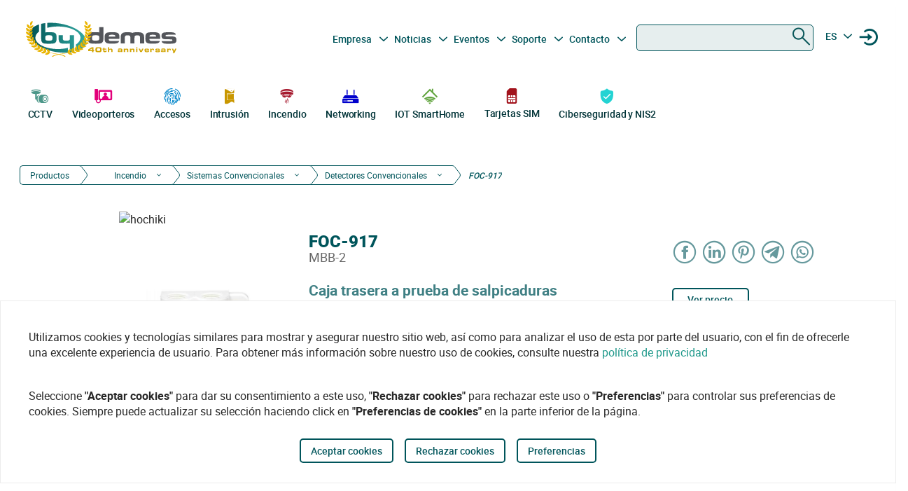

--- FILE ---
content_type: text/html
request_url: https://bydemes.com/es/productos/incendio/sistemas-convencionales/detectores-convencionales/FOC-917
body_size: 121725
content:
<!DOCTYPE html><html lang="es"><head>
  <meta charset="utf-8">
  <title>Caja trasera a prueba de salpicaduras - MBB-2 | By Demes</title>
  <base href="/">

  <meta name="viewport" content="width=device-width, initial-scale=1">
  <meta name="author" content="By Demes Group">
  <meta name="apple-mobile-web-app-title" content="By Demes Group">
  <meta name="application-name" content="By Demes Group">
  <meta name="msapplication-TileColor" content="#0a575a">
  <meta name="theme-color" content="#0a575a">

  <meta name="google-site-verification" content="44G44_A1uJnc32EoZvXRdj9hpcGkYop3hJAbn2aSclE">
  <meta name="google-site-verification" content="RFTLe8LDbXbIRvIbiEJTtUeooW5z_wubgQb47C3VyaU">
  <meta name="google-site-verification" content="lDMSV4awIUfsnUsbuvBFqKK9UdWBrchvu8ZNJWolXAI">
  <meta name="google-site-verification" content="sjNIJiZh4ASRwj7iYo1JbJwZ7MzaJkW2CFnsTwg0hrY">
 <!-- <link rel="manifest" href="manifest.json"> -->
  <link rel="apple-touch-icon" sizes="180x180" href="/favicon/apple-touch-icon.png">
  <link rel="icon" type="image/png" sizes="32x32" href="/favicon/favicon-32x32.png">
  <link rel="icon" type="image/png" sizes="16x16" href="/favicon/favicon-16x16.png">
  <link rel="mask-icon" href="/favicon/safari-pinned-tab.svg" color="#0a575a">


<script>
  // Define dataLayer and the gtag function.
  window.dataLayer = window.dataLayer || [];
  function gtag(){dataLayer.push(arguments);}

  // Set default consent to 'denied' as a placeholder
  // Determine actual values based on your own requirements
  gtag('consent', 'default', {
    'ad_storage': 'denied',
    'ad_user_data': 'denied',
    'ad_personalization': 'denied',
    'analytics_storage': 'denied'
  });
  </script>
  <script async="" src="https://www.googletagmanager.com/gtag/js?id=G-8ZP2R0EZ5R">
  </script>

  <script>
    window.dataLayer = window.dataLayer || [];
    function gtag(){dataLayer.push(arguments);}

    gtag('js', new Date());
  //  gtag('config', 'TAG_ID');
  </script>


<!-- Google Tag Manager
<script async>(function(w,d,s,l,i){w[l]=w[l]||[];w[l].push({'gtm.start':
  new Date().getTime(),event:'gtm.js'});var f=d.getElementsByTagName(s)[0],
  j=d.createElement(s),dl=l!='dataLayer'?'&l='+l:'';j.async=true;j.src=
  'https://www.googletagmanager.com/gtm.js?id='+i+dl;f.parentNode.insertBefore(j,f);
  })(window,document,'script','dataLayer','G-8ZP2R0EZ5R');</script>
  <!-- End Google Tag Manager -->





<link rel="stylesheet" href="styles.6df51b0b6664a52aa9be.css"><meta name="description" content="Caja trasera a prueba de salpicaduras y con fijación segura para los detectores Hochiki de la gama marina y bases de montaje. Color marfil."><meta name="keywords" content=""><meta name="robots" content="index, follow"><meta property="og:title" content="Caja trasera a prueba de salpicaduras - MBB-2 | By Demes"><meta property="og:image" content="https://bydemes.com/ByDemesFiles/images/foc588.jpg"><meta property="og:image:type" content="image/jpeg"><meta property="og:image:alt" content="Caja trasera a prueba de salpicaduras - MBB-2 | By Demes"><meta property="og:description" content="Caja trasera a prueba de salpicaduras y con fijación segura para los detectores Hochiki de la gama marina y bases de montaje. Color marfil."><meta property="og:url" content="https://bydemes.com/es/productos/incendio/sistemas-convencionales/detectores-convencionales/FOC-917"><link rel="canonical" href="https://bydemes.com/es/productos/incendio/sistemas-convencionales/detectores-convencionales/FOC-917"><link rel="alternate" hreflang="es-es" href="https://bydemes.com/es/productos/incendio/sistemas-convencionales/detectores-convencionales/FOC-917"><link rel="alternate" hreflang="es-ad" href="https://bydemes.com/es/productos/incendio/sistemas-convencionales/detectores-convencionales/FOC-917"><link rel="alternate" hreflang="x-default" href="https://bydemes.com/en/products/fire/conventional-systems/conventional-detectors/FOC-917"><link rel="alternate" hreflang="en-gb" href="https://bydemes.com/en/products/fire/conventional-systems/conventional-detectors/FOC-917"><link rel="alternate" hreflang="en-ie" href="https://bydemes.com/en/products/fire/conventional-systems/conventional-detectors/FOC-917"><link rel="alternate" hreflang="fr-fr" href="https://bydemes.com/fr/produits/incendie/systeme-conventionnel/detecteur-conventionnel/FOC-917"><link rel="alternate" hreflang="fr-ch" href="https://bydemes.com/fr/produits/incendie/systeme-conventionnel/detecteur-conventionnel/FOC-917"><link rel="alternate" hreflang="fr-lu" href="https://bydemes.com/fr/produits/incendie/systeme-conventionnel/detecteur-conventionnel/FOC-917"><link rel="alternate" hreflang="pt-pt" href="https://bydemes.com/pt/produtos/incendio/sistemas-convencionais/detetores-convencionais/FOC-917"><link rel="alternate" hreflang="it-it" href="https://bydemes.com/it/prodotti/fuoco/sistema-convenzionale/rilevatori-convenzionali/FOC-917"><link rel="alternate" hreflang="de-de" href="https://bydemes.com/de/products/fire/conventional-systems/conventional-detectors/FOC-917"><link rel="alternate" hreflang="de-at" href="https://bydemes.com/de/products/fire/conventional-systems/conventional-detectors/FOC-917"><link rel="alternate" hreflang="nl-nl" href="https://bydemes.com/nl/producten/brand/conventionele-systemen/conventionele-detectoren/FOC-917"><style ng-transition="app">.color-feria[_ngcontent-sc90]{color:#b255c1}.color-feria-half[_ngcontent-sc90]{color:#f7ecf8}.bg-feria[_ngcontent-sc90]{background-color:#b255c1}.bg-feria-half[_ngcontent-sc90]{background-color:#f7ecf8}.color-cctv[_ngcontent-sc90]{color:#1e988a}.color-intrusion[_ngcontent-sc90]{color:#c99700}.color-accesos[_ngcontent-sc90]{color:#0085ca}.color-incendio[_ngcontent-sc90]{color:#a6192e}.color-iotsmarthome[_ngcontent-sc90]{color:#61a43e}.color-videoanalisis[_ngcontent-sc90]{color:#ff8a00}.color-videodoorphones[_ngcontent-sc90]{color:#e2007a}.color-networking[_ngcontent-sc90]{color:#00c}.color-software[_ngcontent-sc90]{color:#9a9a9a}.color-general[_ngcontent-sc90]{color:#b255c1}.color-cctv-half[_ngcontent-sc90]{color:#d2eae8}.color-intrusion-half[_ngcontent-sc90]{color:#f4eacc}.color-accesos-half[_ngcontent-sc90]{color:#cce7f4}.color-incendio-half[_ngcontent-sc90]{color:#edd1d5}.color-iotsmarthome-half[_ngcontent-sc90]{color:#dfedd8}.color-videoanalisis-half[_ngcontent-sc90]{color:#ffd9ab}.color-videodoorphones-half[_ngcontent-sc90]{color:#f9cce4}.color-networking-half[_ngcontent-sc90]{color:#ccccf5}.color-software-half[_ngcontent-sc90]{color:#d6d6d6}.color-general-half[_ngcontent-sc90]{color:#f7ecf8}.bg-cctv[_ngcontent-sc90]{background-color:#1e988a}.bg-intrusion[_ngcontent-sc90]{background-color:#c99700}.bg-accesos[_ngcontent-sc90]{background-color:#0085ca}.bg-incendio[_ngcontent-sc90]{background-color:#a6192e}.bg-iotsmarthome[_ngcontent-sc90]{background-color:#61a43e}.bg-videoanalisis[_ngcontent-sc90]{background-color:#ff8a00}.bg-videodoorphones[_ngcontent-sc90]{background-color:#e2007a}.bg-networking[_ngcontent-sc90]{background-color:#00c}.bg-software[_ngcontent-sc90]{background-color:#9a9a9a}.bg-general[_ngcontent-sc90]{background-color:#b255c1}.bg-cctv-half[_ngcontent-sc90]{background-color:#d2eae8}.bg-intrusion-half[_ngcontent-sc90]{background-color:#f4eacc}.bg-accesos-half[_ngcontent-sc90]{background-color:#cce7f4}.bg-incendio-half[_ngcontent-sc90]{background-color:#edd1d5}.bg-iotsmarthome-half[_ngcontent-sc90]{background-color:#dfedd8}.bg-videoanalisis-half[_ngcontent-sc90]{background-color:#ffd9ab}.bg-videodoorphones-half[_ngcontent-sc90]{background-color:#f9cce4}.bg-networking-half[_ngcontent-sc90]{background-color:#ccccf5}.bg-software-half[_ngcontent-sc90]{background-color:#d6d6d6}.bg-general-half[_ngcontent-sc90]{background-color:#f7ecf8}.byd_text_secondary_l_40[_ngcontent-sc90]{color:#78c1b9}.byd_text_primary_l_40[_ngcontent-sc90]{color:#66999d}  app-root{position:relative;width:100%}  .impersonated-user{position:fixed;inset:auto auto 1rem 1rem;z-index:99;width:auto;border-radius:8px;background:hsla(0,0%,100%,.7);background:hsla(0,0%,100%,.85)!important;box-shadow:0 4px 30px rgba(0,0,0,.1);backdrop-filter:blur(8.9px);-webkit-backdrop-filter:blur(8.9px);padding:.15rem .3rem;display:flex;flex-direction:row;justify-content:center;align-items:center;font-size:14px}  .impersonated-user:after{content:"";position:absolute;top:0;bottom:0;left:0;width:35px;width:3.3rem;background:rgba(0,85,91,.2)!important;border-top-left-radius:8px;border-bottom-left-radius:8px;z-index:-1}  .impersonated-user .impersonated-user__body{margin-right:1rem}  .impersonated-user .icon-loginicon{transform:none;font-size:42px;color:#00555b}  .impersonated-user .text-sm{font-size:80%;color:rgba(0,85,91,.7);font-weight:bolder;text-transform:uppercase}  .pwa-alert{z-index:9999;width:calc(100% - 40px)}  .pwa-alert .toast{width:100%;height:auto;padding:5px 10px;background-color:#fff;border-radius:7px;display:grid;grid-template-columns:1.3fr 6fr .5fr;box-shadow:0 12px 16px 3px rgba(0,0,0,.75)}  .pwa-alert .toast i{transform:none}  .pwa-alert .toast p{margin:0}  .pwa-alert .toast button{border:0}  .pwa-alert .success{border-left:3px solid #47d764}  .pwa-alert .error{border-left:3px solid #ff355b}  .pwa-alert .info{border-left:3px solid #2f86eb}  .pwa-alert .warning{border-left:3px solid #ffc021}  .pwa-alert .error i{color:#ff355b}  .pwa-alert .info i{color:#2f86eb}  .pwa-alert .warning i{color:#ffc021}  .pwa-alert .toast:not(:last-child){margin-bottom:20px}  .pwa-alert .inner-container,   .pwa-alert .outer-container{align-self:center}  .pwa-alert .outer-container i{font-size:35px}  .pwa-alert .success i{color:#47d764}  .pwa-alert .inner-container p:first-child{color:#101020;font-weight:600;font-size:16px}  .pwa-alert .inner-container p:last-child{font-size:12px;font-weight:400;color:#656565}  .pwa-alert .toast button{align-self:flex-start;background-color:transparent;font-size:20px;color:#656565;line-height:0;cursor:pointer;margin-right:-10px}  *{-webkit-tap-highlight-color:rgba(0,0,0,0);-webkit-tap-highlight-color:transparent}  body{opacity:1;margin-left:calc(100vw - 100%)}  app-main-nav{z-index:91;position:relative}  app-login-form{z-index:99;position:relative}  .app-header{background:#fff}  body.no-scroll,   body.online-users-open,   html.no-scroll{height:100%;overflow:hidden;margin-left:calc(100vw - 100%)}  body.no-scroll,   body.online-users-open{position:fixed;width:100%}  body.no-scroll .page2:not(.tiny-header) .img-background:before,   body.online-users-open .page2:not(.tiny-header) .img-background:before{content:"";position:absolute;top:0;bottom:0;left:0;right:0;background-color:#00555b;mix-blend-mode:color;z-index:97;border-radius:4px}  body.no-scroll .page2:not(.tiny-header) .img-background:after,   body.online-users-open .page2:not(.tiny-header) .img-background:after{z-index:16}  body.no-scroll .page2 .page-body img,   body.no-scroll .page2:not(.tiny-header) .img-background,   body.no-scroll .slider-item img,   body.online-users-open .page2 .page-body img,   body.online-users-open .page2:not(.tiny-header) .img-background,   body.online-users-open .slider-item img{-moz-filter:grayscale(50%) sepia(2%) hue-rotate(20deg);-ms-filter:grayscale(50%) sepia(2%) hue-rotate(20deg);-o-filter:grayscale(50%) sepia(2%) hue-rotate(20deg);filter:grayscale(50%) sepia(2%) hue-rotate(20deg);transition:filter .32s ease}  body.no-scroll .page2 .page-body img,   body.no-scroll .slider-item img,   body.online-users-open .page2 .page-body img,   body.online-users-open .slider-item img{z-index:1;position:relative}  body.no-scroll .page2 .page-body img:after,   body.no-scroll .slider-item img:after,   body.online-users-open .page2 .page-body img:after,   body.online-users-open .slider-item img:after{content:" ";position:absolute;top:0;bottom:0;left:0;right:0;background-color:#00555b;mix-blend-mode:color;z-index:10;border-radius:4px}  body.no-scroll .backdrop,   body.no-scroll .dialog-background,   body.no-scroll .login-wraper .sidenav-backdrop,   body.online-users-open .backdrop,   body.online-users-open .dialog-background,   body.online-users-open .login-wraper .sidenav-backdrop{background:hsla(0,0%,100%,.1)!important;mix-blend-mode:luminosity;transition:all .2s ease;z-index:98}  body.no-scroll .no_scroll_blurrable:before,   body.online-users-open .no_scroll_blurrable:before{content:"";top:0;left:0;right:0;bottom:0;position:absolute;background:hsla(0,0%,100%,.7);backdrop-filter:blur(1px);-webkit-backdrop-filter:blur(1px);opacity:.33;width:100%;z-index:47;pointer-events:none;mix-blend-mode:color}  .page-container{min-height:115vh;padding-bottom:75px}  #app-footer{position:relative;z-index:1;overflow:hidden}  #app-footer:after{position:absolute;background-color:#00555b;top:0;bottom:0;right:0;content:" ";z-index:-1;width:200vw;left:-110vw;transform:translateX(100vw)}  app-footer{position:relative;z-index:1}  #cookies-agreement-wraper{position:fixed;display:flex;justify-content:center;left:0;right:0;text-align:center;bottom:30px;pointer-events:none;z-index:99}  #cookies-agreement{bottom:20px;border:1px solid #ececec;background:#fff;padding:20px 25px;z-index:5;opacity:1;transition:all .3s .2s;max-width:1500px;pointer-events:all}  #cookies-agreement .cookies-text{max-width:100%;padding:20px 15px;word-break:keep-all;font-size:16px;text-align:left}  #cookies-agreement .cookies-text b{font-family:Roboto}  #cookies-agreement .mat-button{margin:5px 0}@media (max-width:1023px){  #byd-navigation{background-color:#00555b;height:48px}  body:after{position:absolute;content:"";left:0;right:0;top:0;height:48px;background:#00555b}    body.no-scroll,   html.modal-rendered{position:fixed;margin-left:calc(100vw - 100%)}}@media (min-width:1023px){body[_ngcontent-sc90]{width:100%;display:flex;justify-content:center;align-items:center;position:relative}  body.no-scroll, html.modal-rendered[_ngcontent-sc90]{margin-left:calc(100vw - 100%)}}@media (min-width:1280px){  .page-container{padding-left:20px;padding-right:20px}  #byd-navigation .container{margin:0;padding:0}}@keyframes slideInFromTop{0%{transform:translateY(-100px)}15%{transform:translateY(-59px)}to{transform:translateY(100px)}}  .page-container #byd-navigation{top:0;z-index:20}  .page-container.byd-sticky-nav{padding-top:48px}  .page-container.byd-sticky-nav .mouseover-zone{max-height:75vh!important}  .page-container.byd-sticky-nav #byd-navigation{position:fixed;display:flex;align-items:center;width:100%;background:#00555b;left:0;right:0;top:-100px;animation-duration:.24s;animation-timing-function:ease-out;animation-iteration-count:1;animation-name:slideInFromTop;animation-fill-mode:forwards;justify-content:center}  .page-container.byd-sticky-nav #byd-navigation .app-header{padding:0 16px;width:calc(100% - 32px);_background-color:#00555b}  .page-container.byd-sticky-nav .responsive-search{box-shadow:none!important}@media (max-width:1023px){  .page-container #byd-navigation{position:relative}  .page-container #byd-navigation:after{width:100%;top:0;left:50%;right:0;position:absolute;content:"";bottom:0;background:#00555b;height:48px;z-index:-1;transform:translateX(-50%)}  .page-container.byd-sticky-nav{padding-top:48px}  .page-container.byd-sticky-nav #byd-navigation .app-header{padding:0 16px;width:calc(100% - 32px);background-color:#00555b}}@media (min-width:768px) and (max-width:1023px){  .page-container.byd-sticky-nav{padding-top:48px}  .page-container.byd-sticky-nav #byd-navigation .app-header{padding:0 16px;width:calc(100% - 32px);background-color:#00555b}}@media (min-width:1023px){  .page-container.byd-sticky-nav{padding-top:149px}  .page-container.byd-sticky-nav #byd-navigation{background:#fff;box-shadow:0 1px 4px rgba(0,0,0,.1)}  .page-container.byd-sticky-nav #byd-navigation .app-header{display:flex;align-items:center;flex-flow:row;height:60px;padding:0 20px;width:calc(100% - 40px)}  .page-container.byd-sticky-nav #byd-navigation .app-header nav{height:60px!important;margin:0;padding:0}  .page-container.byd-sticky-nav #byd-navigation .app-header .main-nav{width:auto;display:flex;justify-content:center;align-items:center;margin-bottom:0;padding:0}  .page-container.byd-sticky-nav #byd-navigation .app-header .main-nav .navbar-brand{width:174px;padding:0;height:38px;margin:0 28px 0 0}  .page-container.byd-sticky-nav #byd-navigation .app-header .main-nav .navbar-brand img{max-width:170px}  .page-container.byd-sticky-nav #byd-navigation .app-header .main-nav .navbar-brand .brand-claim{display:none}  .page-container.byd-sticky-nav #byd-navigation .app-header .main-nav #byd-landing-navigation,   .page-container.byd-sticky-nav #byd-navigation .app-header .main-nav ul.user-nav{display:none!important}  .page-container.byd-sticky-nav #byd-navigation .app-header   .catalogue-nav{width:auto}  .page-container.byd-sticky-nav #byd-navigation .app-header   .catalogue-nav .nav-link a{padding:2px 8px 4px;font-size:12px}  .page-container.byd-sticky-nav #byd-navigation .app-header   .catalogue-nav .nav-link a .byd-icon{margin-bottom:-5px;margin-top:-5px}  .page-container.byd-sticky-nav #byd-navigation .app-header   app-categorynav .mouseover-zone{position:fixed;left:0;right:0;top:60px;border-radius:0}  .page-container.byd-sticky-nav #byd-navigation .app-header   app-categorynav .mouseover-zone .category-nav{max-width:1023px;margin:0 auto!important}  .page-container.byd-sticky-nav #byd-navigation .app-header .byd-sticky-search-nav{margin-left:auto}  .page-container.byd-sticky-nav #byd-navigation .app-header .byd-sticky-search-nav>ul{width:100px;padding:0;margin:0;justify-content:end;align-items:center;z-index:2}  .page-container.byd-sticky-nav #byd-navigation .app-header .byd-sticky-search-nav>ul>li{width:40px;height:40px;border-radius:50%;margin:5px;display:flex;justify-content:center;align-content:center;align-items:center}  .page-container.byd-sticky-nav #byd-navigation .app-header .byd-sticky-search-nav>ul>li button{width:45px;height:45px;padding:0;background:transparent;border:0;outline:0;color:#00555b;display:flex;justify-content:center;align-items:center;cursor:pointer}  .page-container.byd-sticky-nav #byd-navigation .app-header .byd-sticky-search-nav>ul>li button .icon-search{transform:rotate(-90deg);font-size:21px;transition:transform .3s ease-out .2s,opacity .3s ease .2s}  .page-container.byd-sticky-nav #byd-navigation .app-header .byd-sticky-search-nav>ul>li button .icon-close{transform:scale(.1);opacity:0;position:absolute;top:auto;left:auto;right:auto;bottom:auto;font-size:16px;margin:0 auto;transition:transform .3s ease-out,opacity .3s ease .35s}  .page-container.byd-sticky-nav #byd-navigation .app-header .byd-sticky-search-nav>ul>li button svg{height:9px!important}  .page-container.byd-sticky-nav #byd-navigation .app-header .byd-sticky-search-nav>ul>li:hover{background:rgba(0,85,91,.1)}}@media (min-width:1280px){  .page-container.byd-sticky-nav{padding-top:167px}  .page-container.byd-sticky-nav #byd-navigation .app-header{height:60px;width:1280px}  .page-container.byd-sticky-nav #byd-navigation .app-header nav{height:60px!important}  .page-container.byd-sticky-nav #byd-navigation .app-header .main-nav .navbar-brand{width:204px;height:48px}  .page-container.byd-sticky-nav #byd-navigation .app-header .main-nav .navbar-brand img{max-width:200px}  .page-container.byd-sticky-nav #byd-navigation .app-header .main-nav .navbar-brand .brand-claim{display:none}  .page-container.byd-sticky-nav #byd-navigation .app-header   .catalogue-nav .nav-link a{padding:2px 8px 4px;font-size:12px}  .page-container.byd-sticky-nav #byd-navigation .app-header   .catalogue-nav .nav-link a .byd-icon{margin-bottom:-5px;margin-top:-5px}  .page-container.byd-sticky-nav #byd-navigation .app-header   app-categorynav .mouseover-zone{top:60px}  .page-container.byd-sticky-nav #byd-navigation .app-header   app-categorynav .mouseover-zone .category-nav{max-width:1280px;margin:0 auto!important}  .page-container.byd-sticky-nav #byd-navigation .app-header .byd-sticky-search-nav{margin-left:auto}  .page-container.byd-sticky-nav #byd-navigation .app-header .byd-sticky-search-nav>ul{width:100px;z-index:2}  .page-container.byd-sticky-nav #byd-navigation .app-header .byd-sticky-search-nav>ul>li{width:40px;height:40px}  .page-container.byd-sticky-nav #byd-navigation .app-header .byd-sticky-search-nav>ul>li button{width:45px;height:45px;padding:0}  .page-container.byd-sticky-nav #byd-navigation .app-header .byd-sticky-search-nav>ul>li button .icon-search{font-size:21px}  .page-container.byd-sticky-nav #byd-navigation .app-header .byd-sticky-search-nav>ul>li button .icon-close{font-size:16px}  .page-container.byd-sticky-nav #byd-navigation .app-header .byd-sticky-search-nav>ul>li button svg{height:9px!important}}</style><style ng-transition="app">.color-feria[_ngcontent-sc86]{color:#b255c1}.color-feria-half[_ngcontent-sc86]{color:#f7ecf8}.bg-feria[_ngcontent-sc86]{background-color:#b255c1}.bg-feria-half[_ngcontent-sc86]{background-color:#f7ecf8}.color-cctv[_ngcontent-sc86]{color:#1e988a}.color-intrusion[_ngcontent-sc86]{color:#c99700}.color-accesos[_ngcontent-sc86]{color:#0085ca}.color-incendio[_ngcontent-sc86]{color:#a6192e}.color-iotsmarthome[_ngcontent-sc86]{color:#61a43e}.color-videoanalisis[_ngcontent-sc86]{color:#ff8a00}.color-videodoorphones[_ngcontent-sc86]{color:#e2007a}.color-networking[_ngcontent-sc86]{color:#00c}.color-software[_ngcontent-sc86]{color:#9a9a9a}.color-general[_ngcontent-sc86]{color:#b255c1}.color-cctv-half[_ngcontent-sc86]{color:#d2eae8}.color-intrusion-half[_ngcontent-sc86]{color:#f4eacc}.color-accesos-half[_ngcontent-sc86]{color:#cce7f4}.color-incendio-half[_ngcontent-sc86]{color:#edd1d5}.color-iotsmarthome-half[_ngcontent-sc86]{color:#dfedd8}.color-videoanalisis-half[_ngcontent-sc86]{color:#ffd9ab}.color-videodoorphones-half[_ngcontent-sc86]{color:#f9cce4}.color-networking-half[_ngcontent-sc86]{color:#ccccf5}.color-software-half[_ngcontent-sc86]{color:#d6d6d6}.color-general-half[_ngcontent-sc86]{color:#f7ecf8}.bg-cctv[_ngcontent-sc86]{background-color:#1e988a}.bg-intrusion[_ngcontent-sc86]{background-color:#c99700}.bg-accesos[_ngcontent-sc86]{background-color:#0085ca}.bg-incendio[_ngcontent-sc86]{background-color:#a6192e}.bg-iotsmarthome[_ngcontent-sc86]{background-color:#61a43e}.bg-videoanalisis[_ngcontent-sc86]{background-color:#ff8a00}.bg-videodoorphones[_ngcontent-sc86]{background-color:#e2007a}.bg-networking[_ngcontent-sc86]{background-color:#00c}.bg-software[_ngcontent-sc86]{background-color:#9a9a9a}.bg-general[_ngcontent-sc86]{background-color:#b255c1}.bg-cctv-half[_ngcontent-sc86]{background-color:#d2eae8}.bg-intrusion-half[_ngcontent-sc86]{background-color:#f4eacc}.bg-accesos-half[_ngcontent-sc86]{background-color:#cce7f4}.bg-incendio-half[_ngcontent-sc86]{background-color:#edd1d5}.bg-iotsmarthome-half[_ngcontent-sc86]{background-color:#dfedd8}.bg-videoanalisis-half[_ngcontent-sc86]{background-color:#ffd9ab}.bg-videodoorphones-half[_ngcontent-sc86]{background-color:#f9cce4}.bg-networking-half[_ngcontent-sc86]{background-color:#ccccf5}.bg-software-half[_ngcontent-sc86]{background-color:#d6d6d6}.bg-general-half[_ngcontent-sc86]{background-color:#f7ecf8}.byd_text_secondary_l_40[_ngcontent-sc86]{color:#78c1b9}.byd_text_primary_l_40[_ngcontent-sc86]{color:#66999d}.margin-toggle[_ngcontent-sc86]   .byd-icon.disabled[_ngcontent-sc86]{color:#cecece!important}.margin-toggle[_ngcontent-sc86]   input.toggle[_ngcontent-sc86]{-webkit-appearance:none;-moz-appearance:none;appearance:none;width:21px;height:4px;border:1px #00555b;background-color:#cecece;border-radius:100px;transition:background .2s;background-repeat:no-repeat;background-position:12%;background-size:12%;background-image:url("data:image/svg+xml,<svg xmlns='http://www.w3.org/2000/svg' viewBox='0 0 100 100'><circle r='50' cx='50' cy='50' fill='white'/></svg>");margin:-4px auto 8px}.margin-toggle[_ngcontent-sc86]   input.toggle[_ngcontent-sc86]:checked{background-position:88%;background-color:#00555b}.margin-toggle[_ngcontent-sc86]   input.toggle[_ngcontent-sc86]{display:block}  #byd-navigation.responsive-search-open .catalogue-nav .nav-item{opacity:0;pointer-events:none;transform:scale(.98)}  #byd-navigation.responsive-search-open .byd-sticky-search-nav ul li button .icon-search{transform:scale(.2);opacity:0}  #byd-navigation.responsive-search-open .byd-sticky-search-nav ul li button .icon-close{transform:scale(1)!important;opacity:1!important}.main-navigation-buttons[_ngcontent-sc86] > li[_ngcontent-sc86] > a[_ngcontent-sc86]{padding-right:5px;padding-left:3px}aside.app-sidenav[_ngcontent-sc86]{position:fixed;right:0;top:0;width:319px;height:100vh;bottom:0;z-index:99;background:#fff;transform:translateX(335px);transition:transform .34s ease-in-out .34s;box-shadow:0 0 16px rgba(0,0,0,.18),0 16px 16px rgba(0,0,0,.24)}aside.app-sidenav.open[_ngcontent-sc86]{transform:translateX(0)}.sidenav-backdrop[_ngcontent-sc86]{background:hsla(0,0%,100%,.6);position:fixed;top:0;left:0;right:0;bottom:0;z-index:29}.main-nav.navbar[_ngcontent-sc86]{background:#fff}.main-nav.navbar[_ngcontent-sc86]   .nav-item[_ngcontent-sc86], .main-nav.navbar[_ngcontent-sc86]   .nav-item[_ngcontent-sc86] > a[_ngcontent-sc86]{font-size:14px;line-height:28px;text-align:center;color:#00555b;padding:2.4px 3.2px;margin:0 2.1px 0 0}.dropdown.no-logged-user[_ngcontent-sc86]   .dropdown-toggle[_ngcontent-sc86]:after{content:none}.responsive-menu-toggle[_ngcontent-sc86]{background:transparent;color:#fff;border:0}.responsive-menu-toggle[_ngcontent-sc86]   .icon-nav[_ngcontent-sc86]{color:#fff;margin:0}.main-nav[_ngcontent-sc86]{padding-left:0;padding-right:0;width:100%}.main-nav[_ngcontent-sc86]   .user-nav[_ngcontent-sc86]   .no-logged-user[_ngcontent-sc86]{margin-left:auto!important}.main-nav[_ngcontent-sc86]   .user-nav[_ngcontent-sc86]   button[_ngcontent-sc86]:hover{background:rgba(0,85,91,.1);border-radius:50%}.main-nav[_ngcontent-sc86]   .user-nav[_ngcontent-sc86]   button[_ngcontent-sc86]{height:100%;background:transparent;border:0;color:#00555b;position:relative;width:38px;height:42px;border-radius:50%;justify-content:center;align-items:center;margin:0;padding:0;cursor:pointer}.main-nav[_ngcontent-sc86]   .user-nav[_ngcontent-sc86]   button[_ngcontent-sc86]   .byd-icon[_ngcontent-sc86]{margin:0}.main-nav[_ngcontent-sc86]   .user-nav[_ngcontent-sc86]   button[_ngcontent-sc86]   .cart-count-badge[_ngcontent-sc86]{min-width:16px;height:16px;position:absolute;border-radius:50%;background:red;font-family:Roboto;font-style:normal;font-weight:700;font-size:10px;line-height:12px;color:#fff;display:flex;align-items:center;justify-content:center;right:-2px;top:7px}.main-nav[_ngcontent-sc86]   .user-nav[_ngcontent-sc86]   .lang-selector[_ngcontent-sc86]{width:42px}.main-nav[_ngcontent-sc86]   .user-nav[_ngcontent-sc86]   .lang-selector[_ngcontent-sc86] > a[_ngcontent-sc86]{width:24px;text-align:center}.main-nav[_ngcontent-sc86]   .user-nav[_ngcontent-sc86]   .lang-selector[_ngcontent-sc86]   .dropdown-menu[_ngcontent-sc86]{left:50%;transform:translateX(-50%)}.main-nav[_ngcontent-sc86]   .user-nav[_ngcontent-sc86]   .lang-selector[_ngcontent-sc86]   .dropdown-item[_ngcontent-sc86]{text-align:center}@media (max-width:1280px){.main-nav[_ngcontent-sc86]{padding-bottom:0}.main-nav[_ngcontent-sc86]   .user-nav[_ngcontent-sc86]{margin-right:0;max-width:225px!important}.navbar-brand-lg[_ngcontent-sc86]{width:235px;display:flex;justify-content:center;align-items:center;overflow:hidden}.navbar-brand-lg[_ngcontent-sc86]   img[_ngcontent-sc86]{max-width:100%}.navbar-brand-lg[_ngcontent-sc86]   .brand-claim[_ngcontent-sc86]{font-family:Roboto;font-style:normal;font-weight:400;font-size:10.5px;line-height:15px;color:#125b53;margin-top:-5px;margin-bottom:-5px}.user-nav[_ngcontent-sc86]   button[_ngcontent-sc86]{margin-left:-2px;margin-right:8px;display:flex}}@media (min-width:1023px) and (max-width:1280px){.main-nav.navbar[_ngcontent-sc86]{height:77px;padding:0 9px;width:calc(100% - 18px)}.main-nav.navbar[_ngcontent-sc86]   .navbar-brand[_ngcontent-sc86]{padding:0;max-width:245px;margin-left:-5px}.main-nav.navbar[_ngcontent-sc86]   .navbar-brand[_ngcontent-sc86]   img[_ngcontent-sc86]{width:235px;margin-left:-5px;max-width:100%}.main-nav.navbar[_ngcontent-sc86]   .navbar-brand[_ngcontent-sc86]   .brand-claim[_ngcontent-sc86]{margin-top:-7px;margin-bottom:0}.main-nav.navbar[_ngcontent-sc86]   .main-navigation-buttons[_ngcontent-sc86]   .nav-link[_ngcontent-sc86]{padding:0}.main-nav.navbar[_ngcontent-sc86]   .main-navigation-buttons[_ngcontent-sc86]   #mid-responsive-dropdown[_ngcontent-sc86]{max-width:29px;margin-left:-4.5px;min-width:29px;margin-right:0}.main-nav.navbar[_ngcontent-sc86]   .user-nav[_ngcontent-sc86]{max-width:155px;padding-bottom:7px}.main-nav.navbar[_ngcontent-sc86]   .user-nav[_ngcontent-sc86]   .nav-item[_ngcontent-sc86]{margin:0;align-content:center;align-items:center}.main-nav.navbar[_ngcontent-sc86]   .user-nav[_ngcontent-sc86]   .nav-item[_ngcontent-sc86]   a[_ngcontent-sc86], .main-nav.navbar[_ngcontent-sc86]   .user-nav[_ngcontent-sc86]   .nav-item[_ngcontent-sc86]   button[_ngcontent-sc86]{margin-right:0;cursor:pointer}.main-nav.navbar[_ngcontent-sc86]   .user-nav[_ngcontent-sc86]   .lang-selector[_ngcontent-sc86] > a[_ngcontent-sc86]{min-width:40px;padding-left:2px}.navbar.secondary-nav[_ngcontent-sc86]{padding:0 10px;width:calc(100% - 20px);max-width:calc(100% - 20px)}.navbar.secondary-nav[_ngcontent-sc86]   .navbar-nav[_ngcontent-sc86]{margin:0}}@media (min-width:1280px){.navbar-brand-lg[_ngcontent-sc86]{width:292px;display:flex;justify-content:center;align-items:center;overflow:hidden;padding-top:0}.navbar-brand-lg[_ngcontent-sc86]   img[_ngcontent-sc86]{max-width:107%}.navbar-brand-lg[_ngcontent-sc86]   .brand-claim[_ngcontent-sc86]{font-family:Roboto;font-style:normal;font-weight:400;font-size:13.75px;line-height:21px;color:#125b53;margin-top:-5px;margin-bottom:-5px}.user-nav[_ngcontent-sc86]   button[_ngcontent-sc86]{margin-left:8px;margin-right:-8px}.main-nav.navbar[_ngcontent-sc86]{padding-top:0;height:95px;padding-bottom:14px}.main-nav.navbar[_ngcontent-sc86]   .nav-item[_ngcontent-sc86], .main-nav.navbar[_ngcontent-sc86]   .nav-item[_ngcontent-sc86] > a[_ngcontent-sc86]{font-size:14px;line-height:28px;text-align:center;color:#00555b;padding:2.4px 2.5px;margin:0}.main-nav.navbar[_ngcontent-sc86]   .user-nav[_ngcontent-sc86]   button[_ngcontent-sc86]   .cart-count-badge[_ngcontent-sc86]{top:0}.main-nav.navbar[_ngcontent-sc86]   .user-nav[_ngcontent-sc86]   .nav-item[_ngcontent-sc86]{width:36px;margin-right:0;margin-left:0;min-width:38px}.main-nav.navbar[_ngcontent-sc86]   .user-nav[_ngcontent-sc86]   .nav-item[_ngcontent-sc86]   .byd-icon[_ngcontent-sc86]{font-size:17px;margin:-5px auto 0}.main-nav.navbar[_ngcontent-sc86]   .user-nav[_ngcontent-sc86]   .nav-item[_ngcontent-sc86]   .byd-icon.icon-login[_ngcontent-sc86]{font-size:14px;margin-top:-6px}.main-nav.navbar[_ngcontent-sc86]   .user-nav[_ngcontent-sc86]   .lang-selector[_ngcontent-sc86]{width:24px;text-align:center;padding-left:0}}@media (min-width:1023px) and (max-width:1280px){.main-nav.navbar[_ngcontent-sc86]   .user-nav[_ngcontent-sc86]   button[_ngcontent-sc86]   .cart-count-badge[_ngcontent-sc86]{top:0}.main-nav.navbar[_ngcontent-sc86]   .user-nav[_ngcontent-sc86]   .nav-item[_ngcontent-sc86]{width:36px;margin-right:-7px;margin-left:7px}.main-nav.navbar[_ngcontent-sc86]   .user-nav[_ngcontent-sc86]   .nav-item[_ngcontent-sc86]   .byd-icon[_ngcontent-sc86]{font-size:17px;margin:0 auto}.main-nav.navbar[_ngcontent-sc86]   .user-nav[_ngcontent-sc86]   .nav-item[_ngcontent-sc86]   .byd-icon.icon-login[_ngcontent-sc86]{font-size:14px;margin-top:-6px}.main-nav.navbar[_ngcontent-sc86]   .user-nav[_ngcontent-sc86]   .lang-selector[_ngcontent-sc86]{min-width:35px;padding-left:0;margin-right:0}}@media (max-width:1023px){.main-nav.navbar[_ngcontent-sc86]{background:#00555b;height:45px;padding:0;min-width:320px}.main-nav.navbar[_ngcontent-sc86]   .navbar-brand[_ngcontent-sc86]{margin-right:0;padding:0 0 0 14px;height:100%;display:flex;align-items:center}.main-nav.navbar[_ngcontent-sc86]   .byd-icon[_ngcontent-sc86], .main-nav.navbar[_ngcontent-sc86]   .nav-link[_ngcontent-sc86]{color:#fff}.main-nav.navbar[_ngcontent-sc86]   .margin-toggle[_ngcontent-sc86]   input[_ngcontent-sc86]{display:none}.main-nav.navbar[_ngcontent-sc86]   .margin-toggle[_ngcontent-sc86]   .icon-grow[_ngcontent-sc86]{font-size:30px!important}.main-nav.navbar[_ngcontent-sc86]   .margin-toggle[_ngcontent-sc86]   .icon-grow[_ngcontent-sc86]:not(.disabled){color:#fff!important}.main-nav.navbar[_ngcontent-sc86]   .user-nav[_ngcontent-sc86]{flex-direction:row;height:48px;padding:0;align-items:center}.main-nav.navbar[_ngcontent-sc86]   .user-nav[_ngcontent-sc86]   .byd-icon[_ngcontent-sc86], .main-nav.navbar[_ngcontent-sc86]   .user-nav[_ngcontent-sc86]   .nav-link[_ngcontent-sc86]{color:#fff;margin:0 auto;transform:none;font-size:42px;padding:0!important}.main-nav.navbar[_ngcontent-sc86]   .user-nav[_ngcontent-sc86]   .icon-login[_ngcontent-sc86]{font-size:38px}.main-nav.navbar[_ngcontent-sc86]   .navbar-brand-lg[_ngcontent-sc86], .main-nav.navbar[_ngcontent-sc86]   .user-nav[_ngcontent-sc86]{margin-top:0}.main-nav.navbar[_ngcontent-sc86]   .navbar[_ngcontent-sc86]   .navbar-nav[_ngcontent-sc86]{display:inline-block;float:none;vertical-align:top}.main-nav.navbar[_ngcontent-sc86]   .navbar[_ngcontent-sc86]   .navbar-collapse[_ngcontent-sc86]{text-align:center}}.navbar.secondary-nav[_ngcontent-sc86]{height:56px}.navbar.secondary-nav[_ngcontent-sc86]   .navbar-nav[_ngcontent-sc86]{margin:0}@media (min-width:768px) and (max-width:1023px){.main-nav.navbar[_ngcontent-sc86]   .navbar-brand[_ngcontent-sc86]{padding-left:0}.main-nav.navbar[_ngcontent-sc86]   .navbar-brand[_ngcontent-sc86]   img[_ngcontent-sc86]{height:46px}.user-nav[_ngcontent-sc86]   .nav-item[_ngcontent-sc86]{width:43px}}@media (max-width:768px){.main-nav.navbar[_ngcontent-sc86]   .navbar-brand[_ngcontent-sc86]{padding-left:0}.main-nav.navbar[_ngcontent-sc86]   .navbar-brand[_ngcontent-sc86]   img[_ngcontent-sc86]{height:34px}.user-nav[_ngcontent-sc86]{padding-right:7px}.user-nav[_ngcontent-sc86]   .byd-icon[_ngcontent-sc86], .user-nav[_ngcontent-sc86]   .nav-link[_ngcontent-sc86]{margin:0;text-align:center;justify-content:center;align-items:center;display:flex}.user-nav[_ngcontent-sc86]:not(.is-logged-in)   .nav-item[_ngcontent-sc86]{width:41px;justify-content:center;align-items:center;display:flex}.user-nav.is-logged-in[_ngcontent-sc86]{padding-right:10px}.user-nav.is-logged-in[_ngcontent-sc86]   .nav-item[_ngcontent-sc86]{width:28.5px;padding:0 2px;justify-content:center;align-items:center;display:flex}}  app-categorynav{width:100%;padding-top:14px}  .responsive-search{width:100%;background:#fff;border-bottom:1px solid #00555b;transition:transform .3s ease-out,opacity .3s ease .35s,height .18s ease-in .19s;opacity:0;transform:translateY(135px);height:48px;position:fixed;display:none;box-shadow:0 4px 8px rgba(0,0,0,.15)}  .responsive-search app-search-form{min-width:100%}  .responsive-search .form-inline{opacity:0;transform:scale(1.1);transition:transform .3s ease-out,opacity .3s ease .35s}  .responsive-search .form-inline form{min-width:100%;padding:0!important}  .responsive-search .form-inline form .input-wrap{width:100%;max-width:calc(100% - 40px)}  .responsive-search.open,   .responsive-search.open>div{opacity:1;transform:translateY(0);height:35px;display:flex;max-width:320px;right:156px;border:0}  .responsive-search.open>div app-search-form,   .responsive-search.open app-search-form{width:100%}  .responsive-search.open .form-inline,   .responsive-search.open>div .form-inline{opacity:1;transform:scale(1)}@media (max-width:1023px){  .responsive-search{top:48px;width:100%;position:fixed;left:0;right:0;max-width:100%!important;padding:0;margin:0 auto;z-index:999}}@media (min-width:1023px){  .responsive-search{right:126px!important;position:absolute!important}}</style><style ng-transition="app">.icon-facebook-o[_ngcontent-sc87]:before{color:#3b5998!important}.icon-twitter-o[_ngcontent-sc87]:before{color:#00acee!important}.icon-linkedin-o[_ngcontent-sc87]:before{color:#0e76a8!important}.icon-youtube-o[_ngcontent-sc87]:before{color:red!important}.footer-banner[_ngcontent-sc87]   .icon-facebook-o[_ngcontent-sc87]:before, .footer-banner[_ngcontent-sc87]   .icon-linkedin-o[_ngcontent-sc87]:before, .footer-banner[_ngcontent-sc87]   .icon-twitter-o[_ngcontent-sc87]:before, .footer-banner[_ngcontent-sc87]   .icon-youtube-o[_ngcontent-sc87]:before{color:#fff!important}.toast-container[_ngcontent-sc87]{visibility:hidden;position:fixed;top:64px;bottom:0;right:0;left:0;max-height:calc(100vh - 64px);z-index:99999}.toast-message[_ngcontent-sc87]{visibility:visible;width:520px;bottom:1em;right:auto;left:1em;position:relative;min-height:100px;margin-bottom:15px;border-radius:4px;background:#fff;box-shadow:0 4px 8px rgba(0,0,0,.15)}.toast-message[_ngcontent-sc87]     .toast-price{display:block}.toast-message.left[_ngcontent-sc87]{bottom:1em;right:auto;left:1em}.toast-message[_ngcontent-sc87]   .toast-img[_ngcontent-sc87]{position:relative;overflow:hidden;background-color:#fff;margin:8px;border-radius:4px}.toast-message[_ngcontent-sc87]   .toast-img[_ngcontent-sc87]   img[_ngcontent-sc87]{max-height:95%;max-width:125%;width:auto;height:auto;position:absolute;top:0;bottom:0;margin:auto;left:50%;transform:translateX(-50%);background-blend-mode:saturation}.toast-message.success[_ngcontent-sc87]   .toast-img[_ngcontent-sc87]{_border:1px solid #00555b;color:#00555b;background-color:#fff}.toast-message.error[_ngcontent-sc87]   .toast-img[_ngcontent-sc87]{_border:1px solid #b64d34;background-color:#b64d34;color:#fff}.toast-message.error[_ngcontent-sc87]   button.primary[_ngcontent-sc87]{_border:1px solid #b64d34!important;background-color:#b64d34!important;color:#fff}.toast-message.warning[_ngcontent-sc87]   .toast-img[_ngcontent-sc87]{_border:1px solid #e0c60a;background-color:#e0c60a;color:#fff}.toast-message.info[_ngcontent-sc87]   .toast-img[_ngcontent-sc87]{_border:1px solid #40aff4;color:#40aff4}.toast-message[_ngcontent-sc87]   .toast-img[_ngcontent-sc87]   .byd-icon[_ngcontent-sc87]{margin:2px auto 0;vertical-align:middle;position:absolute;top:50%;left:50%;transform:translate(-50%,-50%) scale(4);color:inherit}.toast-message[_ngcontent-sc87]   .toast-body[_ngcontent-sc87]{padding:.5rem}.toast-message[_ngcontent-sc87]   .toast-body[_ngcontent-sc87]   .title[_ngcontent-sc87]{font-size:16px;text-align:left;margin:0 auto;color:rgba(0,85,91,.75)}.toast-message[_ngcontent-sc87]   .toast-body[_ngcontent-sc87]   p[_ngcontent-sc87]{font-size:13px;text-align:left;margin:0 auto}.toast-message[_ngcontent-sc87]   .toast-actions[_ngcontent-sc87]{padding:1em 1.5em 1em 0}.toast-message[_ngcontent-sc87]   button[_ngcontent-sc87]{font-size:12px;position:relative;max-width:130px;min-width:110px;cursor:pointer;line-height:14px;height:24px;width:100%;margin:0 auto}.toast-message[_ngcontent-sc87]   a[_ngcontent-sc87]{width:100%;display:block}.toast-message[_ngcontent-sc87]   a[_ngcontent-sc87]:active, .toast-message[_ngcontent-sc87]   a[_ngcontent-sc87]:focus, .toast-message[_ngcontent-sc87]   button[_ngcontent-sc87]:active, .toast-message[_ngcontent-sc87]   button[_ngcontent-sc87]:focus{border:0;outline:0}.toast-message[_ngcontent-sc87]   button[_ngcontent-sc87]:not(:last-child){margin-bottom:10px}.toast-message[_ngcontent-sc87]   .toast-body[_ngcontent-sc87]   small[_ngcontent-sc87]{font-size:10px}.toast-message[_ngcontent-sc87]   .super-ind[_ngcontent-sc87]{font-size:8px}.toast-x[_ngcontent-sc87]{top:.2rem;right:.2rem;position:absolute;color:#3d3a3a;cursor:pointer}.toast-x[_ngcontent-sc87]   .byd-icon[_ngcontent-sc87]{opacity:.6;transform:scale(1.2);margin:0 auto}@media (max-width:1023px){.toast-message[_ngcontent-sc87]{width:450px;font-size:80%;min-height:80px}.toast-message[_ngcontent-sc87]   .toast-body[_ngcontent-sc87]   .title[_ngcontent-sc87]{font-size:13px}.toast-message[_ngcontent-sc87]   .toast-body[_ngcontent-sc87]   p[_ngcontent-sc87]{font-size:10px}.toast-message[_ngcontent-sc87]   button.primary[_ngcontent-sc87]{font-size:10px;min-width:100px}.toast-message[_ngcontent-sc87]   .toast-img[_ngcontent-sc87]{max-width:10%;font-size:80%}.toast-message[_ngcontent-sc87]   .toast-body[_ngcontent-sc87]{max-width:55%}}@media (max-width:768px){.toast-message[_ngcontent-sc87]{visibility:visible;width:90vw;background:#fff;bottom:0;right:0;left:16px}.toast-message[_ngcontent-sc87]   .toast-actions-btns[_ngcontent-sc87]{margin-left:auto;max-width:310px;flex-direction:row!important;justify-content:center!important;align-items:center!important}.toast-message[_ngcontent-sc87]   a[_ngcontent-sc87]{text-align:left}.toast-message[_ngcontent-sc87]   .toast-img[_ngcontent-sc87]{border:10px solid #fff!important;font-size:70%!important;max-width:60px!important;min-height:35px!important}.toast-message[_ngcontent-sc87]   .toast-body[_ngcontent-sc87]{max-width:85%!important;margin:0 auto}.toast-message[_ngcontent-sc87]   .toast-body[_ngcontent-sc87]   h6[_ngcontent-sc87]{text-align:left!important;font-size:15px!important;margin-bottom:5px!important}.toast-message[_ngcontent-sc87]   .toast-body[_ngcontent-sc87]   p[_ngcontent-sc87]{text-align:left}.toast-message[_ngcontent-sc87]   .toast-actions[_ngcontent-sc87]{max-width:100%!important;padding-left:1em}.toast-message[_ngcontent-sc87]   .toast-actions[_ngcontent-sc87]   button[_ngcontent-sc87]{max-width:calc(100% - 50px);margin:0;min-width:0}}</style><style ng-transition="app">.footer[_ngcontent-sc88]{color:#fff;height:auto;text-align:left;font-family:Roboto,sans-serif;z-index:1}.logo[_ngcontent-sc88]{text-align:center}.footer-logo[_ngcontent-sc88]{width:28vw;max-width:280px;min-width:235px;margin:0 auto;display:block}.row[_ngcontent-sc88]{padding-top:20px;margin:0!important}.byd-claim[_ngcontent-sc88]{font-size:10px;padding:5px 0 10px}.contRRSS[_ngcontent-sc88]{padding:10px 0}.rrss[_ngcontent-sc88]{margin:0 15px;text-decoration:none;color:#fff}.byd-icon[_ngcontent-sc88]{transform:scale(3)}.cat[_ngcontent-sc88]{margin-top:1em;margin-left:10px}.cat-title[_ngcontent-sc88]{font-weight:700;letter-spacing:1px;font-size:12px}.cat-title[_ngcontent-sc88]   a[_ngcontent-sc88]{text-decoration:none;color:inherit}.footer[_ngcontent-sc88]   ul[_ngcontent-sc88]{list-style:none!important;margin-top:0;padding-left:0}.footer[_ngcontent-sc88]   button[_ngcontent-sc88]{font-family:inherit;height:inherit;text-align:inherit;z-index:inherit;font-size:inherit;letter-spacing:inherit}button.link-inverse[_ngcontent-sc88]{color:#fff;background:transparent;border:0;outline:0;cursor:pointer}.footer[_ngcontent-sc88]   ul[_ngcontent-sc88]   li[_ngcontent-sc88]{font-size:12px;letter-spacing:1px;margin:8px 0;min-height:16px}.footer[_ngcontent-sc88]   ul[_ngcontent-sc88]   li[_ngcontent-sc88]   a[_ngcontent-sc88], .footer[_ngcontent-sc88]   ul[_ngcontent-sc88]   li[_ngcontent-sc88]   button[_ngcontent-sc88]{padding:0;margin:0;line-height:16px;text-align:left;text-decoration:none;color:inherit}.footer[_ngcontent-sc88]   ul.colab[_ngcontent-sc88]   li[_ngcontent-sc88]{display:inline-flex;padding:0 15px}.catColab[_ngcontent-sc88]{padding-left:35px}.logo-max-width[_ngcontent-sc88]{max-width:100px}.inno-logo[_ngcontent-sc88]{max-width:135px}.copy_right[_ngcontent-sc88]{text-align:center;font-size:10px}@media screen and (max-width:767px){.byd-claim[_ngcontent-sc88]{font-size:12px}.cat[_ngcontent-sc88]{margin-top:1em;margin-left:0}.cat-title[_ngcontent-sc88]{font-size:14px}.cat-title[_ngcontent-sc88], .footer[_ngcontent-sc88]   ul[_ngcontent-sc88]{text-align:center}.footer[_ngcontent-sc88]   ul[_ngcontent-sc88]   li[_ngcontent-sc88]{display:inline-flex;padding:0 10px;font-size:14px}.footer[_ngcontent-sc88]   ul.info[_ngcontent-sc88]   li[_ngcontent-sc88]{text-align:center}.footer[_ngcontent-sc88]   ul.info[_ngcontent-sc88]   li[_ngcontent-sc88], .footer[_ngcontent-sc88]   ul.sede[_ngcontent-sc88]   li[_ngcontent-sc88]{display:block;padding:0 10px}.inno-logo[_ngcontent-sc88]{max-width:150px}.copy_right[_ngcontent-sc88]{font-size:14px}}@media screen and (min-width:767px) and (max-width:1024px){.dist[_ngcontent-sc88], .dist[_ngcontent-sc88]   ul[_ngcontent-sc88]   li[_ngcontent-sc88]{text-align:center}.cat[_ngcontent-sc88]{margin-top:1em;margin-left:0}}@media (max-width:768px){.copy_right[_ngcontent-sc88]{text-align:left!important}}</style><style ng-transition="app"></style><style ng-transition="app">.icon-facebook-o[_ngcontent-sc82]:before{color:#3b5998!important}.icon-twitter-o[_ngcontent-sc82]:before{color:#00acee!important}.icon-linkedin-o[_ngcontent-sc82]:before{color:#0e76a8!important}.icon-youtube-o[_ngcontent-sc82]:before{color:red!important}.footer-banner[_ngcontent-sc82]   .icon-facebook-o[_ngcontent-sc82]:before, .footer-banner[_ngcontent-sc82]   .icon-linkedin-o[_ngcontent-sc82]:before, .footer-banner[_ngcontent-sc82]   .icon-twitter-o[_ngcontent-sc82]:before, .footer-banner[_ngcontent-sc82]   .icon-youtube-o[_ngcontent-sc82]:before{color:#fff!important}.color-feria[_ngcontent-sc82]{color:#b255c1}.color-feria-half[_ngcontent-sc82]{color:#f7ecf8}.bg-feria[_ngcontent-sc82]{background-color:#b255c1}.bg-feria-half[_ngcontent-sc82]{background-color:#f7ecf8}.color-cctv[_ngcontent-sc82]{color:#1e988a}.color-intrusion[_ngcontent-sc82]{color:#c99700}.color-accesos[_ngcontent-sc82]{color:#0085ca}.color-incendio[_ngcontent-sc82]{color:#a6192e}.color-iotsmarthome[_ngcontent-sc82]{color:#61a43e}.color-videoanalisis[_ngcontent-sc82]{color:#ff8a00}.color-videodoorphones[_ngcontent-sc82]{color:#e2007a}.color-networking[_ngcontent-sc82]{color:#00c}.color-software[_ngcontent-sc82]{color:#9a9a9a}.color-general[_ngcontent-sc82]{color:#b255c1}.color-cctv-half[_ngcontent-sc82]{color:#d2eae8}.color-intrusion-half[_ngcontent-sc82]{color:#f4eacc}.color-accesos-half[_ngcontent-sc82]{color:#cce7f4}.color-incendio-half[_ngcontent-sc82]{color:#edd1d5}.color-iotsmarthome-half[_ngcontent-sc82]{color:#dfedd8}.color-videoanalisis-half[_ngcontent-sc82]{color:#ffd9ab}.color-videodoorphones-half[_ngcontent-sc82]{color:#f9cce4}.color-networking-half[_ngcontent-sc82]{color:#ccccf5}.color-software-half[_ngcontent-sc82]{color:#d6d6d6}.color-general-half[_ngcontent-sc82]{color:#f7ecf8}.bg-cctv[_ngcontent-sc82]{background-color:#1e988a}.bg-intrusion[_ngcontent-sc82]{background-color:#c99700}.bg-accesos[_ngcontent-sc82]{background-color:#0085ca}.bg-incendio[_ngcontent-sc82]{background-color:#a6192e}.bg-iotsmarthome[_ngcontent-sc82]{background-color:#61a43e}.bg-videoanalisis[_ngcontent-sc82]{background-color:#ff8a00}.bg-videodoorphones[_ngcontent-sc82]{background-color:#e2007a}.bg-networking[_ngcontent-sc82]{background-color:#00c}.bg-software[_ngcontent-sc82]{background-color:#9a9a9a}.bg-general[_ngcontent-sc82]{background-color:#b255c1}.bg-cctv-half[_ngcontent-sc82]{background-color:#d2eae8}.bg-intrusion-half[_ngcontent-sc82]{background-color:#f4eacc}.bg-accesos-half[_ngcontent-sc82]{background-color:#cce7f4}.bg-incendio-half[_ngcontent-sc82]{background-color:#edd1d5}.bg-iotsmarthome-half[_ngcontent-sc82]{background-color:#dfedd8}.bg-videoanalisis-half[_ngcontent-sc82]{background-color:#ffd9ab}.bg-videodoorphones-half[_ngcontent-sc82]{background-color:#f9cce4}.bg-networking-half[_ngcontent-sc82]{background-color:#ccccf5}.bg-software-half[_ngcontent-sc82]{background-color:#d6d6d6}.bg-general-half[_ngcontent-sc82]{background-color:#f7ecf8}.byd_text_secondary_l_40[_ngcontent-sc82]{color:#78c1b9}.byd_text_primary_l_40[_ngcontent-sc82]{color:#66999d}.search-form[_ngcontent-sc82]{padding:0 1em;z-index:2;max-width:600px}.search-form[_ngcontent-sc82]   .search-input[_ngcontent-sc82]{width:235px;height:36px;background:rgba(10,87,90,.1);padding:0 8px;border:1px solid #00555b;border-radius:5px;margin-top:-2.5px}.search-form[_ngcontent-sc82]   .search-input[_ngcontent-sc82]:active, .search-form[_ngcontent-sc82]   .search-input[_ngcontent-sc82]:focus{color:#222;border-color:#00555b;transition:border-color .15s;box-shadow:none;outline:0}.search-form[_ngcontent-sc82]   .input-wrap[_ngcontent-sc82]{position:relative}.search-form[_ngcontent-sc82]   .input-wrap[_ngcontent-sc82]   .suf-input[_ngcontent-sc82]{position:absolute;right:0;top:0;width:40px;height:24px;bottom:0;left:auto;display:flex;justify-content:center;align-items:center;margin-right:5px}.search-form[_ngcontent-sc82]   .input-wrap[_ngcontent-sc82]   .suf-input[_ngcontent-sc82]   .icon-search[_ngcontent-sc82]{min-width:0;color:#0a575a;height:100%;line-height:39px;width:100%;transform:rotate(270deg);font-size:50px;margin:15px auto 0;cursor:pointer}.search-form[_ngcontent-sc82]   .input-wrap[_ngcontent-sc82]   .suf-input[_ngcontent-sc82]   .go-btn[_ngcontent-sc82]{transform:rotate(0);padding:0;background:transparent;border:1px solid #00555b;font-size:18px;margin-top:10px;color:#0a575a;cursor:pointer;transition:transform .35s;border-radius:50px;width:25px;height:25px;line-height:25px;margin-right:-20px}.search-form.autocompleted[_ngcontent-sc82]   .input-wrap[_ngcontent-sc82]{position:relative}.search-form.autocompleted[_ngcontent-sc82]   .input-wrap[_ngcontent-sc82]   .suf-input[_ngcontent-sc82]   .go-btn[_ngcontent-sc82]{transform:rotate(90deg)}.search-form[_ngcontent-sc82]   .loading-container[_ngcontent-sc82]{position:absolute;right:-15px;top:-4px;left:0;bottom:0;background:transparent;z-index:1;transition:height .6s .2s;max-width:80px;padding-top:10px;padding-left:4px}.search-form[_ngcontent-sc82]   .loading-container.loader[_ngcontent-sc82]{left:-48px;top:5px;background:transparent;transform:scale(.8)}.search-form[_ngcontent-sc82]   .loading-loader[_ngcontent-sc82]:after{border-radius:50%;width:30px;height:30px;transition:all .35s .35s}.search-form[_ngcontent-sc82]   .loading-loader[_ngcontent-sc82]{margin:0 auto;font-size:10px;position:relative;text-indent:-9999em;border:2px solid #fff;border-left-color:#0a575a;transform:translateZ(0);animation:load8 1.1s linear infinite;width:15px;height:15px;border-radius:50%;text-align:center}@keyframes load8{0%{transform:rotate(0deg)}to{transform:rotate(1turn)}}  .search-results{max-height:90vh!important}  .search-results .mat-option{line-height:70px;height:70px;background:#edf4f3;border-bottom:1px solid rgba(0,85,91,.25);padding:0 15px 0 0}  .search-results .mat-option   .match{background:#ffc107!important;_font-weight:900!important;color:#000!important}  .search-results .mat-option:hover{background:rgba(0,85,91,.15)}  .search-results .mat-option.no-results .byd-icon{margin:0 auto;transform:translateY(-50%);top:50%;font-size:40px;position:relative}  .search-results .mat-option.no-results .search-item p{white-space:pre-wrap;font-family:Roboto;font-style:normal;font-weight:500;font-size:14px;line-height:16px;color:#00555b}  .search-results .mat-option-disabled,   .search-results .mat-option.disabled{pointer-events:none!important}  .search-results .mat-option.substituted{height:25px;padding:0!important;margin-top:-7px;z-index:2}  .search-results .mat-option.substituted .substitute-container{line-height:15px;font-size:14px;display:flex}  .search-results .mat-option.substituted .substitute-alert{background:#b1cbf5;color:#000;margin-top:0;min-width:100%;opacity:1!important;z-index:2;line-height:12px;position:relative;right:0;padding:2px 10px 2px 35px;height:35px;display:flex;align-items:center}  .search-results .mat-option.substituted .substitute-alert .substitute-img-wraper{width:40px;height:100%;display:block;background:#fff;position:absolute;right:0;top:0;overflow:hidden;transition:all .3s;border:2.5px solid #b1cbf5}  .search-results .mat-option.substituted .substitute-alert .byd-icon{position:absolute;color:#1c69ac;top:50%;transform:translateY(-50%);font-size:20px;left:8px}  .search-results .mat-option.substituted .substitute-alert .substitute-pic{top:50%;transform:translateY(-50%);height:auto;position:absolute;right:0;bottom:0;opacity:1;transition:all .3s;margin:0 auto;width:40px;max-width:35px}  .search-results .mat-option.substituted .substitute-alert .hover-icon{left:auto;right:0;margin:0;z-index:2;width:40px;border-left:1px solid #1c69ac;opacity:0;transition:all .3s}  .search-results .mat-option.substituted .substitute-alert.warning{background:#fee3ac;color:#000}  .search-results .mat-option.substituted .substitute-alert.warning .byd-icon{color:#fcba03}  .search-results .search-item{display:flex;flex-direction:row;height:100%;line-height:20px}  .search-results .search-item .thumb-wrap{text-align:center;width:50px;height:50px;position:absolute;background:#fff;top:10px;left:10px;overflow:hidden}  .search-results .search-item .thumb-wrap img{position:relative;top:50%;transform:translateY(-50%);width:54px;margin:0 auto;max-width:none}  .search-results .search-item .info-wrap{padding-left:70px;height:50px}  .search-results .search-item .info-wrap .info-header{align-items:center}  .search-results .search-item .info-wrap .ref{font-family:Roboto;font-style:normal;font-weight:700;font-size:16px;line-height:19px;color:#000}  .search-results .search-item .info-wrap .modelo{font-family:Roboto;font-style:normal;font-weight:400;font-size:10px;line-height:12px;margin-left:10px;color:grey;display:flex;align-items:center}  .search-results .search-item .info-wrap .desc{font-family:Roboto;font-style:normal;font-weight:500;font-size:14px;line-height:16px;color:#00555b}  .search-results .all-results{height:40px;background:#00555b!important;color:#fff!important;font-family:Roboto;font-style:normal;font-weight:900;font-size:14px;line-height:16px}  .search-results .all-results .byd-icon{color:#fff!important}  .search-results .all-results .icon-wrap{display:flex;height:50px;justify-content:center;align-content:center;align-items:center;min-width:70px}  .search-results .all-results .icon-wrap i{margin:0 auto}  .search-results .all-results .info-wrap{font-family:Roboto;font-style:normal;font-weight:900;font-size:14px;line-height:16px;padding-left:0;color:#fff;align-items:center}  .search-results .all-results:hover{background:#00555b}.search-form.full-width[_ngcontent-sc82]{width:100%}.search-form.full-width[_ngcontent-sc82]   input[_ngcontent-sc82]{width:calc(100% - 30px);padding-right:15px;padding-left:15px}@media (max-width:1023px){.search-form[_ngcontent-sc82]   .input-wrap[_ngcontent-sc82]   .suf-input[_ngcontent-sc82]   .icon-search[_ngcontent-sc82]{min-width:0;color:#00555b;height:100%;line-height:32px;width:100%;transform:rotate(0);font-size:50px;cursor:pointer;width:48px;margin:0 14px 0 auto}.search-form[_ngcontent-sc82]   .input-wrap[_ngcontent-sc82]   .suf-input[_ngcontent-sc82]   .go-btn[_ngcontent-sc82]{transform:rotate(0);padding:0;background:transparent;font-size:18px;margin-top:10px;color:#66999d;border:0;cursor:pointer;transition:transform .35s;border-radius:50px;width:25px;height:25px;line-height:25px;margin-right:-38px}}@media (min-width:1023px){.search-form[_ngcontent-sc82]   .search-input[_ngcontent-sc82]{font-size:14px}}@media (max-width:1280px){.search-form[_ngcontent-sc82]{padding:0 .5em}}</style><style ng-transition="app">.color-feria[_ngcontent-sc85]{color:#b255c1}.color-feria-half[_ngcontent-sc85]{color:#f7ecf8}.bg-feria[_ngcontent-sc85]{background-color:#b255c1}.bg-feria-half[_ngcontent-sc85]{background-color:#f7ecf8}.color-cctv[_ngcontent-sc85]{color:#1e988a}.color-intrusion[_ngcontent-sc85]{color:#c99700}.color-accesos[_ngcontent-sc85]{color:#0085ca}.color-incendio[_ngcontent-sc85]{color:#a6192e}.color-iotsmarthome[_ngcontent-sc85]{color:#61a43e}.color-videoanalisis[_ngcontent-sc85]{color:#ff8a00}.color-videodoorphones[_ngcontent-sc85]{color:#e2007a}.color-networking[_ngcontent-sc85]{color:#00c}.color-software[_ngcontent-sc85]{color:#9a9a9a}.color-general[_ngcontent-sc85]{color:#b255c1}.color-cctv-half[_ngcontent-sc85]{color:#d2eae8}.color-intrusion-half[_ngcontent-sc85]{color:#f4eacc}.color-accesos-half[_ngcontent-sc85]{color:#cce7f4}.color-incendio-half[_ngcontent-sc85]{color:#edd1d5}.color-iotsmarthome-half[_ngcontent-sc85]{color:#dfedd8}.color-videoanalisis-half[_ngcontent-sc85]{color:#ffd9ab}.color-videodoorphones-half[_ngcontent-sc85]{color:#f9cce4}.color-networking-half[_ngcontent-sc85]{color:#ccccf5}.color-software-half[_ngcontent-sc85]{color:#d6d6d6}.color-general-half[_ngcontent-sc85]{color:#f7ecf8}.bg-cctv[_ngcontent-sc85]{background-color:#1e988a}.bg-intrusion[_ngcontent-sc85]{background-color:#c99700}.bg-accesos[_ngcontent-sc85]{background-color:#0085ca}.bg-incendio[_ngcontent-sc85]{background-color:#a6192e}.bg-iotsmarthome[_ngcontent-sc85]{background-color:#61a43e}.bg-videoanalisis[_ngcontent-sc85]{background-color:#ff8a00}.bg-videodoorphones[_ngcontent-sc85]{background-color:#e2007a}.bg-networking[_ngcontent-sc85]{background-color:#00c}.bg-software[_ngcontent-sc85]{background-color:#9a9a9a}.bg-general[_ngcontent-sc85]{background-color:#b255c1}.bg-cctv-half[_ngcontent-sc85]{background-color:#d2eae8}.bg-intrusion-half[_ngcontent-sc85]{background-color:#f4eacc}.bg-accesos-half[_ngcontent-sc85]{background-color:#cce7f4}.bg-incendio-half[_ngcontent-sc85]{background-color:#edd1d5}.bg-iotsmarthome-half[_ngcontent-sc85]{background-color:#dfedd8}.bg-videoanalisis-half[_ngcontent-sc85]{background-color:#ffd9ab}.bg-videodoorphones-half[_ngcontent-sc85]{background-color:#f9cce4}.bg-networking-half[_ngcontent-sc85]{background-color:#ccccf5}.bg-software-half[_ngcontent-sc85]{background-color:#d6d6d6}.bg-general-half[_ngcontent-sc85]{background-color:#f7ecf8}.byd_text_secondary_l_40[_ngcontent-sc85]{color:#78c1b9}.byd_text_primary_l_40[_ngcontent-sc85]{color:#66999d}.icon-facebook-o[_ngcontent-sc85]:before{color:#3b5998!important}.icon-twitter-o[_ngcontent-sc85]:before{color:#00acee!important}.icon-linkedin-o[_ngcontent-sc85]:before{color:#0e76a8!important}.icon-youtube-o[_ngcontent-sc85]:before{color:red!important}.footer-banner[_ngcontent-sc85]   .icon-facebook-o[_ngcontent-sc85]:before, .footer-banner[_ngcontent-sc85]   .icon-linkedin-o[_ngcontent-sc85]:before, .footer-banner[_ngcontent-sc85]   .icon-twitter-o[_ngcontent-sc85]:before, .footer-banner[_ngcontent-sc85]   .icon-youtube-o[_ngcontent-sc85]:before{color:#fff!important}.catalogue-nav[_ngcontent-sc85]{width:100%;margin:0}.catalogue-nav[_ngcontent-sc85]   .back-btn[_ngcontent-sc85]:focus{border:0!important;box-shadow:none!important}.catalogue-nav[_ngcontent-sc85]   .nav-item-incendio.fr[_ngcontent-sc85]{border:1px solid #a6192e;overflow:hidden}.catalogue-nav[_ngcontent-sc85]   .nav-item-incendio.fr[_ngcontent-sc85]:after{content:"NEW";position:absolute;right:14px;left:auto;top:0;border:1px solid #a6192e;border-top:none;border-right:none;color:#a6192e;font-family:Roboto;font-weight:400;font-size:9px;line-height:10px;letter-spacing:0;text-align:center;vertical-align:middle;font-variant:small-caps;border-top-right-radius:4px;border-bottom-left-radius:4px;padding:1px 2px}.catalogue-nav[_ngcontent-sc85]   .nav-item.active[_ngcontent-sc85]   .nav-item-incendio.fr[_ngcontent-sc85]:after{border-color:#edd1d5!important;color:#edd1d5!important}@keyframes alarm-flicker{0%{filter:brightness(1);text-shadow:none}to{filter:brightness(1.2);text-shadow:0 0 6px rgba(255,23,24,.6),0 0 10px rgba(255,23,24,.4)}}.catalogue-nav[_ngcontent-sc85]   .nav-item[_ngcontent-sc85]{color:#003337;white-space:nowrap;margin:0;padding:0;opacity:1;transform:scale(1);transition:transform .3s ease-out .1s,opacity .3s ease .2s}.catalogue-nav[_ngcontent-sc85]   .nav-item[_ngcontent-sc85]   .byd-icon[_ngcontent-sc85]{transform:none;font-size:30px;display:block;position:relative;z-index:3;margin:2px auto -1px}.catalogue-nav[_ngcontent-sc85]   .nav-item[_ngcontent-sc85]   a[_ngcontent-sc85]{text-decoration:none;color:#003337;white-space:nowrap;box-sizing:border-box;flex-direction:column;justify-content:center;padding:6px 9.5px 7px;width:auto;height:56px;font-family:Roboto;font-style:normal;font-weight:500;font-size:14px;line-height:16px;border-radius:5px;display:flex;align-items:center;text-align:center;letter-spacing:-.1px;margin:0 13.5px 0 0}.catalogue-nav[_ngcontent-sc85]   .nav-item[_ngcontent-sc85]:nth-last-child(2)   a[_ngcontent-sc85]{margin-right:0}.catalogue-nav[_ngcontent-sc85]   .nav-item.sat[_ngcontent-sc85]{margin-left:auto}.catalogue-nav[_ngcontent-sc85]   .nav-item.sat[_ngcontent-sc85]   a[_ngcontent-sc85]{border:1px solid #526ea7;cursor:pointer;margin-right:0}.catalogue-nav[_ngcontent-sc85]   .nav-item.cctv[_ngcontent-sc85]   a[_ngcontent-sc85]:hover{background:#d2eae8}.catalogue-nav[_ngcontent-sc85]   .nav-item.intrusion[_ngcontent-sc85]   a[_ngcontent-sc85]:hover{background:#f4eacc}.catalogue-nav[_ngcontent-sc85]   .nav-item.accesos[_ngcontent-sc85]   a[_ngcontent-sc85]:hover{background:#cce7f4}.catalogue-nav[_ngcontent-sc85]   .nav-item.incendio[_ngcontent-sc85]   a[_ngcontent-sc85]:hover{background:#edd1d5}.catalogue-nav[_ngcontent-sc85]   .nav-item.iotsmarthome[_ngcontent-sc85]   a[_ngcontent-sc85]:hover{background:#dfedd8}.catalogue-nav[_ngcontent-sc85]   .nav-item.ultimasud[_ngcontent-sc85]   a[_ngcontent-sc85]:hover{background:#ffe8cc}.catalogue-nav[_ngcontent-sc85]   .nav-item.offers[_ngcontent-sc85]   a[_ngcontent-sc85]:hover{background:#fdd9d7}.catalogue-nav[_ngcontent-sc85]   .nav-item.ipsolutions[_ngcontent-sc85]   a[_ngcontent-sc85]:hover{background:#ece4f1}.catalogue-nav[_ngcontent-sc85]   .nav-item.cyberseguridad[_ngcontent-sc85]   a[_ngcontent-sc85]:hover{background:#d3f6f6}.catalogue-nav[_ngcontent-sc85]   .nav-item.networking[_ngcontent-sc85]   a[_ngcontent-sc85]:hover{background:#ccccf5}.catalogue-nav[_ngcontent-sc85]   .nav-item.videodoorphones[_ngcontent-sc85]   a[_ngcontent-sc85]:hover{background:#f9cce4}.catalogue-nav[_ngcontent-sc85]   .nav-item.sat[_ngcontent-sc85]   a[_ngcontent-sc85]:hover{background:#526ea7;color:#fff}.catalogue-nav[_ngcontent-sc85]   .nav-item.sat[_ngcontent-sc85]   a[_ngcontent-sc85]:hover   .byd-icon[_ngcontent-sc85]{color:#fff}.catalogue-nav[_ngcontent-sc85]   .nav-item.active[_ngcontent-sc85]   a[_ngcontent-sc85]{color:#fff!important;background:#00555b;pointer-events:none}.catalogue-nav[_ngcontent-sc85]   .nav-item.active[_ngcontent-sc85]   a[_ngcontent-sc85]   .byd-icon[_ngcontent-sc85]{color:#fff!important}.catalogue-nav[_ngcontent-sc85]   .nav-item.cctv.active[_ngcontent-sc85]   a[_ngcontent-sc85]{background:#125b53}.catalogue-nav[_ngcontent-sc85]   .nav-item.intrusion.active[_ngcontent-sc85]   a[_ngcontent-sc85]{background:#795b00}.catalogue-nav[_ngcontent-sc85]   .nav-item.accesos.active[_ngcontent-sc85]   a[_ngcontent-sc85]{background:#005079}.catalogue-nav[_ngcontent-sc85]   .nav-item.incendio.active[_ngcontent-sc85]   a[_ngcontent-sc85]{background:#640f1c}.catalogue-nav[_ngcontent-sc85]   .nav-item.iotsmarthome.active[_ngcontent-sc85]   a[_ngcontent-sc85]{background:#3a6225}.catalogue-nav[_ngcontent-sc85]   .nav-item.ultimasud.active[_ngcontent-sc85]   a[_ngcontent-sc85]{background:#995300}.catalogue-nav[_ngcontent-sc85]   .nav-item.offers.active[_ngcontent-sc85]   a[_ngcontent-sc85]{background:#922820}.catalogue-nav[_ngcontent-sc85]   .nav-item.ipsolutions.active[_ngcontent-sc85]   a[_ngcontent-sc85]{background:#5f476e}.catalogue-nav[_ngcontent-sc85]   .nav-item.cyberseguridad.active[_ngcontent-sc85]   a[_ngcontent-sc85]{background:#167f7f}.catalogue-nav[_ngcontent-sc85]   .nav-item.networking.active[_ngcontent-sc85]   a[_ngcontent-sc85]{background:#00007a}.catalogue-nav[_ngcontent-sc85]   .nav-item.videodoorphones.active[_ngcontent-sc85]   a[_ngcontent-sc85]{background:#880049}.catalogue-nav[_ngcontent-sc85]   .nav-item.sat.active[_ngcontent-sc85]   a[_ngcontent-sc85]{background:#2f5399;color:#fff}.catalogue-nav[_ngcontent-sc85]   .nav-item.sat.active[_ngcontent-sc85]   a[_ngcontent-sc85]   .byd-icon[_ngcontent-sc85]{color:#fff}.product-categories-wraper[_ngcontent-sc85]{width:100%;display:flex}.text-center[_ngcontent-sc85]{margin:0 auto;text-align:center}.icon-wraper[_ngcontent-sc85]{display:inline-block;z-index:3;position:relative;text-align:center;border-radius:5px}.icon-wraper[_ngcontent-sc85]   .byd-icon[_ngcontent-sc85]{transition:all .3s .1s;text-align:center}.mouseover-zone[_ngcontent-sc85]{background:#edf4f3;position:absolute;top:100%;bottom:auto;left:auto;right:auto;margin:0 auto;width:100%;border-radius:5px;box-shadow:0 4px 8px rgba(0,0,0,.15);padding-bottom:15px;transition:height .23s ease;z-index:99;overflow-y:auto;max-height:68vh;min-height:33vh;height:auto;transition-delay:.2s;transition:opacity .45s ease,visibility .35s ease,height .3s ease,margin .3s ease}.mouseover-zone.closed-catalogue[_ngcontent-sc85]{opacity:0;visibility:hidden;pointer-events:none}.panel-hidden[_ngcontent-sc85]{opacity:0;visibility:hidden!important;overflow:hidden!important;position:absolute;margin:0;transition:opacity .3s ease,visibility .3s ease,height .3s ease,margin .3s ease}.panel-hidden[_ngcontent-sc85] > li[_ngcontent-sc85], .panel-hidden[_ngcontent-sc85] > li[_ngcontent-sc85] > a[_ngcontent-sc85]{opacity:0;transition-delay:0}.category-nav[_ngcontent-sc85]{position:absolute;top:0;left:0;right:0;height:auto;display:block;width:100%;border-radius:5px;padding-top:25px;padding-bottom:15px;max-height:75vh;background:#edf4f3;opacity:1;visibility:visible;transition:opacity .55s ease,visibility .25s ease;_transition-delay:.15s}.category-nav[_ngcontent-sc85]:not(.panel-hidden){position:relative}.category-nav[_ngcontent-sc85]:not(.panel-hidden)   .nav-brand-section[_ngcontent-sc85]{opacity:1;_transition-delay:.2s}.category-nav[_ngcontent-sc85]   .category-list[_ngcontent-sc85]{-moz-columns:3;-moz-column-count:3;column-count:3;_display:grid;_grid-template-columns:repeat(3,minmax(0,1fr));max-width:100%;width:100%;transition:opacity .35s ease;visibility:visible;height:auto;list-style:none;_transition-delay:.2s}.category-nav[_ngcontent-sc85]   .category-list.fix_4_cats[_ngcontent-sc85]{display:grid;grid-template-columns:1fr 1fr 1fr;grid-template-rows:1fr 1fr;grid-auto-flow:dense}.category-nav[_ngcontent-sc85]   .category-list.open-cat[_ngcontent-sc85]{visibility:hidden;transition:opacity .35s ease;opacity:0}.category-nav[_ngcontent-sc85]   .category-list.open-cat[_ngcontent-sc85] > li[_ngcontent-sc85]{padding-top:0;padding-bottom:0;margin-top:0;margin-bottom:0;transition-delay:25s}.category-nav[_ngcontent-sc85]   .category-list.open-cat[_ngcontent-sc85] > li[_ngcontent-sc85] > a[_ngcontent-sc85]{opacity:0;pointer-events:none;transition:opacity .24s ease .36s}.category-nav[_ngcontent-sc85]   .category-btn[_ngcontent-sc85]{line-height:18px;height:40px;font-weight:400;font-size:14px;display:flex;align-items:center;color:#00555b;cursor:pointer;text-decoration:none;padding:0;border-radius:5px;opacity:1;transition:opacity .3s ease,visibility .15s ease}.category-nav[_ngcontent-sc85]   .category-btn[_ngcontent-sc85]   .thumb-wraper[_ngcontent-sc85]{width:40px;height:40px;position:relative;display:inline-block;overflow:hidden;margin-left:5px;border-radius:5px}.category-nav[_ngcontent-sc85]   .category-btn[_ngcontent-sc85]   .thumb-wraper[_ngcontent-sc85]   img[_ngcontent-sc85]{position:relative;top:50%;left:50%;transform:translateX(-50%) translateY(-50%)}.category-nav[_ngcontent-sc85]   .category-btn[_ngcontent-sc85]   span[_ngcontent-sc85]:last-child{padding:0 5px 0 13px;width:calc(100% - 75px);border-top-right-radius:5px;border-bottom-right-radius:5px;height:100%}.category-nav[_ngcontent-sc85]   .background-link[_ngcontent-sc85]{text-transform:uppercase;padding-left:15px}.category-nav[_ngcontent-sc85]   .row[_ngcontent-sc85]{width:100%;min-width:100%}.category-nav[_ngcontent-sc85]   .nav-brand-section[_ngcontent-sc85]{padding:12px;opacity:0;transition:opacity .35s ease;_transition-delay:.2s}.category-nav[_ngcontent-sc85]   .nav-brand-section[_ngcontent-sc85]   .nav-brand-title[_ngcontent-sc85]{margin-bottom:10px;margin-top:5px}.category-nav[_ngcontent-sc85]   .nav-brand-section[_ngcontent-sc85]   .brand-container[_ngcontent-sc85]{margin-left:-42px;margin-right:-42px;width:calc(100% + 84px)}.category-nav[_ngcontent-sc85]   .nav-brand-section[_ngcontent-sc85]   .brand-thumb[_ngcontent-sc85]{padding:0;height:39px;width:10%;display:flex;width:83px;margin:0 9px 10px}.category-nav[_ngcontent-sc85]   .nav-brand-section[_ngcontent-sc85]   .brand-thumb[_ngcontent-sc85]   a[_ngcontent-sc85]{width:100%;height:100%}.category-nav[_ngcontent-sc85]   .nav-brand-section[_ngcontent-sc85]   .brand-thumb[_ngcontent-sc85]   img[_ngcontent-sc85]{height:auto;vertical-align:middle;display:inline-block;margin:0 auto;position:relative;filter:url("data:image/svg+xml;utf8,<svg xmlns='http://www.w3.org/2000/svg'><filter id='grayscale'><feColorMatrix type='matrix' values='0.3333 0.3333 0.3333 0 0 0.3333 0.3333 0.3333 0 0 0.3333 0.3333 0.3333 0 0 0 0 0 1 0'/></filter></svg>#grayscale");-moz-filter:grayscale(100%);-ms-filter:grayscale(100%);-o-filter:grayscale(100%);filter:gray;opacity:.8;transition:filter .3s,opacity .2s .3s;transform:scale(1.55)}.category-nav[_ngcontent-sc85]   .nav-brand-section[_ngcontent-sc85]   .brand-thumb[_ngcontent-sc85]   img[_ngcontent-sc85]:hover{filter:none;-webkit-filter:grayscale(0);-moz-filter:grayscale(0);-ms-filter:grayscale(0);-o-filter:grayscale(0);cursor:pointer;opacity:1}.top-spacer[_ngcontent-sc85]{padding:10px 0}.category-panel[_ngcontent-sc85]{width:100%;display:flex;flex-flow:column wrap;height:auto;margin-bottom:1.5em}.category-btn[_ngcontent-sc85]   .category-thumb[_ngcontent-sc85]{height:35px;width:auto;margin-right:15px;text-align:center}.category-btn[_ngcontent-sc85]   .category-thumb[_ngcontent-sc85]   .byd-icon[_ngcontent-sc85]{transform:none;font-size:30px;margin:0 auto}.cctv[_ngcontent-sc85]   .category-btn[_ngcontent-sc85]:hover   span[_ngcontent-sc85]:last-child{color:#4c9789;background:#d2eae8}.intrusion[_ngcontent-sc85]   .category-btn[_ngcontent-sc85]:hover   span[_ngcontent-sc85]:last-child{color:#c99700;background:#f4eacc}.accesos[_ngcontent-sc85]   .category-btn[_ngcontent-sc85]:hover   span[_ngcontent-sc85]:last-child{color:#0085ca;background:#cce7f4}.incendio[_ngcontent-sc85]   .category-btn[_ngcontent-sc85]:hover   span[_ngcontent-sc85]:last-child{color:#a6192e;background:#edd1d5}.iotsmarthome[_ngcontent-sc85]   .category-btn[_ngcontent-sc85]:hover   span[_ngcontent-sc85]:last-child{color:#61a43e;background:#dfedd8}.ultimasud[_ngcontent-sc85]   .category-btn[_ngcontent-sc85]:hover   span[_ngcontent-sc85]:last-child, .ultimasuds[_ngcontent-sc85]   .category-btn[_ngcontent-sc85]:hover   span[_ngcontent-sc85]:last-child{color:#ff8a00;background:#ffe8cc}.ipsolutions[_ngcontent-sc85]   .category-btn[_ngcontent-sc85]:hover   span[_ngcontent-sc85]:last-child{color:#9e77b8;background:#ece4f1}.offers[_ngcontent-sc85]   .category-btn[_ngcontent-sc85]:hover   span[_ngcontent-sc85]:last-child{color:#f44336;background:#fdd9d7}.networking[_ngcontent-sc85]   .category-btn[_ngcontent-sc85]:hover   span[_ngcontent-sc85]:last-child{color:#00c;background:#ccccf5}.videodoorphones[_ngcontent-sc85]   .category-btn[_ngcontent-sc85]:hover   span[_ngcontent-sc85]:last-child{color:#e2007a;background:#f9cce4}.back-title[_ngcontent-sc85]{margin-bottom:12px}.back-title[_ngcontent-sc85]   a[_ngcontent-sc85]{font-family:Roboto;font-style:normal;font-weight:900;font-size:18px;line-height:21px;display:flex;align-items:center;text-decoration:none;color:#00555b;display:inline}.back-cat[_ngcontent-sc85]{background:transparent;border:0;display:inline-block;text-align:center;margin-left:10px;margin-right:-10px;padding-bottom:0;cursor:pointer}.back-cat[_ngcontent-sc85]   .byd-icon[_ngcontent-sc85]{color:#00555b;font-size:24px;transform:none;margin-right:10px}.product-categories-wraper[_ngcontent-sc85]   .mat-list-item[_ngcontent-sc85]{flex:1 1 0px}.product-categories-wraper[_ngcontent-sc85]   .btn-text[_ngcontent-sc85]{position:relative;display:inline-block;margin:0 auto;text-align:center;z-index:1}@media (max-width:1280px){.catalogue-nav[_ngcontent-sc85]   .nav-item[_ngcontent-sc85]   a[_ngcontent-sc85]{margin-right:8.5px}}</style><style ng-transition="app">.mat-autocomplete-panel{min-width:112px;max-width:280px;overflow:auto;-webkit-overflow-scrolling:touch;visibility:hidden;max-width:none;max-height:256px;position:relative;width:100%;border-bottom-left-radius:4px;border-bottom-right-radius:4px}.mat-autocomplete-panel.mat-autocomplete-visible{visibility:visible}.mat-autocomplete-panel.mat-autocomplete-hidden{visibility:hidden}.mat-autocomplete-panel-above .mat-autocomplete-panel{border-radius:0;border-top-left-radius:4px;border-top-right-radius:4px}.mat-autocomplete-panel .mat-divider-horizontal{margin-top:-1px}.cdk-high-contrast-active .mat-autocomplete-panel{outline:solid 1px}
</style><style ng-transition="app">.icon-facebook-o[_ngcontent-sc213]:before{color:#3b5998!important}.icon-twitter-o[_ngcontent-sc213]:before{color:#00acee!important}.icon-linkedin-o[_ngcontent-sc213]:before{color:#0e76a8!important}.icon-youtube-o[_ngcontent-sc213]:before{color:red!important}.footer-banner[_ngcontent-sc213]   .icon-facebook-o[_ngcontent-sc213]:before, .footer-banner[_ngcontent-sc213]   .icon-linkedin-o[_ngcontent-sc213]:before, .footer-banner[_ngcontent-sc213]   .icon-twitter-o[_ngcontent-sc213]:before, .footer-banner[_ngcontent-sc213]   .icon-youtube-o[_ngcontent-sc213]:before{color:#fff!important}.color-feria[_ngcontent-sc213]{color:#b255c1}.color-feria-half[_ngcontent-sc213]{color:#f7ecf8}.bg-feria[_ngcontent-sc213]{background-color:#b255c1}.bg-feria-half[_ngcontent-sc213]{background-color:#f7ecf8}.color-cctv[_ngcontent-sc213]{color:#1e988a}.color-intrusion[_ngcontent-sc213]{color:#c99700}.color-accesos[_ngcontent-sc213]{color:#0085ca}.color-incendio[_ngcontent-sc213]{color:#a6192e}.color-iotsmarthome[_ngcontent-sc213]{color:#61a43e}.color-videoanalisis[_ngcontent-sc213]{color:#ff8a00}.color-videodoorphones[_ngcontent-sc213]{color:#e2007a}.color-networking[_ngcontent-sc213]{color:#00c}.color-software[_ngcontent-sc213]{color:#9a9a9a}.color-general[_ngcontent-sc213]{color:#b255c1}.color-cctv-half[_ngcontent-sc213]{color:#d2eae8}.color-intrusion-half[_ngcontent-sc213]{color:#f4eacc}.color-accesos-half[_ngcontent-sc213]{color:#cce7f4}.color-incendio-half[_ngcontent-sc213]{color:#edd1d5}.color-iotsmarthome-half[_ngcontent-sc213]{color:#dfedd8}.color-videoanalisis-half[_ngcontent-sc213]{color:#ffd9ab}.color-videodoorphones-half[_ngcontent-sc213]{color:#f9cce4}.color-networking-half[_ngcontent-sc213]{color:#ccccf5}.color-software-half[_ngcontent-sc213]{color:#d6d6d6}.color-general-half[_ngcontent-sc213]{color:#f7ecf8}.bg-cctv[_ngcontent-sc213]{background-color:#1e988a}.bg-intrusion[_ngcontent-sc213]{background-color:#c99700}.bg-accesos[_ngcontent-sc213]{background-color:#0085ca}.bg-incendio[_ngcontent-sc213]{background-color:#a6192e}.bg-iotsmarthome[_ngcontent-sc213]{background-color:#61a43e}.bg-videoanalisis[_ngcontent-sc213]{background-color:#ff8a00}.bg-videodoorphones[_ngcontent-sc213]{background-color:#e2007a}.bg-networking[_ngcontent-sc213]{background-color:#00c}.bg-software[_ngcontent-sc213]{background-color:#9a9a9a}.bg-general[_ngcontent-sc213]{background-color:#b255c1}.bg-cctv-half[_ngcontent-sc213]{background-color:#d2eae8}.bg-intrusion-half[_ngcontent-sc213]{background-color:#f4eacc}.bg-accesos-half[_ngcontent-sc213]{background-color:#cce7f4}.bg-incendio-half[_ngcontent-sc213]{background-color:#edd1d5}.bg-iotsmarthome-half[_ngcontent-sc213]{background-color:#dfedd8}.bg-videoanalisis-half[_ngcontent-sc213]{background-color:#ffd9ab}.bg-videodoorphones-half[_ngcontent-sc213]{background-color:#f9cce4}.bg-networking-half[_ngcontent-sc213]{background-color:#ccccf5}.bg-software-half[_ngcontent-sc213]{background-color:#d6d6d6}.bg-general-half[_ngcontent-sc213]{background-color:#f7ecf8}.byd_text_secondary_l_40[_ngcontent-sc213]{color:#78c1b9}.byd_text_primary_l_40[_ngcontent-sc213]{color:#66999d}.product-view[_ngcontent-sc213]{padding-top:30px;font-family:Roboto}.product-view[_ngcontent-sc213]     .sb-wrapper:hover .sb-icon .byd-icon{color:#00555b}.product-view[_ngcontent-sc213]   .progress-btn[_ngcontent-sc213]{padding-right:2px;padding-top:2px;opacity:0;transition:opacity .35s ease-in-out;height:65px;overflow:hidden;margin-bottom:-65px}.product-view[_ngcontent-sc213]   .progress-btn.active[_ngcontent-sc213]{opacity:1;position:sticky;z-index:9}.product-view[_ngcontent-sc213]   .abc-label[_ngcontent-sc213]{background:#748cbb;font-family:Roboto;font-size:10px;font-weight:400;line-height:10px;text-align:center;text-underline-position:from-font;-webkit-text-decoration-skip-ink:none;text-decoration-skip-ink:none;width:50px;height:30px;border-radius:5px;align-self:center;display:flex;justify-content:center;align-content:center;align-items:center;color:#fff!important;gap:2px;padding:0 4px!important}.product-view[_ngcontent-sc213]   .abc-label.abc-o[_ngcontent-sc213]{background-color:#b64d34}.product-view[_ngcontent-sc213]   .margin-label[_ngcontent-sc213]{display:flex;flex-direction:column;justify-content:flex-start;font-family:Roboto;font-size:14px;font-weight:900;line-height:14px;text-align:left;text-underline-position:from-font;-webkit-text-decoration-skip-ink:none;text-decoration-skip-ink:none;color:#00555b;gap:.3rem;padding:8px}.product-view[_ngcontent-sc213]   .margin-label[_ngcontent-sc213]   .margin-offer[_ngcontent-sc213]{color:#1e988a}.product-view[_ngcontent-sc213]   .margin-label[_ngcontent-sc213]   .margin[_ngcontent-sc213]{display:flex;gap:.3rem}.product-view[_ngcontent-sc213]   .margin-label[_ngcontent-sc213]   .margin[_ngcontent-sc213]   span[_ngcontent-sc213]{font-weight:400}.product-view[_ngcontent-sc213]     .logos{display:flex;flex-direction:row;justify-content:flex-start;align-items:center;gap:24px 48px;margin-bottom:60px}.product-view[_ngcontent-sc213]     .logos>div:empty{display:none}.product-view[_ngcontent-sc213]     .logos>div{height:auto;display:flex;justify-content:center;max-width:35%;padding:0 4px}.product-view[_ngcontent-sc213]     .logos>div img{max-width:100%;max-height:27px}.product-view[_ngcontent-sc213]   details[_ngcontent-sc213] > summary[_ngcontent-sc213]{display:flex;justify-content:flex-start;align-items:center;gap:16px;list-style-type:none;height:42px;margin-top:48px;margin-bottom:40px;cursor:pointer}.product-view[_ngcontent-sc213]   details[_ngcontent-sc213] > summary[_ngcontent-sc213]:hover   h2[_ngcontent-sc213]{color:#66999d}.product-view[_ngcontent-sc213]   details[_ngcontent-sc213] > summary[_ngcontent-sc213]   button.primary[_ngcontent-sc213]{color:#fff!important}.product-view[_ngcontent-sc213]   details[_ngcontent-sc213] > summary[_ngcontent-sc213]   button.primary[_ngcontent-sc213]   .icon-chevron-up[_ngcontent-sc213]{color:#fff!important;transform:none;font-size:22px}.product-view[_ngcontent-sc213]   details[_ngcontent-sc213] > summary[_ngcontent-sc213]   h2[_ngcontent-sc213]{font-family:Roboto;font-size:24px;font-weight:900;font-stretch:normal;font-style:normal;line-height:normal;letter-spacing:normal;color:#00555b;text-transform:lowercase}.product-view[_ngcontent-sc213]   details[_ngcontent-sc213] > summary[_ngcontent-sc213]   h2[_ngcontent-sc213]:first-letter{text-transform:uppercase}.product-view[_ngcontent-sc213]   details[_ngcontent-sc213] > summary[_ngcontent-sc213]   .icon-chevron-up[_ngcontent-sc213]{color:#00555b;transform:rotate(180deg);transition:transform .35s ease-in-out;font-size:32px}.product-view[_ngcontent-sc213]   details[_ngcontent-sc213] > summary[_ngcontent-sc213]   .content[_ngcontent-sc213]{height:0;overflow:hidden;opacity:0;transition:all .3s ease-in;min-height:0}.product-view[_ngcontent-sc213]   details[open][_ngcontent-sc213]   summary[_ngcontent-sc213]   .icon-chevron-up[_ngcontent-sc213]{transform:rotate(0)}.product-view[_ngcontent-sc213]   details[open][_ngcontent-sc213]   .content[_ngcontent-sc213]{height:auto;opacity:1}.product-view[_ngcontent-sc213]   details.no-collapse[_ngcontent-sc213]   summary[_ngcontent-sc213]{justify-content:center}.product-view[_ngcontent-sc213]   details.no-collapse[_ngcontent-sc213]   summary[_ngcontent-sc213]   .byd-icon[_ngcontent-sc213]{display:none}.product-view[_ngcontent-sc213]     .product-specs-tab>li{color:#00555b;display:flex;justify-content:center;align-items:center}.product-view[_ngcontent-sc213]     .product-specs-tab>li.active{color:#fff}.product-view[_ngcontent-sc213]     .product_info_label{padding:5px 10px;font-size:14px;color:#fff;background-color:#526ea7;width:auto;display:inline-flex;border-radius:4px;margin-top:16px}.product-view[_ngcontent-sc213]   .abc[_ngcontent-sc213]{color:#00555b;margin:4px 8px}.product-view[_ngcontent-sc213]   .abc-o[_ngcontent-sc213]{color:#dc3545;margin:4px 8px}.product-view[_ngcontent-sc213]   .discount-button.optex-msg[_ngcontent-sc213]{color:#0a57a6!important;width:auto;font-size:14px;font-weight:700;letter-spacing:1px;max-width:80%;text-align:left;font-family:Roboto;margin-top:16px;border-radius:4px;cursor:pointer;border:1px solid #0a57a6;background:transparent}.product-view[_ngcontent-sc213]   .discount-button.optex-msg[_ngcontent-sc213]     a{color:#0a57a6!important;display:flex;justify-content:center;gap:4px;align-items:center}.product-view[_ngcontent-sc213]   .discount-button.optex-msg[_ngcontent-sc213]     .discount{color:#0a57a6!important;transform:none!important;font-size:32px!important}.product-view[_ngcontent-sc213]   .discount-button.optex-msg[_ngcontent-sc213]:hover{background:#0a57a6!important;color:#fff!important}.product-view[_ngcontent-sc213]   .discount-button.optex-msg[_ngcontent-sc213]:hover     .discount, .product-view[_ngcontent-sc213]   .discount-button.optex-msg[_ngcontent-sc213]:hover     a{color:#fff!important}.product-view[_ngcontent-sc213]   .no-stock-info[_ngcontent-sc213]{color:#00555b;padding:0 15px;font-size:14px;max-width:190px}.product-view[_ngcontent-sc213]   .section-separator[_ngcontent-sc213]{border:1px solid #c4c4c4;left:50%;transform:translateY(-50%);z-index:1}.product-view[_ngcontent-sc213]   .tab-content[_ngcontent-sc213]{margin:0 auto}.product-actions-wraper[_ngcontent-sc213]{margin-left:15px}.product_view_title[_ngcontent-sc213]{font-size:24px;font-weight:700;line-height:28px;letter-spacing:0;text-align:center;margin-bottom:-4px;color:#00555b}.product-view-info[_ngcontent-sc213]   .icon-heart-full[_ngcontent-sc213]{color:#f93878!important}.product-view-info[_ngcontent-sc213]   .add-to-fav-wraper[_ngcontent-sc213]{margin-left:auto}.product-view-info[_ngcontent-sc213]     .product-info-img{max-height:304px;min-height:304px;max-width:304px;height:auto;width:auto;margin:0 auto;position:relative}.product-view-info[_ngcontent-sc213]     .product-info-img iframe, .product-view-info[_ngcontent-sc213]     .product-info-img img{width:auto;height:auto}.product-view-info[_ngcontent-sc213]   .product-image[_ngcontent-sc213]{position:relative;min-height:470px;height:auto}.product-view-info[_ngcontent-sc213]   .icon-security[_ngcontent-sc213]{max-height:100px;max-width:100px;position:absolute;right:0;bottom:0}.product-view-info[_ngcontent-sc213]   .product-info[_ngcontent-sc213]   h2.product-ref[_ngcontent-sc213]{font-size:24px;font-weight:900;line-height:28px;letter-spacing:0;color:#00555b;margin-top:5px}.product-view-info[_ngcontent-sc213]   .product-info[_ngcontent-sc213]   h2.product-modelo[_ngcontent-sc213]{font-size:18px;font-weight:400;line-height:21px;letter-spacing:0;color:rgba(0,0,0,.6);margin-top:0}.product-view-info[_ngcontent-sc213]   .product-info[_ngcontent-sc213]   h1.product-title[_ngcontent-sc213]{font-size:21px;font-weight:700;line-height:25px;letter-spacing:0;color:rgba(0,85,91,.75);margin:10px 0 20px}.product-view-info[_ngcontent-sc213]   .product-info[_ngcontent-sc213]     .price-wrap .pvd.price-tag{font-size:36px;font-weight:700;line-height:42px;letter-spacing:0;text-align:left;color:red}.product-view-info[_ngcontent-sc213]   .product-info[_ngcontent-sc213]     .price-wrap .pvd.price-tag .super-ind{font-family:Roboto;font-size:21px;font-weight:700;line-height:25px;letter-spacing:0;text-align:left}.product-view-info[_ngcontent-sc213]   .product-info[_ngcontent-sc213]     .price-wrap .pvd.price-tag .super-ind.smaller{font-size:12px;line-height:20px}.product-view-info[_ngcontent-sc213]   .product-info[_ngcontent-sc213]     .price-wrap .pvp.price-tag{font-size:18px;font-weight:400;line-height:21px;letter-spacing:0;text-align:left;display:flex;flex-direction:column}.product-view-info[_ngcontent-sc213]   .product-info[_ngcontent-sc213]     .price-wrap .pvp.price-tag .offer-pvp{font-size:80%}.product-view-info[_ngcontent-sc213]   .product-actions[_ngcontent-sc213]     share-buttons{margin-bottom:32px;min-width:235px}.product-view-info[_ngcontent-sc213]   .product-actions[_ngcontent-sc213]     share-buttons .sb-wrapper .sb-icon .byd-icon{color:#66999d}.product-view-info[_ngcontent-sc213]   .product-actions[_ngcontent-sc213]   .quantity-row[_ngcontent-sc213]{margin:10px 0}.product-view-info[_ngcontent-sc213]   .product-actions[_ngcontent-sc213]   .main-action-wraper[_ngcontent-sc213]{margin-bottom:40px}.navigation-section[_ngcontent-sc213]   button[_ngcontent-sc213]{flex-grow:0;display:flex;flex-shrink:0;flex-direction:row;justify-content:center;align-items:center;gap:10px;padding:11px 14px;border-radius:5px;border:2px solid #00555b}.navigation-section[_ngcontent-sc213]   button[_ngcontent-sc213]:last-child{margin-right:15px}.navigation-section[_ngcontent-sc213]   button[_ngcontent-sc213]   span[_ngcontent-sc213]{text-transform:lowercase}.navigation-section[_ngcontent-sc213]   button[_ngcontent-sc213]   span[_ngcontent-sc213]:first-letter{text-transform:uppercase}.advantatges-row[_ngcontent-sc213]{flex-direction:row;padding:0 15px;margin:65px auto}.advantatges-row[_ngcontent-sc213], .advantatges-row[_ngcontent-sc213]   article[_ngcontent-sc213]{display:flex;align-items:center;justify-content:center}.advantatges-row[_ngcontent-sc213]   article[_ngcontent-sc213]{max-width:25%;width:25%;flex-direction:column;font-family:Roboto;font-weight:900}.advantatges-row[_ngcontent-sc213]   article[_ngcontent-sc213]   .byd-icon[_ngcontent-sc213]{font-size:32px;color:#526ea7;display:flex;margin:0 auto 15px}.advantatges-row[_ngcontent-sc213]   article[_ngcontent-sc213]   span[_ngcontent-sc213]{font-family:Roboto;font-size:16px;font-weight:700;line-height:19px;letter-spacing:0;text-align:center;padding:5px 25px;color:#526ea7;text-transform:lowercase}.advantatges-row[_ngcontent-sc213]   article[_ngcontent-sc213]   span[_ngcontent-sc213]:first-letter{text-transform:uppercase}  .social-btn{margin-top:1.5em}  .sb-group,   .social-btn{width:100%;position:relative;z-index:1;margin:auto -10px}  .social-btn:after{position:absolute;top:0;left:-1.5em;right:-1.5em;bottom:0;content:" ";border:1px solid #ececec;border-left:0}  .sb-button,   .sb-group{display:flex;justify-content:space-between}  .sb-button .byd-icon,   .sb-group .byd-icon{margin:0 auto}  .sb-button .sb-wrapper,   .sb-group .sb-wrapper{min-width:2.125em}  .sb-button .sb-button,   .sb-group .sb-button{margin:0}  .product-features{font-family:Roboto;font-size:16px;font-weight:400;line-height:20px;letter-spacing:0;text-align:left;list-style:none;padding:0}  .product-features li{padding-left:40px;position:relative;margin-bottom:18px;display:table}  .product-features li:before{content:" ";position:absolute;top:5px;width:10px;background:rgba(0,85,91,.25);height:10px;left:15px;border-radius:3px}  .product-features p:empty{display:none}  .product-specifications{font-family:Roboto;font-size:16px;font-weight:400;line-height:20px;letter-spacing:0;text-align:left;list-style:none;-moz-column-count:2;column-count:2;-moz-column-gap:30px;column-gap:30px;-moz-column-fill:balance;column-fill:balance;overflow:visible;position:relative}  .product-specifications li,   .product-specifications ul{position:relative}  .product-specifications ul li:has(::marker) :before{display:none!important}  .product-specifications ul li ul li::marker{content:" "}  .product-specifications ul li ul li{padding-left:8px;margin-left:16px}  .product-specifications ul li ul li:before{content:" ";position:absolute;top:6px;width:8px;height:8px;border-radius:8px;background:rgba(0,85,91,.25);left:-16px}  .product-specifications img{display:none}  .product-specifications p:first-child{margin-top:0}  .product-specifications p:empty{display:none}  .product-specifications p:empty+p:not(:empty){margin-top:0}  .product-specifications p:empty+ul{padding-top:0;margin-top:0}  .product-specifications b,   .product-specifications strong{font-weight:900}  .product-specifications em{padding:0 4px}  .product-specifications>ul{list-style:none;margin-left:0;padding-left:0!important;padding-top:0;margin-top:0;padding-bottom:15px;position:relative}  .product-specifications>ul>li{padding-left:40px;margin-bottom:18px;display:table;position:relative}  .product-specifications>ul>li>ul{padding:16px 0!important}  .product-specifications>ul>li:before{content:" ";position:absolute;top:5px;width:10px;background:rgba(0,85,91,.25);height:10px;left:15px;border-radius:3px}@media (min-width:1280px){.product-brand-header[_ngcontent-sc213]{display:flex;max-height:55px}.product-brand-header[_ngcontent-sc213]   .product-brand-intro[_ngcontent-sc213]{max-width:165px;max-height:60px;align-items:center;justify-content:center;display:flex;margin-left:0;padding-left:0;width:165px}.product-brand-header[_ngcontent-sc213]   .product-brand-intro[_ngcontent-sc213]   img[_ngcontent-sc213]{max-width:100%;max-height:130px}.product-info[_ngcontent-sc213]{padding-top:15px}.product-info[_ngcontent-sc213]   header[_ngcontent-sc213]{padding-left:8px}.product-actions[_ngcontent-sc213]   .product-actions-wraper[_ngcontent-sc213]{width:100%}  share-buttons{margin-bottom:60px;margin-left:8px;margin-top:32px;max-width:100%;min-width:295px}  share-buttons .sb-wrapper .sb-icon{font-size:21px;color:#66999d}  share-buttons .sb-button,   share-buttons .sb-group{justify-content:flex-start}  .product-features,   .product-specifications{-moz-column-count:2;column-count:2;-moz-column-gap:20px;column-gap:20px;width:100%;-moz-column-fill:balance;column-fill:balance}.product-brand-header[_ngcontent-sc213]   .add-to-fav-wraper[_ngcontent-sc213]   .byd-btn[_ngcontent-sc213]{position:relative;top:15px}.product-brand-header[_ngcontent-sc213]   .add-to-fav-wraper[_ngcontent-sc213]   .byd-btn[_ngcontent-sc213]   .byd-icon[_ngcontent-sc213]{font-size:32px}.price-wrap[_ngcontent-sc213]{padding-left:8px}}@media (min-width:1023px) and (max-width:1280px){  .product-features,   .product-specifications{padding-left:0}.product-view[_ngcontent-sc213]{padding-top:15px}.product-view[_ngcontent-sc213]     .tab-wraper{padding-top:18px}.product-view-info[_ngcontent-sc213]{margin-bottom:32px}  .product-features,   .product-specifications{-moz-column-count:2;column-count:2;-moz-column-gap:20px;column-gap:20px;width:100%;-moz-column-fill:balance;column-fill:balance;padding:0 14px;max-width:calc(100% - 28px)}  .tablet-share-btns{padding:0 11px;margin-top:8px;margin-bottom:37px}  .tablet-share-btns .sb-wrapper .sb-icon{font-size:21px}  .tablet-share-btns .sb-button,   .tablet-share-btns .sb-group{justify-content:flex-start}.product-brand-header[_ngcontent-sc213]{display:flex;flex-flow:row;height:50px;align-items:center}.product-brand-header[_ngcontent-sc213]   .product-brand-intro[_ngcontent-sc213]{max-width:120px;width:120px;margin-left:20px}.product-brand-header[_ngcontent-sc213]   .product-brand-intro[_ngcontent-sc213]   img[_ngcontent-sc213]{max-width:100%;max-height:100%}.product-brand-header[_ngcontent-sc213]   .add-to-fav-wraper[_ngcontent-sc213]{display:flex;justify-content:center;align-items:center;margin:0 0 0 auto;position:relative}.product-brand-header[_ngcontent-sc213]   .add-to-fav-wraper[_ngcontent-sc213]   .byd-btn[_ngcontent-sc213]{position:relative;top:16px;padding:0;right:8px}.product-brand-header[_ngcontent-sc213]   .add-to-fav-wraper[_ngcontent-sc213]   .byd-btn[_ngcontent-sc213]   .byd-icon[_ngcontent-sc213]{font-size:38px}.product-view-info[_ngcontent-sc213]   .product-info[_ngcontent-sc213]   header[_ngcontent-sc213]{padding-left:8px;padding-top:28px}.product-view-info[_ngcontent-sc213]   .product-info[_ngcontent-sc213]   header[_ngcontent-sc213]   h2.product-ref[_ngcontent-sc213]{font-size:24px;line-height:26px;margin-top:0;margin-bottom:0}.product-view-info[_ngcontent-sc213]   .product-info[_ngcontent-sc213]   header[_ngcontent-sc213]   h2.product-modelo[_ngcontent-sc213]{font-size:18px;line-height:20px;margin-top:0;margin-bottom:15px}.product-view-info[_ngcontent-sc213]   .product-info[_ngcontent-sc213]   header[_ngcontent-sc213]   h1.product-title[_ngcontent-sc213]{font-size:21px;line-height:25px;margin:10px 0 20px}.product-view-info[_ngcontent-sc213]   .product-info[_ngcontent-sc213]     .price-wrap{padding-left:12px;padding-top:0}.product-view-info[_ngcontent-sc213]   .product-info[_ngcontent-sc213]     .price-wrap .pvd.price-tag{font-size:36px;line-height:42.19px}.product-view-info[_ngcontent-sc213]   .product-info[_ngcontent-sc213]     .price-wrap .pvd.price-tag .super-ind{font-size:21px;line-height:24.61px}.product-view-info[_ngcontent-sc213]   .product-info[_ngcontent-sc213]     .price-wrap .pvd.price-tag .super-ind.smaller{font-size:9px;line-height:15px}.product-view-info[_ngcontent-sc213]   .product-info[_ngcontent-sc213]     .price-wrap .pvp.price-tag{font-size:18px;line-height:21px}.product-actions-wraper[_ngcontent-sc213]{margin-left:10px;width:100%;padding-top:20px}.product-actions-wraper[_ngcontent-sc213]     share-buttons{margin-bottom:32px;margin-left:8px}.product-actions-wraper[_ngcontent-sc213]     share-buttons .sb-wrapper .sb-icon{color:#66999d}  .logos>div{height:auto;margin:0 10px 4px 13px;max-width:35%}  .product-features{font-size:15px;line-height:20px;padding-top:0}  .product-features li{padding-left:32px}  .product-features li:before{left:8px}  .product-specifications{font-size:15px;line-height:20px;padding-top:0}  .product-specifications>li{padding-left:32px}  .product-specifications>li:before{left:8px}  .product-specifications>li::marker{display:none}}@media (min-width:768px) and (max-width:1023px){  .product-features,   .product-specifications{padding-left:0}.product-view[_ngcontent-sc213]   article.product-actions[_ngcontent-sc213]{margin-left:auto}.product-view[_ngcontent-sc213]   article.product-actions[_ngcontent-sc213]   .product-actions-wraper[_ngcontent-sc213]     share-buttons{min-width:235px}.product-view[_ngcontent-sc213]   article.product-actions[_ngcontent-sc213]   .product-actions-wraper[_ngcontent-sc213]     share-buttons .sb-wrapper .sb-icon{color:#66999d}.product-view[_ngcontent-sc213]     .logos{gap:4px 8px}.product-view[_ngcontent-sc213]     .logos>div:empty{display:none}.product-view[_ngcontent-sc213]     .logos>div{max-width:25%!important;padding:0 2px!important;display:flex;justify-content:center;align-items:center}.product-view[_ngcontent-sc213]     .logos>div img{max-height:27px!important;min-width:60px!important}.product-view[_ngcontent-sc213]{padding-top:15px}.product-view[_ngcontent-sc213]     .tab-wraper{padding-top:18px}.product-view-info[_ngcontent-sc213]{margin-bottom:32px}  .product-features,   .product-specifications{-moz-column-count:2;column-count:2;-moz-column-gap:20px;column-gap:20px;width:100%;-moz-column-fill:balance;column-fill:balance;padding:0 14px;max-width:calc(100% - 28px)}  .tablet-share-btns{padding:0 11px;margin-top:8px;margin-bottom:37px}  .tablet-share-btns .sb-wrapper .sb-icon{font-size:21px}  .tablet-share-btns .sb-button,   .tablet-share-btns .sb-group{justify-content:flex-start}.product-brand-header[_ngcontent-sc213]{display:flex;flex-flow:row;height:50px;align-items:center}.product-brand-header[_ngcontent-sc213]   .product-brand-intro[_ngcontent-sc213]{max-width:90px;width:90px;margin-left:15px}.product-brand-header[_ngcontent-sc213]   .product-brand-intro[_ngcontent-sc213]   img[_ngcontent-sc213]{max-width:100%;max-height:100%}.product-brand-header[_ngcontent-sc213]   .add-to-fav-wraper[_ngcontent-sc213]{display:flex;justify-content:center;align-items:center;margin:0 0 0 auto;position:relative}.product-brand-header[_ngcontent-sc213]   .add-to-fav-wraper[_ngcontent-sc213]   .byd-btn[_ngcontent-sc213]{position:absolute;top:58px;padding:0}.product-brand-header[_ngcontent-sc213]   .add-to-fav-wraper[_ngcontent-sc213]   .byd-btn[_ngcontent-sc213]   .byd-icon[_ngcontent-sc213]{font-size:48px}.product-view-info[_ngcontent-sc213]   .product-info[_ngcontent-sc213]   header[_ngcontent-sc213]{padding-left:8px}.product-view-info[_ngcontent-sc213]   .product-info[_ngcontent-sc213]   header[_ngcontent-sc213]   h2.product-ref[_ngcontent-sc213]{font-size:37px;line-height:28px;margin-top:5px;margin-bottom:15px}.product-view-info[_ngcontent-sc213]   .product-info[_ngcontent-sc213]   header[_ngcontent-sc213]   h2.product-modelo[_ngcontent-sc213]{font-size:21px;line-height:24px;margin-top:0;margin-bottom:45px}.product-view-info[_ngcontent-sc213]   .product-info[_ngcontent-sc213]   header[_ngcontent-sc213]   h1.product-title[_ngcontent-sc213]{font-size:21px;line-height:25px;margin:10px 0 20px}.product-view-info[_ngcontent-sc213]   .product-info[_ngcontent-sc213]     .price-wrap{padding-left:8px;padding-top:5px}.product-view-info[_ngcontent-sc213]   .product-info[_ngcontent-sc213]     .price-wrap .pvd.price-tag{font-size:24px;line-height:28.13px;text-align:left}.product-view-info[_ngcontent-sc213]   .product-info[_ngcontent-sc213]     .price-wrap .pvd.price-tag .super-ind{font-size:16px;line-height:18.75px;text-align:left}.product-view-info[_ngcontent-sc213]   .product-info[_ngcontent-sc213]     .price-wrap .pvd.price-tag .super-ind.smaller{font-size:9px;line-height:15px}.product-view-info[_ngcontent-sc213]   .product-info[_ngcontent-sc213]     .price-wrap .pvp.price-tag{font-size:14px;font-weight:400;line-height:16px;letter-spacing:0;text-align:left}  .logos>div{height:auto;margin:0 10px 4px 13px;max-width:35%}  .product-features{font-size:15px;line-height:20px;padding-top:0}  .product-features li{padding-left:32px}  .product-features li:before{left:8px}  .product-specifications{font-size:15px;line-height:20px;padding-top:0}  .product-specifications>li{padding-left:32px}  .product-specifications>li:before{left:8px}}@media (max-width:768px){.product-view[_ngcontent-sc213]{padding-top:30px}.product-view[_ngcontent-sc213]   .no-stock-info[_ngcontent-sc213]{text-align:center;margin:15px auto}.product-view[_ngcontent-sc213]   .product-actions-wraper[_ngcontent-sc213]{margin:8px;max-width:calc(100% - 16px)}.product-view[_ngcontent-sc213]   .product-actions-wraper[_ngcontent-sc213]     share-buttons{min-width:235px;display:flex;justify-content:center;align-items:center}.product-view[_ngcontent-sc213]   .product-actions-wraper[_ngcontent-sc213]     share-buttons .sb-wrapper .sb-icon{color:#66999d}.product-view[_ngcontent-sc213]   .byd-btn.compact[_ngcontent-sc213]{align-self:center;width:auto}.product-view-info[_ngcontent-sc213]{margin-bottom:15px}  .product-features,   .product-specifications{padding-left:0;-moz-column-count:1;column-count:1;-moz-column-gap:0;column-gap:0}  .product-specifications li{padding-left:32px!important}  .product-specifications li:before{left:8px!important}  .logos{justify-content:center!important}  .logos>div{margin:0 5px 4px!important;max-width:20%!important}  .logos>div img{max-height:20px!important}.product-view-info[_ngcontent-sc213]   .mobile-product-info[_ngcontent-sc213]{padding-top:39px;position:relative}.product-view-info[_ngcontent-sc213]   .mobile-product-info[_ngcontent-sc213]   h2.product-ref[_ngcontent-sc213]{font-size:22px;font-weight:900;line-height:26px;letter-spacing:0;text-align:center;color:#00555b}.product-view-info[_ngcontent-sc213]   .mobile-product-info[_ngcontent-sc213]   h2.product-modelo[_ngcontent-sc213]{font-size:14px;font-weight:400;line-height:7px;letter-spacing:0;text-align:center;color:rgba(0,0,0,.6);margin-top:4px}.product-view-info[_ngcontent-sc213]   .mobile-product-info[_ngcontent-sc213]   h1.product-title[_ngcontent-sc213]{position:absolute;top:-6px;left:auto;right:auto;width:100%;font-size:14px;font-weight:700;line-height:16px;letter-spacing:0;text-align:center;color:rgba(0,85,91,.75);display:flex;align-items:center;justify-content:center;height:30px}.product-brand-header[_ngcontent-sc213]{display:flex;flex-flow:row-reverse;height:50px;align-items:center}.product-brand-header[_ngcontent-sc213]   .product-brand-intro[_ngcontent-sc213]{margin-left:25px;max-width:180px;width:80px;max-height:50px;margin-right:15px;display:flex;justify-content:center;align-items:center}.product-brand-header[_ngcontent-sc213]   .product-brand-intro[_ngcontent-sc213]   img[_ngcontent-sc213]{max-width:100%;max-height:100%}.product-brand-header[_ngcontent-sc213]   .add-to-fav-wraper[_ngcontent-sc213]{display:flex;justify-content:center;align-items:center;margin:0 auto 0 0}  .price-wrap,   .price-wrap *{display:flex;justify-content:center}  .price-wrap .user-price{flex-flow:column}  .price-wrap .user-price .pvd.price-tag{font-size:21px!important;line-height:24.61px!important}  .price-wrap .user-price .pvd.price-tag .super-ind{font-size:14px!important;line-height:15px!important}  .price-wrap .user-price .pvd.price-tag .super-ind.smaller{font-size:8px!important;line-height:12px!important}  .price-wrap .user-price .pvp.deleted{font-size:12px!important;line-height:14px!important}  .price-wrap .user-price .pvp.deleted span:first-child{padding-right:5px}  .logos>div{height:auto;margin:0 10px 4px 13px;max-width:35%}  .mobile-product-data{font-family:Roboto;font-style:normal;display:block;width:calc(100% - 16px);margin:0 auto}  .mobile-product-data .mat-expansion-panel{box-shadow:none;border:0;margin-bottom:16px;border-radius:0}  .mobile-product-data .mat-expansion-panel .mat-expansion-panel-header{background:rgba(0,85,91,.25)!important;border-top-right-radius:5px;border-top-left-radius:5px;border-bottom-right-radius:0;border-bottom-left-radius:0;max-height:40px}  .mobile-product-data .mat-expansion-panel .mat-expansion-panel-header .mat-expansion-panel-header-title{text-transform:uppercase;font-weight:500;font-size:14px;line-height:16px;justify-content:center}  .mobile-product-data .mat-expansion-panel .mat-expansion-panel-header .mat-expansion-indicator:after{color:#fff}  .mobile-product-data .mat-expansion-panel .mat-expansion-panel-body{padding:15px 0 16px}  .product-features{font-size:15px;line-height:20px;padding-top:0}  .product-features li{padding-left:32px}  .product-features li:before{left:8px}  .product-specifications{font-size:15px;line-height:20px;padding-top:0}  .product-specifications>ul>li{padding-left:32px}  .product-specifications>ul>li:before{left:8px}  .mobile-share-btns{padding:0 15px;margin-top:32px}  .mobile-share-btns .sb-wrapper .sb-icon{font-size:24px}}  .price-wrap.tiny-price{line-height:14px}  .price-wrap.tiny-price .pvd.price-tag{font-size:95%!important;line-height:16px!important}  .price-wrap.tiny-price .super-ind{font-size:85%!important;line-height:14px!important}  .price-wrap.tiny-price .super-ind.smaller{font:size 40%!important;line-height:10px}  .price-wrap.tiny-price .pvp.price-tag{font-size:70%!important;line-height:16px!important}</style><style ng-transition="app">.color-feria{color:#b255c1}.color-feria-half{color:#f7ecf8}.bg-feria{background-color:#b255c1}.bg-feria-half{background-color:#f7ecf8}.color-cctv{color:#1e988a}.color-intrusion{color:#c99700}.color-accesos{color:#0085ca}.color-incendio{color:#a6192e}.color-iotsmarthome{color:#61a43e}.color-videoanalisis{color:#ff8a00}.color-videodoorphones{color:#e2007a}.color-networking{color:#00c}.color-software{color:#9a9a9a}.color-general{color:#b255c1}.color-cctv-half{color:#d2eae8}.color-intrusion-half{color:#f4eacc}.color-accesos-half{color:#cce7f4}.color-incendio-half{color:#edd1d5}.color-iotsmarthome-half{color:#dfedd8}.color-videoanalisis-half{color:#ffd9ab}.color-videodoorphones-half{color:#f9cce4}.color-networking-half{color:#ccccf5}.color-software-half{color:#d6d6d6}.color-general-half{color:#f7ecf8}.bg-cctv{background-color:#1e988a}.bg-intrusion{background-color:#c99700}.bg-accesos{background-color:#0085ca}.bg-incendio{background-color:#a6192e}.bg-iotsmarthome{background-color:#61a43e}.bg-videoanalisis{background-color:#ff8a00}.bg-videodoorphones{background-color:#e2007a}.bg-networking{background-color:#00c}.bg-software{background-color:#9a9a9a}.bg-general{background-color:#b255c1}.bg-cctv-half{background-color:#d2eae8}.bg-intrusion-half{background-color:#f4eacc}.bg-accesos-half{background-color:#cce7f4}.bg-incendio-half{background-color:#edd1d5}.bg-iotsmarthome-half{background-color:#dfedd8}.bg-videoanalisis-half{background-color:#ffd9ab}.bg-videodoorphones-half{background-color:#f9cce4}.bg-networking-half{background-color:#ccccf5}.bg-software-half{background-color:#d6d6d6}.bg-general-half{background-color:#f7ecf8}.byd_text_secondary_l_40{color:#78c1b9}.byd_text_primary_l_40{color:#66999d}.img-background-wrapper{position:absolute;inset:0;z-index:0;overflow:hidden;pointer-events:none}.img-background-wrapper.no-transition .fade-layer{transition:none!important}.fade-layer{position:absolute;inset:0;background-size:cover;background-position:50%;opacity:1;transition:opacity .5s ease-in-out;will-change:opacity}.fade-layer.previous{z-index:1}.fade-layer.current{z-index:2;opacity:1}.img-background-wrapper.transitioning .fade-layer.previous{opacity:0}.text-fade-in,.text-fade-in-delay{animation:fadeSlideIn .5s ease-out}.text-fade-in-delay{animation-delay:.2s;animation-fill-mode:both}@keyframes fadeSlideIn{0%{opacity:0;transform:translateY(10px)}to{opacity:1;transform:translateY(0)}}@keyframes scaleIn{0%{opacity:0;transform:scale(.99)}to{opacity:1;transform:scale(1)}}.brand-logo{z-index:2;position:relative;animation:scaleIn .5s ease-out .13}.img-background.fade-layer{position:absolute;top:0;left:0;right:0;bottom:0;background-size:cover;background-position:50%;transition:opacity .5s ease-in-out;opacity:0;pointer-events:none}.img-background.fade-layer.current,.transitioning .img-background.fade-layer.previous{opacity:1}.page2{font-family:Roboto}.page2 .page-h1{font-size:24px;line-height:24px;padding-left:10px;padding-top:20px;font-weight:900;text-align:left}.page2 .page-h1,.page2 .page-h2{overflow:hidden;text-overflow:ellipsis;display:-webkit-box;-webkit-line-clamp:2;line-clamp:2;-webkit-box-orient:vertical}.page2 .page-h2{font-size:18px;line-height:18px;padding-left:16px;padding-top:12px;transition-delay:.35s}.page2 .expecial{font-size:14px;line-height:24px;padding-left:20px;padding-top:20px}.page2 .expecial .footer{line-height:1em}.page2 .page-title2 small{display:block;color:var(--bs-primary);font-size:40%;text-transform:uppercase;z-index:1;position:relative;line-height:12px}.page2 .page-title2 a{text-decoration:none}.page2 .page-title2{color:var(--bs-primary);height:180px;border-bottom:1px solid #e6e6e6;background-repeat:no-repeat;position:relative;z-index:30}.page2 .page-title2 .title-wraper2{text-align:left;color:var(--bs-primary);line-height:50px;padding-bottom:2em;position:relative}.page2 .byd-breadcrumb{position:absolute;bottom:0;left:0}.page2 .brand-logo{position:absolute;height:auto;width:300px;right:20px;top:50%;transform:translateY(-50%)}.page2 .brand-logo img{width:inherit}.page2 .img-background{background-size:cover;background-position:50%}.page2 .img-background,.page2 .img-background:after{position:absolute;top:0;left:0;width:100%;height:100%}.page2 .img-background:after{content:"";background:linear-gradient(135deg,#fff 50%,hsla(0,0%,100%,0));filter:progid:DXImageTransform.Microsoft.gradient(startColorstr="#ffffff",endColorstr="#00ffffff",GradientType=1)}.page2 .brand-background{filter:grayscale(1);opacity:.2}.title-wraper2-movil{padding-top:2em;text-align:center;line-height:22px;padding-bottom:2em;line-height:32px}.menu-lh-item{flex:auto;text-align:center;border-radius:5px 5px 0 0;text-decoration:none;line-height:16px;color:var(--bs-primary);cursor:pointer;font-weight:500;font-size:14px;height:36px;display:flex;justify-content:center;align-items:center}.menu-lh-item:hover{background-color:#ccddde}.menu-lh-item.item-active{background-color:var(--bs-primary);color:#fff;cursor:default}@media (min-width:1280px){.page2 .page-h1,.page2 .page-h2{padding-left:20px}.page2.tiny-header .page-title2{height:75px;border:0}.page2.tiny-header .page-title2 .byd-breadcrumb{position:absolute;bottom:auto;top:45px;z-index:3}}@media (max-width:1280px){.page2 .page-h1{font-size:21px;line-height:24px;padding-left:15px;padding-top:15px}.page2 .page-title2{height:140px!important;margin:0 8px;padding-left:15px;z-index:3}.page2 .brand-logo{width:220px!important}.page2.tiny-header .page-title2{height:75px!important;border:0;z-index:3}.page2.tiny-header .page-title2 .byd-breadcrumb{position:absolute;bottom:auto;top:40px}}@media (min-width:768px) and (max-width:1023px){.page2 .page-title2{height:144px!important;margin:0 5px;z-index:3}.page2 .page-title2 .brand-logo{width:180px!important}.page2.tiny-header .page-title2{height:40px!important;border:0;z-index:3}.page2.tiny-header .page-title2 .byd-breadcrumb{position:absolute;bottom:auto;top:14px}}@media (max-width:768px){.page2 .page-h1{font-size:21px;line-height:24px}.page2 .page-title2{height:104px!important;margin:0;z-index:3}.page2 .page-title2 .brand-logo{width:160px!important;overflow:hidden;right:0;z-index:0;max-height:108px;display:flex}.page2.tiny-header .page-title2{height:40px!important;border:0}.page2.tiny-header .page-title2 .byd-breadcrumb{position:absolute;bottom:auto;top:24px}.page2.tiny-header .page-title2 .byd-breadcrumb .byd-icon{margin-right:15px}}@media (min-width:768px){.page2{padding-top:15px}.page2 .img-background,.page2 .page-title2{border-radius:5px}}@media (max-width:748px){.menu-lh-item{font-size:12px}}</style><style ng-transition="app">.product-sticky-view[_ngcontent-sc186]{height:calc(270px - 120px);top:0;left:50%;right:auto;z-index:10;transform:translateY(-50vh) translateX(-50%);transition:all .15s ease-in-out;position:fixed;visibility:hidden;display:flex;align-items:flex-start;gap:20px}.product-sticky-view[_ngcontent-sc186]:after{content:"";position:absolute;top:0;right:auto;height:100%;background:#fff;z-index:-3;min-width:150%;left:50%;transform:translateX(-50%);box-shadow:0 2px 2px 0 rgba(0,0,0,.15);min-width:100vw}.product-sticky-view[_ngcontent-sc186]     app-price-label{position:relative}.product-sticky-view[_ngcontent-sc186]     app-price-label .product-pack-units{display:none;position:absolute;top:-27px;font-size:10px;font-size:8px;color:#fff;background-color:#748cbb;width:auto;border-radius:4px;padding:1px 3px}.product-sticky-view[_ngcontent-sc186]     app-price-label   button{flex-shrink:0;flex-grow:0;white-space:nowrap;min-width:-moz-fit-content;min-width:fit-content;box-sizing:border-box}.product-sticky-view[_ngcontent-sc186]   .is-overflowed[_ngcontent-sc186]{width:calc(100% - 50px);max-width:calc(100vw - 50px);margin:0 25px}.product-sticky-view[_ngcontent-sc186]     .abc-label{background:#748cbb;font-family:Roboto;font-size:10px;font-weight:400;line-height:10px;margin-top:.35rem;text-align:center;text-underline-position:from-font;-webkit-text-decoration-skip-ink:none;text-decoration-skip-ink:none;width:50px;height:30px;border-radius:5px;align-self:center;display:flex;justify-content:center;align-content:center;align-items:center;color:#fff!important;gap:2px;padding:0 4px!important}.product-sticky-view[_ngcontent-sc186]     .abc-label.abc-o{background-color:#b64d34}.product-sticky-view[_ngcontent-sc186]     .sales-margin-data{display:flex;align-items:center}.product-sticky-view[_ngcontent-sc186]     .margin-label{display:flex;flex-direction:column;justify-content:flex-start;font-family:Roboto;font-size:14px;font-weight:900;line-height:14px;text-align:left;text-underline-position:from-font;-webkit-text-decoration-skip-ink:none;text-decoration-skip-ink:none;color:#00555b;margin-top:.35rem;gap:.2rem;padding:8px}.product-sticky-view[_ngcontent-sc186]     .margin-label .margin-offer{color:#1e988a}.product-sticky-view[_ngcontent-sc186]     .margin-label .margin{display:flex;gap:.2rem;font-size:90%}.product-sticky-view[_ngcontent-sc186]     .margin-label .margin span{font-weight:400}.product-sticky-view[_ngcontent-sc186]   .scroll-arrow[_ngcontent-sc186]{position:absolute;top:50%;transform:translateY(-50%);background:hsla(0,0%,100%,.5);color:#00555b;border:none;cursor:pointer;padding:4px 8px;z-index:1}.product-sticky-view[_ngcontent-sc186]   .left-arrow[_ngcontent-sc186]{left:-17px}.product-sticky-view[_ngcontent-sc186]   .right-arrow[_ngcontent-sc186]{right:-17px}.product-sticky-view[_ngcontent-sc186]   .nav-content[_ngcontent-sc186]{opacity:0;transition:opacity .25s ease-in-out}.product-sticky-view[_ngcontent-sc186]   img[_ngcontent-sc186]{max-height:76px;width:auto}.product-sticky-view[_ngcontent-sc186]   .product-info[_ngcontent-sc186]   .product-info-wrapper[_ngcontent-sc186]{height:76px;justify-content:flex-start;align-items:center;margin-bottom:20px;margin-top:5px}.product-sticky-view[_ngcontent-sc186]   .product-info[_ngcontent-sc186]   .data[_ngcontent-sc186]{gap:5px}.product-sticky-view[_ngcontent-sc186]   .product-info[_ngcontent-sc186]   .data[_ngcontent-sc186]   .referencia[_ngcontent-sc186]{height:16px;font-family:Roboto;font-size:14px;font-weight:700;font-stretch:normal;font-style:normal;line-height:normal;letter-spacing:normal;text-align:left;color:#00555b}.product-sticky-view[_ngcontent-sc186]   .product-info[_ngcontent-sc186]   .data[_ngcontent-sc186]   .modelo[_ngcontent-sc186]{height:18px;font-weight:400;line-height:1.5;color:grey}.product-sticky-view[_ngcontent-sc186]   .product-info[_ngcontent-sc186]   .data[_ngcontent-sc186]   .modelo[_ngcontent-sc186], .product-sticky-view[_ngcontent-sc186]   .product-info[_ngcontent-sc186]   .data[_ngcontent-sc186]   .titulo[_ngcontent-sc186]{align-self:stretch;flex-grow:0;font-family:Roboto;font-size:12px;font-stretch:normal;font-style:normal;letter-spacing:normal;text-align:left}.product-sticky-view[_ngcontent-sc186]   .product-info[_ngcontent-sc186]   .data[_ngcontent-sc186]   .titulo[_ngcontent-sc186]{height:14px;font-weight:700;line-height:normal;color:rgba(0,85,91,.75)}.product-sticky-view[_ngcontent-sc186]   .nav-navigation[_ngcontent-sc186]{bottom:0;gap:8px;display:flex;overflow-x:auto;align-items:flex-start}.product-sticky-view[_ngcontent-sc186]   button.compact[_ngcontent-sc186]{_height:calc(48px - 14px);padding:7px 10px;min-width:110px;border-radius:5px;border:2px solid #00555b;font-size:12px;font-weight:500;line-height:1.17;letter-spacing:normal;text-align:center;width:auto;display:inline-flexbox;flex-shrink:0;flex-grow:0;white-space:nowrap;min-width:-moz-fit-content;min-width:fit-content;box-sizing:border-box}.product-sticky-view[_ngcontent-sc186]   button.compact[_ngcontent-sc186]:last-child{margin-right:8px}.product-sticky-view[_ngcontent-sc186]   button.compact[_ngcontent-sc186]   span[_ngcontent-sc186]{text-transform:lowercase;white-space:nowrap;width:auto;min-width:100%;display:block}.product-sticky-view[_ngcontent-sc186]   button.compact[_ngcontent-sc186]   span[_ngcontent-sc186]:first-letter{text-transform:uppercase}.product-sticky-view[_ngcontent-sc186]     .sticky-product-header{gap:16px;display:flex;align-items:center;margin-top:5px}.product-sticky-view[_ngcontent-sc186]     .sticky-product-header button{width:40px;height:40px;margin:2px 0;border-radius:50%;padding:0;background:transparent;border:0}.product-sticky-view[_ngcontent-sc186]     .sticky-product-header button:active, .product-sticky-view[_ngcontent-sc186]     .sticky-product-header button:focus, .product-sticky-view[_ngcontent-sc186]     .sticky-product-header button:hover{background:transparent;border:0!important;box-shadow:none!important}.product-sticky-view[_ngcontent-sc186]     .sticky-product-header button .byd-icon{margin:0 auto;transform:none;font-size:28px}.product-sticky-view[_ngcontent-sc186]     .sticky-product-header button span{display:none}.product-sticky-view[_ngcontent-sc186]     .sticky-product-quantity{gap:0 28px;display:flex;align-items:center;margin-top:4px;margin-bottom:6px}.product-sticky-view[_ngcontent-sc186]     .sticky-product-quantity button{height:calc(42px - 14px);flex-grow:0;display:inline-flexbox;flex-direction:row;justify-content:center;align-items:center;gap:4px;padding:0 6px;border-radius:5px!important;font-size:12px}.product-sticky-view[_ngcontent-sc186]     .sticky-product-quantity .quantity-selector{height:26px!important}.product-sticky-view[_ngcontent-sc186]     .sticky-product-quantity .quantity-selector .quantity-input{height:26px!important;padding:0 8px;line-height:16px!important;max-width:calc(61px - 16px)!important}.product-sticky-view[_ngcontent-sc186]     .sticky-product-quantity .quantity-selector{max-width:calc(61px - 16px)!important}.product-sticky-view[_ngcontent-sc186]     .sticky-product-quantity .quantity-selector .quantity-btns{max-width:62px;height:28px}.product-sticky-view[_ngcontent-sc186]     .sticky-product-price{margin-top:8px}.product-sticky-view[_ngcontent-sc186]     .sticky-product-price .price-wrap{padding-left:0!important}.product-sticky-view[_ngcontent-sc186]     .sticky-product-price .user-price{flex-direction:row-reverse!important;justify-content:flex-end!important}.product-sticky-view[_ngcontent-sc186]     .sticky-product-price .user-price>div{flex-direction:row!important;justify-content:flex-start!important}.product-sticky-view[_ngcontent-sc186]     .sticky-product-price .section-info{_margin-top:3px}.product-sticky-view[_ngcontent-sc186]     .sticky-product-price .price-tag{height:13px;gap:3px;flex-grow:0;font-family:Roboto;font-size:11px;line-height:14px;font-weight:400;font-stretch:normal;font-style:normal;line-height:normal;letter-spacing:normal;text-align:left;color:#282828;justify-content:flex-start!important}.product-sticky-view[_ngcontent-sc186]     .sticky-product-price .old-price{height:14px;flex-grow:0;display:flex;justify-content:flex-end!important;font-family:Roboto;font-size:12px;line-height:12px;font-weight:600;font-stretch:normal;font-style:normal;letter-spacing:normal;text-align:left;color:red;margin-bottom:0;gap:3px}.product-sticky-view[_ngcontent-sc186]     .sticky-product-price .pvd{flex-grow:0;font-family:Roboto;font-size:16px;font-weight:700;font-stretch:normal;font-style:normal;line-height:normal;letter-spacing:normal;text-align:left;color:red;margin-left:10px;line-height:14px}.product-sticky-view[_ngcontent-sc186]     .sticky-product-price .pvd .super-ind{font-size:14px}.product-sticky-view.open[_ngcontent-sc186]{position:fixed;transition:all .35s ease-in-out .05s!important;visibility:visible;transform:translateY(0) translateX(-50%);padding-top:60px}.product-sticky-view.open[_ngcontent-sc186]   .nav-content[_ngcontent-sc186]{opacity:1!important;transition:opacity .45s ease-in-out .15s!important}@media screen and (max-width:768px){  .sticky-actions{max-width:156px}  .product-sticky-view .product-pack-units{display:none!important}  .sticky-product-header{gap:0!important}  .sticky-product-price{margin-top:6px!important}  .sticky-product-price .section-main{flex-direction:row!important}  .sticky-product-price .price-wrap{margin:0;padding:0}  .sticky-product-price .section-info{display:none}  .sticky-product-price .pvd{flex-direction:row-reverse!important;font-size:1px!important;justify-content:flex-start!important;align-items:center}  .nav-navigation{bottom:0;display:flex;overflow-x:auto}  .nav-navigation button{display:inline-flexbox}  .product-info .modelo{overflow:hidden;white-space:nowrap}  .sticky-product-quantity button .byd-icon{margin:0 auto}  .sticky-product-quantity button span{display:none}}</style><style ng-transition="app">.color-feria[_ngcontent-sc193]{color:#b255c1}.color-feria-half[_ngcontent-sc193]{color:#f7ecf8}.bg-feria[_ngcontent-sc193]{background-color:#b255c1}.bg-feria-half[_ngcontent-sc193]{background-color:#f7ecf8}.color-cctv[_ngcontent-sc193]{color:#1e988a}.color-intrusion[_ngcontent-sc193]{color:#c99700}.color-accesos[_ngcontent-sc193]{color:#0085ca}.color-incendio[_ngcontent-sc193]{color:#a6192e}.color-iotsmarthome[_ngcontent-sc193]{color:#61a43e}.color-videoanalisis[_ngcontent-sc193]{color:#ff8a00}.color-videodoorphones[_ngcontent-sc193]{color:#e2007a}.color-networking[_ngcontent-sc193]{color:#00c}.color-software[_ngcontent-sc193]{color:#9a9a9a}.color-general[_ngcontent-sc193]{color:#b255c1}.color-cctv-half[_ngcontent-sc193]{color:#d2eae8}.color-intrusion-half[_ngcontent-sc193]{color:#f4eacc}.color-accesos-half[_ngcontent-sc193]{color:#cce7f4}.color-incendio-half[_ngcontent-sc193]{color:#edd1d5}.color-iotsmarthome-half[_ngcontent-sc193]{color:#dfedd8}.color-videoanalisis-half[_ngcontent-sc193]{color:#ffd9ab}.color-videodoorphones-half[_ngcontent-sc193]{color:#f9cce4}.color-networking-half[_ngcontent-sc193]{color:#ccccf5}.color-software-half[_ngcontent-sc193]{color:#d6d6d6}.color-general-half[_ngcontent-sc193]{color:#f7ecf8}.bg-cctv[_ngcontent-sc193]{background-color:#1e988a}.bg-intrusion[_ngcontent-sc193]{background-color:#c99700}.bg-accesos[_ngcontent-sc193]{background-color:#0085ca}.bg-incendio[_ngcontent-sc193]{background-color:#a6192e}.bg-iotsmarthome[_ngcontent-sc193]{background-color:#61a43e}.bg-videoanalisis[_ngcontent-sc193]{background-color:#ff8a00}.bg-videodoorphones[_ngcontent-sc193]{background-color:#e2007a}.bg-networking[_ngcontent-sc193]{background-color:#00c}.bg-software[_ngcontent-sc193]{background-color:#9a9a9a}.bg-general[_ngcontent-sc193]{background-color:#b255c1}.bg-cctv-half[_ngcontent-sc193]{background-color:#d2eae8}.bg-intrusion-half[_ngcontent-sc193]{background-color:#f4eacc}.bg-accesos-half[_ngcontent-sc193]{background-color:#cce7f4}.bg-incendio-half[_ngcontent-sc193]{background-color:#edd1d5}.bg-iotsmarthome-half[_ngcontent-sc193]{background-color:#dfedd8}.bg-videoanalisis-half[_ngcontent-sc193]{background-color:#ffd9ab}.bg-videodoorphones-half[_ngcontent-sc193]{background-color:#f9cce4}.bg-networking-half[_ngcontent-sc193]{background-color:#ccccf5}.bg-software-half[_ngcontent-sc193]{background-color:#d6d6d6}.bg-general-half[_ngcontent-sc193]{background-color:#f7ecf8}.byd_text_secondary_l_40[_ngcontent-sc193]{color:#78c1b9}.byd_text_primary_l_40[_ngcontent-sc193]{color:#66999d}.slider-product-waper[_ngcontent-sc193]{display:flex;width:100%;position:relative;z-index:0;transition:background .34s,width .4s ease-in-out}.slider-product-waper[_ngcontent-sc193]   .maximize-3d-btn[_ngcontent-sc193]{position:absolute;top:10px;right:10px;z-index:10;background:hsla(0,0%,100%,.85);border:none;padding:.5rem;border-radius:50%;cursor:pointer}.slider-product-waper[_ngcontent-sc193]   .maximize-3d-btn[_ngcontent-sc193]   i[_ngcontent-sc193]{font-size:1.2rem}.slider-product-waper.vertical-thumbs[_ngcontent-sc193]{flex-direction:row-reverse}.slider-product-waper.vertical-thumbs[_ngcontent-sc193]     app-product-image-show-slider{width:60px;z-index:1}.slider-product-waper[_ngcontent-sc193]:not(.vertical-thumbs){flex-direction:column}.slider-product-waper[_ngcontent-sc193]:not(.vertical-thumbs)     app-product-image-show-slider{width:calc(100% - 40px);z-index:1}.slider-product-waper[_ngcontent-sc193]   .slider-product-container[_ngcontent-sc193]{width:100%;height:100%;padding:0;background:transparent;position:relative;border-radius:0;box-shadow:none;border:1px solid transparent;display:flex;justify-content:center;align-items:center;flex-direction:column;transition:width .45s ease-in-out,height .45s ease-in-out,max-width .45s ease-in-out,max-height .45s ease-in-out,border-radius .3s ease-in-out,box-shadow .3s ease-in-out,background .25s ease-in-out}.slider-product-waper[_ngcontent-sc193]   .slider-product-container[_ngcontent-sc193]   header.gallery-header[_ngcontent-sc193]{position:absolute;top:32px;left:16px;z-index:2;pointer-events:none}.slider-product-waper[_ngcontent-sc193]   .slider-product-container[_ngcontent-sc193]   header.gallery-header[_ngcontent-sc193]   .product-brand-intro[_ngcontent-sc193]{max-width:200px;max-height:70px;display:flex;justify-content:center;align-items:center;min-height:50px;min-width:150px}.slider-product-waper[_ngcontent-sc193]   .slider-product-container[_ngcontent-sc193]   header.gallery-header[_ngcontent-sc193]   .product-brand-intro[_ngcontent-sc193]   img[_ngcontent-sc193]{max-width:100%;max-height:100%;width:auto;height:auto}.slider-product-waper[_ngcontent-sc193]   .slider-product-container[_ngcontent-sc193]   header.gallery-header[_ngcontent-sc193]   h1[_ngcontent-sc193]{color:rgba(0,85,91,.75);font-size:21px;line-height:25px;margin:0}.slider-product-waper[_ngcontent-sc193]   .slider-product-container[_ngcontent-sc193]   header.gallery-header[_ngcontent-sc193]   h2.product-ref[_ngcontent-sc193]{font-weight:900;line-height:28px;letter-spacing:0;color:#00555b;font-size:24px;line-height:26px;margin-top:0;margin-bottom:0}.slider-product-waper[_ngcontent-sc193]   .slider-product-container[_ngcontent-sc193]   header.gallery-header[_ngcontent-sc193]   h2.product-modelo[_ngcontent-sc193]{font-weight:400;line-height:21px;letter-spacing:0;color:rgba(0,0,0,.6);font-size:18px;line-height:20px;margin-top:0;margin-bottom:15px}.slider-product-waper[_ngcontent-sc193]   .slider-product-container[_ngcontent-sc193]   .icon-security[_ngcontent-sc193]{position:absolute;z-index:2;right:0;bottom:calc(0% + 65px);width:80px}.slider-product-waper[_ngcontent-sc193]   .slider-product-container[_ngcontent-sc193]   iframe[_ngcontent-sc193]{border-radius:8px}.slider-product-waper[_ngcontent-sc193]   .slider-product-container[_ngcontent-sc193]   .close-gallery-btn[_ngcontent-sc193]{position:absolute;right:16px;top:16px;border-radius:50%;padding:5px;width:45px;height:45px;line-height:45px;max-height:45px;border:1px solid #3d3a3a;transition:border .34s,opacity .35s;opacity:1;z-index:4}.slider-product-waper[_ngcontent-sc193]   .slider-product-container[_ngcontent-sc193]   .close-gallery-btn[_ngcontent-sc193]   .byd-icon[_ngcontent-sc193]{margin:0 auto;transition:color .36s}.slider-product-waper[_ngcontent-sc193]   .slider-product-container[_ngcontent-sc193]   .close-gallery-btn[_ngcontent-sc193]:not(:hover){opacity:.6;border:1px solid transparent}.slider-product-waper[_ngcontent-sc193]   .slider-product-container[_ngcontent-sc193]   .close-gallery-btn[_ngcontent-sc193]:not(:hover)   .byd-icon[_ngcontent-sc193]{color:#3d3a3a}.slider-product-waper[_ngcontent-sc193]   .nav-3d-control[_ngcontent-sc193]{height:36px;position:absolute;top:0;left:-20px;right:auto;z-index:2;padding-top:16px}.slider-product-waper[_ngcontent-sc193]   .file-viewer-header[_ngcontent-sc193]{border-radius:16px 16px 0 0;background-color:#00555b;color:#fff;height:35px;align-items:center;justify-content:start;position:absolute;top:0;z-index:99999;width:calc(100% - 16px);left:0;right:0}.slider-product-waper[_ngcontent-sc193]   .file-viewer-header[_ngcontent-sc193]   button[_ngcontent-sc193]   i[_ngcontent-sc193]{color:#fff!important}.slider-product-waper[_ngcontent-sc193]   .product-image-viewport[_ngcontent-sc193]{z-index:0;max-width:calc(100% - 36px);max-height:calc(100% - 60px);min-height:320px;position:relative;display:block}.slider-product-waper[_ngcontent-sc193]   .product-image-viewport[_ngcontent-sc193]   article[_ngcontent-sc193]{height:100%;position:relative}.slider-product-waper[_ngcontent-sc193]   .product-image-viewport[_ngcontent-sc193]   img[_ngcontent-sc193]{max-width:calc(100% - 36px);max-height:calc(100% - 36px);cursor:pointer}.slider-product-waper[_ngcontent-sc193]   .product-image-viewport[_ngcontent-sc193]   #cursor-follow[_ngcontent-sc193]{width:35px;height:35px;border-radius:50px;background:hsla(0,0%,100%,.8);border:2px solid #66999d;position:fixed;opacity:0;z-index:100;transition:transform .34s .15s,opacity .34s .15s;transform:scale(.1) translateX(0) translateY(0);display:flex;justify-content:center;align-items:center;cursor:none}.slider-product-waper[_ngcontent-sc193]   .product-image-viewport[_ngcontent-sc193]   #cursor-follow[_ngcontent-sc193]   .byd-icon[_ngcontent-sc193]{color:#66999d;transform:rotate(-90deg);font-size:42px}.slider-product-waper[_ngcontent-sc193]   .product-image-viewport.display-cursor[_ngcontent-sc193]   #cursor-follow[_ngcontent-sc193]{opacity:1;transform:scale(1) translateX(-20px) translateY(-20px);transition:transform .35s,opacity .45s}.slider-product-waper[_ngcontent-sc193]     app-product-image-show-slider{width:calc(100% - 40px);pointer-events:none}.slider-product-waper[_ngcontent-sc193]     app-product-image-show-slider>*{pointer-events:auto}.slider-product-waper[_ngcontent-sc193]     app-product-image-show-slider.disabled .product-thumb:not(.active){pointer-events:none!important}.slider-product-waper.open[_ngcontent-sc193]{position:fixed;top:0;bottom:0;left:auto;right:auto;width:100%;z-index:99;display:flex;justify-content:center}.slider-product-waper.open[_ngcontent-sc193]   .slider-product-container[_ngcontent-sc193]{max-width:1240px;width:calc(100% - 80px);height:calc(100% - 180px);background:#fff;position:relative;border-radius:8px;box-shadow:0 4px 8px rgba(0,0,0,.15);border:1px solid #ececec;transition:background .25s;margin:0 auto}.slider-product-waper.open[_ngcontent-sc193]   .slider-product-container.fullscreen[_ngcontent-sc193]{width:100%;height:100%;max-width:100vw;max-height:100vh;border-radius:0;box-shadow:0}.slider-product-waper.open[_ngcontent-sc193]   .slider-product-container.fullscreen[_ngcontent-sc193]   .file-viewer-header[_ngcontent-sc193]{border-radius:0}.slider-product-waper.open[_ngcontent-sc193]   .slider-product-container.fullscreen[_ngcontent-sc193]   .product-image-viewport[_ngcontent-sc193]{max-width:100%;max-height:100%}.slider-product-waper.open[_ngcontent-sc193]     app-product-image-show-slider{transform:translateY(0) scale(1);opacity:1;transition:opacity .45s .25s,bottom .45s .25s,transform .45s .25s;position:absolute;bottom:10px}.slider-product-waper.open[_ngcontent-sc193]   .nav-3d-control[_ngcontent-sc193]{height:36px;position:absolute;top:auto;left:24px;bottom:20px;right:auto;z-index:2;padding-top:16px;z-index:99}.slider-product-waper.open[_ngcontent-sc193]   .product-image-viewport[_ngcontent-sc193]{max-width:100%;max-height:100%}.slider-product-waper.open[_ngcontent-sc193]   #cursor-follow[_ngcontent-sc193]{cursor:default!important;opacity:0!important;width:0!important;height:0!important;display:none}.slider-product-waper.open[_ngcontent-sc193]   iframe[_ngcontent-sc193], .slider-product-waper.open[_ngcontent-sc193]   img[_ngcontent-sc193]{opacity:1;transform:scale(1);transition:.25s;transition:opacity .35s .4s,transform .35s .4s;cursor:default}.slider-product-waper.open[_ngcontent-sc193]   iframe[_ngcontent-sc193]{max-width:calc(100% - 40px);max-height:calc(100% - 40px);border-radius:8px;overflow:hidden}.slider-product-waper.open[_ngcontent-sc193]   .slider-controls[_ngcontent-sc193]{bottom:0;left:0;right:0;width:100%}.slider-product-waper[_ngcontent-sc193]   .slider-controls[_ngcontent-sc193]{position:absolute;top:0;bottom:70px;left:5px;right:5px;width:calc(100% - 10px);display:flex;align-items:center;z-index:1;pointer-events:none}.slider-product-waper[_ngcontent-sc193]   .slider-controls[_ngcontent-sc193]   .slider-btn[_ngcontent-sc193]{pointer-events:all;color:#66999d;border:0;background:transparent;font-size:16px;padding:8px 4px;transition:background .25s;border-radius:5px;cursor:pointer}.slider-product-waper[_ngcontent-sc193]   .slider-controls[_ngcontent-sc193]   .slider-btn[_ngcontent-sc193]:last-child{margin-left:auto}.slider-product-waper[_ngcontent-sc193]   .slider-controls[_ngcontent-sc193]   .slider-btn[_ngcontent-sc193]:disabled{color:#cdcdcd}.slider-product-waper[_ngcontent-sc193]   .slider-controls[_ngcontent-sc193]   .slider-btn[_ngcontent-sc193]:hover{background:#ececec}@media (max-width:768px){.slider-product-waper.open[_ngcontent-sc193]   .video-container[_ngcontent-sc193]   iframe[_ngcontent-sc193]{width:426px;height:240px}.slider-product-waper[_ngcontent-sc193]   #cursor-follow[_ngcontent-sc193]{display:none!important}.slider-product-waper[_ngcontent-sc193]   .icon-security[_ngcontent-sc193]{right:calc(100% - 24px);width:60px!important}.slider-product-waper[_ngcontent-sc193]   header.gallery-header[_ngcontent-sc193]{top:8px;left:8px}.slider-product-waper[_ngcontent-sc193]   header.gallery-header[_ngcontent-sc193]   .product-brand-intro[_ngcontent-sc193]{max-width:150px!important;max-height:50px!important;min-height:40px!important;min-width:100px!important}}@media (min-width:768px) and (max-width:1023px){.slider-product-waper.open[_ngcontent-sc193]   .video-container[_ngcontent-sc193]   iframe[_ngcontent-sc193]{width:640px;height:360px}.slider-product-waper[_ngcontent-sc193]   #cursor-follow[_ngcontent-sc193]{display:none!important}.slider-product-waper[_ngcontent-sc193]   header.gallery-header[_ngcontent-sc193]{top:8px;left:8px}.slider-product-waper[_ngcontent-sc193]   header.gallery-header[_ngcontent-sc193]   .product-brand-intro[_ngcontent-sc193]{max-width:160px!important;max-height:60px!important;min-height:50px!important;min-width:110px!important}}@media (min-width:1023px){.slider-product-waper.open[_ngcontent-sc193]   .video-container[_ngcontent-sc193]   iframe[_ngcontent-sc193]{width:854px;height:480px}}</style><style ng-transition="app">[_nghost-sc196]{display:inherit}</style><style ng-transition="app">.color-feria[_ngcontent-sc198]{color:#b255c1}.color-feria-half[_ngcontent-sc198]{color:#f7ecf8}.bg-feria[_ngcontent-sc198]{background-color:#b255c1}.bg-feria-half[_ngcontent-sc198]{background-color:#f7ecf8}.color-cctv[_ngcontent-sc198]{color:#1e988a}.color-intrusion[_ngcontent-sc198]{color:#c99700}.color-accesos[_ngcontent-sc198]{color:#0085ca}.color-incendio[_ngcontent-sc198]{color:#a6192e}.color-iotsmarthome[_ngcontent-sc198]{color:#61a43e}.color-videoanalisis[_ngcontent-sc198]{color:#ff8a00}.color-videodoorphones[_ngcontent-sc198]{color:#e2007a}.color-networking[_ngcontent-sc198]{color:#00c}.color-software[_ngcontent-sc198]{color:#9a9a9a}.color-general[_ngcontent-sc198]{color:#b255c1}.color-cctv-half[_ngcontent-sc198]{color:#d2eae8}.color-intrusion-half[_ngcontent-sc198]{color:#f4eacc}.color-accesos-half[_ngcontent-sc198]{color:#cce7f4}.color-incendio-half[_ngcontent-sc198]{color:#edd1d5}.color-iotsmarthome-half[_ngcontent-sc198]{color:#dfedd8}.color-videoanalisis-half[_ngcontent-sc198]{color:#ffd9ab}.color-videodoorphones-half[_ngcontent-sc198]{color:#f9cce4}.color-networking-half[_ngcontent-sc198]{color:#ccccf5}.color-software-half[_ngcontent-sc198]{color:#d6d6d6}.color-general-half[_ngcontent-sc198]{color:#f7ecf8}.bg-cctv[_ngcontent-sc198]{background-color:#1e988a}.bg-intrusion[_ngcontent-sc198]{background-color:#c99700}.bg-accesos[_ngcontent-sc198]{background-color:#0085ca}.bg-incendio[_ngcontent-sc198]{background-color:#a6192e}.bg-iotsmarthome[_ngcontent-sc198]{background-color:#61a43e}.bg-videoanalisis[_ngcontent-sc198]{background-color:#ff8a00}.bg-videodoorphones[_ngcontent-sc198]{background-color:#e2007a}.bg-networking[_ngcontent-sc198]{background-color:#00c}.bg-software[_ngcontent-sc198]{background-color:#9a9a9a}.bg-general[_ngcontent-sc198]{background-color:#b255c1}.bg-cctv-half[_ngcontent-sc198]{background-color:#d2eae8}.bg-intrusion-half[_ngcontent-sc198]{background-color:#f4eacc}.bg-accesos-half[_ngcontent-sc198]{background-color:#cce7f4}.bg-incendio-half[_ngcontent-sc198]{background-color:#edd1d5}.bg-iotsmarthome-half[_ngcontent-sc198]{background-color:#dfedd8}.bg-videoanalisis-half[_ngcontent-sc198]{background-color:#ffd9ab}.bg-videodoorphones-half[_ngcontent-sc198]{background-color:#f9cce4}.bg-networking-half[_ngcontent-sc198]{background-color:#ccccf5}.bg-software-half[_ngcontent-sc198]{background-color:#d6d6d6}.bg-general-half[_ngcontent-sc198]{background-color:#f7ecf8}.byd_text_secondary_l_40[_ngcontent-sc198]{color:#78c1b9}.byd_text_primary_l_40[_ngcontent-sc198]{color:#66999d}.icon-facebook-o[_ngcontent-sc198]:before{color:#3b5998!important}.icon-twitter-o[_ngcontent-sc198]:before{color:#00acee!important}.icon-linkedin-o[_ngcontent-sc198]:before{color:#0e76a8!important}.icon-youtube-o[_ngcontent-sc198]:before{color:red!important}.footer-banner[_ngcontent-sc198]   .icon-facebook-o[_ngcontent-sc198]:before, .footer-banner[_ngcontent-sc198]   .icon-linkedin-o[_ngcontent-sc198]:before, .footer-banner[_ngcontent-sc198]   .icon-twitter-o[_ngcontent-sc198]:before, .footer-banner[_ngcontent-sc198]   .icon-youtube-o[_ngcontent-sc198]:before{color:#fff!important}  pagination{width:100%}  .pagination-nav{font-family:Roboto;font-size:14px;font-weight:500;line-height:16px;letter-spacing:0;text-align:center;margin-top:75px;margin-bottom:122px;height:36px}  .pagination-nav button{background-color:#fff;border-radius:4px;border:0;outline:0;height:36px;color:#00555b;width:35px;cursor:pointer;margin:0 4.5px;display:inline-flex;flex-flow:row;flex-direction:row;justify-content:center;align-items:center}  .pagination-nav button .byd-icon{transform:scale(2.9)}  .pagination-nav button:first-child .byd-icon:first-child,   .pagination-nav button:last-child .byd-icon:first-child{margin-right:-3px}  .pagination-nav button.disabled{opacity:.4;pointer-events:none}  .pagination-nav button.active{background-color:#00555b;color:#fff;pointer-events:none}  .pagination-nav button:hover{background-color:#ccddde}@media screen and (max-width:768px){  .pagination-nav button{height:30px;width:30px;margin:0 1px}  .pagination-nav button .byd-icon{transform:scale(2.2)}}.data-table-list[_ngcontent-sc198]{padding:16px;width:calc(100% - 32px);min-height:calc(100vh - 150px)}.data-table-list[_ngcontent-sc198]   nav[_ngcontent-sc198]{margin-bottom:16px}.data-table-list[_ngcontent-sc198]   nav.download-nav[_ngcontent-sc198]   .byd-btn[_ngcontent-sc198]{margin-left:8px}.data-table-list[_ngcontent-sc198]   table[_ngcontent-sc198]:not(#checkout-table):not(.receipt):not(.receipt){table-layout:fixed}.data-table-list[_ngcontent-sc198]   table[_ngcontent-sc198]:not(#checkout-table):not(.receipt):not(.receipt)   thead[_ngcontent-sc198]   tr[_ngcontent-sc198]{position:sticky;top:0;z-index:4}.byd-receipt[_ngcontent-sc198]   table[_ngcontent-sc198]{table-layout:auto!important}table[_ngcontent-sc198]{border-spacing:0;border-collapse:collapse;max-width:100%;background-color:transparent;text-align:left;border-radius:5px;overflow:hidden;width:100%}table[_ngcontent-sc198]   tr[_ngcontent-sc198]:not(.d-none):not(.d-sm-none):not(.d-md-none):not(.d-lg-none):not(.d-xl-none){display:table-row}table[_ngcontent-sc198]   tr[_ngcontent-sc198]:not(.d-none):not(.d-sm-none):not(.d-md-none):not(.d-lg-none):not(.d-xl-none)   td[_ngcontent-sc198]:not(.d-none):not(.d-sm-none):not(.d-md-none):not(.d-lg-none):not(.d-xl-none){display:table-cell}table[_ngcontent-sc198]   b.reference[_ngcontent-sc198], table[_ngcontent-sc198]   tr[_ngcontent-sc198]   td[_ngcontent-sc198]:first-child{color:#1e988a!important}table[_ngcontent-sc198]   .byd-btn[_ngcontent-sc198]{width:50px;margin:0 auto}table[_ngcontent-sc198]   .file-download-link[_ngcontent-sc198]{display:-webkit-box;-webkit-line-clamp:2;-webkit-box-orient:vertical;overflow:hidden;text-overflow:ellipsis;word-break:break-word;white-space:normal;text-decoration:underline;min-width:260px;background:transparent!important;border:0!important;outline:0!important;text-decoration:underline!important;color:#1e988a!important;font-size:14px;font-family:Roboto;font-style:normal;font-weight:700;font-size:16px;line-height:24px;cursor:pointer}tr.product-data-row[_ngcontent-sc198]   td[_ngcontent-sc198]{padding-bottom:0!important}tr.product-data-row[_ngcontent-sc198]   td[_ngcontent-sc198]   .product-header-label-wraper[_ngcontent-sc198]{display:flex;flex-direction:column;background:rgba(232,240,240,.4);border-radius:5px;border:1px solid #e8f0f0;margin:8px 0;padding:5px}tr.product-data-row[_ngcontent-sc198]   td[_ngcontent-sc198]   .product-header-label-wraper[_ngcontent-sc198]   .product-info[_ngcontent-sc198]{max-height:15px;overflow:hidden;width:100%;display:flex;align-items:center;padding:0;border-radius:2.5px}tr.product-data-row[_ngcontent-sc198]   td[_ngcontent-sc198]   .product-header-label-wraper[_ngcontent-sc198]   .product-info[_ngcontent-sc198]   .label[_ngcontent-sc198], tr.product-data-row[_ngcontent-sc198]   td[_ngcontent-sc198]   .product-header-label-wraper[_ngcontent-sc198]   .product-info[_ngcontent-sc198]   .offer-label[_ngcontent-sc198]{width:auto!important;font-size:9.5px!important;line-height:10px!important;padding:2px 7px!important;display:flex!important;align-items:center;height:100%!important;margin:0!important;top:0;position:relative;overflow:hidden;text-overflow:ellipsis;white-space:nowrap}tr.product-data-row[_ngcontent-sc198]   td[_ngcontent-sc198]   .product-header-label-wraper[_ngcontent-sc198]   .product-info[_ngcontent-sc198]   .label[_ngcontent-sc198]   .byd-icon[_ngcontent-sc198], tr.product-data-row[_ngcontent-sc198]   td[_ngcontent-sc198]   .product-header-label-wraper[_ngcontent-sc198]   .product-info[_ngcontent-sc198]   .offer-label[_ngcontent-sc198]   .byd-icon[_ngcontent-sc198]{color:inherit;transform:none;font-size:105%;margin:0 4px}tr.product-data-row[_ngcontent-sc198]   td[_ngcontent-sc198]   .product-header-label-wraper[_ngcontent-sc198]   .product-info[_ngcontent-sc198]   .offer-label[_ngcontent-sc198]{background:rgba(232,240,240,.8);border:1px solid #e8f0f0}tr.product-data-row[_ngcontent-sc198]   td[_ngcontent-sc198]   .product-header-label-wraper[_ngcontent-sc198]   .product-info[_ngcontent-sc198]   .label[_ngcontent-sc198]:last-child{border-top-right-radius:2.5px;border-bottom-right-radius:2.5px}tr.product-data-row[_ngcontent-sc198]   td[_ngcontent-sc198]   .product-header-label-wraper[_ngcontent-sc198]   .product-header-label[_ngcontent-sc198]{flex-direction:row;box-sizing:border-box;display:flex}tr.product-data-row[_ngcontent-sc198]   td[_ngcontent-sc198]   .product-header-label-wraper[_ngcontent-sc198]   .product-header-label[_ngcontent-sc198]   .td-col[_ngcontent-sc198]{display:flex;align-items:center;width:auto}tr.product-data-row[_ngcontent-sc198]   td[_ngcontent-sc198]   .product-header-label-wraper[_ngcontent-sc198]   .product-header-label[_ngcontent-sc198]   .td-col[_ngcontent-sc198]   small.modelo-txt[_ngcontent-sc198]{font-size:9!important}tr.product-data-row[_ngcontent-sc198]   td[_ngcontent-sc198]   .product-header-label-wraper[_ngcontent-sc198]   .product-header-label[_ngcontent-sc198]   .td-col[_ngcontent-sc198]:nth-child(2):not(:last-child){padding-left:15px;width:50%;padding-right:15px}tr.product-data-row[_ngcontent-sc198]   td[_ngcontent-sc198]   .product-header-label-wraper[_ngcontent-sc198]   .product-header-label[_ngcontent-sc198]   .td-col[_ngcontent-sc198]:last-child{padding-right:8px;width:120px;display:flex;justify-content:flex-end;margin-left:auto;align-items:center}tr.info-row[_ngcontent-sc198]   td[_ngcontent-sc198]{overflow:hidden;max-height:9px;padding:0!important;line-height:10px;border:0!important;outline:0!important;border-color:transparent}tr.info-row[_ngcontent-sc198]   td[_ngcontent-sc198]   *[_ngcontent-sc198]{text-transform:uppercase;white-space:pre-wrap;border:0}tr.info-row[_ngcontent-sc198]   td[_ngcontent-sc198]   *[_ngcontent-sc198], tr.info-row[_ngcontent-sc198]   td[_ngcontent-sc198]   small[_ngcontent-sc198]{font-size:8px!important;line-height:10px}tr.info-row[_ngcontent-sc198]   td[_ngcontent-sc198]   small[_ngcontent-sc198]{margin:0!important}.product-header-label[_ngcontent-sc198]{flex-direction:row;box-sizing:border-box;display:flex}.product-header-label[_ngcontent-sc198]   .td-col[_ngcontent-sc198]{display:flex;align-items:center;width:auto}.product-header-label[_ngcontent-sc198]   .td-col[_ngcontent-sc198]   small.modelo-txt[_ngcontent-sc198]{font-size:9!important}.product-header-label[_ngcontent-sc198]   .td-col[_ngcontent-sc198]:nth-child(2){padding-left:15px;width:50%;padding-right:15px}.product-header-label[_ngcontent-sc198]   .td-col[_ngcontent-sc198]:last-child{padding-right:8px;width:120px;display:flex;justify-content:flex-end;margin-left:auto;align-items:center}th.title-cell[_ngcontent-sc198]{width:40%}th[_ngcontent-sc198]{font-weight:700;background-color:#d2eae8;padding:0 8px;font-size:12px!important;line-height:14px!important;top:0;z-index:2;height:36px}th[_ngcontent-sc198]   .byd-icon[_ngcontent-sc198]{transform:none;font-size:14px;margin:0 8px}th.mov-action[_ngcontent-sc198]{width:45px}th.sortable[_ngcontent-sc198]{cursor:pointer}th.action[_ngcontent-sc198]{text-align:center!important;max-width:65px;width:65px;min-width:50px;transition:none}td.table-actions[_ngcontent-sc198]{text-align:center}td.table-actions[_ngcontent-sc198] > *[_ngcontent-sc198]{display:inline-block;width:40px;margin:0 5px;text-decoration:none;cursor:pointer}td.table-actions[_ngcontent-sc198] > [_ngcontent-sc198]:hover{color:#061e1c}td.table-actions[_ngcontent-sc198] > *[_ngcontent-sc198]   .byd-icon[_ngcontent-sc198]{margin:0 auto}td[_ngcontent-sc198]{border:1px solid #ececec;padding:8px;position:relative;font-family:Roboto;font-size:16px;font-weight:500;line-height:20px;letter-spacing:0}td.td-row[_ngcontent-sc198]{_display:table-row}td[_ngcontent-sc198]   .table-prod-ref[_ngcontent-sc198]{color:#00555b;font-weight:900}td[_ngcontent-sc198]   .table-prod-description[_ngcontent-sc198]{color:#061e1c;font-size:13px;line-height:15px;margin-top:4px}td[_ngcontent-sc198]   .mat-button[_ngcontent-sc198], td[_ngcontent-sc198]   a[_ngcontent-sc198]{min-width:40px;color:#78c1b9;max-width:40px;padding:.1em;margin:auto;height:100%;transition:all .3s;z-index:1;min-width:0;width:40px;border-radius:50%}td[_ngcontent-sc198]   .byd-icon[_ngcontent-sc198], td[_ngcontent-sc198]   a[_ngcontent-sc198]{color:inherit}td[_ngcontent-sc198]   .byd-icon[_ngcontent-sc198]{margin:0 auto;transform:none;font-size:28px}td[_ngcontent-sc198]   .icon-trash[_ngcontent-sc198]{color:#b64d34}td[_ngcontent-sc198]   .info-chip[_ngcontent-sc198]{background-color:#e0e5f0;border-radius:16px;padding:4px 16px;color:#282828;font-family:Roboto;font-style:normal;font-weight:700;font-size:16px;line-height:24px}td[_ngcontent-sc198]   .table-action-btn.disabled[_ngcontent-sc198]{pointer-events:none;color:#e6e6e6}td[_ngcontent-sc198]   .table-action-btn.disabled[_ngcontent-sc198]   .byd-icon[_ngcontent-sc198]{color:#e6e6e6}td[_ngcontent-sc198]   .table-action-btn[_ngcontent-sc198]   .byd-icon[_ngcontent-sc198]{color:rgba(30,99,102,.4)}td[_ngcontent-sc198]   .table-action-btn[_ngcontent-sc198]:hover   .byd-icon[_ngcontent-sc198]{color:#00555b}tr[_ngcontent-sc198]{font-size:16px;background-color:transparent}tr[_ngcontent-sc198]   th[_ngcontent-sc198]{background-color:#d2eae8;font-family:Roboto;font-weight:700;line-height:16px;letter-spacing:0;text-align:left;height:35px;padding:.5rem}tr[_ngcontent-sc198]   th.total-column[_ngcontent-sc198]{text-align:right}tr[_ngcontent-sc198]{transition:background-color .3s ease-in-out 0s}tr[_ngcontent-sc198]:hover:not(.context-open){background-color:#ececec}tr.product-data-row[_ngcontent-sc198]{background-color:transparent}tfoot[_ngcontent-sc198]   tr[_ngcontent-sc198]{border:0}tfoot[_ngcontent-sc198]   tr[_ngcontent-sc198]   td[_ngcontent-sc198]{padding:8px 0}tfoot[_ngcontent-sc198]   tr[_ngcontent-sc198]   td[_ngcontent-sc198]   .text-grey[_ngcontent-sc198]{font-size:80%}tfoot[_ngcontent-sc198]   tr[_ngcontent-sc198]:last-child   td[_ngcontent-sc198], tfoot[_ngcontent-sc198]   tr[_ngcontent-sc198]:last-child   td[_ngcontent-sc198]   *[_ngcontent-sc198]{color:#66999d;padding-top:16px;padding-bottom:16px;text-align:right}tr[_ngcontent-sc198]{_border-top:1px solid #ececec;border-bottom:1px solid #ececec}td[_ngcontent-sc198], th[_ngcontent-sc198]{border:none}td[_ngcontent-sc198]   img[_ngcontent-sc198], th[_ngcontent-sc198]   img[_ngcontent-sc198]{max-width:55px;max-height:55px;width:auto;height:auto;border-radius:4px;mix-blend-mode:darken;box-shadow:none!important}.product-table-editor[_ngcontent-sc198]   table[_ngcontent-sc198]{margin:0;table-layout:fixed}.product-table-editor[_ngcontent-sc198]   table[_ngcontent-sc198]   thead[_ngcontent-sc198]{background-color:#d2eae8}.product-table-editor[_ngcontent-sc198]   tbody[_ngcontent-sc198]   tr[_ngcontent-sc198]:not(.product-data-row)   td[_ngcontent-sc198]:last-child{color:#78c1b9}.product-table-editor[_ngcontent-sc198]   table[_ngcontent-sc198]   tbody[_ngcontent-sc198]   th[_ngcontent-sc198]{position:relative}.product-table-editor[_ngcontent-sc198]   table[_ngcontent-sc198]   thead[_ngcontent-sc198]   th[_ngcontent-sc198]:first-child{position:sticky;left:0;z-index:2}.product-table-editor[_ngcontent-sc198]   table[_ngcontent-sc198]   thead[_ngcontent-sc198]   th[_ngcontent-sc198]{position:sticky;top:70px;left:0;z-index:1;font-weight:700;background-color:#d2eae8;padding:8px;font-size:16px!important;line-height:20px!important;top:0;z-index:2;white-space:nowrap;display:flex}.product-table-editor[_ngcontent-sc198]   [role=region][aria-labelledby][tabindex][_ngcontent-sc198]{overflow:auto}.product-table-editor[_ngcontent-sc198]   [role=region][aria-labelledby][tabindex][_ngcontent-sc198]:focus{box-shadow:0 0 .5em rgba(0,0,0,.6);outline:0}#checkout-table[_ngcontent-sc198]   tbody[_ngcontent-sc198]   tr[_ngcontent-sc198]:not(.kit-discounts){border-top:1px solid #f2f2f2!important}.byd-receipt[_ngcontent-sc198]:not(#checkout-table){width:100%;border-radius:0;_border-bottom:1px solid #f2f2f2;margin:16px 0!important}.byd-receipt[_ngcontent-sc198]:not(#checkout-table)   table[_ngcontent-sc198]{margin-bottom:180px}.byd-receipt[_ngcontent-sc198]:not(#checkout-table)   table[_ngcontent-sc198]   th[_ngcontent-sc198]{_min-width:20%}.byd-receipt[_ngcontent-sc198]:not(#checkout-table)   table[_ngcontent-sc198]   tbody[_ngcontent-sc198], .byd-receipt[_ngcontent-sc198]:not(#checkout-table)   table[_ngcontent-sc198]   td[_ngcontent-sc198], .byd-receipt[_ngcontent-sc198]:not(#checkout-table)   table[_ngcontent-sc198]   tfoot[_ngcontent-sc198], .byd-receipt[_ngcontent-sc198]:not(#checkout-table)   table[_ngcontent-sc198]   thead[_ngcontent-sc198], .byd-receipt[_ngcontent-sc198]:not(#checkout-table)   table[_ngcontent-sc198]   tr[_ngcontent-sc198]{border-color:#f2f2f2!important}.byd-receipt[_ngcontent-sc198]:not(#checkout-table)   table[_ngcontent-sc198]   tr.product-data-row[_ngcontent-sc198]{border:0}.byd-receipt[_ngcontent-sc198]:not(#checkout-table)   table[_ngcontent-sc198]   tbody[_ngcontent-sc198]   tr[_ngcontent-sc198]:not(.product-data-row)   td[_ngcontent-sc198]:last-child, .byd-receipt[_ngcontent-sc198]:not(#checkout-table)   table[_ngcontent-sc198]   tfoot[_ngcontent-sc198]   tr[_ngcontent-sc198]   tbody[_ngcontent-sc198]   tr[_ngcontent-sc198]:not(.product-data-row)   td[_ngcontent-sc198]:last-child, .byd-receipt[_ngcontent-sc198]:not(#checkout-table)   table[_ngcontent-sc198]   thead[_ngcontent-sc198]   tr[_ngcontent-sc198]   th[_ngcontent-sc198]:last-child{color:#78c1b9}@media (min-width:768px){.byd-receipt[_ngcontent-sc198]{margin-top:55px}}@media (max-width:768px){table[_ngcontent-sc198]   tr.product-data-row[_ngcontent-sc198]   td[_ngcontent-sc198]   .product-header-label-wraper[_ngcontent-sc198]   .product-header-label[_ngcontent-sc198]   .td-col[_ngcontent-sc198]{white-space:pre-line!important}  .data-table-list{width:calc(100% - 10px)!important;padding:16px 5px!important}  .data-table-list nav.download-nav .byd-btn{margin-left:8px}.byd-receipt[_ngcontent-sc198],   .data-table-list nav.download-nav .byd-btn .byd-icon{margin:0 auto!important}.byd-receipt[_ngcontent-sc198]{padding:0;position:relative;width:100%!important}}@media (max-width:1023px){table[_ngcontent-sc198]{font-size:10px}table[_ngcontent-sc198]   thead[_ngcontent-sc198]   tr[_ngcontent-sc198]   th[_ngcontent-sc198]{padding:8px 3px;font-size:9px}table[_ngcontent-sc198]   tbody[_ngcontent-sc198]   tr[_ngcontent-sc198]   td[_ngcontent-sc198]{padding:8px 3px}table[_ngcontent-sc198]   tbody[_ngcontent-sc198]   tr[_ngcontent-sc198]   td[_ngcontent-sc198]   .mat-button[_ngcontent-sc198], table[_ngcontent-sc198]   tbody[_ngcontent-sc198]   tr[_ngcontent-sc198]   td[_ngcontent-sc198]   a[_ngcontent-sc198]{padding:.1em;margin:auto;height:100%;transition:all .3s;z-index:1;min-width:0;width:40px;border-radius:50%}table[_ngcontent-sc198]   tbody[_ngcontent-sc198]   tr[_ngcontent-sc198]   td[_ngcontent-sc198]   .mat-button[_ngcontent-sc198]   .byd-icon[_ngcontent-sc198], table[_ngcontent-sc198]   tbody[_ngcontent-sc198]   tr[_ngcontent-sc198]   td[_ngcontent-sc198]   a[_ngcontent-sc198]   .byd-icon[_ngcontent-sc198]{transition:all .3s}table[_ngcontent-sc198]   tbody[_ngcontent-sc198]   tr[_ngcontent-sc198]   td[_ngcontent-sc198]   .row-action-nav[_ngcontent-sc198]{position:absolute;min-width:170px;padding-right:60px;width:auto;right:0;top:0;bottom:0;background:#fff;opacity:0;pointer-events:none}table[_ngcontent-sc198]   tbody[_ngcontent-sc198]   tr[_ngcontent-sc198]   td[_ngcontent-sc198]   .row-action-nav[_ngcontent-sc198]   .mat-button[_ngcontent-sc198], table[_ngcontent-sc198]   tbody[_ngcontent-sc198]   tr[_ngcontent-sc198]   td[_ngcontent-sc198]   .row-action-nav[_ngcontent-sc198]   a[_ngcontent-sc198]{pointer-events:none;min-width:0;width:40px;height:40px}table[_ngcontent-sc198]   tbody[_ngcontent-sc198]   tr.selected[_ngcontent-sc198]{background:#fff!important}table[_ngcontent-sc198]   tbody[_ngcontent-sc198]   tr.selected[_ngcontent-sc198]   td[_ngcontent-sc198]:not(:first-child):not(:last-child){color:transparent}table[_ngcontent-sc198]   tbody[_ngcontent-sc198]   tr.selected[_ngcontent-sc198]   .row-action-nav[_ngcontent-sc198]{opacity:1;color:#00555b!important;opacity:1!important}table[_ngcontent-sc198]   tbody[_ngcontent-sc198]   tr.selected[_ngcontent-sc198]   .row-action-nav[_ngcontent-sc198]   .mat-button[_ngcontent-sc198], table[_ngcontent-sc198]   tbody[_ngcontent-sc198]   tr.selected[_ngcontent-sc198]   .row-action-nav[_ngcontent-sc198]   a[_ngcontent-sc198]{pointer-events:all!important;z-index:1}table[_ngcontent-sc198]   tbody[_ngcontent-sc198]   tr.selected[_ngcontent-sc198]   .mat-button.open[_ngcontent-sc198]   .byd-icon[_ngcontent-sc198]{transform:rotate(225deg) scale(.75)!important;opacity:.6}}  .product-specifications{position:relative!important}.specs-wraper[_ngcontent-sc198]{width:100%;overflow:hidden;min-height:20vh}.specs-wraper[_ngcontent-sc198]   .viewport-wraper[_ngcontent-sc198]{width:200%;display:flex;transition:transform .35s ease-in-out}.specs-wraper[_ngcontent-sc198]   .viewport-wraper[_ngcontent-sc198]   section[_ngcontent-sc198]{width:50%}.specs-wraper.display-filters[_ngcontent-sc198]   .viewport-wraper[_ngcontent-sc198]{transform:translateX(-50%)}</style><style ng-transition="app">.byd-list{font-size:14px;display:flex!important;flex-wrap:wrap;padding:0 0 25px;margin:16px auto}  .byd-list .list-title{font-family:Roboto;color:#00555b;font-size:21px;text-align:left;width:100%;margin:0!important;padding:0}  .byd-list .mat-list-item,   .byd-list .mat-list-option{height:auto!important}  .byd-list .mat-list-item{display:flex!important;flex-direction:column!important;padding:8px 0!important}  .byd-list .mat-list-item .mat-list-item-content{display:flex!important;flex-direction:column!important;text-align:left!important;justify-content:flex-start!important;align-items:flex-start!important;padding:8px 0;margin:6px 0;color:#00555b;padding-left:0!important;word-wrap:break-word;overflow-wrap:anywhere;width:100%}  .byd-list .mat-list-item .mat-list-item-content b{margin-bottom:4px;display:flex;color:#00555b;font-size:85%}@media (max-width:768px){  .byd-list{padding:0 8px 25px;max-width:calc(100% - 50px)!important}  .byd-list .mat-list-item{max-width:100%}}@media (min-width:768px){  .byd-list{padding:0 16px 25px;margin-left:auto;margin-right:auto}  .byd-list .mat-list-item{max-width:50%}}.color-feria[_ngcontent-sc202]{color:#b255c1}.color-feria-half[_ngcontent-sc202]{color:#f7ecf8}.bg-feria[_ngcontent-sc202]{background-color:#b255c1}.bg-feria-half[_ngcontent-sc202]{background-color:#f7ecf8}.color-cctv[_ngcontent-sc202]{color:#1e988a}.color-intrusion[_ngcontent-sc202]{color:#c99700}.color-accesos[_ngcontent-sc202]{color:#0085ca}.color-incendio[_ngcontent-sc202]{color:#a6192e}.color-iotsmarthome[_ngcontent-sc202]{color:#61a43e}.color-videoanalisis[_ngcontent-sc202]{color:#ff8a00}.color-videodoorphones[_ngcontent-sc202]{color:#e2007a}.color-networking[_ngcontent-sc202]{color:#00c}.color-software[_ngcontent-sc202]{color:#9a9a9a}.color-general[_ngcontent-sc202]{color:#b255c1}.color-cctv-half[_ngcontent-sc202]{color:#d2eae8}.color-intrusion-half[_ngcontent-sc202]{color:#f4eacc}.color-accesos-half[_ngcontent-sc202]{color:#cce7f4}.color-incendio-half[_ngcontent-sc202]{color:#edd1d5}.color-iotsmarthome-half[_ngcontent-sc202]{color:#dfedd8}.color-videoanalisis-half[_ngcontent-sc202]{color:#ffd9ab}.color-videodoorphones-half[_ngcontent-sc202]{color:#f9cce4}.color-networking-half[_ngcontent-sc202]{color:#ccccf5}.color-software-half[_ngcontent-sc202]{color:#d6d6d6}.color-general-half[_ngcontent-sc202]{color:#f7ecf8}.bg-cctv[_ngcontent-sc202]{background-color:#1e988a}.bg-intrusion[_ngcontent-sc202]{background-color:#c99700}.bg-accesos[_ngcontent-sc202]{background-color:#0085ca}.bg-incendio[_ngcontent-sc202]{background-color:#a6192e}.bg-iotsmarthome[_ngcontent-sc202]{background-color:#61a43e}.bg-videoanalisis[_ngcontent-sc202]{background-color:#ff8a00}.bg-videodoorphones[_ngcontent-sc202]{background-color:#e2007a}.bg-networking[_ngcontent-sc202]{background-color:#00c}.bg-software[_ngcontent-sc202]{background-color:#9a9a9a}.bg-general[_ngcontent-sc202]{background-color:#b255c1}.bg-cctv-half[_ngcontent-sc202]{background-color:#d2eae8}.bg-intrusion-half[_ngcontent-sc202]{background-color:#f4eacc}.bg-accesos-half[_ngcontent-sc202]{background-color:#cce7f4}.bg-incendio-half[_ngcontent-sc202]{background-color:#edd1d5}.bg-iotsmarthome-half[_ngcontent-sc202]{background-color:#dfedd8}.bg-videoanalisis-half[_ngcontent-sc202]{background-color:#ffd9ab}.bg-videodoorphones-half[_ngcontent-sc202]{background-color:#f9cce4}.bg-networking-half[_ngcontent-sc202]{background-color:#ccccf5}.bg-software-half[_ngcontent-sc202]{background-color:#d6d6d6}.bg-general-half[_ngcontent-sc202]{background-color:#f7ecf8}.byd_text_secondary_l_40[_ngcontent-sc202]{color:#78c1b9}.byd_text_primary_l_40[_ngcontent-sc202]{color:#66999d}  pagination{width:100%}  .pagination-nav{font-family:Roboto;font-size:14px;font-weight:500;line-height:16px;letter-spacing:0;text-align:center;margin-top:75px;margin-bottom:122px;height:36px}  .pagination-nav button{background-color:#fff;border-radius:4px;border:0;outline:0;height:36px;color:#00555b;width:35px;cursor:pointer;margin:0 4.5px;display:inline-flex;flex-flow:row;flex-direction:row;justify-content:center;align-items:center}  .pagination-nav button .byd-icon{transform:scale(2.9)}  .pagination-nav button:first-child .byd-icon:first-child,   .pagination-nav button:last-child .byd-icon:first-child{margin-right:-3px}  .pagination-nav button.disabled{opacity:.4;pointer-events:none}  .pagination-nav button.active{background-color:#00555b;color:#fff;pointer-events:none}  .pagination-nav button:hover{background-color:#ccddde}@media screen and (max-width:768px){  .pagination-nav button{height:30px;width:30px;margin:0 1px}  .pagination-nav button .byd-icon{transform:scale(2.2)}}.data-table-list[_ngcontent-sc202]{padding:16px;width:calc(100% - 32px);min-height:calc(100vh - 150px)}.data-table-list[_ngcontent-sc202]   nav[_ngcontent-sc202]{margin-bottom:16px}.data-table-list[_ngcontent-sc202]   nav.download-nav[_ngcontent-sc202]   .byd-btn[_ngcontent-sc202]{margin-left:8px}.data-table-list[_ngcontent-sc202]   table[_ngcontent-sc202]:not(#checkout-table):not(.receipt):not(.receipt){table-layout:fixed}.data-table-list[_ngcontent-sc202]   table[_ngcontent-sc202]:not(#checkout-table):not(.receipt):not(.receipt)   thead[_ngcontent-sc202]   tr[_ngcontent-sc202]{position:sticky;top:0;z-index:4}.byd-receipt[_ngcontent-sc202]   table[_ngcontent-sc202]{table-layout:auto!important}table[_ngcontent-sc202]{border-spacing:0;border-collapse:collapse;max-width:100%;background-color:transparent;text-align:left;border-radius:5px;overflow:hidden;width:100%}table[_ngcontent-sc202]   tr[_ngcontent-sc202]:not(.d-none):not(.d-sm-none):not(.d-md-none):not(.d-lg-none):not(.d-xl-none){display:table-row}table[_ngcontent-sc202]   tr[_ngcontent-sc202]:not(.d-none):not(.d-sm-none):not(.d-md-none):not(.d-lg-none):not(.d-xl-none)   td[_ngcontent-sc202]:not(.d-none):not(.d-sm-none):not(.d-md-none):not(.d-lg-none):not(.d-xl-none){display:table-cell}table[_ngcontent-sc202]   b.reference[_ngcontent-sc202], table[_ngcontent-sc202]   tr[_ngcontent-sc202]   td[_ngcontent-sc202]:first-child{color:#1e988a!important}table[_ngcontent-sc202]   .byd-btn[_ngcontent-sc202]{width:50px;margin:0 auto}table[_ngcontent-sc202]   .file-download-link[_ngcontent-sc202]{display:-webkit-box;-webkit-line-clamp:2;-webkit-box-orient:vertical;overflow:hidden;text-overflow:ellipsis;word-break:break-word;white-space:normal;text-decoration:underline;min-width:260px;background:transparent!important;border:0!important;outline:0!important;text-decoration:underline!important;color:#1e988a!important;font-size:14px;font-family:Roboto;font-style:normal;font-weight:700;font-size:16px;line-height:24px;cursor:pointer}tr.product-data-row[_ngcontent-sc202]   td[_ngcontent-sc202]{padding-bottom:0!important}tr.product-data-row[_ngcontent-sc202]   td[_ngcontent-sc202]   .product-header-label-wraper[_ngcontent-sc202]{display:flex;flex-direction:column;background:rgba(232,240,240,.4);border-radius:5px;border:1px solid #e8f0f0;margin:8px 0;padding:5px}tr.product-data-row[_ngcontent-sc202]   td[_ngcontent-sc202]   .product-header-label-wraper[_ngcontent-sc202]   .product-info[_ngcontent-sc202]{max-height:15px;overflow:hidden;width:100%;display:flex;align-items:center;padding:0;border-radius:2.5px}tr.product-data-row[_ngcontent-sc202]   td[_ngcontent-sc202]   .product-header-label-wraper[_ngcontent-sc202]   .product-info[_ngcontent-sc202]   .label[_ngcontent-sc202], tr.product-data-row[_ngcontent-sc202]   td[_ngcontent-sc202]   .product-header-label-wraper[_ngcontent-sc202]   .product-info[_ngcontent-sc202]   .offer-label[_ngcontent-sc202]{width:auto!important;font-size:9.5px!important;line-height:10px!important;padding:2px 7px!important;display:flex!important;align-items:center;height:100%!important;margin:0!important;top:0;position:relative;overflow:hidden;text-overflow:ellipsis;white-space:nowrap}tr.product-data-row[_ngcontent-sc202]   td[_ngcontent-sc202]   .product-header-label-wraper[_ngcontent-sc202]   .product-info[_ngcontent-sc202]   .label[_ngcontent-sc202]   .byd-icon[_ngcontent-sc202], tr.product-data-row[_ngcontent-sc202]   td[_ngcontent-sc202]   .product-header-label-wraper[_ngcontent-sc202]   .product-info[_ngcontent-sc202]   .offer-label[_ngcontent-sc202]   .byd-icon[_ngcontent-sc202]{color:inherit;transform:none;font-size:105%;margin:0 4px}tr.product-data-row[_ngcontent-sc202]   td[_ngcontent-sc202]   .product-header-label-wraper[_ngcontent-sc202]   .product-info[_ngcontent-sc202]   .offer-label[_ngcontent-sc202]{background:rgba(232,240,240,.8);border:1px solid #e8f0f0}tr.product-data-row[_ngcontent-sc202]   td[_ngcontent-sc202]   .product-header-label-wraper[_ngcontent-sc202]   .product-info[_ngcontent-sc202]   .label[_ngcontent-sc202]:last-child{border-top-right-radius:2.5px;border-bottom-right-radius:2.5px}tr.product-data-row[_ngcontent-sc202]   td[_ngcontent-sc202]   .product-header-label-wraper[_ngcontent-sc202]   .product-header-label[_ngcontent-sc202]{flex-direction:row;box-sizing:border-box;display:flex}tr.product-data-row[_ngcontent-sc202]   td[_ngcontent-sc202]   .product-header-label-wraper[_ngcontent-sc202]   .product-header-label[_ngcontent-sc202]   .td-col[_ngcontent-sc202]{display:flex;align-items:center;width:auto}tr.product-data-row[_ngcontent-sc202]   td[_ngcontent-sc202]   .product-header-label-wraper[_ngcontent-sc202]   .product-header-label[_ngcontent-sc202]   .td-col[_ngcontent-sc202]   small.modelo-txt[_ngcontent-sc202]{font-size:9!important}tr.product-data-row[_ngcontent-sc202]   td[_ngcontent-sc202]   .product-header-label-wraper[_ngcontent-sc202]   .product-header-label[_ngcontent-sc202]   .td-col[_ngcontent-sc202]:nth-child(2):not(:last-child){padding-left:15px;width:50%;padding-right:15px}tr.product-data-row[_ngcontent-sc202]   td[_ngcontent-sc202]   .product-header-label-wraper[_ngcontent-sc202]   .product-header-label[_ngcontent-sc202]   .td-col[_ngcontent-sc202]:last-child{padding-right:8px;width:120px;display:flex;justify-content:flex-end;margin-left:auto;align-items:center}tr.info-row[_ngcontent-sc202]   td[_ngcontent-sc202]{overflow:hidden;max-height:9px;padding:0!important;line-height:10px;border:0!important;outline:0!important;border-color:transparent}tr.info-row[_ngcontent-sc202]   td[_ngcontent-sc202]   *[_ngcontent-sc202]{text-transform:uppercase;white-space:pre-wrap;border:0}tr.info-row[_ngcontent-sc202]   td[_ngcontent-sc202]   *[_ngcontent-sc202], tr.info-row[_ngcontent-sc202]   td[_ngcontent-sc202]   small[_ngcontent-sc202]{font-size:8px!important;line-height:10px}tr.info-row[_ngcontent-sc202]   td[_ngcontent-sc202]   small[_ngcontent-sc202]{margin:0!important}.product-header-label[_ngcontent-sc202]{flex-direction:row;box-sizing:border-box;display:flex}.product-header-label[_ngcontent-sc202]   .td-col[_ngcontent-sc202]{display:flex;align-items:center;width:auto}.product-header-label[_ngcontent-sc202]   .td-col[_ngcontent-sc202]   small.modelo-txt[_ngcontent-sc202]{font-size:9!important}.product-header-label[_ngcontent-sc202]   .td-col[_ngcontent-sc202]:nth-child(2){padding-left:15px;width:50%;padding-right:15px}.product-header-label[_ngcontent-sc202]   .td-col[_ngcontent-sc202]:last-child{padding-right:8px;width:120px;display:flex;justify-content:flex-end;margin-left:auto;align-items:center}th.title-cell[_ngcontent-sc202]{width:40%}th[_ngcontent-sc202]{font-weight:700;background-color:#d2eae8;padding:0 8px;font-size:12px!important;line-height:14px!important;top:0;z-index:2;height:36px}th[_ngcontent-sc202]   .byd-icon[_ngcontent-sc202]{transform:none;font-size:14px;margin:0 8px}th.mov-action[_ngcontent-sc202]{width:45px}th.sortable[_ngcontent-sc202]{cursor:pointer}th.action[_ngcontent-sc202]{text-align:center!important;max-width:65px;width:65px;min-width:50px;transition:none}td.table-actions[_ngcontent-sc202]{text-align:center}td.table-actions[_ngcontent-sc202] > *[_ngcontent-sc202]{display:inline-block;width:40px;margin:0 5px;text-decoration:none;cursor:pointer}td.table-actions[_ngcontent-sc202] > [_ngcontent-sc202]:hover{color:#061e1c}td.table-actions[_ngcontent-sc202] > *[_ngcontent-sc202]   .byd-icon[_ngcontent-sc202]{margin:0 auto}td[_ngcontent-sc202]{border:1px solid #ececec;padding:8px;position:relative;font-family:Roboto;font-size:16px;font-weight:500;line-height:20px;letter-spacing:0}td.td-row[_ngcontent-sc202]{_display:table-row}td[_ngcontent-sc202]   .table-prod-ref[_ngcontent-sc202]{color:#00555b;font-weight:900}td[_ngcontent-sc202]   .table-prod-description[_ngcontent-sc202]{color:#061e1c;font-size:13px;line-height:15px;margin-top:4px}td[_ngcontent-sc202]   .mat-button[_ngcontent-sc202], td[_ngcontent-sc202]   a[_ngcontent-sc202]{min-width:40px;color:#78c1b9;max-width:40px;padding:.1em;margin:auto;height:100%;transition:all .3s;z-index:1;min-width:0;width:40px;border-radius:50%}td[_ngcontent-sc202]   .byd-icon[_ngcontent-sc202], td[_ngcontent-sc202]   a[_ngcontent-sc202]{color:inherit}td[_ngcontent-sc202]   .byd-icon[_ngcontent-sc202]{margin:0 auto;transform:none;font-size:28px}td[_ngcontent-sc202]   .icon-trash[_ngcontent-sc202]{color:#b64d34}td[_ngcontent-sc202]   .info-chip[_ngcontent-sc202]{background-color:#e0e5f0;border-radius:16px;padding:4px 16px;color:#282828;font-family:Roboto;font-style:normal;font-weight:700;font-size:16px;line-height:24px}td[_ngcontent-sc202]   .table-action-btn.disabled[_ngcontent-sc202]{pointer-events:none;color:#e6e6e6}td[_ngcontent-sc202]   .table-action-btn.disabled[_ngcontent-sc202]   .byd-icon[_ngcontent-sc202]{color:#e6e6e6}td[_ngcontent-sc202]   .table-action-btn[_ngcontent-sc202]   .byd-icon[_ngcontent-sc202]{color:rgba(30,99,102,.4)}td[_ngcontent-sc202]   .table-action-btn[_ngcontent-sc202]:hover   .byd-icon[_ngcontent-sc202]{color:#00555b}tr[_ngcontent-sc202]{font-size:16px;background-color:transparent}tr[_ngcontent-sc202]   th[_ngcontent-sc202]{background-color:#d2eae8;font-family:Roboto;font-weight:700;line-height:16px;letter-spacing:0;text-align:left;height:35px;padding:.5rem}tr[_ngcontent-sc202]   th.total-column[_ngcontent-sc202]{text-align:right}tr[_ngcontent-sc202]{transition:background-color .3s ease-in-out 0s}tr[_ngcontent-sc202]:hover:not(.context-open){background-color:#ececec}tr.product-data-row[_ngcontent-sc202]{background-color:transparent}tfoot[_ngcontent-sc202]   tr[_ngcontent-sc202]{border:0}tfoot[_ngcontent-sc202]   tr[_ngcontent-sc202]   td[_ngcontent-sc202]{padding:8px 0}tfoot[_ngcontent-sc202]   tr[_ngcontent-sc202]   td[_ngcontent-sc202]   .text-grey[_ngcontent-sc202]{font-size:80%}tfoot[_ngcontent-sc202]   tr[_ngcontent-sc202]:last-child   td[_ngcontent-sc202], tfoot[_ngcontent-sc202]   tr[_ngcontent-sc202]:last-child   td[_ngcontent-sc202]   *[_ngcontent-sc202]{color:#66999d;padding-top:16px;padding-bottom:16px;text-align:right}tr[_ngcontent-sc202]{_border-top:1px solid #ececec;border-bottom:1px solid #ececec}td[_ngcontent-sc202], th[_ngcontent-sc202]{border:none}td[_ngcontent-sc202]   img[_ngcontent-sc202], th[_ngcontent-sc202]   img[_ngcontent-sc202]{max-width:55px;max-height:55px;width:auto;height:auto;border-radius:4px;mix-blend-mode:darken;box-shadow:none!important}.product-table-editor[_ngcontent-sc202]   table[_ngcontent-sc202]{margin:0;table-layout:fixed}.product-table-editor[_ngcontent-sc202]   table[_ngcontent-sc202]   thead[_ngcontent-sc202]{background-color:#d2eae8}.product-table-editor[_ngcontent-sc202]   tbody[_ngcontent-sc202]   tr[_ngcontent-sc202]:not(.product-data-row)   td[_ngcontent-sc202]:last-child{color:#78c1b9}.product-table-editor[_ngcontent-sc202]   table[_ngcontent-sc202]   tbody[_ngcontent-sc202]   th[_ngcontent-sc202]{position:relative}.product-table-editor[_ngcontent-sc202]   table[_ngcontent-sc202]   thead[_ngcontent-sc202]   th[_ngcontent-sc202]:first-child{position:sticky;left:0;z-index:2}.product-table-editor[_ngcontent-sc202]   table[_ngcontent-sc202]   thead[_ngcontent-sc202]   th[_ngcontent-sc202]{position:sticky;top:70px;left:0;z-index:1;font-weight:700;background-color:#d2eae8;padding:8px;font-size:16px!important;line-height:20px!important;top:0;z-index:2;white-space:nowrap;display:flex}.product-table-editor[_ngcontent-sc202]   [role=region][aria-labelledby][tabindex][_ngcontent-sc202]{overflow:auto}.product-table-editor[_ngcontent-sc202]   [role=region][aria-labelledby][tabindex][_ngcontent-sc202]:focus{box-shadow:0 0 .5em rgba(0,0,0,.6);outline:0}#checkout-table[_ngcontent-sc202]   tbody[_ngcontent-sc202]   tr[_ngcontent-sc202]:not(.kit-discounts){border-top:1px solid #f2f2f2!important}.byd-receipt[_ngcontent-sc202]:not(#checkout-table){width:100%;border-radius:0;_border-bottom:1px solid #f2f2f2;margin:16px 0!important}.byd-receipt[_ngcontent-sc202]:not(#checkout-table)   table[_ngcontent-sc202]{margin-bottom:180px}.byd-receipt[_ngcontent-sc202]:not(#checkout-table)   table[_ngcontent-sc202]   th[_ngcontent-sc202]{_min-width:20%}.byd-receipt[_ngcontent-sc202]:not(#checkout-table)   table[_ngcontent-sc202]   tbody[_ngcontent-sc202], .byd-receipt[_ngcontent-sc202]:not(#checkout-table)   table[_ngcontent-sc202]   td[_ngcontent-sc202], .byd-receipt[_ngcontent-sc202]:not(#checkout-table)   table[_ngcontent-sc202]   tfoot[_ngcontent-sc202], .byd-receipt[_ngcontent-sc202]:not(#checkout-table)   table[_ngcontent-sc202]   thead[_ngcontent-sc202], .byd-receipt[_ngcontent-sc202]:not(#checkout-table)   table[_ngcontent-sc202]   tr[_ngcontent-sc202]{border-color:#f2f2f2!important}.byd-receipt[_ngcontent-sc202]:not(#checkout-table)   table[_ngcontent-sc202]   tr.product-data-row[_ngcontent-sc202]{border:0}.byd-receipt[_ngcontent-sc202]:not(#checkout-table)   table[_ngcontent-sc202]   tbody[_ngcontent-sc202]   tr[_ngcontent-sc202]:not(.product-data-row)   td[_ngcontent-sc202]:last-child, .byd-receipt[_ngcontent-sc202]:not(#checkout-table)   table[_ngcontent-sc202]   tfoot[_ngcontent-sc202]   tr[_ngcontent-sc202]   tbody[_ngcontent-sc202]   tr[_ngcontent-sc202]:not(.product-data-row)   td[_ngcontent-sc202]:last-child, .byd-receipt[_ngcontent-sc202]:not(#checkout-table)   table[_ngcontent-sc202]   thead[_ngcontent-sc202]   tr[_ngcontent-sc202]   th[_ngcontent-sc202]:last-child{color:#78c1b9}@media (min-width:768px){.byd-receipt[_ngcontent-sc202]{margin-top:55px}}@media (max-width:768px){table[_ngcontent-sc202]   tr.product-data-row[_ngcontent-sc202]   td[_ngcontent-sc202]   .product-header-label-wraper[_ngcontent-sc202]   .product-header-label[_ngcontent-sc202]   .td-col[_ngcontent-sc202]{white-space:pre-line!important}  .data-table-list{width:calc(100% - 10px)!important;padding:16px 5px!important}  .data-table-list nav.download-nav .byd-btn{margin-left:8px}.byd-receipt[_ngcontent-sc202],   .data-table-list nav.download-nav .byd-btn .byd-icon{margin:0 auto!important}.byd-receipt[_ngcontent-sc202]{padding:0;position:relative;width:100%!important}}@media (max-width:1023px){table[_ngcontent-sc202]{font-size:10px}table[_ngcontent-sc202]   thead[_ngcontent-sc202]   tr[_ngcontent-sc202]   th[_ngcontent-sc202]{padding:8px 3px;font-size:9px}table[_ngcontent-sc202]   tbody[_ngcontent-sc202]   tr[_ngcontent-sc202]   td[_ngcontent-sc202]{padding:8px 3px}table[_ngcontent-sc202]   tbody[_ngcontent-sc202]   tr[_ngcontent-sc202]   td[_ngcontent-sc202]   .mat-button[_ngcontent-sc202], table[_ngcontent-sc202]   tbody[_ngcontent-sc202]   tr[_ngcontent-sc202]   td[_ngcontent-sc202]   a[_ngcontent-sc202]{padding:.1em;margin:auto;height:100%;transition:all .3s;z-index:1;min-width:0;width:40px;border-radius:50%}table[_ngcontent-sc202]   tbody[_ngcontent-sc202]   tr[_ngcontent-sc202]   td[_ngcontent-sc202]   .mat-button[_ngcontent-sc202]   .byd-icon[_ngcontent-sc202], table[_ngcontent-sc202]   tbody[_ngcontent-sc202]   tr[_ngcontent-sc202]   td[_ngcontent-sc202]   a[_ngcontent-sc202]   .byd-icon[_ngcontent-sc202]{transition:all .3s}table[_ngcontent-sc202]   tbody[_ngcontent-sc202]   tr[_ngcontent-sc202]   td[_ngcontent-sc202]   .row-action-nav[_ngcontent-sc202]{position:absolute;min-width:170px;padding-right:60px;width:auto;right:0;top:0;bottom:0;background:#fff;opacity:0;pointer-events:none}table[_ngcontent-sc202]   tbody[_ngcontent-sc202]   tr[_ngcontent-sc202]   td[_ngcontent-sc202]   .row-action-nav[_ngcontent-sc202]   .mat-button[_ngcontent-sc202], table[_ngcontent-sc202]   tbody[_ngcontent-sc202]   tr[_ngcontent-sc202]   td[_ngcontent-sc202]   .row-action-nav[_ngcontent-sc202]   a[_ngcontent-sc202]{pointer-events:none;min-width:0;width:40px;height:40px}table[_ngcontent-sc202]   tbody[_ngcontent-sc202]   tr.selected[_ngcontent-sc202]{background:#fff!important}table[_ngcontent-sc202]   tbody[_ngcontent-sc202]   tr.selected[_ngcontent-sc202]   td[_ngcontent-sc202]:not(:first-child):not(:last-child){color:transparent}table[_ngcontent-sc202]   tbody[_ngcontent-sc202]   tr.selected[_ngcontent-sc202]   .row-action-nav[_ngcontent-sc202]{opacity:1;color:#00555b!important;opacity:1!important}table[_ngcontent-sc202]   tbody[_ngcontent-sc202]   tr.selected[_ngcontent-sc202]   .row-action-nav[_ngcontent-sc202]   .mat-button[_ngcontent-sc202], table[_ngcontent-sc202]   tbody[_ngcontent-sc202]   tr.selected[_ngcontent-sc202]   .row-action-nav[_ngcontent-sc202]   a[_ngcontent-sc202]{pointer-events:all!important;z-index:1}table[_ngcontent-sc202]   tbody[_ngcontent-sc202]   tr.selected[_ngcontent-sc202]   .mat-button.open[_ngcontent-sc202]   .byd-icon[_ngcontent-sc202]{transform:rotate(225deg) scale(.75)!important;opacity:.6}}.icon-facebook-o[_ngcontent-sc202]:before{color:#3b5998!important}.icon-twitter-o[_ngcontent-sc202]:before{color:#00acee!important}.icon-linkedin-o[_ngcontent-sc202]:before{color:#0e76a8!important}.icon-youtube-o[_ngcontent-sc202]:before{color:red!important}.footer-banner[_ngcontent-sc202]   .icon-facebook-o[_ngcontent-sc202]:before, .footer-banner[_ngcontent-sc202]   .icon-linkedin-o[_ngcontent-sc202]:before, .footer-banner[_ngcontent-sc202]   .icon-twitter-o[_ngcontent-sc202]:before, .footer-banner[_ngcontent-sc202]   .icon-youtube-o[_ngcontent-sc202]:before{color:#fff!important}  .edit-aside.slide_right .mat-sidenav{top:0;bottom:0;right:0;left:auto;transform:translateX(100%);scrollbar-color:#66999d #edf4f3;scrollbar-width:thin}  .edit-aside.slide_right .mat-sidenav.open{transform:translateX(0)!important}  .edit-aside.slide_left .mat-sidenav{top:0;bottom:0;left:0;right:auto;transform:translateX(-100%)}  .edit-aside.slide_left .mat-sidenav.open{transform:translateX(0)!important}  .edit-aside.scale_up{display:flex;justify-content:center;max-height:100%!important}  .edit-aside.scale_up .mat-sidenav{left:auto;right:auto;top:50px;transform:scale(.95);height:calc(100% - 64px)!important;border-radius:16px;overflow:hidden;top:25px!important;right:auto!important}  .edit-aside.scale_up.responsive-editor .mat-sidenav{top:0;bottom:0}  .edit-aside.scale_up .mat-sidenav.open{transform:scale(1)!important}.edit-aside.inline_page[_ngcontent-sc202]{display:flex;justify-content:center}.edit-aside.inline_page[_ngcontent-sc202]   .mat-sidenav[_ngcontent-sc202]{position:relative;width:100%;box-shadow:none;background:transparent;width:auto;height:auto;overflow:visible;transform:none;z-index:0}.edit-aside.inline_page[_ngcontent-sc202]   .mat-sidenav[_ngcontent-sc202]   .mat-drawer-inner-container[_ngcontent-sc202]{width:100%}.edit-aside.inline_page[_ngcontent-sc202]   .mat-sidenav[_ngcontent-sc202]   .mat-drawer-inner-container[_ngcontent-sc202], .edit-aside.inline_page[_ngcontent-sc202]   .mat-sidenav[_ngcontent-sc202]     app-order-product-list{overflow:visible!important;height:auto;min-height:0!important;max-height:none!important}.edit-aside.inline_page[_ngcontent-sc202]   .mat-sidenav.open[_ngcontent-sc202]{transform:none}.mat-drawer[_ngcontent-sc202]{position:fixed;z-index:999}.mat-drawer[_ngcontent-sc202]   .mat-drawer-inner-container[_ngcontent-sc202]{max-height:100vh;overflow:auto;width:100%;z-index:9999;pointer-events:all;position:relative;padding-bottom:4rem}.edit-aside[_ngcontent-sc202]   .file-input-wraper[_ngcontent-sc202]{margin-top:1em;margin-bottom:1em}.edit-aside[_ngcontent-sc202]   .file-input-wraper[_ngcontent-sc202]   small[_ngcontent-sc202]{display:none}.edit-aside[_ngcontent-sc202]   .file-input-wraper[_ngcontent-sc202]   .file-error[_ngcontent-sc202]{position:relative;margin-bottom:2em}.edit-aside[_ngcontent-sc202]   .file-input-wraper[_ngcontent-sc202]   img[_ngcontent-sc202]{max-width:50px;height:auto;position:absolute;left:0;top:0}.edit-aside[_ngcontent-sc202]   .file-input-wraper[_ngcontent-sc202]   .file-input-container.active[_ngcontent-sc202]{box-shadow:0 1px 3px 3px rgba(30,99,102,.4)!important}.edit-aside[_ngcontent-sc202]   .file-input-wraper[_ngcontent-sc202]   .file-input-container.active[_ngcontent-sc202]   .byd-icon[_ngcontent-sc202]{color:#00555b}.edit-aside[_ngcontent-sc202]   .file-input-wraper[_ngcontent-sc202]   .file-input-container[_ngcontent-sc202]{min-height:0;height:50px;max-width:100%;width:100%;border:1px solid #ececec;padding:.5em;position:relative;overflow:hidden;box-shadow:none;transition:all .3s .3s}.edit-aside[_ngcontent-sc202]   .file-input-wraper[_ngcontent-sc202]   .file-input-container[_ngcontent-sc202]   .byd-icon[_ngcontent-sc202]{margin:0 auto;font-size:18px;line-height:14px;padding:0;position:absolute;left:20px;top:35px;bottom:0;height:50px;min-height:50px;max-height:50px;line-height:inherit;display:block;transition:color .3s .25s}.edit-aside[_ngcontent-sc202]   .file-input-wraper[_ngcontent-sc202]   .file-input-container[_ngcontent-sc202]   button[_ngcontent-sc202]{font-size:10px;min-width:0;max-width:calc(100% - 80px);margin:0 auto;line-height:32px;position:absolute;right:1em;width:calc(100% - 80px)}.edit-aside[_ngcontent-sc202]   .file-input-wraper[_ngcontent-sc202]   input[_ngcontent-sc202]{opacity:0;pointer-events:none}.edit-aside[_ngcontent-sc202]   .data-modal-link[_ngcontent-sc202]{margin-bottom:85px}.edit-aside[_ngcontent-sc202]     form textarea{border:2px solid #66999d;border-radius:4px;padding:16px!important;width:calc(100% - 36px);max-height:75px}.edit-aside[_ngcontent-sc202]     .mat-form-field-invalid textarea{border:2px solid #b64d34}.edit-aside[_ngcontent-sc202]     form textarea{padding:5px}.edit-aside[_ngcontent-sc202]     .mat-tab-label{font-size:14px;text-transform:uppercase;background-color:#fff!important;border-top-left-radius:8px;border-top-right-radius:8px;height:36px;color:#00555b!important;opacity:1!important}.edit-aside[_ngcontent-sc202]     .mat-tab-label.mat-tab-label-active{font-weight:900;color:#fff!important;background-color:#00555b!important}.edit-aside[_ngcontent-sc202]     .mat-tab-label .byd-icon{margin:0 15px}.edit-aside[_ngcontent-sc202]     form .comments-input .mat-form-field-label{margin-left:5px}.edit-aside[_ngcontent-sc202]     form .mat-form-field.comments-input .mat-form-field-underline{display:none}.edit-aside[_ngcontent-sc202]   .header-bdg[_ngcontent-sc202]{background:rgba(232,240,240,.4);padding:16px 0}.edit-aside[_ngcontent-sc202]   .header-bdg[_ngcontent-sc202]   h6[_ngcontent-sc202]{margin-bottom:1em}.edit-aside[_ngcontent-sc202]   .header-bdg[_ngcontent-sc202]   b[_ngcontent-sc202]{font-family:Roboto;margin-right:1em}.edit-aside[_ngcontent-sc202]   .header-bdg[_ngcontent-sc202]   .mat-list[_ngcontent-sc202]{padding:0 0 8px;width:calc(650px);max-width:calc(650px);margin-bottom:0!important;margin-top:0!important;background-color:#fff}.edit-aside[_ngcontent-sc202]   .header-bdg[_ngcontent-sc202]   .mat-list[_ngcontent-sc202]   b[_ngcontent-sc202]{margin-top:8px}.edit-aside[_ngcontent-sc202]   .mat-sidenav[_ngcontent-sc202]{width:768px;padding-top:48px;max-width:100%;opacity:0;transition:transform .45s .45s,opacity .35s;top:0;bottom:0;right:0;left:auto}.edit-aside[_ngcontent-sc202]   .mat-sidenav.open[_ngcontent-sc202]{opacity:1;transform:translateX(0)}.edit-aside[_ngcontent-sc202]   .close-btn[_ngcontent-sc202]{max-width:30px;margin-left:-15px}.edit-aside[_ngcontent-sc202]   .close-btn.left[_ngcontent-sc202]{border-left:0;border-right:1px solid #fff;position:relative;margin-left:-8px;margin-right:8px}.edit-aside[_ngcontent-sc202]   .close-aside-btn[_ngcontent-sc202]   [_ngcontent-sc202]:hover{color:#001112}.edit-aside[_ngcontent-sc202]   .aside-header[_ngcontent-sc202]{z-index:1;top:0}.edit-aside[_ngcontent-sc202]   .aside-header[_ngcontent-sc202]   .text-grey[_ngcontent-sc202]{color:#fff!important}.edit-aside[_ngcontent-sc202]   .mat-toolbar[_ngcontent-sc202]:not(.aside-footer){background-color:#00555b;height:48px}.edit-aside[_ngcontent-sc202]   .mat-toolbar[_ngcontent-sc202]{position:fixed;padding-top:0;z-index:1}.edit-aside[_ngcontent-sc202]   .mat-toolbar[_ngcontent-sc202]   h5[_ngcontent-sc202]{color:#fff;text-transform:uppercase;font-size:14px;margin:0 15px}.edit-aside[_ngcontent-sc202]   .mat-toolbar.aside-footer[_ngcontent-sc202]{position:fixed;bottom:0;left:0;padding:0 15px;background:#fff;border-top:1px solid #ececec;border-bottom:0}.edit-aside[_ngcontent-sc202]   .mat-toolbar.aside-footer[_ngcontent-sc202]   .mat-button[_ngcontent-sc202]{font-size:14px}.edit-aside[_ngcontent-sc202]   .mat-toolbar.aside-footer[_ngcontent-sc202]   .mat-button[_ngcontent-sc202]   .byd-icon[_ngcontent-sc202]{font-size:12px;margin:0 1em 0 auto}.edit-aside[_ngcontent-sc202]   .mat-toolbar.aside-footer[_ngcontent-sc202]   .btn-group[_ngcontent-sc202]   .mat-button[_ngcontent-sc202]:last-child{border-top-left-radius:0;border-bottom-left-radius:0}.edit-aside[_ngcontent-sc202]   .mat-toolbar.aside-footer[_ngcontent-sc202]   .btn-group[_ngcontent-sc202]   .mat-button[_ngcontent-sc202]:not(:last-child):not(:first-child){border-radius:0}.edit-aside[_ngcontent-sc202]   form[_ngcontent-sc202]   .invalid-feedback[_ngcontent-sc202]{margin-top:1em!important}.edit-aside[_ngcontent-sc202]   form[_ngcontent-sc202]{height:calc(100% - 90px)}.edit-aside[_ngcontent-sc202]   form[_ngcontent-sc202]   .mat-form-field[_ngcontent-sc202]:not(.select).mat-form-field-invalid:before{bottom:32px;right:5px}.edit-aside[_ngcontent-sc202]   form[_ngcontent-sc202]   .mat-form-field[_ngcontent-sc202]{padding:7px;width:100%}.edit-aside[_ngcontent-sc202]   form[_ngcontent-sc202]   .mat-form-field[_ngcontent-sc202]   input[_ngcontent-sc202]{width:100%;min-width:0}.edit-aside[_ngcontent-sc202]   .table-row[_ngcontent-sc202]{padding-bottom:90px;padding-left:5%;padding-top:5%}.edit-aside[_ngcontent-sc202]   .input-numb[_ngcontent-sc202]{border:0;max-width:50px;min-width:50px;margin:0 auto}.edit-aside[_ngcontent-sc202]   .input-numb[_ngcontent-sc202]   .counter[_ngcontent-sc202]{line-height:40px}@media (max-width:768px){  .edit-aside tr.product-data-row td .product-header-label-wraper .product-header-label .td-col{white-space:pre-line!important}  .edit-aside .header-bdg small{font-size:10px;line-height:10px;margin-bottom:1em;color:#fff}  .edit-aside .header-bdg small .label{padding:0 .5em .2em}  .edit-aside .header-bdg .mat-list{max-width:calc(100% - 32px)!important}  .edit-aside textarea{height:150px}  .edit-aside .mat-toolbar .byd-btn .byd-icon{margin:0 auto}}@media (min-width:768px) and (max-width:1023px){  .edit-aside .header-bdg small{font-size:11px;color:#fff}  .edit-aside .mat-sidenav{max-width:90%}}@media (min-width:768px){.edit-aside[_ngcontent-sc202]   .mat-form-field[_ngcontent-sc202]{padding:0}.edit-aside[_ngcontent-sc202]   .header-bdg[_ngcontent-sc202]   h5[_ngcontent-sc202]{margin-bottom:2em}.edit-aside[_ngcontent-sc202]   .file-input-container[_ngcontent-sc202]   button[_ngcontent-sc202]{max-width:150px!important}.edit-aside[_ngcontent-sc202]   .file-input-container[_ngcontent-sc202]   small[_ngcontent-sc202]{display:block!important;line-height:0;text-align:left;padding-left:60px;position:absolute;top:50%}.edit-aside[_ngcontent-sc202]   .byd-receipt[_ngcontent-sc202]{margin-top:60px}.edit-aside[_ngcontent-sc202]   .header-bdg[_ngcontent-sc202]   .mat-list[_ngcontent-sc202]{margin-top:25px;max-width:calc(100% - 32px)}}.downloads[_ngcontent-sc202]{font-family:Roboto}.downloads[_ngcontent-sc202]   .file-name[_ngcontent-sc202]{display:block;_word-break:break-word;padding-right:1.5em;display:inline-block;white-space:nowrap;overflow:hidden;text-overflow:ellipsis;max-width:250px}.downloads[_ngcontent-sc202]   .byd-icon[_ngcontent-sc202]{font-size:24px;padding-top:4px;padding-bottom:4px}.downloads[_ngcontent-sc202]   .byd-icon[_ngcontent-sc202], .downloads[_ngcontent-sc202]     .table-action-btn .byd-icon{color:rgba(30,99,102,.4)}.downloads[_ngcontent-sc202]     .table-action-btn:hover .byd-icon{color:#00555b!important}.downloads[_ngcontent-sc202]     .table-action-btn.disabled .byd-icon{color:rgba(30,99,102,.1)!important}.downloads[_ngcontent-sc202]     app-file-download-link.disabled{pointer-events:none;cursor:pointer}.downloads[_ngcontent-sc202]   .thumb-list[_ngcontent-sc202]{width:100%}.downloads[_ngcontent-sc202]   .thumb-list[_ngcontent-sc202]   .file-thumb[_ngcontent-sc202]{font-size:16px;font-weight:700;line-height:19px;letter-spacing:0;text-align:left;color:#00555b;width:100%;align-items:center;display:flex;position:relative;margin-bottom:16px;text-transform:uppercase}.downloads[_ngcontent-sc202]   .thumb-list[_ngcontent-sc202]   .file-thumb[_ngcontent-sc202]   .icon-wraper[_ngcontent-sc202]{width:40px;height:40px;border:2px solid #00555b;padding:5px;border-radius:5px;margin-right:16px;display:flex;justify-content:center;align-items:center;margin-left:24px}.downloads[_ngcontent-sc202]   .thumb-list[_ngcontent-sc202]   .file-thumb[_ngcontent-sc202]   a[_ngcontent-sc202]{position:absolute;left:24px;right:24px;top:0;bottom:0}.viewer-aside[_ngcontent-sc202]{z-index:12}.viewer-aside[_ngcontent-sc202]   .mat-toolbar[_ngcontent-sc202]{background:transparent}.viewer-aside[_ngcontent-sc202]   .mat-toolbar[_ngcontent-sc202] > .byd-icon[_ngcontent-sc202]{margin:0 15px}.viewer-aside[_ngcontent-sc202]   .mat-sidenav[_ngcontent-sc202]{top:0;bottom:0;right:0;width:768px;padding-top:70px;max-width:100%;transform:translateX(100%);transition:transform .3s .1s}.viewer-aside[_ngcontent-sc202]   .mat-sidenav.open[_ngcontent-sc202]{transform:translateX(0)}.viewer-aside[_ngcontent-sc202]   iframe[_ngcontent-sc202]{height:85vh;min-height:calc(100vh - 128px)}.viewer-aside[_ngcontent-sc202]   .close-aside-btn[_ngcontent-sc202]{position:absolute;right:0;top:0;height:100%;width:64px;border-left:1px solid #ececec;color:#888989;transition:color .3s;background:#fff}.viewer-aside[_ngcontent-sc202]   .close-aside-btn[_ngcontent-sc202]   [_ngcontent-sc202]:hover{color:#3d3a3a}.viewer-aside[_ngcontent-sc202]   .aside-header[_ngcontent-sc202]{z-index:1;top:0}.viewer-aside[_ngcontent-sc202]   .mat-toolbar[_ngcontent-sc202]{position:fixed;padding-top:0;z-index:1}.viewer-aside[_ngcontent-sc202]   .mat-toolbar[_ngcontent-sc202]   h5[_ngcontent-sc202]{padding-left:45px}.viewer-aside[_ngcontent-sc202]   .mat-toolbar.aside-view-footer[_ngcontent-sc202]{position:fixed;bottom:0;left:0;padding:0 15px;background:#fff;border-top:1px solid #ececec;border-bottom:0}.viewer-aside[_ngcontent-sc202]   .mat-toolbar.aside-view-footer[_ngcontent-sc202]   .mat-button[_ngcontent-sc202]{font-size:14px}.viewer-aside[_ngcontent-sc202]   .mat-toolbar.aside-view-footer[_ngcontent-sc202]   .mat-button[_ngcontent-sc202]   .byd-icon[_ngcontent-sc202]{font-size:12px;margin:0 1em 0 auto}.viewer-aside[_ngcontent-sc202]   .mat-toolbar.aside-view-footer[_ngcontent-sc202]   .btn-group[_ngcontent-sc202]   .mat-button[_ngcontent-sc202]{padding:0}.viewer-aside[_ngcontent-sc202]   .mat-toolbar.aside-view-footer[_ngcontent-sc202]   .btn-group[_ngcontent-sc202]   .mat-button.last[_ngcontent-sc202]{border-top-left-radius:0;border-bottom-left-radius:0}.viewer-aside[_ngcontent-sc202]   .mat-toolbar.aside-view-footer[_ngcontent-sc202]   .btn-group[_ngcontent-sc202]   .mat-button.first[_ngcontent-sc202]{border-top-right-radius:0;border-bottom-right-radius:0}  .viewer-aside.fullscreen .aside-header{display:none}  .viewer-aside.fullscreen .aside-view-footer{border-top-left-radius:50px}  .viewer-aside.fullscreen .mat-drawer-inner-container,   .viewer-aside.fullscreen .mat-sidenav{overflow:visible;width:100%}  .viewer-aside.fullscreen article{position:fixed!important;top:0;bottom:0;left:auto;right:0!important;width:100%!important;height:100vh!important}@media (max-width:768px){  .viewer-aside .close-aside-btn{width:50px}  .viewer-aside .aside-header b{font-size:12px}  .viewer-aside .aside-view-footer .mat-button.primary{min-width:150px!important}  .viewer-aside .aside-view-footer .mat-button.default:not(.primary){min-width:38px!important;margin:0 10px;text-align:center}  .viewer-aside .aside-view-footer .mat-button.default:not(.primary) .byd-icon{margin:-4px auto 0!important}}@media (min-width:768px) and (max-width:1023px){  .viewer-aside .aside-view-footer .mat-button.default:not(.primary){margin:0 15px}  .viewer-aside .aside-view-footer .mat-button.default:not(.primary) .byd-icon{margin:-4px auto 0!important}  .viewer-aside .aside-view-footer .fullscreen{width:40px!important;max-width:40px!important;min-width:40px!important;border:0}}@media (min-width:1023px){.aside-view-footer[_ngcontent-sc202]   .mat-button.download[_ngcontent-sc202]   .byd-icon[_ngcontent-sc202]{margin-right:18px!important}.aside-view-footer[_ngcontent-sc202]   .mat-button.fullscreen[_ngcontent-sc202]{width:40px!important;max-width:40px!important;min-width:40px!important;border:0;padding:2px!important;margin-right:20px}.aside-view-footer[_ngcontent-sc202]   .byd-icon[_ngcontent-sc202]{margin:-5px auto 0!important}}</style><style ng-transition="app">.icon-facebook-o[_ngcontent-sc204]:before{color:#3b5998!important}.icon-twitter-o[_ngcontent-sc204]:before{color:#00acee!important}.icon-linkedin-o[_ngcontent-sc204]:before{color:#0e76a8!important}.icon-youtube-o[_ngcontent-sc204]:before{color:red!important}.footer-banner[_ngcontent-sc204]   .icon-facebook-o[_ngcontent-sc204]:before, .footer-banner[_ngcontent-sc204]   .icon-linkedin-o[_ngcontent-sc204]:before, .footer-banner[_ngcontent-sc204]   .icon-twitter-o[_ngcontent-sc204]:before, .footer-banner[_ngcontent-sc204]   .icon-youtube-o[_ngcontent-sc204]:before{color:#fff!important}.comments-wrap[_ngcontent-sc204]{font-family:Roboto}.comments-wrap[_ngcontent-sc204]   .success-message[_ngcontent-sc204]{min-height:120px;margin:45px 0}.comments-wrap[_ngcontent-sc204]   .success-message[_ngcontent-sc204]   .byd-icon[_ngcontent-sc204]{font-size:48px;transform:none;margin:0 auto}.comments-wrap[_ngcontent-sc204]   article[_ngcontent-sc204]{border:1px solid #00555b;border-radius:5px;padding:10px;width:calc(100% - 54px);margin-bottom:15px}.comments-wrap[_ngcontent-sc204]   article[_ngcontent-sc204]   header[_ngcontent-sc204]{font-size:14px;font-weight:700;line-height:16px;letter-spacing:0;text-align:left;color:#00555b;display:flex;flex-direction:row}.comments-wrap[_ngcontent-sc204]   article[_ngcontent-sc204]   header[_ngcontent-sc204]   small[_ngcontent-sc204]{font-size:12px;font-weight:500;line-height:14px;letter-spacing:0;text-align:right;color:#4c9789;margin-left:auto}.comments-wrap[_ngcontent-sc204]   article[_ngcontent-sc204]   p[_ngcontent-sc204]{font-family:Roboto;font-size:14px;font-weight:400;line-height:22px;letter-spacing:0;text-align:left}.comments-wrap[_ngcontent-sc204]   article.commResponse[_ngcontent-sc204]{margin-left:24px}</style><style ng-transition="app">.color-feria[_ngcontent-sc191]{color:#b255c1}.color-feria-half[_ngcontent-sc191]{color:#f7ecf8}.bg-feria[_ngcontent-sc191]{background-color:#b255c1}.bg-feria-half[_ngcontent-sc191]{background-color:#f7ecf8}.color-cctv[_ngcontent-sc191]{color:#1e988a}.color-intrusion[_ngcontent-sc191]{color:#c99700}.color-accesos[_ngcontent-sc191]{color:#0085ca}.color-incendio[_ngcontent-sc191]{color:#a6192e}.color-iotsmarthome[_ngcontent-sc191]{color:#61a43e}.color-videoanalisis[_ngcontent-sc191]{color:#ff8a00}.color-videodoorphones[_ngcontent-sc191]{color:#e2007a}.color-networking[_ngcontent-sc191]{color:#00c}.color-software[_ngcontent-sc191]{color:#9a9a9a}.color-general[_ngcontent-sc191]{color:#b255c1}.color-cctv-half[_ngcontent-sc191]{color:#d2eae8}.color-intrusion-half[_ngcontent-sc191]{color:#f4eacc}.color-accesos-half[_ngcontent-sc191]{color:#cce7f4}.color-incendio-half[_ngcontent-sc191]{color:#edd1d5}.color-iotsmarthome-half[_ngcontent-sc191]{color:#dfedd8}.color-videoanalisis-half[_ngcontent-sc191]{color:#ffd9ab}.color-videodoorphones-half[_ngcontent-sc191]{color:#f9cce4}.color-networking-half[_ngcontent-sc191]{color:#ccccf5}.color-software-half[_ngcontent-sc191]{color:#d6d6d6}.color-general-half[_ngcontent-sc191]{color:#f7ecf8}.bg-cctv[_ngcontent-sc191]{background-color:#1e988a}.bg-intrusion[_ngcontent-sc191]{background-color:#c99700}.bg-accesos[_ngcontent-sc191]{background-color:#0085ca}.bg-incendio[_ngcontent-sc191]{background-color:#a6192e}.bg-iotsmarthome[_ngcontent-sc191]{background-color:#61a43e}.bg-videoanalisis[_ngcontent-sc191]{background-color:#ff8a00}.bg-videodoorphones[_ngcontent-sc191]{background-color:#e2007a}.bg-networking[_ngcontent-sc191]{background-color:#00c}.bg-software[_ngcontent-sc191]{background-color:#9a9a9a}.bg-general[_ngcontent-sc191]{background-color:#b255c1}.bg-cctv-half[_ngcontent-sc191]{background-color:#d2eae8}.bg-intrusion-half[_ngcontent-sc191]{background-color:#f4eacc}.bg-accesos-half[_ngcontent-sc191]{background-color:#cce7f4}.bg-incendio-half[_ngcontent-sc191]{background-color:#edd1d5}.bg-iotsmarthome-half[_ngcontent-sc191]{background-color:#dfedd8}.bg-videoanalisis-half[_ngcontent-sc191]{background-color:#ffd9ab}.bg-videodoorphones-half[_ngcontent-sc191]{background-color:#f9cce4}.bg-networking-half[_ngcontent-sc191]{background-color:#ccccf5}.bg-software-half[_ngcontent-sc191]{background-color:#d6d6d6}.bg-general-half[_ngcontent-sc191]{background-color:#f7ecf8}.byd_text_secondary_l_40[_ngcontent-sc191]{color:#78c1b9}.byd_text_primary_l_40[_ngcontent-sc191]{color:#66999d}.thumb-glb-icon[_ngcontent-sc191]{width:100%;height:100%;color:#007b83;display:block;padding:6px;opacity:.85;width:35px;height:35px}.thumb-glb-icon[_ngcontent-sc191]   [_ngcontent-sc191]:hover{opacity:1}.product_image_show_slider_wraper[_ngcontent-sc191]{position:relative;display:flex;justify-content:center;align-items:center;max-width:calc((70px * 4) + 50px);margin:0 auto}.product_image_show_slider_wraper[_ngcontent-sc191]   .product_image_show_slider[_ngcontent-sc191]{overflow:hidden;position:relative}.product_image_show_slider_wraper[_ngcontent-sc191]   .product_image_show_slider[_ngcontent-sc191]   .product-thumb[_ngcontent-sc191]{position:relative;max-height:100%;display:flex;justify-content:center;cursor:pointer}.product_image_show_slider_wraper[_ngcontent-sc191]   .product_image_show_slider[_ngcontent-sc191]   .product-thumb[_ngcontent-sc191]:not(.active)   .product-thumb-img-wraper[_ngcontent-sc191]{opacity:.5}.product_image_show_slider_wraper[_ngcontent-sc191]   .product_image_show_slider[_ngcontent-sc191]   .product-thumb[_ngcontent-sc191]:not(.active)   .product-thumb-img-wraper[_ngcontent-sc191]:hover{opacity:.85;box-shadow:-1px 5px 8px -5px rgba(0,0,0,.33)}.product_image_show_slider_wraper[_ngcontent-sc191]   .product_image_show_slider[_ngcontent-sc191]   .product-thumb.active[_ngcontent-sc191]   .product-thumb-img-wraper[_ngcontent-sc191]{opacity:1;border:1px solid #1e988a}.product_image_show_slider_wraper[_ngcontent-sc191]   .product_image_show_slider[_ngcontent-sc191]   .product-thumb.active[_ngcontent-sc191]   .product-thumb-img-wraper[_ngcontent-sc191]   .byd-icon[_ngcontent-sc191]{color:#1e988a}.product_image_show_slider_wraper[_ngcontent-sc191]   .product_image_show_slider[_ngcontent-sc191]   .product-thumb[_ngcontent-sc191]   .product-thumb-img-wraper[_ngcontent-sc191]{background:#fff;border:1px solid #78c1b9;border-radius:4px;padding:0!important;display:flex;margin:0 5px;width:50px;height:50px;justify-content:center}.product_image_show_slider_wraper[_ngcontent-sc191]   .product_image_show_slider[_ngcontent-sc191]   .product-thumb[_ngcontent-sc191]   .product-thumb-img-wraper[_ngcontent-sc191]   .img-container[_ngcontent-sc191]{border-radius:4px;overflow:hidden}.product_image_show_slider_wraper[_ngcontent-sc191]   .product_image_show_slider[_ngcontent-sc191]   .product-thumb[_ngcontent-sc191]   .product-thumb-img-wraper[_ngcontent-sc191]   .img-container[_ngcontent-sc191]   img[_ngcontent-sc191]{width:auto;height:auto;max-width:50px;max-height:50px}.product_image_show_slider_wraper[_ngcontent-sc191]   .product_image_show_slider[_ngcontent-sc191]   .product-thumb[_ngcontent-sc191]   .product-thumb-img-wraper[_ngcontent-sc191]   .byd-icon[_ngcontent-sc191]{font-size:40px;transform:none;width:50px;color:#78c1b9}.product_image_show_slider_wraper[_ngcontent-sc191]   .slider-controls[_ngcontent-sc191]{position:absolute;top:0;bottom:0;left:0;right:0;width:100%;display:flex;align-items:center;z-index:1;pointer-events:none}.product_image_show_slider_wraper[_ngcontent-sc191]   .slider-controls[_ngcontent-sc191]   .slider-btn[_ngcontent-sc191]{pointer-events:all;color:#66999d;border:0;background:transparent;font-size:9px;cursor:pointer}.product_image_show_slider_wraper[_ngcontent-sc191]   .slider-controls[_ngcontent-sc191]   .slider-btn[_ngcontent-sc191]:last-child{margin-left:auto}.product_image_show_slider_wraper[_ngcontent-sc191]   .slider-controls[_ngcontent-sc191]   .slider-btn[_ngcontent-sc191]:disabled{color:#cdcdcd}.product_image_show_slider_wraper[_ngcontent-sc191]:not(.vertical)   .product_image_show_slider[_ngcontent-sc191]{height:70px;max-width:calc(60px * 4);align-items:center}.product_image_show_slider_wraper.vertical[_ngcontent-sc191]   .product_image_show_slider[_ngcontent-sc191]{margin:25px 0;height:calc(60px * 5);max-width:100%;flex-direction:column!important}.product_image_show_slider_wraper.vertical[_ngcontent-sc191]   .product_image_show_slider[_ngcontent-sc191]   .product-thumb[_ngcontent-sc191]{width:100%}.product_image_show_slider_wraper.vertical[_ngcontent-sc191]   .product_image_show_slider[_ngcontent-sc191]   .product-thumb[_ngcontent-sc191]   .product-thumb-img-wraper[_ngcontent-sc191]{width:50px;height:50px;margin:5px}.product_image_show_slider_wraper.vertical[_ngcontent-sc191]   .slider-controls[_ngcontent-sc191]{position:absolute;height:100%;display:flex;flex-direction:column;align-items:center;z-index:1}.product_image_show_slider_wraper.vertical[_ngcontent-sc191]   .slider-controls[_ngcontent-sc191]   .slider-btn[_ngcontent-sc191]{cursor:pointer;width:100%;height:25px}.product_image_show_slider_wraper.vertical[_ngcontent-sc191]   .slider-controls[_ngcontent-sc191]   .slider-btn[_ngcontent-sc191]:last-child{margin-top:auto}</style><style ng-transition="app">.icon-facebook-o[_ngcontent-sc199]:before{color:#3b5998!important}.icon-twitter-o[_ngcontent-sc199]:before{color:#00acee!important}.icon-linkedin-o[_ngcontent-sc199]:before{color:#0e76a8!important}.icon-youtube-o[_ngcontent-sc199]:before{color:red!important}.footer-banner[_ngcontent-sc199]   .icon-facebook-o[_ngcontent-sc199]:before, .footer-banner[_ngcontent-sc199]   .icon-linkedin-o[_ngcontent-sc199]:before, .footer-banner[_ngcontent-sc199]   .icon-twitter-o[_ngcontent-sc199]:before, .footer-banner[_ngcontent-sc199]   .icon-youtube-o[_ngcontent-sc199]:before{color:#fff!important}@keyframes flick{0%{opacity:1}50%{opacity:.35}to{opacity:1}}.loading-view[_ngcontent-sc199]{position:relative}.loading-view[_ngcontent-sc199]   .overlay[_ngcontent-sc199]{position:fixed;display:flex;justify-content:center;align-items:center;width:100vw;max-height:100vh;padding-top:0;top:0;bottom:0;background:radial-gradient(ellipse at center,hsla(0,0%,100%,.4) 0,hsla(0,0%,100%,.6) 90%,hsla(0,0%,100%,.85) 100%);opacity:1;left:0;right:0;z-index:9999}.loading-view[_ngcontent-sc199]   svg[_ngcontent-sc199]{position:absolute;top:48%;left:50%;transform:translate(-50%,-45%);animation:flick 2.5s infinite;animation-delay:.45s}.loading-view[_ngcontent-sc199]:after{content:"";background-color:#fafafa;position:fixed;left:0;right:0;bottom:0;top:0;z-index:3}.loading-view.file[_ngcontent-sc199]   .tiny-overlay[_ngcontent-sc199]{position:fixed;display:block;width:150px;height:180px;padding:1em;border:1px solid #ececec;left:0;top:0;right:0;bottom:0;position:absolute;transform:translate(-50%,-50%);left:50%;top:50%;z-index:-1;background:#fff}.loading-view.file[_ngcontent-sc199]   svg[_ngcontent-sc199]{width:90px}.loading-view.file[_ngcontent-sc199]   .file-text[_ngcontent-sc199]{position:absolute;top:54%;left:50%;width:130px;transform:translate(-50%,-45%);text-align:center;margin:15px auto}.loading-view.tiny[_ngcontent-sc199]   svg[_ngcontent-sc199]{max-width:150px;width:120px}@media screen and (max-width:590px){.loading-view[_ngcontent-sc199]   svg[_ngcontent-sc199]{max-width:100px;width:80px}}</style><style ng-transition="app">.color-feria[_ngcontent-sc205]{color:#b255c1}.color-feria-half[_ngcontent-sc205]{color:#f7ecf8}.bg-feria[_ngcontent-sc205]{background-color:#b255c1}.bg-feria-half[_ngcontent-sc205]{background-color:#f7ecf8}.color-cctv[_ngcontent-sc205]{color:#1e988a}.color-intrusion[_ngcontent-sc205]{color:#c99700}.color-accesos[_ngcontent-sc205]{color:#0085ca}.color-incendio[_ngcontent-sc205]{color:#a6192e}.color-iotsmarthome[_ngcontent-sc205]{color:#61a43e}.color-videoanalisis[_ngcontent-sc205]{color:#ff8a00}.color-videodoorphones[_ngcontent-sc205]{color:#e2007a}.color-networking[_ngcontent-sc205]{color:#00c}.color-software[_ngcontent-sc205]{color:#9a9a9a}.color-general[_ngcontent-sc205]{color:#b255c1}.color-cctv-half[_ngcontent-sc205]{color:#d2eae8}.color-intrusion-half[_ngcontent-sc205]{color:#f4eacc}.color-accesos-half[_ngcontent-sc205]{color:#cce7f4}.color-incendio-half[_ngcontent-sc205]{color:#edd1d5}.color-iotsmarthome-half[_ngcontent-sc205]{color:#dfedd8}.color-videoanalisis-half[_ngcontent-sc205]{color:#ffd9ab}.color-videodoorphones-half[_ngcontent-sc205]{color:#f9cce4}.color-networking-half[_ngcontent-sc205]{color:#ccccf5}.color-software-half[_ngcontent-sc205]{color:#d6d6d6}.color-general-half[_ngcontent-sc205]{color:#f7ecf8}.bg-cctv[_ngcontent-sc205]{background-color:#1e988a}.bg-intrusion[_ngcontent-sc205]{background-color:#c99700}.bg-accesos[_ngcontent-sc205]{background-color:#0085ca}.bg-incendio[_ngcontent-sc205]{background-color:#a6192e}.bg-iotsmarthome[_ngcontent-sc205]{background-color:#61a43e}.bg-videoanalisis[_ngcontent-sc205]{background-color:#ff8a00}.bg-videodoorphones[_ngcontent-sc205]{background-color:#e2007a}.bg-networking[_ngcontent-sc205]{background-color:#00c}.bg-software[_ngcontent-sc205]{background-color:#9a9a9a}.bg-general[_ngcontent-sc205]{background-color:#b255c1}.bg-cctv-half[_ngcontent-sc205]{background-color:#d2eae8}.bg-intrusion-half[_ngcontent-sc205]{background-color:#f4eacc}.bg-accesos-half[_ngcontent-sc205]{background-color:#cce7f4}.bg-incendio-half[_ngcontent-sc205]{background-color:#edd1d5}.bg-iotsmarthome-half[_ngcontent-sc205]{background-color:#dfedd8}.bg-videoanalisis-half[_ngcontent-sc205]{background-color:#ffd9ab}.bg-videodoorphones-half[_ngcontent-sc205]{background-color:#f9cce4}.bg-networking-half[_ngcontent-sc205]{background-color:#ccccf5}.bg-software-half[_ngcontent-sc205]{background-color:#d6d6d6}.bg-general-half[_ngcontent-sc205]{background-color:#f7ecf8}.byd_text_secondary_l_40[_ngcontent-sc205]{color:#78c1b9}.byd_text_primary_l_40[_ngcontent-sc205]{color:#66999d}.icon-facebook-o[_ngcontent-sc205]:before{color:#3b5998!important}.icon-twitter-o[_ngcontent-sc205]:before{color:#00acee!important}.icon-linkedin-o[_ngcontent-sc205]:before{color:#0e76a8!important}.icon-youtube-o[_ngcontent-sc205]:before{color:red!important}.footer-banner[_ngcontent-sc205]   .icon-facebook-o[_ngcontent-sc205]:before, .footer-banner[_ngcontent-sc205]   .icon-linkedin-o[_ngcontent-sc205]:before, .footer-banner[_ngcontent-sc205]   .icon-twitter-o[_ngcontent-sc205]:before, .footer-banner[_ngcontent-sc205]   .icon-youtube-o[_ngcontent-sc205]:before{color:#fff!important}.pc[_ngcontent-sc205]{bottom:20px;right:30px}.bg[_ngcontent-sc205]{border-radius:50%;width:46px;height:46px;background:#ddd;margin-bottom:20px;outline:1px solid #00555b;cursor:pointer}.bg[_ngcontent-sc205]:hover{border-color:#00555b;box-shadow:0 0 10px 0 rgba(0,0,0,.2)}.ol[_ngcontent-sc205]{border-radius:50%;width:40px;height:40px;background:#fff;position:absolute;margin-top:3px;margin-left:3px;pointer-events:none}.ol[_ngcontent-sc205], .ol[_ngcontent-sc205]:hover{color:#00555b}</style><style ng-transition="app">.color-feria[_ngcontent-sc210]{color:#b255c1}.color-feria-half[_ngcontent-sc210]{color:#f7ecf8}.bg-feria[_ngcontent-sc210]{background-color:#b255c1}.bg-feria-half[_ngcontent-sc210]{background-color:#f7ecf8}.color-cctv[_ngcontent-sc210]{color:#1e988a}.color-intrusion[_ngcontent-sc210]{color:#c99700}.color-accesos[_ngcontent-sc210]{color:#0085ca}.color-incendio[_ngcontent-sc210]{color:#a6192e}.color-iotsmarthome[_ngcontent-sc210]{color:#61a43e}.color-videoanalisis[_ngcontent-sc210]{color:#ff8a00}.color-videodoorphones[_ngcontent-sc210]{color:#e2007a}.color-networking[_ngcontent-sc210]{color:#00c}.color-software[_ngcontent-sc210]{color:#9a9a9a}.color-general[_ngcontent-sc210]{color:#b255c1}.color-cctv-half[_ngcontent-sc210]{color:#d2eae8}.color-intrusion-half[_ngcontent-sc210]{color:#f4eacc}.color-accesos-half[_ngcontent-sc210]{color:#cce7f4}.color-incendio-half[_ngcontent-sc210]{color:#edd1d5}.color-iotsmarthome-half[_ngcontent-sc210]{color:#dfedd8}.color-videoanalisis-half[_ngcontent-sc210]{color:#ffd9ab}.color-videodoorphones-half[_ngcontent-sc210]{color:#f9cce4}.color-networking-half[_ngcontent-sc210]{color:#ccccf5}.color-software-half[_ngcontent-sc210]{color:#d6d6d6}.color-general-half[_ngcontent-sc210]{color:#f7ecf8}.bg-cctv[_ngcontent-sc210]{background-color:#1e988a}.bg-intrusion[_ngcontent-sc210]{background-color:#c99700}.bg-accesos[_ngcontent-sc210]{background-color:#0085ca}.bg-incendio[_ngcontent-sc210]{background-color:#a6192e}.bg-iotsmarthome[_ngcontent-sc210]{background-color:#61a43e}.bg-videoanalisis[_ngcontent-sc210]{background-color:#ff8a00}.bg-videodoorphones[_ngcontent-sc210]{background-color:#e2007a}.bg-networking[_ngcontent-sc210]{background-color:#00c}.bg-software[_ngcontent-sc210]{background-color:#9a9a9a}.bg-general[_ngcontent-sc210]{background-color:#b255c1}.bg-cctv-half[_ngcontent-sc210]{background-color:#d2eae8}.bg-intrusion-half[_ngcontent-sc210]{background-color:#f4eacc}.bg-accesos-half[_ngcontent-sc210]{background-color:#cce7f4}.bg-incendio-half[_ngcontent-sc210]{background-color:#edd1d5}.bg-iotsmarthome-half[_ngcontent-sc210]{background-color:#dfedd8}.bg-videoanalisis-half[_ngcontent-sc210]{background-color:#ffd9ab}.bg-videodoorphones-half[_ngcontent-sc210]{background-color:#f9cce4}.bg-networking-half[_ngcontent-sc210]{background-color:#ccccf5}.bg-software-half[_ngcontent-sc210]{background-color:#d6d6d6}.bg-general-half[_ngcontent-sc210]{background-color:#f7ecf8}.byd_text_secondary_l_40[_ngcontent-sc210]{color:#78c1b9}.byd_text_primary_l_40[_ngcontent-sc210]{color:#66999d}.label-warning[_ngcontent-sc210]{padding:8px;background-color:#b64d34;color:#fff;font-size:14px;border-radius:4px;margin:8px}.label-warning[_ngcontent-sc210]   .byd-icon[_ngcontent-sc210]{margin:0 15px}.label-warning-substitute[_ngcontent-sc210]{padding:8px;background-color:#e0e5f0;color:#526ea7;font-size:14px;border-radius:4px;margin:8px}.label-warning-substitute[_ngcontent-sc210]   .byd-icon[_ngcontent-sc210]{margin:0 15px}.label-info[_ngcontent-sc210]{background-color:#e0e5f0;color:#526ea7;font-size:14px;border-radius:4px;margin:8px;padding-right:8px!important;cursor:pointer}.label-info[_ngcontent-sc210]   img[_ngcontent-sc210]{max-width:80%;max-height:80%;width:auto;height:auto;border-radius:4px;margin:8px 8px 5px}.label-info.dark[_ngcontent-sc210]{background-color:#526ea7;color:#fff}.substitute-box[_ngcontent-sc210]{box-shadow:0 transparent;transition:box-shadow .25s}.substitute-box[_ngcontent-sc210]:hover{box-shadow:0 4px 8px -1px rgba(47,83,153,.61)}</style><style ng-transition="app">.color-feria[_ngcontent-sc211]{color:#b255c1}.color-feria-half[_ngcontent-sc211]{color:#f7ecf8}.bg-feria[_ngcontent-sc211]{background-color:#b255c1}.bg-feria-half[_ngcontent-sc211]{background-color:#f7ecf8}.color-cctv[_ngcontent-sc211]{color:#1e988a}.color-intrusion[_ngcontent-sc211]{color:#c99700}.color-accesos[_ngcontent-sc211]{color:#0085ca}.color-incendio[_ngcontent-sc211]{color:#a6192e}.color-iotsmarthome[_ngcontent-sc211]{color:#61a43e}.color-videoanalisis[_ngcontent-sc211]{color:#ff8a00}.color-videodoorphones[_ngcontent-sc211]{color:#e2007a}.color-networking[_ngcontent-sc211]{color:#00c}.color-software[_ngcontent-sc211]{color:#9a9a9a}.color-general[_ngcontent-sc211]{color:#b255c1}.color-cctv-half[_ngcontent-sc211]{color:#d2eae8}.color-intrusion-half[_ngcontent-sc211]{color:#f4eacc}.color-accesos-half[_ngcontent-sc211]{color:#cce7f4}.color-incendio-half[_ngcontent-sc211]{color:#edd1d5}.color-iotsmarthome-half[_ngcontent-sc211]{color:#dfedd8}.color-videoanalisis-half[_ngcontent-sc211]{color:#ffd9ab}.color-videodoorphones-half[_ngcontent-sc211]{color:#f9cce4}.color-networking-half[_ngcontent-sc211]{color:#ccccf5}.color-software-half[_ngcontent-sc211]{color:#d6d6d6}.color-general-half[_ngcontent-sc211]{color:#f7ecf8}.bg-cctv[_ngcontent-sc211]{background-color:#1e988a}.bg-intrusion[_ngcontent-sc211]{background-color:#c99700}.bg-accesos[_ngcontent-sc211]{background-color:#0085ca}.bg-incendio[_ngcontent-sc211]{background-color:#a6192e}.bg-iotsmarthome[_ngcontent-sc211]{background-color:#61a43e}.bg-videoanalisis[_ngcontent-sc211]{background-color:#ff8a00}.bg-videodoorphones[_ngcontent-sc211]{background-color:#e2007a}.bg-networking[_ngcontent-sc211]{background-color:#00c}.bg-software[_ngcontent-sc211]{background-color:#9a9a9a}.bg-general[_ngcontent-sc211]{background-color:#b255c1}.bg-cctv-half[_ngcontent-sc211]{background-color:#d2eae8}.bg-intrusion-half[_ngcontent-sc211]{background-color:#f4eacc}.bg-accesos-half[_ngcontent-sc211]{background-color:#cce7f4}.bg-incendio-half[_ngcontent-sc211]{background-color:#edd1d5}.bg-iotsmarthome-half[_ngcontent-sc211]{background-color:#dfedd8}.bg-videoanalisis-half[_ngcontent-sc211]{background-color:#ffd9ab}.bg-videodoorphones-half[_ngcontent-sc211]{background-color:#f9cce4}.bg-networking-half[_ngcontent-sc211]{background-color:#ccccf5}.bg-software-half[_ngcontent-sc211]{background-color:#d6d6d6}.bg-general-half[_ngcontent-sc211]{background-color:#f7ecf8}.byd_text_secondary_l_40[_ngcontent-sc211]{color:#78c1b9}.byd_text_primary_l_40[_ngcontent-sc211]{color:#66999d}  .byd-status-label{min-height:40px;border-radius:5px;padding:3px 8px;color:#282828;background-color:#e0e5f0;display:inline-flex;margin-bottom:20px;font-family:Roboto;font-size:14px;font-weight:700;line-height:15px;letter-spacing:0;text-align:left;text-transform:uppercase;line-height:12px;height:auto}  .byd-status-label .byd-status-title{line-height:15px;height:100%;color:#fff;text-transform:none}  .byd-status-label .byd-status-title .byd-icon{transform:none;font-size:32px;margin-right:16px;margin-left:-4px}.byd-status-label.special_shipment[_ngcontent-sc211]{background-color:#66999d}.byd-status-label.extra_shipment[_ngcontent-sc211]{background-color:#e0e5f0}.byd-status-label.extra_shipment[_ngcontent-sc211]   *[_ngcontent-sc211]{color:#66999d!important}.byd-status-label.lastud[_ngcontent-sc211]{background-color:#ff8a00;color:#fff;max-width:145px}</style><style ng-transition="app">.icon-facebook-o[_ngcontent-sc149]:before{color:#3b5998!important}.icon-twitter-o[_ngcontent-sc149]:before{color:#00acee!important}.icon-linkedin-o[_ngcontent-sc149]:before{color:#0e76a8!important}.icon-youtube-o[_ngcontent-sc149]:before{color:red!important}.footer-banner[_ngcontent-sc149]   .icon-facebook-o[_ngcontent-sc149]:before, .footer-banner[_ngcontent-sc149]   .icon-linkedin-o[_ngcontent-sc149]:before, .footer-banner[_ngcontent-sc149]   .icon-twitter-o[_ngcontent-sc149]:before, .footer-banner[_ngcontent-sc149]   .icon-youtube-o[_ngcontent-sc149]:before{color:#fff!important}  .latest-slider-container{position:relative;display:block;margin-top:-8px;padding:0;max-width:100%;width:100%}  .latest-slider-container   .news-ctrl{position:absolute;z-index:0;pointer-events:none}  .latest-slider-container   .news-ctrl button{pointer-events:all;height:100%;font-size:8px;padding:0;width:20px;min-width:0;border-radius:0;background:transparent;color:#00555b;box-shadow:none;margin:0 auto;border:0}  .latest-slider-container   .news-ctrl button .byd-icon{margin:0 auto;transform:none;font-size:42px;left:50%;transform:translateX(-50%);position:relative}  .latest-slider-container   .news-ctrl button:active,   .latest-slider-container   .news-ctrl button:disabled{opacity:.2;box-shadow:none}  .latest-slider-content{overflow:hidden;height:320px;width:1280px;padding-bottom:15px;max-width:100%!important}  .latest-slider-content .drag-scroll-container{height:calc(100% + 30px)!important;width:calc(100% + 35px)!important;overflow:auto;white-space:nowrap}  .latest-slider-content .latest-slider-content{padding-bottom:30px;max-width:100%;height:calc(100% + 30px)!important;display:inline-flex!important}  .latest-slider-content   .slider-col{display:inline-flex}  .latest-slider-content   .slider-col app-product-card{width:100%}  .latest-slider-content .latest-title{margin-top:1.8em;margin-bottom:.8em}  .latest-slider-content .latest-slider-container{position:relative;width:100%;height:320px;width:calc(101%);overflow-x:visible;margin:-10px -4px}  .latest-slider-content .latest-slider-container .drag-scroll-wrapper{max-height:340px;padding-left:30px;margin-left:-30px}  .latest-slider-content .latest-slider-container .container{overflow:visible;position:relative}@media (min-width:1280px){  .slider-col{width:315px}  .slider-col .byd-card{margin-top:0!important;margin-bottom:0!important}  .latest-slider-container{max-height:324px!important;margin-bottom:45px}  .latest-slider-container .drag-scroll-wrapper{max-height:355px;min-height:355px;min-width:calc(100% + 20px)}  .news-ctrl{max-height:302px}  .news-ctrl button:first-child{left:-20px}  .news-ctrl button:last-child{right:-20px}}@media (max-width:1280px){  .slider-col{width:251px}  .slider-col .byd-card{margin-top:0!important;margin-bottom:0!important}  .latest-slider-container{padding:0;max-height:284px;width:calc(100% + 10px);max-width:calc(100% + 10px)}  .latest-slider-container .drag-scroll-wrapper{max-height:255px;min-height:255px;margin-bottom:32px}  .news-ctrl{max-height:233px}  .news-ctrl button:first-child{left:-15px}  .news-ctrl button:last-child{right:-5px}}@media (min-width:768px) and (max-width:1023px){  .slider-col{width:249.33px}  .slider-col .byd-card{margin-top:0!important;margin-bottom:0!important}  .latest-slider-container{padding:0}  .latest-slider-container .news-ctrl{max-height:220px}  .latest-slider-container .news-ctrl button{position:absolute}  .latest-slider-container .news-ctrl button:first-child{left:-12px}  .latest-slider-container .news-ctrl button:last-child{right:0}}@media (min-width:768px) and (max-width:1023px){  .latest-slider-container{max-height:244px}  .latest-slider-container .drag-scroll-wrapper{max-height:240px;min-height:240px;margin-bottom:93px;min-width:calc(100% + 4px)}}@media (min-width:768px){  .latest-slider-container .news-ctrl{top:0;right:0;bottom:0;left:0;z-index:2}  .latest-slider-container .news-ctrl button{position:absolute}}@media (max-width:768px){  .slider-col{width:164px;max-width:50%!important}  .slider-col .byd-card{margin-top:0!important;margin-bottom:0!important}  .latest-slider-container{padding:0 4px;max-height:194px;max-width:calc(100% - 8px)}  .latest-slider-container .drag-scroll-wrapper{max-height:185px;margin-bottom:-25px}  .news-ctrl{height:45px;max-height:45px;bottom:auto;height:50px;top:-49px;display:flex;justify-content:flex-end;align-items:flex-end;width:100%;left:calc(100% - 70px);right:0;max-width:60px}  .news-ctrl button{display:flex}}</style><style ng-transition="app">.sb-button,   .sb-group{display:inline-flex;align-items:flex-start;z-index:0;position:relative}  .sb-group{flex-wrap:wrap}  .sb-button{margin:.3125em}  .sb-wrapper{font-size:inherit;cursor:pointer;position:relative;outline:0;min-width:4.125em;height:2.5em;border:none;border-radius:1px;padding:0;line-height:2.571em;background-color:transparent}  .sb-wrapper .sb-count,   .sb-wrapper .sb-icon,   .sb-wrapper .sb-text{display:flex;align-items:center;justify-content:center;-webkit-user-select:none;-moz-user-select:none;user-select:none}  .sb-wrapper .sb-inner{flex:1}  .sb-wrapper .sb-content,   .sb-wrapper .sb-inner{display:flex;width:100%;height:100%}  .sb-wrapper .sb-text{padding:0 .7em;flex:1;height:100%;white-space:nowrap}  .sb-wrapper .sb-icon{text-align:center;width:100%;height:100%;font-size:1.2em;min-width:2em;color:#00555b}  .sb-wrapper .sb-icon .byd-icon{color:#00555b}  .sb-wrapper .sb-count{font-size:.9em;padding:0 .7em}  .sb-wrapper .sb-count,   .sb-wrapper .sb-text{font-weight:700}  .sb-show-text .sb-icon{width:2em}  .sb-show-count{min-width:5.333em}</style><style ng-transition="app">@charset "UTF-8";.icon-facebook-o[_ngcontent-sc106]:before{color:#3b5998!important}.icon-twitter-o[_ngcontent-sc106]:before{color:#00acee!important}.icon-linkedin-o[_ngcontent-sc106]:before{color:#0e76a8!important}.icon-youtube-o[_ngcontent-sc106]:before{color:red!important}.footer-banner[_ngcontent-sc106]   .icon-facebook-o[_ngcontent-sc106]:before, .footer-banner[_ngcontent-sc106]   .icon-linkedin-o[_ngcontent-sc106]:before, .footer-banner[_ngcontent-sc106]   .icon-twitter-o[_ngcontent-sc106]:before, .footer-banner[_ngcontent-sc106]   .icon-youtube-o[_ngcontent-sc106]:before{color:#fff!important}.color-feria[_ngcontent-sc106]{color:#b255c1}.color-feria-half[_ngcontent-sc106]{color:#f7ecf8}.bg-feria[_ngcontent-sc106]{background-color:#b255c1}.bg-feria-half[_ngcontent-sc106]{background-color:#f7ecf8}.color-cctv[_ngcontent-sc106]{color:#1e988a}.color-intrusion[_ngcontent-sc106]{color:#c99700}.color-accesos[_ngcontent-sc106]{color:#0085ca}.color-incendio[_ngcontent-sc106]{color:#a6192e}.color-iotsmarthome[_ngcontent-sc106]{color:#61a43e}.color-videoanalisis[_ngcontent-sc106]{color:#ff8a00}.color-videodoorphones[_ngcontent-sc106]{color:#e2007a}.color-networking[_ngcontent-sc106]{color:#00c}.color-software[_ngcontent-sc106]{color:#9a9a9a}.color-general[_ngcontent-sc106]{color:#b255c1}.color-cctv-half[_ngcontent-sc106]{color:#d2eae8}.color-intrusion-half[_ngcontent-sc106]{color:#f4eacc}.color-accesos-half[_ngcontent-sc106]{color:#cce7f4}.color-incendio-half[_ngcontent-sc106]{color:#edd1d5}.color-iotsmarthome-half[_ngcontent-sc106]{color:#dfedd8}.color-videoanalisis-half[_ngcontent-sc106]{color:#ffd9ab}.color-videodoorphones-half[_ngcontent-sc106]{color:#f9cce4}.color-networking-half[_ngcontent-sc106]{color:#ccccf5}.color-software-half[_ngcontent-sc106]{color:#d6d6d6}.color-general-half[_ngcontent-sc106]{color:#f7ecf8}.bg-cctv[_ngcontent-sc106]{background-color:#1e988a}.bg-intrusion[_ngcontent-sc106]{background-color:#c99700}.bg-accesos[_ngcontent-sc106]{background-color:#0085ca}.bg-incendio[_ngcontent-sc106]{background-color:#a6192e}.bg-iotsmarthome[_ngcontent-sc106]{background-color:#61a43e}.bg-videoanalisis[_ngcontent-sc106]{background-color:#ff8a00}.bg-videodoorphones[_ngcontent-sc106]{background-color:#e2007a}.bg-networking[_ngcontent-sc106]{background-color:#00c}.bg-software[_ngcontent-sc106]{background-color:#9a9a9a}.bg-general[_ngcontent-sc106]{background-color:#b255c1}.bg-cctv-half[_ngcontent-sc106]{background-color:#d2eae8}.bg-intrusion-half[_ngcontent-sc106]{background-color:#f4eacc}.bg-accesos-half[_ngcontent-sc106]{background-color:#cce7f4}.bg-incendio-half[_ngcontent-sc106]{background-color:#edd1d5}.bg-iotsmarthome-half[_ngcontent-sc106]{background-color:#dfedd8}.bg-videoanalisis-half[_ngcontent-sc106]{background-color:#ffd9ab}.bg-videodoorphones-half[_ngcontent-sc106]{background-color:#f9cce4}.bg-networking-half[_ngcontent-sc106]{background-color:#ccccf5}.bg-software-half[_ngcontent-sc106]{background-color:#d6d6d6}.bg-general-half[_ngcontent-sc106]{background-color:#f7ecf8}.byd_text_secondary_l_40[_ngcontent-sc106]{color:#78c1b9}.byd_text_primary_l_40[_ngcontent-sc106]{color:#66999d}.del-col-stock-display[_ngcontent-sc106]{flex:0 0 auto}.discount-button.optex-msg[_ngcontent-sc106]{color:#0a57a6!important;width:auto;font-size:9px;font-weight:700;letter-spacing:1px;max-width:100px;text-align:left;font-family:Roboto;margin-top:8px;border-radius:4px;cursor:pointer}.discount-button.optex-msg[_ngcontent-sc106]     a{color:#0a57a6!important;display:flex;justify-content:center;gap:4px;align-items:center}.discount-button.optex-msg[_ngcontent-sc106]     .discount{color:#0a57a6!important;transform:none!important;font-size:19px!important}.abc-label[_ngcontent-sc106]{background:#748cbb;font-family:Roboto;font-size:10px;font-weight:400;line-height:10px;text-align:center;text-underline-position:from-font;-webkit-text-decoration-skip-ink:none;text-decoration-skip-ink:none;width:50px;height:30px;border-radius:5px;align-self:center;display:flex;justify-content:center;align-content:center;align-items:center;color:#fff!important;gap:2px;padding:0 4px!important}.abc-label.abc-o[_ngcontent-sc106]{background-color:#b64d34}.margin-label[_ngcontent-sc106]{display:flex;flex-direction:column;justify-content:flex-end;font-family:Roboto;font-size:14px;font-weight:900;line-height:14px;text-align:right;text-underline-position:from-font;-webkit-text-decoration-skip-ink:none;text-decoration-skip-ink:none;color:#00555b}.margin-label[_ngcontent-sc106]   .margin-offer[_ngcontent-sc106]{color:#1e988a}.byd-product-card[_ngcontent-sc106]   .discount-button.optex-msg[_ngcontent-sc106]{z-index:2}.byd-product-card[_ngcontent-sc106]   .discount-button.optex-msg[_ngcontent-sc106]     a{flex-direction:column;gap:0}.byd-product-card[_ngcontent-sc106]   .discount-button.optex-msg[_ngcontent-sc106]     a span{font-size:7px;line-height:9px;text-align:center;margin-top:-2px;max-width:100%;white-space:break-spaces}.byd-product-card[_ngcontent-sc106]   .discount-button.optex-msg[_ngcontent-sc106]     .discount{color:#0a57a6!important;transform:none!important;font-size:19px!important}.byd-product-card-horizontal[_ngcontent-sc106]   .disabled[_ngcontent-sc106], .byd-product-card[_ngcontent-sc106]   .disabled[_ngcontent-sc106]{pointer-events:none!important;cursor:default}.byd-product-card-horizontal[_ngcontent-sc106]   .disabled[_ngcontent-sc106]   .byd-icon[_ngcontent-sc106], .byd-product-card[_ngcontent-sc106]   .disabled[_ngcontent-sc106]   .byd-icon[_ngcontent-sc106]{color:#9a9a9a;opacity:.3}.byd-product-card-horizontal[_ngcontent-sc106]   .button-actions[_ngcontent-sc106]:hover   i[_ngcontent-sc106], .byd-product-card-horizontal[_ngcontent-sc106]:hover   .product-descripcion[_ngcontent-sc106], .byd-product-card[_ngcontent-sc106]   .button-actions[_ngcontent-sc106]:hover   i[_ngcontent-sc106], .byd-product-card[_ngcontent-sc106]:hover   .product-descripcion[_ngcontent-sc106]{color:#00555b!important}.byd-product-card[_ngcontent-sc106]   p[_ngcontent-sc106]{white-space:nowrap!important}.byd-product-card[_ngcontent-sc106]     app-stock-display{position:relative}.byd-product-card[_ngcontent-sc106]   a.card_link[_ngcontent-sc106]{position:absolute;bottom:0;left:0;right:0;top:0;z-index:auto}.byd-product-card[_ngcontent-sc106]   .abc[_ngcontent-sc106]{color:#00555b;margin:4px 8px}.byd-product-card[_ngcontent-sc106]   .abc-o[_ngcontent-sc106]{color:#dc3545;margin:4px 8px}.byd-product-card-horizontal[_ngcontent-sc106], .byd-product-card-horizontal[_ngcontent-sc106]     app-stock-display{position:relative}.byd-product-card-horizontal[_ngcontent-sc106]   a.card_link[_ngcontent-sc106]{position:absolute;bottom:0;left:0;right:0;top:0;z-index:1}.byd-product-card-horizontal[_ngcontent-sc106]     .user-price{align-items:end!important}.byd-product-card-horizontal[_ngcontent-sc106]   .abc[_ngcontent-sc106]{color:#00555b;margin:4px 8px}.byd-product-card-horizontal[_ngcontent-sc106]   .abc-o[_ngcontent-sc106]{color:#dc3545;margin:4px 8px}  .byd-product-card .product_info_label{padding:2px 4px!important;font-size:8px;color:#fff;background-color:#526ea7;width:auto;display:inline-flex;border-radius:4px;margin:0 -4px 10px 0;_position:absolute;right:5px}@media (min-width:1023px) and (max-width:1280px){.byd-product-card[_ngcontent-sc106]   .button-actions[_ngcontent-sc106]{width:15px;height:27px;display:inline;margin:0 8px;border:none;background:none;cursor:pointer;display:flex;justify-content:center}}.byd-product-card[_ngcontent-sc106]   .sales_manager_stock_indictor[_ngcontent-sc106]{padding:5px 0;color:#66999d;font-weight:900;font-size:10px}.byd-product-card[_ngcontent-sc106]   .sales_manager_stock_indictor[_ngcontent-sc106]   .byd-icon[_ngcontent-sc106]{transform:none;margin:0 5px;font-size:12px}.byd-product-card[_ngcontent-sc106]   .product-image-row[_ngcontent-sc106]   .col-3[_ngcontent-sc106]{display:flex;flex-direction:column}.byd-card[_ngcontent-sc106]{background:#fff;border:1px solid #ececec;border-radius:4px;padding:8px!important;box-shadow:none!important;overflow:hidden}.byd-card.user-no-logged[_ngcontent-sc106]   .product-descripcion[_ngcontent-sc106]{text-align:center!important}.byd-card[_ngcontent-sc106]:hover{box-shadow:0 4px 8px rgba(0,0,0,.15)}.byd-product-card[_ngcontent-sc106]{height:264px;font-family:Roboto,sans-serif;position:relative}.byd-product-card[_ngcontent-sc106]   p[_ngcontent-sc106]{line-height:1px;margin:0;padding:0}.byd-product-card[_ngcontent-sc106]   .row[_ngcontent-sc106], .byd-product-card[_ngcontent-sc106]   .row[_ngcontent-sc106]   div[_ngcontent-sc106]{padding:0;margin:0}.byd-product-card[_ngcontent-sc106]   .row-price[_ngcontent-sc106]{min-height:45px;position:sticky;z-index:1;bottom:0}.byd-product-card[_ngcontent-sc106]   .product-desc[_ngcontent-sc106]{min-height:65px}.byd-product-card[_ngcontent-sc106]   .clickable[_ngcontent-sc106]{cursor:pointer}.byd-product-card[_ngcontent-sc106]   .unclickable[_ngcontent-sc106]{cursor:default}.byd-product-card[_ngcontent-sc106]   .right[_ngcontent-sc106]{text-align:right}.byd-product-card[_ngcontent-sc106]   .left[_ngcontent-sc106]{text-align:left}.byd-product-card[_ngcontent-sc106]   .center[_ngcontent-sc106]{text-align:center}.byd-product-card[_ngcontent-sc106]   .bold[_ngcontent-sc106]{font-weight:700}.byd-product-card[_ngcontent-sc106]   .margin-top[_ngcontent-sc106]{margin-top:10px}.byd-product-card[_ngcontent-sc106]   .ref[_ngcontent-sc106]{font-size:16px;line-height:19px;font-weight:700;white-space:nowrap}.byd-product-card[_ngcontent-sc106]   .model[_ngcontent-sc106]{font-size:10px;line-height:14px;margin-bottom:6px;color:#9a9a9a;white-space:nowrap}.byd-product-card[_ngcontent-sc106]   .product-descripcion[_ngcontent-sc106]{font-size:14px;color:#66999d;text-transform:uppercase;font-weight:500;text-align:left;margin-top:-8px!important}.byd-product-card[_ngcontent-sc106]   .product-image[_ngcontent-sc106]{width:150px;height:150px;text-align:center}.byd-product-card[_ngcontent-sc106]   .product-image[_ngcontent-sc106]   img[_ngcontent-sc106]{max-width:150px;max-height:150px;margin:0 auto;text-align:center}.byd-product-card[_ngcontent-sc106]   .mat-actions[_ngcontent-sc106]{bottom:0;position:relative;display:flex;justify-content:center;align-items:center}.byd-product-card[_ngcontent-sc106]   .bottom-button[_ngcontent-sc106]{bottom:0;position:absolute;width:100%}.byd-product-card[_ngcontent-sc106]   .button-actions[_ngcontent-sc106]{width:20px;height:20px;display:inline;margin:4px 5px;border:none;background:none;cursor:pointer}.byd-product-card[_ngcontent-sc106]   .button-actions[_ngcontent-sc106]   i[_ngcontent-sc106]{color:#66999d;transform:scale(2.2)}.byd-product-card[_ngcontent-sc106]   .heart-full[_ngcontent-sc106]{color:#f44336!important}.byd-product-card[_ngcontent-sc106]   .disabled[_ngcontent-sc106]{color:#ececec;pointer-events:none}@media (min-width:1023px) and (max-width:1280px){.byd-product-card[_ngcontent-sc106]{height:204px;font-family:Roboto,sans-serif}.byd-product-card[_ngcontent-sc106]   .row-price[_ngcontent-sc106]{min-height:46px;position:absolute;left:0;right:0;bottom:8px;z-index:1}.byd-product-card[_ngcontent-sc106]   .product-desc[_ngcontent-sc106]{min-height:53px}.byd-product-card[_ngcontent-sc106]   .margin-top[_ngcontent-sc106]{margin-top:5px}.byd-product-card[_ngcontent-sc106]   .ref[_ngcontent-sc106]{font-size:13px;line-height:16px;font-weight:700;white-space:nowrap}.byd-product-card[_ngcontent-sc106]   .model[_ngcontent-sc106]{font-size:8px;line-height:11px;margin-bottom:6px;color:#9a9a9a;white-space:nowrap}.byd-product-card[_ngcontent-sc106]   .product-descripcion[_ngcontent-sc106]{font-size:11px;color:#66999d;text-transform:uppercase;font-weight:500;white-space:nowrap;margin-top:-8px!important;text-align:left}.byd-product-card[_ngcontent-sc106]   .product-image[_ngcontent-sc106]{width:118px;height:118px;text-align:center}.byd-product-card[_ngcontent-sc106]   .product-image[_ngcontent-sc106]   img[_ngcontent-sc106]{max-width:113px;max-height:103px;margin:0 auto;text-align:center;height:auto;width:auto}.byd-product-card[_ngcontent-sc106]   .button-actions[_ngcontent-sc106]{width:25px;height:33px;display:inline;margin:0 4px;border:none;background:none;cursor:pointer;display:flex;justify-content:center}.byd-product-card[_ngcontent-sc106]   .button-actions[_ngcontent-sc106]   .byd-icon[_ngcontent-sc106]{transform:none!important;font-size:28px;margin:0 auto}.byd-product-card[_ngcontent-sc106]   .button-actions[_ngcontent-sc106]   i[_ngcontent-sc106]{color:#66999d;transform:scale(1.6)}.byd-product-card[_ngcontent-sc106]   .heart-full[_ngcontent-sc106]{transform:none;font-size:20px}}@media (min-width:768px) and (max-width:1023px){.byd-product-card.user-no-logged[_ngcontent-sc106]   .button-actions[_ngcontent-sc106]{max-width:25px;margin-left:auto!important}.byd-product-card[_ngcontent-sc106]{height:196px;font-family:Roboto,sans-serif}.byd-product-card[_ngcontent-sc106]   .row-price[_ngcontent-sc106]{min-height:52px;position:absolute;left:0;right:0;bottom:8px}.byd-product-card[_ngcontent-sc106]   .ref[_ngcontent-sc106]{font-size:14px;line-height:15px;font-weight:700}.byd-product-card[_ngcontent-sc106]   .product-desc[_ngcontent-sc106]{margin-bottom:-18px}.byd-product-card[_ngcontent-sc106]   .product-descripcion[_ngcontent-sc106]{font-size:12px;color:#66999d;text-transform:uppercase;font-weight:500;white-space:nowrap;margin-top:-15px!important;text-align:left}.byd-product-card[_ngcontent-sc106]   .product-image[_ngcontent-sc106]{width:100px;height:100px;text-align:center}.byd-product-card[_ngcontent-sc106]   .product-image[_ngcontent-sc106]   img[_ngcontent-sc106]{max-width:98px;max-height:98px;margin:0 auto;text-align:center}.byd-product-card[_ngcontent-sc106]   .last-unit[_ngcontent-sc106]{background-color:#ff8a00;color:#fff!important;padding:2px 4px!important;display:flex}.byd-product-card[_ngcontent-sc106]   .last-unit[_ngcontent-sc106]   small[_ngcontent-sc106]{font-family:Roboto,sans-serif;font-weight:700;font-size:7px;line-height:10px;padding-left:2px;margin-left:5px;white-space:pre-wrap}.byd-product-card[_ngcontent-sc106]   .last-unit[_ngcontent-sc106]   i[_ngcontent-sc106]{transform:scale(1.1);padding:1px;margin:0 5px}.byd-product-card[_ngcontent-sc106]   .row-price[_ngcontent-sc106]{padding:0 4px;z-index:1}.byd-product-card[_ngcontent-sc106]   .button-actions[_ngcontent-sc106]{width:20px;height:25px;margin:0 4px;border:none;background:none;cursor:pointer;justify-content:center;align-items:center;display:flex}.byd-product-card[_ngcontent-sc106]   .button-actions[_ngcontent-sc106]   .byd-icon[_ngcontent-sc106]{transform:none!important;font-size:25px}.byd-product-card[_ngcontent-sc106]   .button-actions[_ngcontent-sc106]   i[_ngcontent-sc106]{color:#66999d;transform:scale(2)}}@media (max-width:768px){.byd-product-card.user-no-logged[_ngcontent-sc106]   .button-actions[_ngcontent-sc106]{max-width:25px;margin-left:auto!important}.byd-product-card[_ngcontent-sc106]{height:calc(144px - 16px);font-family:Roboto,sans-serif}.byd-product-card[_ngcontent-sc106]   .price-wraper[_ngcontent-sc106]{position:absolute;left:auto;right:auto;bottom:25px;justify-content:center;width:100%}.byd-product-card[_ngcontent-sc106]   .price-wraper[_ngcontent-sc106]   p[_ngcontent-sc106]{margin-bottom:-2px}.byd-product-card[_ngcontent-sc106]   .row-price[_ngcontent-sc106]{min-height:50px;bottom:4px;position:absolute;left:4px;right:4px;z-index:1}.byd-product-card[_ngcontent-sc106]   .product-desc[_ngcontent-sc106]{min-height:48px;margin-bottom:-15px;white-space:nowrap}.byd-product-card[_ngcontent-sc106]   .margin-top[_ngcontent-sc106]{margin-top:0}.byd-product-card[_ngcontent-sc106]   .ref[_ngcontent-sc106]{font-size:10px;line-height:14px;font-weight:700;white-space:nowrap}.byd-product-card[_ngcontent-sc106]   .model[_ngcontent-sc106]{font-size:6px;line-height:8px;margin-bottom:6px;color:#9a9a9a;white-space:nowrap}.byd-product-card[_ngcontent-sc106]   .last-unit[_ngcontent-sc106]{background-color:#fff!important;color:#ff8a00!important;padding:1px 2px!important;display:flex;max-width:30px!important;margin-left:auto!important;width:30px;min-width:30px;margin-top:-3px!important;margin-right:-5px!important}.byd-product-card[_ngcontent-sc106]   .last-unit[_ngcontent-sc106]   small[_ngcontent-sc106]{display:none;font-family:Roboto,sans-serif;font-weight:700;font-size:7px;line-height:6px;white-space:pre-wrap}.byd-product-card[_ngcontent-sc106]   .last-unit[_ngcontent-sc106]   i[_ngcontent-sc106]{transform:scale(1.3);padding:0}.byd-product-card[_ngcontent-sc106]   .product-descripcion[_ngcontent-sc106]{font-size:8px;color:#66999d;text-transform:uppercase;font-weight:500;text-align:left;white-space:nowrap;margin-top:-12px!important;line-height:10px}.byd-product-card[_ngcontent-sc106]   .product-image[_ngcontent-sc106]{width:60px;height:60px;text-align:center;justify-content:flex-start}.byd-product-card[_ngcontent-sc106]   .product-image[_ngcontent-sc106]   img[_ngcontent-sc106]{max-width:55px;max-height:55px;margin:0 auto;text-align:center}.byd-product-card[_ngcontent-sc106]   .button-actions[_ngcontent-sc106]{width:20px;height:18px;display:flex;margin:0 1px;border:none;background:none;cursor:pointer;justify-content:center;align-items:center}.byd-product-card[_ngcontent-sc106]   .button-actions[_ngcontent-sc106]   i[_ngcontent-sc106]{color:#66999d;_transform:scale(1.4);transform:none;font-size:20px}.byd-product-card[_ngcontent-sc106]   .heart-full[_ngcontent-sc106]{_transform:scale(1.2)!important;color:#f93878!important}.byd-product-card[_ngcontent-sc106]   .reposicion-container[_ngcontent-sc106]{padding:3px 2px!important;min-width:42px}}@media (min-width:1280px){.byd-product-card[_ngcontent-sc106]   .button-actions[_ngcontent-sc106]{max-width:50%}}  .byd-product-card-horizontal .product_info_label{padding:2px 4px!important;font-size:9px;color:#fff;background-color:#526ea7;width:auto;display:inline-flex;border-radius:4px;margin:0 -4px 0 0}  .byd-product-card-horizontal .price,   .byd-product-card-horizontal .pvd,   .byd-product-card-horizontal .user-price{align-items:flex-end}.byd-product-card-horizontal[_ngcontent-sc106]{background:#fff;border:1px solid #ececec;border-radius:4px;padding:16px 8px!important;box-shadow:none;margin:8px 16px}.byd-product-card-horizontal[_ngcontent-sc106]   .product-image[_ngcontent-sc106]{max-width:100%!important}.byd-product-card-horizontal[_ngcontent-sc106]   .copy-btn[_ngcontent-sc106]   .byd-icon[_ngcontent-sc106]{transform:none!important;font-size:17px!important}.byd-product-card-horizontal[_ngcontent-sc106]:hover{box-shadow:0 4px 8px rgba(0,0,0,.15)}.byd-product-card-horizontal[_ngcontent-sc106]{min-height:190px;font-family:Roboto,sans-serif}.byd-product-card-horizontal[_ngcontent-sc106]   .right[_ngcontent-sc106]{text-align:right}.byd-product-card-horizontal[_ngcontent-sc106]   .left[_ngcontent-sc106]{text-align:left}.byd-product-card-horizontal[_ngcontent-sc106]   .center[_ngcontent-sc106]{text-align:center}.byd-product-card-horizontal[_ngcontent-sc106]   .bold[_ngcontent-sc106]{font-weight:700}.byd-product-card-horizontal[_ngcontent-sc106]   .row[_ngcontent-sc106], .byd-product-card-horizontal[_ngcontent-sc106]   .row[_ngcontent-sc106]   div[_ngcontent-sc106]{padding:0;margin:0}.byd-product-card-horizontal[_ngcontent-sc106]   .product-image[_ngcontent-sc106]{width:180px;height:180px;text-align:center}.byd-product-card-horizontal[_ngcontent-sc106]   .product-image[_ngcontent-sc106]   img[_ngcontent-sc106]{width:175px;height:175px;margin:0 auto;text-align:center;max-width:100%!important}.byd-product-card-horizontal[_ngcontent-sc106]   .product-image-discount[_ngcontent-sc106]{width:148px;height:148px;text-align:center}.byd-product-card-horizontal[_ngcontent-sc106]   .product-image-discount[_ngcontent-sc106]   img[_ngcontent-sc106]{width:143px;height:143px;margin:0 auto;text-align:center}.byd-product-card-horizontal[_ngcontent-sc106]   .ref[_ngcontent-sc106]{font-size:16px;line-height:19px;font-weight:700}.byd-product-card-horizontal[_ngcontent-sc106]   .model[_ngcontent-sc106]{font-size:12px;line-height:14px;margin-bottom:4px!important;color:#9a9a9a}.byd-product-card-horizontal[_ngcontent-sc106]   .product-descripcion[_ngcontent-sc106]{font-size:14px;line-height:16px;font-weight:500;padding-top:3px!important;color:#66999d;margin-top:10px!important;margin-bottom:4px!important}.byd-product-card-horizontal[_ngcontent-sc106]   .long-descripcion[_ngcontent-sc106]{font-size:14px;line-height:21px;font-weight:400;color:#818181;padding-top:3px!important;min-height:90px}.byd-product-card-horizontal[_ngcontent-sc106]   .last-unit[_ngcontent-sc106]{background-color:#ff8a00;color:#fff!important;padding:2px 5px!important;max-width:180px;display:inline-block;padding-left:5px;max-width:82px;text-align:left;margin-top:15px!important;margin-right:0!important}.byd-product-card-horizontal[_ngcontent-sc106]   .last-unit[_ngcontent-sc106]   small[_ngcontent-sc106]{font-family:Roboto,sans-serif;font-weight:700;font-size:10px;line-height:10px;margin-left:3px;color:#fff!important}.byd-product-card-horizontal[_ngcontent-sc106]   .last-unit[_ngcontent-sc106]   i[_ngcontent-sc106]{transform:scale(1.5);padding:3px}.byd-product-card-horizontal[_ngcontent-sc106]   .mat-actions[_ngcontent-sc106]{position:absolute;bottom:0;min-width:150px;right:0š}.byd-product-card-horizontal[_ngcontent-sc106]   .bottom-button[_ngcontent-sc106]{bottom:2px;width:100%;position:relative}.byd-product-card-horizontal[_ngcontent-sc106]   .button-actions[_ngcontent-sc106]{width:20px;height:20px;display:inline;margin:4px 8px;border:none;background:none;cursor:pointer;color:#66999d}.byd-product-card-horizontal[_ngcontent-sc106]   .button-actions[_ngcontent-sc106]   i[_ngcontent-sc106]{transform:scale(2.3)}.byd-product-card-horizontal[_ngcontent-sc106]   .clickable[_ngcontent-sc106]{cursor:pointer}.byd-product-card-horizontal[_ngcontent-sc106]   .unclickable[_ngcontent-sc106]{cursor:default}.byd-product-card-horizontal[_ngcontent-sc106]   .heart-full[_ngcontent-sc106]{transform:scale(1.7)!important;color:#f44336!important}.byd-product-card-horizontal[_ngcontent-sc106]   .disabled[_ngcontent-sc106]{color:#ececec;pointer-events:none}@media (max-width:768px){.byd-product-card-horizontal[_ngcontent-sc106]   img[_ngcontent-sc106]{max-width:100%!important;height:auto!important;margin:0 5px 0 -5px!important}.byd-product-card-horizontal[_ngcontent-sc106]   .bottom-button[_ngcontent-sc106]{max-width:180px;display:flex;justify-content:flex-start;align-items:flex-start}}@media (max-width:1023px){.abc-label[_ngcontent-sc106]{width:45px;height:25px}.margin-label[_ngcontent-sc106]{font-size:70%;gap:0!important}}@media (min-width:1023px) and (min-width:1280px){.byd-product-card-horizontal[_ngcontent-sc106]{_width:716px;min-height:165px;font-family:Roboto,sans-serif;_margin:10px auto}.byd-product-card-horizontal[_ngcontent-sc106]   .mat-actions[_ngcontent-sc106]   .bottom-button.right[_ngcontent-sc106]{min-width:0;bottom:4px;right:4px;width:auto}.byd-product-card-horizontal[_ngcontent-sc106]   .product-image[_ngcontent-sc106]{width:100%;height:138px;text-align:center}.byd-product-card-horizontal[_ngcontent-sc106]   .product-image[_ngcontent-sc106]   img[_ngcontent-sc106]{width:133px;height:133px;margin:0 auto;text-align:center}.byd-product-card-horizontal[_ngcontent-sc106]   .product-image-discount[_ngcontent-sc106]{width:125px;height:125px;text-align:center}.byd-product-card-horizontal[_ngcontent-sc106]   .product-image-discount[_ngcontent-sc106]   img[_ngcontent-sc106]{width:120px;height:120px;margin:0 auto;text-align:center}.byd-product-card-horizontal[_ngcontent-sc106]   .last-unit[_ngcontent-sc106]   small[_ngcontent-sc106]{font-family:Roboto,sans-serif;font-weight:700;font-size:9px;line-height:9px;margin-left:3px;color:#fff!important}.byd-product-card-horizontal[_ngcontent-sc106]   .button-actions[_ngcontent-sc106]{width:20px;height:20px;display:inline;margin:4px 10px 0 0;border:none;background:none;cursor:pointer;color:#66999d}.byd-product-card-horizontal[_ngcontent-sc106]   .button-actions[_ngcontent-sc106]   i[_ngcontent-sc106]{transform:scale(2)}.byd-product-card-horizontal[_ngcontent-sc106]   .heart-full[_ngcontent-sc106]{transform:scale(1.5)!important;color:#f44336!important}.byd-product-card-horizontal[_ngcontent-sc106]   .mat-actions[_ngcontent-sc106]{display:flex;justify-content:flex-end}.byd-product-card-horizontal[_ngcontent-sc106]   .mat-actions[_ngcontent-sc106]   .bottom-button.right[_ngcontent-sc106]{display:flex;justify-content:flex-end;min-width:150px}}</style><style ng-transition="app">.color-feria[_ngcontent-sc103]{color:#b255c1}.color-feria-half[_ngcontent-sc103]{color:#f7ecf8}.bg-feria[_ngcontent-sc103]{background-color:#b255c1}.bg-feria-half[_ngcontent-sc103]{background-color:#f7ecf8}.color-cctv[_ngcontent-sc103]{color:#1e988a}.color-intrusion[_ngcontent-sc103]{color:#c99700}.color-accesos[_ngcontent-sc103]{color:#0085ca}.color-incendio[_ngcontent-sc103]{color:#a6192e}.color-iotsmarthome[_ngcontent-sc103]{color:#61a43e}.color-videoanalisis[_ngcontent-sc103]{color:#ff8a00}.color-videodoorphones[_ngcontent-sc103]{color:#e2007a}.color-networking[_ngcontent-sc103]{color:#00c}.color-software[_ngcontent-sc103]{color:#9a9a9a}.color-general[_ngcontent-sc103]{color:#b255c1}.color-cctv-half[_ngcontent-sc103]{color:#d2eae8}.color-intrusion-half[_ngcontent-sc103]{color:#f4eacc}.color-accesos-half[_ngcontent-sc103]{color:#cce7f4}.color-incendio-half[_ngcontent-sc103]{color:#edd1d5}.color-iotsmarthome-half[_ngcontent-sc103]{color:#dfedd8}.color-videoanalisis-half[_ngcontent-sc103]{color:#ffd9ab}.color-videodoorphones-half[_ngcontent-sc103]{color:#f9cce4}.color-networking-half[_ngcontent-sc103]{color:#ccccf5}.color-software-half[_ngcontent-sc103]{color:#d6d6d6}.color-general-half[_ngcontent-sc103]{color:#f7ecf8}.bg-cctv[_ngcontent-sc103]{background-color:#1e988a}.bg-intrusion[_ngcontent-sc103]{background-color:#c99700}.bg-accesos[_ngcontent-sc103]{background-color:#0085ca}.bg-incendio[_ngcontent-sc103]{background-color:#a6192e}.bg-iotsmarthome[_ngcontent-sc103]{background-color:#61a43e}.bg-videoanalisis[_ngcontent-sc103]{background-color:#ff8a00}.bg-videodoorphones[_ngcontent-sc103]{background-color:#e2007a}.bg-networking[_ngcontent-sc103]{background-color:#00c}.bg-software[_ngcontent-sc103]{background-color:#9a9a9a}.bg-general[_ngcontent-sc103]{background-color:#b255c1}.bg-cctv-half[_ngcontent-sc103]{background-color:#d2eae8}.bg-intrusion-half[_ngcontent-sc103]{background-color:#f4eacc}.bg-accesos-half[_ngcontent-sc103]{background-color:#cce7f4}.bg-incendio-half[_ngcontent-sc103]{background-color:#edd1d5}.bg-iotsmarthome-half[_ngcontent-sc103]{background-color:#dfedd8}.bg-videoanalisis-half[_ngcontent-sc103]{background-color:#ffd9ab}.bg-videodoorphones-half[_ngcontent-sc103]{background-color:#f9cce4}.bg-networking-half[_ngcontent-sc103]{background-color:#ccccf5}.bg-software-half[_ngcontent-sc103]{background-color:#d6d6d6}.bg-general-half[_ngcontent-sc103]{background-color:#f7ecf8}.byd_text_secondary_l_40[_ngcontent-sc103]{color:#78c1b9}.byd_text_primary_l_40[_ngcontent-sc103]{color:#66999d}.icon-facebook-o[_ngcontent-sc103]:before{color:#3b5998!important}.icon-twitter-o[_ngcontent-sc103]:before{color:#00acee!important}.icon-linkedin-o[_ngcontent-sc103]:before{color:#0e76a8!important}.icon-youtube-o[_ngcontent-sc103]:before{color:red!important}.footer-banner[_ngcontent-sc103]   .icon-facebook-o[_ngcontent-sc103]:before, .footer-banner[_ngcontent-sc103]   .icon-linkedin-o[_ngcontent-sc103]:before, .footer-banner[_ngcontent-sc103]   .icon-twitter-o[_ngcontent-sc103]:before, .footer-banner[_ngcontent-sc103]   .icon-youtube-o[_ngcontent-sc103]:before{color:#fff!important}  .byd-product-card .pvd p{flex-direction:column}  .byd-product-card .pvp-sufix{_font-size:55%!important;margin:0 .5px!important}  .byd-product-card .pvd p{line-height:normal;_font-size:12px;justify-content:center;align-items:center;display:flex}  .byd-product-card .prices{position:relative;z-index:2}  .byd-product-card .prices p{line-height:normal;padding:0!important;margin:-5px 0!important}  .byd-product-card .super-ind{font-family:Roboto,sans-serif;font-weight:700;font-size:60%;line-height:12px;color:red;text-align:center}  .byd-product-card .super-ind.smaller{font-size:45%}  .byd-product-card .pvp .super-ind{color:#000;font-size:70%}  .byd-product-card .price,   .byd-product-card .pvd{font-family:Roboto,sans-serif;font-weight:700!important;font-size:21px!important;line-height:24px!important;color:red!important;text-align:center!important}  .byd-product-card .price-deleted{font-family:Roboto,sans-serif;font-weight:600;font-size:12px;line-height:13px;color:red;text-align:center;text-decoration:line-through!important}  .byd-product-card .pvp{text-decoration:none!important}  .byd-product-card .deleted,   .byd-product-card .pvp{font-family:Roboto,sans-serif;font-weight:400;font-size:10px;line-height:13px;color:#000;text-align:center}  .byd-product-card .deleted{text-decoration:line-through!important}  .byd-product-card .btn-secondary{background-color:#fff;color:#00555b;font-family:Roboto,sans-serif;border:2px solid #00555b;font-size:14px;font-weight:700;line-height:16px;border-radius:4px}  .byd-product-card .to_be_launched{position:relative;max-width:100px;display:block;font-size:80%;white-space:pre-wrap;line-height:20px;padding-bottom:8px}@media (min-width:1023px) and (max-width:1280px){  .byd-product-card .pvd p{line-height:normal;_font-size:10px;display:flex;justify-content:center;flex-direction:column-reverse;position:relative;top:-2.5px}  .byd-product-card .pvd{font-family:Roboto,sans-serif;font-weight:600;font-size:9px;line-height:12px;color:red;text-align:center}  .byd-product-card .price,   .byd-product-card .pvd{font-family:Roboto,sans-serif;font-weight:700;font-size:15px!important;line-height:15px!important;color:red!important;text-align:center}  .byd-product-card .pvd span{top:-10px}  .byd-product-card .price-deleted{font-family:Roboto,sans-serif;font-weight:600;font-size:10px;line-height:11px;color:red;text-align:center;text-decoration:line-through!important}  .byd-product-card .pvp{line-height:10px;text-decoration:none!important}  .byd-product-card .deleted,   .byd-product-card .pvp{font-family:Roboto,sans-serif;font-weight:400;font-size:7px;color:#000;text-align:center}  .byd-product-card .deleted{line-height:9px;text-decoration:line-through!important}  .byd-product-card .to_be_launched{line-height:14px;padding-bottom:4px}}@media (min-width:768px) and (max-width:1023px){  .price-label.user-no-logged .price-wraper .btn-secondary{font-size:11px;line-height:13px;padding:5px 8px}  .byd-product-card .row-price{min-height:52px;position:absolute;left:0;right:0;bottom:8px}  .byd-product-card .pvd{font-family:Roboto,sans-serif;font-weight:500;font-size:10px;line-height:14px;color:red;text-align:center}  .byd-product-card .price,   .byd-product-card .pvd{font-family:Roboto,sans-serif;font-weight:700!important;font-size:14px!important;line-height:15px!important;color:red!important;top:2px!important;text-align:center}  .byd-product-card .pvd span{top:-8px}  .byd-product-card .price-deleted{font-family:Roboto,sans-serif;font-weight:600;font-size:12px;line-height:14px;color:red;text-align:center;text-decoration:line-through!important}  .byd-product-card .pvp{text-decoration:none!important}  .byd-product-card .deleted,   .byd-product-card .pvp{font-family:Roboto,sans-serif;font-weight:400;font-size:9px;line-height:10px;color:#000;text-align:center}  .byd-product-card .deleted{text-decoration:line-through!important}  .byd-product-card .btn-secondary{font-size:12px;line-height:14px}  .byd-product-card .to_be_launched{line-height:14px;padding-bottom:0}}@media (max-width:768px){  .price-label.user-no-logged .price-wraper .btn-secondary{position:relative;left:0;right:0;bottom:-25px;max-width:55px;z-index:2}  .byd-product-card .price-wraper{position:absolute;left:auto;right:auto;bottom:25px;justify-content:center;width:100%}  .byd-product-card .price-wraper p{margin-bottom:-2px}  .byd-product-card .pvd{font-family:Roboto,sans-serif;font-weight:500;font-size:6px;line-height:10px;color:red;text-align:center}  .byd-product-card .price,   .byd-product-card .pvd{font-family:Roboto,sans-serif;font-weight:700;font-size:10px!important;line-height:11px!important;color:red!important;text-align:center}  .byd-product-card .prices p{line-height:11px}  .byd-product-card .pvd span{top:-4px}  .byd-product-card .price-deleted{font-family:Roboto,sans-serif;font-weight:600;font-size:8px;line-height:10px;color:red;text-align:center;text-decoration:line-through!important}  .byd-product-card .pvp{font-size:6px;margin:-3px auto;text-decoration:none!important}  .byd-product-card .deleted,   .byd-product-card .pvp{font-family:Roboto,sans-serif;font-weight:400;line-height:6px;color:#000;text-align:center}  .byd-product-card .deleted{font-size:5px;text-decoration:line-through!important}  .byd-product-card .btn-secondary{font-size:8px;padding:2px 4px;margin:0 auto;min-width:70px}  .byd-product-card .to_be_launched{line-height:11px;padding-bottom:0;font-size:90%;max-width:80px;top:0!important}}    .byd-product-card-horizontal .price-tag{align-items:flex-end!important}    .byd-product-card-horizontal .super-ind{font-family:Roboto,sans-serif;font-weight:700;font-size:60%;line-height:14px;color:red;text-align:center}    .byd-product-card-horizontal .super-ind.smaller{font-size:30%}    .byd-product-card-horizontal .pvp .super-ind{color:#000;font-size:90%}    .byd-product-card-horizontal .pvd p{display:flex;justify-content:flex-end;flex-direction:column}    .byd-product-card-horizontal .pvd p *{text-align:right}    .byd-product-card-horizontal .pvp-sufix{font-size:60%;margin:0 3px}    .byd-product-card-horizontal .prices{position:relative;z-index:2}    .byd-product-card-horizontal .prices p{line-height:normal;padding:0!important;margin:-5px 0!important}    .byd-product-card-horizontal .pvd{font-family:Roboto,sans-serif;font-weight:700;font-size:12px;line-height:14px;color:red;text-align:center}    .byd-product-card-horizontal .price,     .byd-product-card-horizontal .pvd{font-family:Roboto,sans-serif;font-weight:700;font-size:21px;line-height:24px;color:red;text-align:center}    .byd-product-card-horizontal .price-deleted{font-family:Roboto,sans-serif;font-weight:600;font-size:12px;line-height:13px;color:red;text-align:center;text-decoration:line-through!important}    .byd-product-card-horizontal .pvp{font-family:Roboto,sans-serif;font-weight:400;font-size:10px;line-height:13px;color:#000;text-align:center;text-decoration:none!important}    .byd-product-card-horizontal .deleted{font-family:Roboto,sans-serif;font-weight:400;font-size:10px;line-height:13px;color:#000;text-align:center;text-decoration:line-through!important}    .byd-product-card-horizontal .to_be_launched{padding-bottom:0;text-align:right;display:flex;font-size:70%;max-width:80px}@media (min-width:1023px) and (min-width:1280px){  .byd-product-card-horizontal .pvd{font-family:Roboto,sans-serif;font-weight:700;font-size:10px;line-height:12px;color:red;text-align:center}  .byd-product-card-horizontal .price,   .byd-product-card-horizontal .pvd{font-family:Roboto,sans-serif;font-weight:700;font-size:18px;line-height:21px;color:red;text-align:center}  .byd-product-card-horizontal .price-deleted{font-family:Roboto,sans-serif;font-weight:600;font-size:10px;line-height:11px;color:red;text-align:center;text-decoration:line-through!important}  .byd-product-card-horizontal .pvp{text-decoration:none!important}  .byd-product-card-horizontal .deleted,   .byd-product-card-horizontal .pvp{font-family:Roboto,sans-serif;font-weight:400;font-size:9px;line-height:11px;color:#000;text-align:center}  .byd-product-card-horizontal .deleted{text-decoration:line-through!important}}</style><style ng-transition="app">.file-download-link[_ngcontent-sc201]{display:-webkit-box;line-clamp:2;-webkit-line-clamp:2;-webkit-box-orient:vertical;line-height:1.4em;height:calc(1.4em * 2);word-break:break-word;overflow:hidden}.byd-btn.default[_ngcontent-sc201]{font-family:Roboto;font-weight:700;font-size:16px;line-height:100%;letter-spacing:0;text-transform:uppercase}.byd-btn.default[_ngcontent-sc201]   .byd-icon[_ngcontent-sc201]{color:#00555b!important}</style><style ng-transition="app">.color-feria[_ngcontent-sc143]{color:#b255c1}.color-feria-half[_ngcontent-sc143]{color:#f7ecf8}.bg-feria[_ngcontent-sc143]{background-color:#b255c1}.bg-feria-half[_ngcontent-sc143]{background-color:#f7ecf8}.color-cctv[_ngcontent-sc143]{color:#1e988a}.color-intrusion[_ngcontent-sc143]{color:#c99700}.color-accesos[_ngcontent-sc143]{color:#0085ca}.color-incendio[_ngcontent-sc143]{color:#a6192e}.color-iotsmarthome[_ngcontent-sc143]{color:#61a43e}.color-videoanalisis[_ngcontent-sc143]{color:#ff8a00}.color-videodoorphones[_ngcontent-sc143]{color:#e2007a}.color-networking[_ngcontent-sc143]{color:#00c}.color-software[_ngcontent-sc143]{color:#9a9a9a}.color-general[_ngcontent-sc143]{color:#b255c1}.color-cctv-half[_ngcontent-sc143]{color:#d2eae8}.color-intrusion-half[_ngcontent-sc143]{color:#f4eacc}.color-accesos-half[_ngcontent-sc143]{color:#cce7f4}.color-incendio-half[_ngcontent-sc143]{color:#edd1d5}.color-iotsmarthome-half[_ngcontent-sc143]{color:#dfedd8}.color-videoanalisis-half[_ngcontent-sc143]{color:#ffd9ab}.color-videodoorphones-half[_ngcontent-sc143]{color:#f9cce4}.color-networking-half[_ngcontent-sc143]{color:#ccccf5}.color-software-half[_ngcontent-sc143]{color:#d6d6d6}.color-general-half[_ngcontent-sc143]{color:#f7ecf8}.bg-cctv[_ngcontent-sc143]{background-color:#1e988a}.bg-intrusion[_ngcontent-sc143]{background-color:#c99700}.bg-accesos[_ngcontent-sc143]{background-color:#0085ca}.bg-incendio[_ngcontent-sc143]{background-color:#a6192e}.bg-iotsmarthome[_ngcontent-sc143]{background-color:#61a43e}.bg-videoanalisis[_ngcontent-sc143]{background-color:#ff8a00}.bg-videodoorphones[_ngcontent-sc143]{background-color:#e2007a}.bg-networking[_ngcontent-sc143]{background-color:#00c}.bg-software[_ngcontent-sc143]{background-color:#9a9a9a}.bg-general[_ngcontent-sc143]{background-color:#b255c1}.bg-cctv-half[_ngcontent-sc143]{background-color:#d2eae8}.bg-intrusion-half[_ngcontent-sc143]{background-color:#f4eacc}.bg-accesos-half[_ngcontent-sc143]{background-color:#cce7f4}.bg-incendio-half[_ngcontent-sc143]{background-color:#edd1d5}.bg-iotsmarthome-half[_ngcontent-sc143]{background-color:#dfedd8}.bg-videoanalisis-half[_ngcontent-sc143]{background-color:#ffd9ab}.bg-videodoorphones-half[_ngcontent-sc143]{background-color:#f9cce4}.bg-networking-half[_ngcontent-sc143]{background-color:#ccccf5}.bg-software-half[_ngcontent-sc143]{background-color:#d6d6d6}.bg-general-half[_ngcontent-sc143]{background-color:#f7ecf8}.byd_text_secondary_l_40[_ngcontent-sc143]{color:#78c1b9}.byd_text_primary_l_40[_ngcontent-sc143]{color:#66999d}.navbar-nav[_ngcontent-sc143]   .dropdown-menu[_ngcontent-sc143]{position:absolute!important}.dropdown.disabled[_ngcontent-sc143]{pointer-events:none;opacity:.5}@media (min-width:1023px){.dropdown[_ngcontent-sc143]   .dropdown-toggle[_ngcontent-sc143]:after{transform:rotate(0) translateY(2px)}}@media (max-width:1023px){.nav-pills[_ngcontent-sc143]   .dropdown[_ngcontent-sc143]   .dropdown-toggle[_ngcontent-sc143]:after{transform:rotate(0) translateY(-2px)}}.dropdown[_ngcontent-sc143]{cursor:pointer}.dropdown[_ngcontent-sc143]   .dropdown-toggle[_ngcontent-sc143]{font-weight:500;font-size:14px;line-height:16px;color:#00555b;min-width:42px;pointer-events:none}.dropdown[_ngcontent-sc143]   .dropdown-toggle[_ngcontent-sc143]   .hint[_ngcontent-sc143]{text-transform:uppercase;font-size:7.5px;position:absolute;top:-10px;left:50%;transform:translateX(-50%)}.dropdown[_ngcontent-sc143]   .dropdown-toggle[_ngcontent-sc143]:hover{color:#001112}.dropdown[_ngcontent-sc143]   .dropdown-toggle[_ngcontent-sc143]:after{content:" ";background-image:url("[data-uri]");top:0;width:12px;height:6.86px;background-repeat:no-repeat;color:transparent;background-position:100%;display:inline-block}.dropdown[_ngcontent-sc143]   .dropdown-toggle[_ngcontent-sc143]:after, .dropdown[_ngcontent-sc143]   i#options[_ngcontent-sc143]{transition:all .28s ease-in-out;transform-origin:center center}.dropdown[_ngcontent-sc143]   i#options[_ngcontent-sc143]{transform:rotate(0)}.dropdown[_ngcontent-sc143]   .dropdown-toggle[_ngcontent-sc143]:hover{color:#003337}.dropdown[_ngcontent-sc143]   .dropdown-menu[_ngcontent-sc143]{background:#edf4f3;box-shadow:0 4px 8px rgba(0,0,0,.15);border:0;border-radius:5px;width:auto;padding:0 15px;min-width:0;position:absolute;top:33.5px}.dropdown[_ngcontent-sc143]   .dropdown-menu[_ngcontent-sc143]   .dropdown-item.no-active[_ngcontent-sc143]:not(:hover){background-color:transparent!important}.dropdown[_ngcontent-sc143]   .dropdown-menu[_ngcontent-sc143]   .dropdown-item.active[_ngcontent-sc143], .dropdown[_ngcontent-sc143]   .dropdown-menu[_ngcontent-sc143]   .dropdown-item.active[_ngcontent-sc143]:hover{font-family:Roboto;font-style:normal;font-weight:500;font-size:14px;line-height:30px;color:#fff;margin:0 -15px;background:#ccddde;color:#00555b;border-radius:5px;cursor:pointer}.dropdown[_ngcontent-sc143]   .dropdown-menu[_ngcontent-sc143]   .dropdown-item[_ngcontent-sc143]{font-family:Roboto;font-style:normal;font-weight:500;font-size:14px;line-height:30px;color:#00555b;margin:0 -15px;display:flex;align-items:center;cursor:pointer}.dropdown[_ngcontent-sc143]   .dropdown-menu[_ngcontent-sc143]   .dropdown-item[_ngcontent-sc143]   .byd-icon[_ngcontent-sc143]{font-size:12px;transform:none;margin-right:-5px;margin-left:auto;padding-left:15px}.dropdown[_ngcontent-sc143]   .dropdown-menu[_ngcontent-sc143]   .dropdown-item[_ngcontent-sc143]:hover{font-weight:900;color:#00555b;background:rgba(0,85,91,.1);border-radius:5px}.dropdown-menu.dropdown-menu-right[_ngcontent-sc143]{right:0}.dropdown.show[_ngcontent-sc143]   .dropdown-toggle[_ngcontent-sc143]:after{transform:rotateX(-180deg) translateY(-5px);transform-origin:center center}.dropdown.show[_ngcontent-sc143]   i#options[_ngcontent-sc143]{transform:rotateX(180deg);transform-origin:center center}.dropdown.multi-level[_ngcontent-sc143] > .dropdown-menu[_ngcontent-sc143]{top:46px;right:8px}.dropdown.multi-level[_ngcontent-sc143]   .md-screen-toggle[_ngcontent-sc143]{width:25px;min-width:25px}.dropdown.multi-level[_ngcontent-sc143]   .md-screen-toggle[_ngcontent-sc143]:after{display:none}.dropdown.multi-level[_ngcontent-sc143]   ul[_ngcontent-sc143]   li[_ngcontent-sc143]{position:relative;margin:0}.dropdown.multi-level[_ngcontent-sc143]   .submenu[_ngcontent-sc143]{top:-1px;left:calc(100% + 15px);position:absolute!important}.dropdown.multi-level.align-left[_ngcontent-sc143]   ul[_ngcontent-sc143]   li[_ngcontent-sc143]   .icon-chevron-left[_ngcontent-sc143]{margin-right:15px;padding-left:0;margin-left:-5px}.dropdown.multi-level.align-left[_ngcontent-sc143]   .submenu[_ngcontent-sc143]{left:auto;right:calc(100% + 15px)}.bg-primary[_ngcontent-sc143]   .dropdown[_ngcontent-sc143]   .dropdown-toggle[_ngcontent-sc143]{font-weight:900;color:#fff}.bg-primary[_ngcontent-sc143]   .dropdown[_ngcontent-sc143]   .dropdown-toggle[_ngcontent-sc143]:after{background-color:#fff;-webkit-mask-image:url("[data-uri]");mask-image:url("[data-uri]");-webkit-mask-repeat:no-repeat;mask-repeat:no-repeat;-webkit-mask-position:center;mask-position:center}.bydbreadcrumb-mobile[_ngcontent-sc143]{font-size:12px}.bydbreadcrumb-mobile[_ngcontent-sc143]   a[_ngcontent-sc143]   svg[_ngcontent-sc143], .bydbreadcrumb-mobile[_ngcontent-sc143]   div[_ngcontent-sc143]   svg[_ngcontent-sc143]{fill:#00555b;margin-right:14px}.predictivo[_ngcontent-sc143]{width:26px;height:26px;border:1px solid #00555b;background-color:#fff;border-radius:50%;margin-left:25px;cursor:pointer}.predictivo[_ngcontent-sc143]:hover{background-color:#ccddde}.predictivo[_ngcontent-sc143]   i[_ngcontent-sc143]{padding-left:5px;padding-top:5px}.predictivo[_ngcontent-sc143]   ul[_ngcontent-sc143]{max-height:16em;overflow-x:hidden}.bydbreadcrumb[_ngcontent-sc143]{display:inline-flex;align-items:center;font-size:12px;height:28px}.bydbreadcrumb[_ngcontent-sc143]   .item-main[_ngcontent-sc143], .bydbreadcrumb[_ngcontent-sc143]   .main[_ngcontent-sc143]{fill:#00555b;background-color:#fff;border-top-left-radius:5px;border-bottom-left-radius:5px;border:1px solid #00555b;border-right-width:0;height:26px;padding-left:4px;padding-right:4px;text-align:center;display:flex;justify-content:center;align-items:center}.bydbreadcrumb[_ngcontent-sc143]   .item-main[_ngcontent-sc143]   .arrow[_ngcontent-sc143]{left:14px!important}.bydbreadcrumb[_ngcontent-sc143]   .item[_ngcontent-sc143]{border-color:#00555b;border-style:solid;border-width:1px 0;background-color:#fff;height:26px;padding-left:12px;text-align:center;display:flex;justify-content:center;align-items:center}.bydbreadcrumb[_ngcontent-sc143]   .item-arrow[_ngcontent-sc143]{display:inline-flex}.bydbreadcrumb[_ngcontent-sc143]   .item-main[_ngcontent-sc143]:hover, .bydbreadcrumb[_ngcontent-sc143]   .item[_ngcontent-sc143]:hover{background-color:#ccddde}.bydbreadcrumb[_ngcontent-sc143]   .item-main[_ngcontent-sc143]:hover   .arrow[_ngcontent-sc143], .bydbreadcrumb[_ngcontent-sc143]   .item[_ngcontent-sc143]:hover   .arrow[_ngcontent-sc143]{fill:#ccddde}.bydbreadcrumb[_ngcontent-sc143]   .item-text[_ngcontent-sc143]{padding-left:10px;max-width:200px;text-overflow:ellipsis;white-space:nowrap;overflow:hidden}.bydbreadcrumb[_ngcontent-sc143]   .options[_ngcontent-sc143]{border-color:#00555b;border-style:solid;border-width:1px 0;height:26px;text-align:center;display:flex;justify-content:center;align-items:center;padding-left:12px;cursor:pointer}.bydbreadcrumb[_ngcontent-sc143]   .options[_ngcontent-sc143]   ul[_ngcontent-sc143]{max-height:16em;overflow-x:hidden}.bydbreadcrumb[_ngcontent-sc143]   .end[_ngcontent-sc143]{height:28px;width:12px;display:flex;fill:#fff;stroke:#00555b;stroke-width:1}.bydbreadcrumb[_ngcontent-sc143]   a[_ngcontent-sc143]{color:#00555b}.bydbreadcrumb[_ngcontent-sc143]   .cursor-default[_ngcontent-sc143]{cursor:pointer}.bydbreadcrumb[_ngcontent-sc143]   .arrow[_ngcontent-sc143]{fill:#fff;stroke:#00555b;stroke-width:1;z-index:5;position:relative;left:12px}.bydbreadcrumb[_ngcontent-sc143]   .icon[_ngcontent-sc143]{transform:scale(1)}.bydbreadcrumb[_ngcontent-sc143]   .bread-icon[_ngcontent-sc143], .bydbreadcrumb[_ngcontent-sc143]   .icon[_ngcontent-sc143]{font-family:bydemes;font-style:normal;font-weight:400;display:inline-block;text-decoration:inherit;width:1em;text-align:center;font-variant:normal;text-transform:none;line-height:1.2em;-webkit-font-smoothing:antialiased;-moz-osx-font-smoothing:grayscale}.bydbreadcrumb[_ngcontent-sc143]   .bread-icon[_ngcontent-sc143]{transform:scale(1.5)}.bydbreadcrumb[_ngcontent-sc143]   .complete_byd_breadcrumb_title[_ngcontent-sc143]{font-family:Roboto;font-size:12px;font-style:italic;font-weight:500;line-height:14px;letter-spacing:0;text-align:left;pointer-events:none;padding-right:15px;border-top-right-radius:8px;border-bottom-right-radius:8px;border:1px solid #fff}.bydbreadcrumb[_ngcontent-sc143]   .complete_byd_breadcrumb_title[_ngcontent-sc143]   svg.arrow[_ngcontent-sc143]{display:none}.bydbreadcrumb[_ngcontent-sc143]   .complete_byd_breadcrumb_title[_ngcontent-sc143]   .item[_ngcontent-sc143]{border:0}.bydbreadcrumb[_ngcontent-sc143]   .item-counter[_ngcontent-sc143]{font-size:80%;padding-left:15px;color:#125b53;display:flex;margin-left:auto}</style></head>

<body>

<!-- Google Tag Manager (noscript) -->
<noscript><iframe src="https://www.googletagmanager.com/ns.html?id=GTM-N68PNTN"
  height="0" width="0" style="display:none;visibility:hidden"></iframe></noscript>
  <!-- End Google Tag Manager (noscript) -->
  <app-root _nghost-sc90="" class="ng-tns-c90-0" ng-version="10.1.6"><main _ngcontent-sc90="" class="page-container ng-tns-c90-0"><app-main-nav _ngcontent-sc90="" class="ng-tns-c90-0 ng-tns-c86-1" _nghost-sc86=""><header _ngcontent-sc86="" id="byd-navigation" class="ng-tns-c86-1"><section _ngcontent-sc86="" class="navbar app-header ng-tns-c86-1"><nav _ngcontent-sc86="" class="navbar navbar-expand-md navbar-light main-nav ng-tns-c86-1"><a _ngcontent-sc86="" title="By Demes Group" class="navbar-brand navbar-brand-lg d-none d-md-flex flex-column ng-tns-c86-1" href="/es"><img _ngcontent-sc86="" width="292" height="69" src="assets/img/bydemes_group_40th.svg" alt="By Demes Group" class="ng-tns-c86-1"></a><a _ngcontent-sc86="" title="By Demes Group" class="navbar-brand d-md-none d-md-flex ng-tns-c86-1" href="/es"><img _ngcontent-sc86="" height="36" width="160" src="assets/img/bydemes_group_40th_inverse.svg" alt="By Demes Group" class="ng-tns-c86-1"></a><div _ngcontent-sc86="" id="byd-landing-navigation" class="collapse navbar-collapse d-none d-md-flex ng-tns-c86-1"><ul _ngcontent-sc86="" class="navbar-nav mt-0 mr-auto ms-auto mb-lg-0 d-flex align-items-center main-navigation-buttons ng-tns-c86-1"><li _ngcontent-sc86="" class="nav-item dropdown ng-tns-c86-1"><a _ngcontent-sc86="" href="#" id="aboutDropdown" role="button" data-toggle="dropdown" aria-haspopup="true" aria-expanded="false" class="nav-link dropdown-toggle ng-tns-c86-1"> Empresa </a><div _ngcontent-sc86="" aria-labelledby="aboutDropdown" class="dropdown-menu ng-tns-c86-1"><a _ngcontent-sc86="" class="dropdown-item ng-tns-c86-1" href="/es/empresa">Sobre nosotros</a><a _ngcontent-sc86="" class="dropdown-item ng-tns-c86-1 ng-star-inserted" href="/es/empresa/soluciones-integrales">Soluciones</a><!----><a _ngcontent-sc86="" class="dropdown-item ng-tns-c86-1" href="/es/empresa/primeras-marcas">Primeras marcas</a><a _ngcontent-sc86="" class="dropdown-item ng-tns-c86-1" href="/es/empresa/empleo">Empleo</a></div></li><li _ngcontent-sc86="" class="nav-item dropdown ng-tns-c86-1"><a _ngcontent-sc86="" href="#" id="newsDropdown" role="button" data-toggle="dropdown" aria-haspopup="true" aria-expanded="false" class="nav-link dropdown-toggle ng-tns-c86-1"> Noticias </a><div _ngcontent-sc86="" aria-labelledby="newsDropdown" class="dropdown-menu ng-tns-c86-1"><a _ngcontent-sc86="" class="dropdown-item ng-tns-c86-1" href="/es/noticias/blog">Noticias</a><a _ngcontent-sc86="" class="dropdown-item ng-tns-c86-1" href="/es/noticias/newsletters">Newsletters</a></div></li><li _ngcontent-sc86="" class="nav-item dropdown ng-tns-c86-1"><a _ngcontent-sc86="" href="#" id="eventsDropdown" role="button" data-toggle="dropdown" aria-haspopup="true" aria-expanded="false" class="nav-link dropdown-toggle ng-tns-c86-1"> Eventos </a><div _ngcontent-sc86="" aria-labelledby="eventsDropdown" class="dropdown-menu ng-tns-c86-1"><a _ngcontent-sc86="" class="dropdown-item ng-tns-c86-1" href="/es/eventos/calendario-eventos">Calendario de Eventos</a></div></li><li _ngcontent-sc86="" id="mid-responsive-dropdown" class="nav-item dropdown multi-level d-none d-md-flex d-lg-none ng-tns-c86-1"><a _ngcontent-sc86="" href="#" data-bs-toggle="dropdown" class="nav-link dropdown-toggle md-screen-toggle ng-tns-c86-1" aria-label="Más"><svg _ngcontent-sc86="" version="1.1" id="Capa_1" xmlns="http://www.w3.org/2000/svg" xmlns:xlink="http://www.w3.org/1999/xlink" x="0px" y="0px" viewBox="0 0 4 16" xml:space="preserve" style="height: 16px; width: 4px; enable-background: new 0 0 4 16;" class="ng-tns-c86-1"><style _ngcontent-sc86="" type="text/css" class="ng-tns-c86-1"> .st0 { fill: #00555b; } </style><path _ngcontent-sc86="" d="M2,6C0.9,6,0,6.9,0,8s0.9,2,2,2s2-0.9,2-2S3.1,6,2,6z M2,0C0.9,0,0,0.9,0,2s0.9,2,2,2s2-0.9,2-2S3.1,0,2,0z
                                M2,12c-1.1,0-2,0.9-2,2s0.9,2,2,2s2-0.9,2-2S3.1,12,2,12z" class="st0 ng-tns-c86-1"></path></svg></a><ul _ngcontent-sc86="" class="dropdown-menu ng-tns-c86-1"><li _ngcontent-sc86="" class="ng-tns-c86-1"><a _ngcontent-sc86="" href="#" class="dropdown-item ng-tns-c86-1"> Soporte <i _ngcontent-sc86="" class="byd-icon icon-chevron-right text-primary ng-tns-c86-1"></i></a><ul _ngcontent-sc86="" class="submenu dropdown-menu ng-tns-c86-1"><li _ngcontent-sc86="" class="ng-tns-c86-1"><a _ngcontent-sc86="" class="dropdown-item ng-tns-c86-1" href="/es/soporte/centro-de-descargas">Centro de descargas</a></li><li _ngcontent-sc86="" class="ng-tns-c86-1"><a _ngcontent-sc86="" class="dropdown-item ng-tns-c86-1" href="/es/soporte/asistencia"> RMA, DOA y abonos </a></li><li _ngcontent-sc86="" class="ng-tns-c86-1"><a _ngcontent-sc86="" class="dropdown-item ng-tns-c86-1" href="/es/soporte/akuvox-cloud-installer"> Akuvox Cloud Installer </a></li><li _ngcontent-sc86="" class="ng-tns-c86-1"><a _ngcontent-sc86="" rel="nofollow" class="dropdown-item ng-tns-c86-1" href="/es/soporte/qubino">Configurador QUBINO</a></li><li _ngcontent-sc86="" class="ng-tns-c86-1"><a _ngcontent-sc86="" rel="nofollow" class="dropdown-item ng-tns-c86-1" href="/es/soporte/soporte-tecnico-postventa">Soporte técnico postventa</a></li></ul></li><li _ngcontent-sc86="" class="ng-tns-c86-1"><a _ngcontent-sc86="" href="#" class="dropdown-item ng-tns-c86-1"> Contacto <i _ngcontent-sc86="" class="byd-icon icon-chevron-right text-primary ng-tns-c86-1"></i></a><ul _ngcontent-sc86="" class="submenu dropdown-menu ng-tns-c86-1"><li _ngcontent-sc86="" class="ng-tns-c86-1"><a _ngcontent-sc86="" class="dropdown-item ng-tns-c86-1" href="/es/contacto/red-comercial">Red comercial</a></li><li _ngcontent-sc86="" class="ng-tns-c86-1"><a _ngcontent-sc86="" class="dropdown-item ng-tns-c86-1" href="/es/contacto">Contáctenos</a></li></ul></li></ul></li><li _ngcontent-sc86="" class="nav-item dropdown d-none d-lg-flex ng-tns-c86-1"><a _ngcontent-sc86="" href="#" id="supportDropdown" role="button" data-toggle="dropdown" aria-haspopup="true" aria-expanded="false" class="nav-link dropdown-toggle ng-tns-c86-1"> Soporte </a><div _ngcontent-sc86="" aria-labelledby="supportDropdown" class="dropdown-menu ng-tns-c86-1"><a _ngcontent-sc86="" class="dropdown-item ng-tns-c86-1" href="/es/soporte/centro-de-descargas">Centro de descargas</a><a _ngcontent-sc86="" class="dropdown-item ng-tns-c86-1" href="/es/soporte/asistencia"> RMA, DOA y abonos</a><a _ngcontent-sc86="" class="dropdown-item ng-tns-c86-1" href="/es/soporte/akuvox-cloud-installer"> Akuvox Cloud Installer</a><a _ngcontent-sc86="" rel="nofollow" class="dropdown-item ng-tns-c86-1" href="/es/soporte/qubino">Configurador QUBINO</a><a _ngcontent-sc86="" rel="nofollow" class="dropdown-item ng-tns-c86-1" href="/es/soporte/soporte-tecnico-postventa">Soporte técnico postventa</a></div></li><li _ngcontent-sc86="" class="nav-item dropdown d-none d-lg-flex ng-tns-c86-1"><a _ngcontent-sc86="" href="#" id="contactDropdown" role="button" data-toggle="dropdown" aria-haspopup="true" aria-expanded="false" class="nav-link dropdown-toggle ng-tns-c86-1"> Contacto </a><div _ngcontent-sc86="" aria-labelledby="contactDropdown" class="dropdown-menu ng-tns-c86-1"><a _ngcontent-sc86="" class="dropdown-item ng-tns-c86-1" href="/es/contacto/red-comercial">Red comercial</a><a _ngcontent-sc86="" class="dropdown-item ng-tns-c86-1" href="/es/contacto">Contáctenos</a></div></li></ul><div _ngcontent-sc86="" class="form-inline ng-tns-c86-1"><app-search-form _ngcontent-sc86="" class="ng-tns-c86-1" _nghost-sc82=""><form _ngcontent-sc82="" novalidate="" class="search-form ng-untouched ng-pristine ng-valid"><div _ngcontent-sc82="" class="input-wrap"><label _ngcontent-sc82="" for="inputAutocomplete" class="sr-only" style="color: transparent; position: absolute; pointer-events: none;">Buscar</label><div _ngcontent-sc82="" class="suf-input"><i _ngcontent-sc82="" class="byd-icon icon-search ng-star-inserted"></i><!----><button _ngcontent-sc82="" type="button" class="byd-icon icon-close justify-content-center go-btn d-flex d-md-none ng-star-inserted"></button><!----><!----></div><input _ngcontent-sc82="" type="text" id="inputAutocomplete" name="inputSearchValue" class="mat-autocomplete-trigger search-input" autocomplete="off" role="combobox" aria-autocomplete="list" aria-expanded="false" aria-haspopup="true"><!----></div><mat-autocomplete _ngcontent-sc82="" class=""><!----></mat-autocomplete></form></app-search-form></div></div><ul _ngcontent-sc86="" class="navbar-nav mt-0 mr-auto user-nav ng-tns-c86-1"><li _ngcontent-sc86="" class="nav-item dropdown d-none d-md-flex lang-selector ng-tns-c86-1"><a _ngcontent-sc86="" href="#" id="langDropdown" role="button" data-toggle="dropdown" aria-haspopup="true" aria-expanded="false" class="nav-link dropdown-toggle ng-tns-c86-1"> ES </a><div _ngcontent-sc86="" aria-labelledby="langDropdown" class="dropdown-menu ng-tns-c86-1"><a _ngcontent-sc86="" class="dropdown-item ng-tns-c86-1 ng-star-inserted" href="/es"> ES</a><!----><!----><a _ngcontent-sc86="" class="dropdown-item ng-tns-c86-1 ng-star-inserted" href="/en"> EN</a><!----><!----><a _ngcontent-sc86="" class="dropdown-item ng-tns-c86-1 ng-star-inserted" href="/fr"> FR</a><!----><!----><a _ngcontent-sc86="" class="dropdown-item ng-tns-c86-1 ng-star-inserted" href="/pt"> PT</a><!----><!----><a _ngcontent-sc86="" class="dropdown-item ng-tns-c86-1 ng-star-inserted" href="/it"> IT</a><!----><!----><a _ngcontent-sc86="" class="dropdown-item ng-tns-c86-1 ng-star-inserted" href="/de"> DE</a><!----><!----><a _ngcontent-sc86="" class="dropdown-item ng-tns-c86-1 ng-star-inserted" href="/nl"> NL</a><!----><!----><!----><!----><!----></div></li><li _ngcontent-sc86="" class="nav-item dropdown no-logged-user ng-tns-c86-1 ng-star-inserted"><a _ngcontent-sc86="" href="#" id="authDropdown" role="button" data-toggle="dropdown" aria-haspopup="true" aria-expanded="false" class="nav-link dropdown-toggle ng-tns-c86-1" aria-label="Iniciar sesión"><i _ngcontent-sc86="" class="byd-icon icon-login ng-tns-c86-1"></i></a><div _ngcontent-sc86="" aria-labelledby="authDropdown" class="dropdown-menu dropdown-menu-right ng-tns-c86-1"><a _ngcontent-sc86="" class="dropdown-item d-flex justify-content-end ng-tns-c86-1" href="/es/acceso"> Área privada</a><a _ngcontent-sc86="" class="dropdown-item d-flex justify-content-end ng-tns-c86-1" href="/es/registro"> Registro</a></div></li><!----><!----><!----><!----><!----><li _ngcontent-sc86="" class="nav-item d-flex d-md-none ng-tns-c86-1"><button _ngcontent-sc86="" class="ng-tns-c86-1" aria-label="Buscar"><span _ngcontent-sc86="" class="byd-icon icon-search ng-tns-c86-1"></span></button></li><li _ngcontent-sc86="" class="nav-item d-flex d-md-none ng-tns-c86-1"><button _ngcontent-sc86="" class="responsive-menu-toggle ng-tns-c86-1" aria-label="MENÚ"><span _ngcontent-sc86="" class="byd-icon icon-nav ng-tns-c86-1"></span></button></li></ul></nav><app-categorynav _ngcontent-sc86="" class="navbar navbar-expand-md navbar-light d-none d-md-flex secondary-nav ng-tns-c86-1" _nghost-sc85=""><header _ngcontent-sc85="" categorypanel="" class="w-100 d-flex"><ul _ngcontent-sc85="" class="navbar-nav catalogue-nav"><li _ngcontent-sc85="" class="nav-item nav-link my-0 py-0 cctv ng-star-inserted"><a _ngcontent-sc85="" class="es nav-item-cctv" href="/es/productos/cctv"><i _ngcontent-sc85="" class="byd-icon icon-cctv text-cctv"></i> CCTV </a></li><!----><li _ngcontent-sc85="" class="nav-item nav-link my-0 py-0 videodoorphones ng-star-inserted"><a _ngcontent-sc85="" class="es nav-item-videodoorphones" href="/es/productos/videoporteros"><i _ngcontent-sc85="" class="byd-icon icon-videodoorphones text-videodoorphones"></i> Videoporteros </a></li><!----><li _ngcontent-sc85="" class="nav-item nav-link my-0 py-0 accesos ng-star-inserted"><a _ngcontent-sc85="" class="es nav-item-accesos" href="/es/productos/accesos"><i _ngcontent-sc85="" class="byd-icon icon-accesos text-accesos"></i> Accesos </a></li><!----><li _ngcontent-sc85="" class="nav-item nav-link my-0 py-0 intrusion ng-star-inserted"><a _ngcontent-sc85="" class="es nav-item-intrusion" href="/es/productos/intrusion"><i _ngcontent-sc85="" class="byd-icon icon-intrusion text-intrusion"></i> Intrusión </a></li><!----><li _ngcontent-sc85="" class="nav-item nav-link my-0 py-0 incendio ng-star-inserted"><a _ngcontent-sc85="" class="es nav-item-incendio" href="/es/productos/incendio"><i _ngcontent-sc85="" class="byd-icon icon-incendio text-incendio"></i> Incendio </a></li><!----><li _ngcontent-sc85="" class="nav-item nav-link my-0 py-0 networking ng-star-inserted"><a _ngcontent-sc85="" class="es nav-item-networking" href="/es/productos/networking"><i _ngcontent-sc85="" class="byd-icon icon-networking text-networking"></i> Networking </a></li><!----><li _ngcontent-sc85="" class="nav-item nav-link my-0 py-0 iotsmarthome ng-star-inserted"><a _ngcontent-sc85="" class="es nav-item-iotsmarthome" href="/es/productos/iot-smarthome"><i _ngcontent-sc85="" class="byd-icon icon-iotsmarthome text-iotsmarthome"></i> IOT SmartHome </a></li><!----><!----><li _ngcontent-sc85="" class="nav-item nav-link incendio d-none d-lg-flex ng-star-inserted"><a _ngcontent-sc85="" href="/es/productos/tarjetas-sim"><i _ngcontent-sc85="" class="byd-icon"><svg _ngcontent-sc85="" id="e1k7GUgRxS01" xmlns="http://www.w3.org/2000/svg" xmlns:xlink="http://www.w3.org/1999/xlink" viewBox="0 0 29 28" shape-rendering="geometricPrecision" text-rendering="geometricPrecision" class="byd-icon mb-1"><path _ngcontent-sc85="" d="M19.5,3h-7.1716c-.5304,0-1.0391.21071-1.4142.58579L8.08579,6.41421C7.71071,6.78929,7.5,7.29799,7.5,7.82843L7.5,23c0,1.1046.89543,2,2,2h10c1.1046,0,2-.8954,2-2v-18c0-1.10457-.8954-2-2-2Zm-9,20h8c.5523,0,1-.4477,1-1v-8c0-.5523-.4477-1-1-1h-8c-.55228,0-1,.4477-1,1v8c0,.5523.44772,1,1,1Z" clip-rule="evenodd" fill="#a2131c" fill-rule="evenodd"></path><path _ngcontent-sc85="" d="M9.5,16.5h10" fill="none" stroke="#a2131c"></path><path _ngcontent-sc85="" d="M9.5,19.5h10" fill="none" stroke="#a2131c"></path><path _ngcontent-sc85="" d="M16,13v4" fill="none" stroke="#a2131c"></path><path _ngcontent-sc85="" d="M16,19v4" fill="none" stroke="#a2131c"></path><path _ngcontent-sc85="" d="M13,13v4" fill="none" stroke="#a2131c"></path><path _ngcontent-sc85="" d="M13,19v4" fill="none" stroke="#a2131c"></path></svg></i> Tarjetas SIM </a></li><!----><li _ngcontent-sc85="" class="nav-item nav-link offers"><!----></li><li _ngcontent-sc85="" class="nav-item nav-link cyberseguridad d-none d-lg-flex"><a _ngcontent-sc85="" href="/es/productos/ciberseguridad"><i _ngcontent-sc85="" class="byd-icon icon-ciberseguridad text-cyberseguridad"></i> Ciberseguridad y NIS2 </a></li><!----><li _ngcontent-sc85="" class="nav-item dropdown multi-level align-left d-flex d-lg-none ng-star-inserted"><a _ngcontent-sc85="" href="#" data-bs-toggle="dropdown" class="nav-link dropdown-toggle md-screen-toggle" aria-label="Más"><svg _ngcontent-sc85="" version="1.1" id="Capa_1" xmlns="http://www.w3.org/2000/svg" xmlns:xlink="http://www.w3.org/1999/xlink" x="0px" y="0px" viewBox="0 0 4 16" xml:space="preserve" style="height: 16px; width: 4px; enable-background: new 0 0 4 16;"><style _ngcontent-sc85="" type="text/css"> .st0 { fill: #00555b; } </style><path _ngcontent-sc85="" d="M2,6C0.9,6,0,6.9,0,8s0.9,2,2,2s2-0.9,2-2S3.1,6,2,6z M2,0C0.9,0,0,0.9,0,2s0.9,2,2,2s2-0.9,2-2S3.1,0,2,0z
                    M2,12c-1.1,0-2,0.9-2,2s0.9,2,2,2s2-0.9,2-2S3.1,12,2,12z" class="st0"></path></svg></a><ul _ngcontent-sc85="" class="dropdown-menu"><li _ngcontent-sc85=""><a _ngcontent-sc85="" class="d-flex align-items-center justify-content-start flex-row p-0 m-0" href="/es/productos/tarjetas-sim"><i _ngcontent-sc85="" class="byd-icon"><svg _ngcontent-sc85="" id="e1k7GUgRxS01" xmlns="http://www.w3.org/2000/svg" xmlns:xlink="http://www.w3.org/1999/xlink" viewBox="0 0 29 28" shape-rendering="geometricPrecision" text-rendering="geometricPrecision" class="byd-icon mb-1"><path _ngcontent-sc85="" d="M19.5,3h-7.1716c-.5304,0-1.0391.21071-1.4142.58579L8.08579,6.41421C7.71071,6.78929,7.5,7.29799,7.5,7.82843L7.5,23c0,1.1046.89543,2,2,2h10c1.1046,0,2-.8954,2-2v-18c0-1.10457-.8954-2-2-2Zm-9,20h8c.5523,0,1-.4477,1-1v-8c0-.5523-.4477-1-1-1h-8c-.55228,0-1,.4477-1,1v8c0,.5523.44772,1,1,1Z" clip-rule="evenodd" fill="currentColor" fill-rule="evenodd"></path><path _ngcontent-sc85="" d="M9.5,16.5h10" fill="none" stroke="currentColor"></path><path _ngcontent-sc85="" d="M9.5,19.5h10" fill="none" stroke="currentColor"></path><path _ngcontent-sc85="" d="M16,13v4" fill="none" stroke="currentColor"></path><path _ngcontent-sc85="" d="M16,19v4" fill="none" stroke="currentColor"></path><path _ngcontent-sc85="" d="M13,13v4" fill="none" stroke="currentColor"></path><path _ngcontent-sc85="" d="M13,19v4" fill="none" stroke="currentColor"></path></svg></i> Tarjetas SIM </a></li><li _ngcontent-sc85=""><a _ngcontent-sc85="" class="d-flex align-items-center justify-content-start flex-row p-0 m-0" href="/es/productos/ciberseguridad"><i _ngcontent-sc85="" class="byd-icon icon-ciberseguridad"></i> Ciberseguridad y NIS2 </a></li><!----></ul></li><!----></ul><section _ngcontent-sc85="" class="mouseover-zone d-none closed-catalogue"><div _ngcontent-sc85="" class="category-nav-wrapper w-100 d-flex flex-column justify-content-center"><div _ngcontent-sc85="" class="category-nav row m-0 cctv panel-hidden ng-star-inserted"><div _ngcontent-sc85="" class="clearfix back-title d-flex align-items-center"><a _ngcontent-sc85="" href="/es/productos/cctv" class="background-link text-cctv ng-star-inserted"> CCTV </a><!----><!----></div><ul _ngcontent-sc85="" class="category-list px-3 panel-hidden" style="transition-delay: .25s;"><li _ngcontent-sc85="" class="m-0 py-0 ng-star-inserted"><a _ngcontent-sc85="" class="category-btn col-12" href="/es/productos/cctv/camaras-analogicas-hdcvbs"><span _ngcontent-sc85="" class="thumb-wraper"><img _ngcontent-sc85="" width="35" height="35" class="category-thumb ng-star-inserted" src="https://backend.bydemes.com/Admin/Categorias/images/thumbs/dahua1061.jpg"><!----></span><span _ngcontent-sc85="" class="d-flex align-items-center">Cámaras Analógicas HD/CVBS</span></a></li><li _ngcontent-sc85="" class="m-0 py-0 ng-star-inserted"><a _ngcontent-sc85="" class="category-btn col-12" href="/es/productos/cctv/grabadores-analogicos-hdcvbs"><span _ngcontent-sc85="" class="thumb-wraper"><img _ngcontent-sc85="" width="35" height="35" class="category-thumb ng-star-inserted" src="https://backend.bydemes.com/Admin/Categorias/images/thumbs/dahua1377(1).jpg"><!----></span><span _ngcontent-sc85="" class="d-flex align-items-center">Grabadores Analógicos HD/CVBS</span></a></li><li _ngcontent-sc85="" class="m-0 py-0 ng-star-inserted"><a _ngcontent-sc85="" class="category-btn col-12" href="/es/productos/cctv/camaras-ip"><span _ngcontent-sc85="" class="thumb-wraper"><img _ngcontent-sc85="" width="35" height="35" class="category-thumb ng-star-inserted" src="https://backend.bydemes.com/Admin/Categorias/images/thumbs/dahua1043.jpg"><!----></span><span _ngcontent-sc85="" class="d-flex align-items-center">Cámaras IP</span></a></li><li _ngcontent-sc85="" class="m-0 py-0 ng-star-inserted"><a _ngcontent-sc85="" class="category-btn col-12" href="/es/productos/cctv/camaras-termicas"><span _ngcontent-sc85="" class="thumb-wraper"><img _ngcontent-sc85="" width="35" height="35" class="category-thumb ng-star-inserted" src="https://backend.bydemes.com/Admin/Categorias/images/thumbs/HYU-747.jpg"><!----></span><span _ngcontent-sc85="" class="d-flex align-items-center">Cámaras Térmicas</span></a></li><li _ngcontent-sc85="" class="m-0 py-0 ng-star-inserted"><a _ngcontent-sc85="" class="category-btn col-12" href="/es/productos/cctv/nvr-ip"><span _ngcontent-sc85="" class="thumb-wraper"><img _ngcontent-sc85="" width="35" height="35" class="category-thumb ng-star-inserted" src="https://backend.bydemes.com/Admin/Categorias/images/thumbs/DAHUA-1977-FO.jpg"><!----></span><span _ngcontent-sc85="" class="d-flex align-items-center">NVR IP</span></a></li><li _ngcontent-sc85="" class="m-0 py-0 ng-star-inserted"><a _ngcontent-sc85="" class="category-btn col-12" href="/es/productos/cctv/centro-de-control-y-teclados"><span _ngcontent-sc85="" class="thumb-wraper"><img _ngcontent-sc85="" width="35" height="35" class="category-thumb ng-star-inserted" src="https://backend.bydemes.com/Admin/Categorias/images/thumbs/DAHUA-1715.jpg"><!----></span><span _ngcontent-sc85="" class="d-flex align-items-center">Centro de Control y Teclados</span></a></li><li _ngcontent-sc85="" class="m-0 py-0 ng-star-inserted"><a _ngcontent-sc85="" class="category-btn col-12" href="/es/productos/cctv/sistema-almacenamiento"><span _ngcontent-sc85="" class="thumb-wraper"><img _ngcontent-sc85="" width="35" height="35" class="category-thumb ng-star-inserted" src="https://backend.bydemes.com/Admin/Categorias/images/thumbs/seagate(1).jpg"><!----></span><span _ngcontent-sc85="" class="d-flex align-items-center">Sistema Almacenamiento</span></a></li><li _ngcontent-sc85="" class="m-0 py-0 ng-star-inserted"><a _ngcontent-sc85="" class="category-btn col-12" href="/es/productos/cctv/monitores"><span _ngcontent-sc85="" class="thumb-wraper"><img _ngcontent-sc85="" width="35" height="35" class="category-thumb ng-star-inserted" src="https://backend.bydemes.com/Admin/Categorias/images/thumbs/dahua260.jpg"><!----></span><span _ngcontent-sc85="" class="d-flex align-items-center">Monitores</span></a></li><li _ngcontent-sc85="" class="m-0 py-0 ng-star-inserted"><a _ngcontent-sc85="" class="category-btn col-12" href="/es/productos/cctv/videoconferencia"><span _ngcontent-sc85="" class="thumb-wraper"><img _ngcontent-sc85="" width="35" height="35" class="category-thumb ng-star-inserted" src="https://backend.bydemes.com/Admin/Categorias/images/thumbs/dahua1336.jpg"><!----></span><span _ngcontent-sc85="" class="d-flex align-items-center">Videoconferencia</span></a></li><li _ngcontent-sc85="" class="m-0 py-0 ng-star-inserted"><a _ngcontent-sc85="" class="category-btn col-12" href="/es/productos/cctv/soluciones-para-smart-cities"><span _ngcontent-sc85="" class="thumb-wraper"><img _ngcontent-sc85="" width="35" height="35" class="category-thumb ng-star-inserted" src="https://backend.bydemes.com/Admin/Categorias/images/thumbs/smart-cities-solutions.jpg"><!----></span><span _ngcontent-sc85="" class="d-flex align-items-center">Soluciones para Smart Cities</span></a></li><li _ngcontent-sc85="" class="m-0 py-0 ng-star-inserted"><a _ngcontent-sc85="" class="category-btn col-12" href="/es/productos/cctv/analisis-de-video"><span _ngcontent-sc85="" class="thumb-wraper"><img _ngcontent-sc85="" width="35" height="35" class="category-thumb ng-star-inserted" src="https://backend.bydemes.com/Admin/Categorias/images/thumbs/v4serverFaceRec(1).jpg"><!----></span><span _ngcontent-sc85="" class="d-flex align-items-center">Análisis de Vídeo</span></a></li><li _ngcontent-sc85="" class="m-0 py-0 ng-star-inserted"><a _ngcontent-sc85="" class="category-btn col-12" href="/es/productos/cctv/deteccion-de-fuego-sr7"><span _ngcontent-sc85="" class="thumb-wraper"><img _ngcontent-sc85="" width="35" height="35" class="category-thumb ng-star-inserted" src="https://backend.bydemes.com/Admin/Categorias/images/thumbs/term68(1).jpg"><!----></span><span _ngcontent-sc85="" class="d-flex align-items-center">Detección de fuego SR7</span></a></li><li _ngcontent-sc85="" class="m-0 py-0 ng-star-inserted"><a _ngcontent-sc85="" class="category-btn col-12" href="/es/productos/cctv/transmision-par-trenzado"><span _ngcontent-sc85="" class="thumb-wraper"><img _ngcontent-sc85="" width="35" height="35" class="category-thumb ng-star-inserted" src="https://backend.bydemes.com/Admin/Categorias/images/thumbs/dahua1630(1).jpg"><!----></span><span _ngcontent-sc85="" class="d-flex align-items-center">Transmisión Par Trenzado</span></a></li><li _ngcontent-sc85="" class="m-0 py-0 ng-star-inserted"><a _ngcontent-sc85="" class="category-btn col-12" href="/es/productos/cctv/accesorios"><span _ngcontent-sc85="" class="thumb-wraper"><img _ngcontent-sc85="" width="35" height="35" class="category-thumb ng-star-inserted" src="https://backend.bydemes.com/Admin/Categorias/images/thumbs/FSP10-IMOU.jpg"><!----></span><span _ngcontent-sc85="" class="d-flex align-items-center">Accesorios</span></a></li><li _ngcontent-sc85="" class="m-0 py-0 ng-star-inserted"><a _ngcontent-sc85="" class="category-btn col-12" href="/es/productos/cctv/kits-cctv"><span _ngcontent-sc85="" class="thumb-wraper"><img _ngcontent-sc85="" width="35" height="35" class="category-thumb ng-star-inserted" src="https://backend.bydemes.com/Admin/Categorias/images/thumbs/INS-28.jpg"><!----></span><span _ngcontent-sc85="" class="d-flex align-items-center">Kits CCTV</span></a></li><!----></ul><!----></div><div _ngcontent-sc85="" class="category-nav row m-0 videodoorphones panel-hidden ng-star-inserted"><div _ngcontent-sc85="" class="clearfix back-title d-flex align-items-center"><a _ngcontent-sc85="" href="/es/productos/videoporteros" class="background-link text-videodoorphones ng-star-inserted"> Videoporteros </a><!----><!----></div><ul _ngcontent-sc85="" class="category-list px-3 panel-hidden" style="transition-delay: .25s;"><li _ngcontent-sc85="" class="m-0 py-0 ng-star-inserted"><a _ngcontent-sc85="" class="category-btn col-12" href="/es/productos/videoporteros/akuvox"><span _ngcontent-sc85="" class="thumb-wraper"><img _ngcontent-sc85="" width="35" height="35" class="category-thumb ng-star-inserted" src="https://backend.bydemes.com/Admin/Categorias/images/thumbs/akuvox.JPG"><!----></span><span _ngcontent-sc85="" class="d-flex align-items-center">Akuvox</span></a></li><li _ngcontent-sc85="" class="m-0 py-0 ng-star-inserted"><a _ngcontent-sc85="" class="category-btn col-12" href="/es/productos/videoporteros/hyundai"><span _ngcontent-sc85="" class="thumb-wraper"><img _ngcontent-sc85="" width="35" height="35" class="category-thumb ng-star-inserted" src="https://backend.bydemes.com/Admin/Categorias/images/thumbs/hyundai.jpg"><!----></span><span _ngcontent-sc85="" class="d-flex align-items-center">HYUNDAI</span></a></li><li _ngcontent-sc85="" class="m-0 py-0 ng-star-inserted"><a _ngcontent-sc85="" class="category-btn col-12" href="/es/productos/videoporteros/dahua"><span _ngcontent-sc85="" class="thumb-wraper"><img _ngcontent-sc85="" width="35" height="35" class="category-thumb ng-star-inserted" src="https://backend.bydemes.com/Admin/Categorias/images/thumbs/dahua.jpg"><!----></span><span _ngcontent-sc85="" class="d-flex align-items-center">Dahua</span></a></li><li _ngcontent-sc85="" class="m-0 py-0 ng-star-inserted"><a _ngcontent-sc85="" class="category-btn col-12" href="/es/productos/videoporteros/hikvision"><span _ngcontent-sc85="" class="thumb-wraper"><img _ngcontent-sc85="" width="35" height="35" class="category-thumb ng-star-inserted" src="https://backend.bydemes.com/Admin/Categorias/images/thumbs/hikvision.jpg"><!----></span><span _ngcontent-sc85="" class="d-flex align-items-center">HIKVISION</span></a></li><li _ngcontent-sc85="" class="m-0 py-0 ng-star-inserted"><a _ngcontent-sc85="" class="category-btn col-12" href="/es/productos/videoporteros/ezviz"><span _ngcontent-sc85="" class="thumb-wraper"><img _ngcontent-sc85="" width="35" height="35" class="category-thumb ng-star-inserted" src="https://backend.bydemes.com/Admin/Categorias/images/thumbs/ezviz.jpg"><!----></span><span _ngcontent-sc85="" class="d-flex align-items-center">Ezviz</span></a></li><li _ngcontent-sc85="" class="m-0 py-0 ng-star-inserted"><a _ngcontent-sc85="" class="category-btn col-12" href="/es/productos/videoporteros/alarmcom"><span _ngcontent-sc85="" class="thumb-wraper"><img _ngcontent-sc85="" width="35" height="35" class="category-thumb ng-star-inserted" src="https://backend.bydemes.com/Admin/Categorias/images/thumbs/alarmcom.jpg"><!----></span><span _ngcontent-sc85="" class="d-flex align-items-center">ALARM.COM</span></a></li><!----></ul><!----></div><div _ngcontent-sc85="" class="category-nav row m-0 accesos panel-hidden ng-star-inserted"><div _ngcontent-sc85="" class="clearfix back-title d-flex align-items-center"><a _ngcontent-sc85="" href="/es/productos/accesos" class="background-link text-accesos ng-star-inserted"> Accesos </a><!----><!----></div><ul _ngcontent-sc85="" class="category-list px-3 panel-hidden" style="transition-delay: .25s;"><li _ngcontent-sc85="" class="m-0 py-0 ng-star-inserted"><a _ngcontent-sc85="" class="category-btn col-12" href="/es/productos/accesos/ctrl-accesopresencia"><span _ngcontent-sc85="" class="thumb-wraper"><img _ngcontent-sc85="" width="35" height="35" class="category-thumb ng-star-inserted" src="https://backend.bydemes.com/Admin/Categorias/images/thumbs/FBL4000(1).jpg"><!----></span><span _ngcontent-sc85="" class="d-flex align-items-center">Ctrl Acceso/Presencia</span></a></li><li _ngcontent-sc85="" class="m-0 py-0 ng-star-inserted"><a _ngcontent-sc85="" class="category-btn col-12" href="/es/productos/accesos/ctrl-rondas"><span _ngcontent-sc85="" class="thumb-wraper"><img _ngcontent-sc85="" width="35" height="35" class="category-thumb ng-star-inserted" src="https://backend.bydemes.com/Admin/Categorias/images/thumbs/conac343g.jpg"><!----></span><span _ngcontent-sc85="" class="d-flex align-items-center">Ctrl Rondas</span></a></li><li _ngcontent-sc85="" class="m-0 py-0 ng-star-inserted"><a _ngcontent-sc85="" class="category-btn col-12" href="/es/productos/accesos/cerraduras"><span _ngcontent-sc85="" class="thumb-wraper"><img _ngcontent-sc85="" width="35" height="35" class="category-thumb ng-star-inserted" src="https://backend.bydemes.com/Admin/Categorias/images/thumbs/LH3600.jpg"><!----></span><span _ngcontent-sc85="" class="d-flex align-items-center">Cerraduras</span></a></li><li _ngcontent-sc85="" class="m-0 py-0 ng-star-inserted"><a _ngcontent-sc85="" class="category-btn col-12" href="/es/productos/accesos/vehiculosascensores"><span _ngcontent-sc85="" class="thumb-wraper"><img _ngcontent-sc85="" width="35" height="35" class="category-thumb ng-star-inserted" src="https://backend.bydemes.com/Admin/Categorias/images/thumbs/PB3130L(1).jpg"><!----></span><span _ngcontent-sc85="" class="d-flex align-items-center">Vehículos/Ascensores</span></a></li><li _ngcontent-sc85="" class="m-0 py-0 ng-star-inserted"><a _ngcontent-sc85="" class="category-btn col-12" href="/es/productos/accesos/softwareservidores"><span _ngcontent-sc85="" class="thumb-wraper"><img _ngcontent-sc85="" width="35" height="35" class="category-thumb ng-star-inserted" src="https://backend.bydemes.com/Admin/Categorias/images/thumbs/conac-461.jpg"><!----></span><span _ngcontent-sc85="" class="d-flex align-items-center">Software/Servidores</span></a></li><li _ngcontent-sc85="" class="m-0 py-0 ng-star-inserted"><a _ngcontent-sc85="" class="category-btn col-12" href="/es/productos/accesos/sistemas-antihurto"><span _ngcontent-sc85="" class="thumb-wraper"><img _ngcontent-sc85="" width="35" height="35" class="category-thumb ng-star-inserted" src="https://backend.bydemes.com/Admin/Categorias/images/thumbs/DAHUA-3408_B.jpg"><!----></span><span _ngcontent-sc85="" class="d-flex align-items-center">Sistemas Antihurto</span></a></li><li _ngcontent-sc85="" class="m-0 py-0 ng-star-inserted"><a _ngcontent-sc85="" class="category-btn col-12" href="/es/productos/accesos/intercomunicadores-nuo"><span _ngcontent-sc85="" class="thumb-wraper"><img _ngcontent-sc85="" width="35" height="35" class="category-thumb ng-star-inserted" src="https://backend.bydemes.com/Admin/Categorias/images/thumbs/NUO_22_42173.jpg"><!----></span><span _ngcontent-sc85="" class="d-flex align-items-center">Intercomunicadores NÜO</span></a></li><li _ngcontent-sc85="" class="m-0 py-0 ng-star-inserted"><a _ngcontent-sc85="" class="category-btn col-12" href="/es/productos/accesos/accesorios"><span _ngcontent-sc85="" class="thumb-wraper"><img _ngcontent-sc85="" width="35" height="35" class="category-thumb ng-star-inserted" src="https://backend.bydemes.com/Admin/Categorias/images/thumbs/CONAC-797.jpg"><!----></span><span _ngcontent-sc85="" class="d-flex align-items-center">Accesorios</span></a></li><!----></ul><!----></div><div _ngcontent-sc85="" class="category-nav row m-0 intrusion panel-hidden ng-star-inserted"><div _ngcontent-sc85="" class="clearfix back-title d-flex align-items-center"><a _ngcontent-sc85="" href="/es/productos/intrusion" class="background-link text-intrusion ng-star-inserted"> Intrusión </a><!----><!----></div><ul _ngcontent-sc85="" class="category-list px-3 panel-hidden" style="transition-delay: .25s;"><li _ngcontent-sc85="" class="m-0 py-0 ng-star-inserted"><a _ngcontent-sc85="" class="category-btn col-12" href="/es/productos/intrusion/sistemas-alarmcom"><span _ngcontent-sc85="" class="thumb-wraper"><img _ngcontent-sc85="" width="35" height="35" class="category-thumb ng-star-inserted" src="https://backend.bydemes.com/Admin/Categorias/images/thumbs/VESTA-404.jpg"><!----></span><span _ngcontent-sc85="" class="d-flex align-items-center">Sistemas ALARM.COM</span></a></li><li _ngcontent-sc85="" class="m-0 py-0 ng-star-inserted"><a _ngcontent-sc85="" class="category-btn col-12" href="/es/productos/intrusion/alarma-vesta"><span _ngcontent-sc85="" class="thumb-wraper"><img _ngcontent-sc85="" width="35" height="35" class="category-thumb ng-star-inserted" src="https://backend.bydemes.com/Admin/Categorias/images/thumbs/VESTA-046.jpg"><!----></span><span _ngcontent-sc85="" class="d-flex align-items-center">Alarma VESTA</span></a></li><li _ngcontent-sc85="" class="m-0 py-0 ng-star-inserted"><a _ngcontent-sc85="" class="category-btn col-12" href="/es/productos/intrusion/alarma-medica-vesta"><span _ngcontent-sc85="" class="thumb-wraper"><img _ngcontent-sc85="" width="35" height="35" class="category-thumb ng-star-inserted" src="https://backend.bydemes.com/Admin/Categorias/images/thumbs/VESTA-69.jpg"><!----></span><span _ngcontent-sc85="" class="d-flex align-items-center">Alarma Médica VESTA</span></a></li><li _ngcontent-sc85="" class="m-0 py-0 ng-star-inserted"><a _ngcontent-sc85="" class="category-btn col-12" href="/es/productos/intrusion/sistemas-dahua"><span _ngcontent-sc85="" class="thumb-wraper"><img _ngcontent-sc85="" width="35" height="35" class="category-thumb ng-star-inserted" src="https://backend.bydemes.com/Admin/Categorias/images/thumbs/Dahua-intrusion.jpg"><!----></span><span _ngcontent-sc85="" class="d-flex align-items-center">Sistemas DAHUA</span></a></li><li _ngcontent-sc85="" class="m-0 py-0 ng-star-inserted"><a _ngcontent-sc85="" class="category-btn col-12" href="/es/productos/intrusion/sistemas-u-prox"><span _ngcontent-sc85="" class="thumb-wraper"><img _ngcontent-sc85="" width="35" height="35" class="category-thumb ng-star-inserted" src="https://backend.bydemes.com/Admin/Categorias/images/thumbs/UPROX-categoria.jpg"><!----></span><span _ngcontent-sc85="" class="d-flex align-items-center">Sistemas U-PROX</span></a></li><li _ngcontent-sc85="" class="m-0 py-0 ng-star-inserted"><a _ngcontent-sc85="" class="category-btn col-12" href="/es/productos/intrusion/sistemas-pyronix-hikvision"><span _ngcontent-sc85="" class="thumb-wraper"><img _ngcontent-sc85="" width="35" height="35" class="category-thumb ng-star-inserted" src="https://backend.bydemes.com/Admin/Categorias/images/thumbs/HIK-196.jpg"><!----></span><span _ngcontent-sc85="" class="d-flex align-items-center">Sistemas Pyronix / HIKVISION</span></a></li><li _ngcontent-sc85="" class="m-0 py-0 ng-star-inserted"><a _ngcontent-sc85="" class="category-btn col-12" href="/es/productos/intrusion/sistemas-honeywell"><span _ngcontent-sc85="" class="thumb-wraper"><img _ngcontent-sc85="" width="35" height="35" class="category-thumb ng-star-inserted" src="https://backend.bydemes.com/Admin/Categorias/images/thumbs/honeywell-16.jpg"><!----></span><span _ngcontent-sc85="" class="d-flex align-items-center">Sistemas HONEYWELL®</span></a></li><li _ngcontent-sc85="" class="m-0 py-0 ng-star-inserted"><a _ngcontent-sc85="" class="category-btn col-12" href="/es/productos/intrusion/sistemas-paradox"><span _ngcontent-sc85="" class="thumb-wraper"><img _ngcontent-sc85="" width="35" height="35" class="category-thumb ng-star-inserted" src="https://backend.bydemes.com/Admin/Categorias/images/thumbs/PAR-310.jpg"><!----></span><span _ngcontent-sc85="" class="d-flex align-items-center">Sistemas PARADOX®</span></a></li><li _ngcontent-sc85="" class="m-0 py-0 ng-star-inserted"><a _ngcontent-sc85="" class="category-btn col-12" href="/es/productos/intrusion/sistemas-visonic"><span _ngcontent-sc85="" class="thumb-wraper"><img _ngcontent-sc85="" width="35" height="35" class="category-thumb ng-star-inserted" src="https://backend.bydemes.com/Admin/Categorias/images/thumbs/visonic115.jpg"><!----></span><span _ngcontent-sc85="" class="d-flex align-items-center">Sistemas VISONIC®</span></a></li><li _ngcontent-sc85="" class="m-0 py-0 ng-star-inserted"><a _ngcontent-sc85="" class="category-btn col-12" href="/es/productos/intrusion/sistemas-dsc"><span _ngcontent-sc85="" class="thumb-wraper"><img _ngcontent-sc85="" width="35" height="35" class="category-thumb ng-star-inserted" src="https://backend.bydemes.com/Admin/Categorias/images/thumbs/dsc63.jpg"><!----></span><span _ngcontent-sc85="" class="d-flex align-items-center">Sistemas DSC®</span></a></li><li _ngcontent-sc85="" class="m-0 py-0 ng-star-inserted"><a _ngcontent-sc85="" class="category-btn col-12" href="/es/productos/intrusion/sistemas-domesticos-diy-grado-1"><span _ngcontent-sc85="" class="thumb-wraper"><img _ngcontent-sc85="" width="35" height="35" class="category-thumb ng-star-inserted" src="https://backend.bydemes.com/Admin/Categorias/images/thumbs/QAR335.jpg"><!----></span><span _ngcontent-sc85="" class="d-flex align-items-center">Sistemas Domesticos DIY Grado 1</span></a></li><li _ngcontent-sc85="" class="m-0 py-0 ng-star-inserted"><a _ngcontent-sc85="" class="category-btn col-12" href="/es/productos/intrusion/transmision-y-recepcion-de-alarmas"><span _ngcontent-sc85="" class="thumb-wraper"><img _ngcontent-sc85="" width="35" height="35" class="category-thumb ng-star-inserted" src="https://backend.bydemes.com/Admin/Categorias/images/thumbs/ebs3.jpg"><!----></span><span _ngcontent-sc85="" class="d-flex align-items-center">Transmisión y Recepción de Alarmas</span></a></li><li _ngcontent-sc85="" class="m-0 py-0 ng-star-inserted"><a _ngcontent-sc85="" class="category-btn col-12" href="/es/productos/intrusion/detectores-volumetricos"><span _ngcontent-sc85="" class="thumb-wraper"><img _ngcontent-sc85="" width="35" height="35" class="category-thumb ng-star-inserted" src="https://backend.bydemes.com/Admin/Categorias/images/thumbs/guar27.jpg"><!----></span><span _ngcontent-sc85="" class="d-flex align-items-center">Detectores Volumetricos</span></a></li><li _ngcontent-sc85="" class="m-0 py-0 ng-star-inserted"><a _ngcontent-sc85="" class="category-btn col-12" href="/es/productos/intrusion/detectores-de-golpes-e-impactos"><span _ngcontent-sc85="" class="thumb-wraper"><img _ngcontent-sc85="" width="35" height="35" class="category-thumb ng-star-inserted" src="https://backend.bydemes.com/Admin/Categorias/images/thumbs/DEM-1028.jpg"><!----></span><span _ngcontent-sc85="" class="d-flex align-items-center">Detectores de Golpes e Impactos</span></a></li><li _ngcontent-sc85="" class="m-0 py-0 ng-star-inserted"><a _ngcontent-sc85="" class="category-btn col-12" href="/es/productos/intrusion/contactos-magneticos"><span _ngcontent-sc85="" class="thumb-wraper"><img _ngcontent-sc85="" width="35" height="35" class="category-thumb ng-star-inserted" src="https://backend.bydemes.com/Admin/Categorias/images/thumbs/ge207.jpg"><!----></span><span _ngcontent-sc85="" class="d-flex align-items-center">Contactos Magnéticos</span></a></li><li _ngcontent-sc85="" class="m-0 py-0 ng-star-inserted"><a _ngcontent-sc85="" class="category-btn col-12" href="/es/productos/intrusion/detectores-especiales"><span _ngcontent-sc85="" class="thumb-wraper"><img _ngcontent-sc85="" width="35" height="35" class="category-thumb ng-star-inserted" src="https://backend.bydemes.com/Admin/Categorias/images/thumbs/dem164g.jpg"><!----></span><span _ngcontent-sc85="" class="d-flex align-items-center">Detectores Especiales</span></a></li><li _ngcontent-sc85="" class="m-0 py-0 ng-star-inserted"><a _ngcontent-sc85="" class="category-btn col-12" href="/es/productos/intrusion/deteccion-perimetral"><span _ngcontent-sc85="" class="thumb-wraper"><img _ngcontent-sc85="" width="35" height="35" class="category-thumb ng-star-inserted" src="https://backend.bydemes.com/Admin/Categorias/images/thumbs/HIK-115(1).jpg"><!----></span><span _ngcontent-sc85="" class="d-flex align-items-center">Detección Perimetral</span></a></li><li _ngcontent-sc85="" class="m-0 py-0 ng-star-inserted"><a _ngcontent-sc85="" class="category-btn col-12" href="/es/productos/intrusion/sirenas"><span _ngcontent-sc85="" class="thumb-wraper"><img _ngcontent-sc85="" width="35" height="35" class="category-thumb ng-star-inserted" src="https://backend.bydemes.com/Admin/Categorias/images/thumbs/satel95.jpg"><!----></span><span _ngcontent-sc85="" class="d-flex align-items-center">Sirenas</span></a></li><li _ngcontent-sc85="" class="m-0 py-0 ng-star-inserted"><a _ngcontent-sc85="" class="category-btn col-12" href="/es/productos/intrusion/proteccion-antirrobo-por-niebla"><span _ngcontent-sc85="" class="thumb-wraper"><img _ngcontent-sc85="" width="35" height="35" class="category-thumb ng-star-inserted" src="https://backend.bydemes.com/Admin/Categorias/images/thumbs/intellisuite.jpg"><!----></span><span _ngcontent-sc85="" class="d-flex align-items-center">Protección antirrobo por niebla</span></a></li><li _ngcontent-sc85="" class="m-0 py-0 ng-star-inserted"><a _ngcontent-sc85="" class="category-btn col-12" href="/es/productos/intrusion/humo-proactivo-de-seguridad"><span _ngcontent-sc85="" class="thumb-wraper"><img _ngcontent-sc85="" width="35" height="35" class="category-thumb ng-star-inserted" src="https://backend.bydemes.com/Admin/Categorias/images/thumbs/prot39.jpg"><!----></span><span _ngcontent-sc85="" class="d-flex align-items-center">Humo proactivo de seguridad</span></a></li><li _ngcontent-sc85="" class="m-0 py-0 ng-star-inserted"><a _ngcontent-sc85="" class="category-btn col-12" href="/es/productos/intrusion/cables"><span _ngcontent-sc85="" class="thumb-wraper"><img _ngcontent-sc85="" width="35" height="35" class="category-thumb ng-star-inserted" src="https://backend.bydemes.com/Admin/Categorias/images/thumbs/unnamed.jpg"><!----></span><span _ngcontent-sc85="" class="d-flex align-items-center">Cables</span></a></li><li _ngcontent-sc85="" class="m-0 py-0 ng-star-inserted"><a _ngcontent-sc85="" class="category-btn col-12" href="/es/productos/intrusion/accesorios"><span _ngcontent-sc85="" class="thumb-wraper"><img _ngcontent-sc85="" width="35" height="35" class="category-thumb ng-star-inserted" src="https://backend.bydemes.com/Admin/Categorias/images/thumbs/dem1043(1).jpg"><!----></span><span _ngcontent-sc85="" class="d-flex align-items-center">Accesorios</span></a></li><!----></ul><!----></div><div _ngcontent-sc85="" class="category-nav row m-0 incendio panel-hidden ng-star-inserted"><div _ngcontent-sc85="" class="clearfix back-title d-flex align-items-center"><a _ngcontent-sc85="" href="/es/productos/incendio" class="background-link text-incendio ng-star-inserted"> Incendio </a><!----><!----></div><ul _ngcontent-sc85="" class="category-list px-3 panel-hidden" style="transition-delay: .25s;"><li _ngcontent-sc85="" class="m-0 py-0 ng-star-inserted"><a _ngcontent-sc85="" class="category-btn col-12" href="/es/productos/incendio/sistemas-analogicos"><span _ngcontent-sc85="" class="thumb-wraper"><img _ngcontent-sc85="" width="35" height="35" class="category-thumb ng-star-inserted" src="https://backend.bydemes.com/Admin/Categorias/images/thumbs/FOC-743.jpg"><!----></span><span _ngcontent-sc85="" class="d-flex align-items-center">Sistemas Analógicos</span></a></li><li _ngcontent-sc85="" class="m-0 py-0 ng-star-inserted"><a _ngcontent-sc85="" class="category-btn col-12" href="/es/productos/incendio/sistemas-convencionales"><span _ngcontent-sc85="" class="thumb-wraper"><img _ngcontent-sc85="" width="35" height="35" class="category-thumb ng-star-inserted" src="https://backend.bydemes.com/Admin/Categorias/images/thumbs/NOTIFIER-193(1).jpg"><!----></span><span _ngcontent-sc85="" class="d-flex align-items-center">Sistemas Convencionales</span></a></li><li _ngcontent-sc85="" class="m-0 py-0 ng-star-inserted"><a _ngcontent-sc85="" class="category-btn col-12" href="/es/productos/incendio/sistemas-co-gases"><span _ngcontent-sc85="" class="thumb-wraper"><img _ngcontent-sc85="" width="35" height="35" class="category-thumb ng-star-inserted" src="https://backend.bydemes.com/Admin/Categorias/images/thumbs/COFEM-42.jpg"><!----></span><span _ngcontent-sc85="" class="d-flex align-items-center">Sistemas CO / Gases</span></a></li><li _ngcontent-sc85="" class="m-0 py-0 ng-star-inserted"><a _ngcontent-sc85="" class="category-btn col-12" href="/es/productos/incendio/sistemas-de-extincion"><span _ngcontent-sc85="" class="thumb-wraper"><img _ngcontent-sc85="" width="35" height="35" class="category-thumb ng-star-inserted" src="https://backend.bydemes.com/Admin/Categorias/images/thumbs/NOTIFIER-232(1).jpg"><!----></span><span _ngcontent-sc85="" class="d-flex align-items-center">Sistemas de Extinción</span></a></li><li _ngcontent-sc85="" class="m-0 py-0 ng-star-inserted"><a _ngcontent-sc85="" class="category-btn col-12" href="/es/productos/incendio/sistemas-autonomos"><span _ngcontent-sc85="" class="thumb-wraper"><img _ngcontent-sc85="" width="35" height="35" class="category-thumb ng-star-inserted" src="https://backend.bydemes.com/Admin/Categorias/images/thumbs/COFEM-52.jpg"><!----></span><span _ngcontent-sc85="" class="d-flex align-items-center">Sistemas Autónomos</span></a></li><li _ngcontent-sc85="" class="m-0 py-0 ng-star-inserted"><a _ngcontent-sc85="" class="category-btn col-12" href="/es/productos/incendio/deteccion-por-aspiracion"><span _ngcontent-sc85="" class="thumb-wraper"><img _ngcontent-sc85="" width="35" height="35" class="category-thumb ng-star-inserted" src="https://backend.bydemes.com/Admin/Categorias/images/thumbs/NOTIFIER-290.jpg"><!----></span><span _ngcontent-sc85="" class="d-flex align-items-center">Detección por Aspiración</span></a></li><li _ngcontent-sc85="" class="m-0 py-0 ng-star-inserted"><a _ngcontent-sc85="" class="category-btn col-12" href="/es/productos/incendio/modulos-de-comunicacion-ip-4g"><span _ngcontent-sc85="" class="thumb-wraper"><img _ngcontent-sc85="" width="35" height="35" class="category-thumb ng-star-inserted" src="https://backend.bydemes.com/Admin/Categorias/images/thumbs/DEM-1345.jpg"><!----></span><span _ngcontent-sc85="" class="d-flex align-items-center">Módulos de comunicación IP - 4G</span></a></li><li _ngcontent-sc85="" class="m-0 py-0 ng-star-inserted"><a _ngcontent-sc85="" class="category-btn col-12" href="/es/productos/incendio/detectores-de-llama"><span _ngcontent-sc85="" class="thumb-wraper"><img _ngcontent-sc85="" width="35" height="35" class="category-thumb ng-star-inserted" src="https://backend.bydemes.com/Admin/Categorias/images/thumbs/notifier-356(1).jpg"><!----></span><span _ngcontent-sc85="" class="d-flex align-items-center">Detectores de Llama</span></a></li><li _ngcontent-sc85="" class="m-0 py-0 ng-star-inserted"><a _ngcontent-sc85="" class="category-btn col-12" href="/es/productos/incendio/sistemas-de-megafonia-y-evacuacion-por-voz"><span _ngcontent-sc85="" class="thumb-wraper"><img _ngcontent-sc85="" width="35" height="35" class="category-thumb ng-star-inserted" src="https://backend.bydemes.com/Admin/Categorias/images/thumbs/RK-MCU Controller.jpeg"><!----></span><span _ngcontent-sc85="" class="d-flex align-items-center">Sistemas de Megafonía y Evacuación por Voz</span></a></li><li _ngcontent-sc85="" class="m-0 py-0 ng-star-inserted"><a _ngcontent-sc85="" class="category-btn col-12" href="/es/productos/incendio/retenedores"><span _ngcontent-sc85="" class="thumb-wraper"><img _ngcontent-sc85="" width="35" height="35" class="category-thumb ng-star-inserted" src="https://backend.bydemes.com/Admin/Categorias/images/thumbs/NOTIFIER-539.jpg"><!----></span><span _ngcontent-sc85="" class="d-flex align-items-center">Retenedores</span></a></li><li _ngcontent-sc85="" class="m-0 py-0 ng-star-inserted"><a _ngcontent-sc85="" class="category-btn col-12" href="/es/productos/incendio/accesorios"><span _ngcontent-sc85="" class="thumb-wraper"><img _ngcontent-sc85="" width="35" height="35" class="category-thumb ng-star-inserted" src="https://backend.bydemes.com/Admin/Categorias/images/thumbs/notifier-333(1)(1).jpg"><!----></span><span _ngcontent-sc85="" class="d-flex align-items-center">Accesorios</span></a></li><!----></ul><!----></div><div _ngcontent-sc85="" class="category-nav row m-0 networking panel-hidden ng-star-inserted"><div _ngcontent-sc85="" class="clearfix back-title d-flex align-items-center"><a _ngcontent-sc85="" href="/es/productos/networking" class="background-link text-networking ng-star-inserted"> Networking </a><!----><!----></div><ul _ngcontent-sc85="" class="category-list px-3 fix_4_cats panel-hidden" style="transition-delay: .25s;"><li _ngcontent-sc85="" class="m-0 py-0 ng-star-inserted"><a _ngcontent-sc85="" class="category-btn col-12" href="/es/productos/networking/routing"><span _ngcontent-sc85="" class="thumb-wraper"><img _ngcontent-sc85="" width="35" height="35" class="category-thumb ng-star-inserted" src="https://backend.bydemes.com/Admin/Categorias/images/thumbs/WITEK-0075.jpg"><!----></span><span _ngcontent-sc85="" class="d-flex align-items-center">Routing</span></a></li><li _ngcontent-sc85="" class="m-0 py-0 ng-star-inserted"><a _ngcontent-sc85="" class="category-btn col-12" href="/es/productos/networking/switching"><span _ngcontent-sc85="" class="thumb-wraper"><img _ngcontent-sc85="" width="35" height="35" class="category-thumb ng-star-inserted" src="https://backend.bydemes.com/Admin/Categorias/images/thumbs/DAHUA-3981.jpg"><!----></span><span _ngcontent-sc85="" class="d-flex align-items-center">Switching</span></a></li><li _ngcontent-sc85="" class="m-0 py-0 ng-star-inserted"><a _ngcontent-sc85="" class="category-btn col-12" href="/es/productos/networking/wireless"><span _ngcontent-sc85="" class="thumb-wraper"><img _ngcontent-sc85="" width="35" height="35" class="category-thumb ng-star-inserted" src="https://backend.bydemes.com/Admin/Categorias/images/thumbs/WITEK-0042.jpg"><!----></span><span _ngcontent-sc85="" class="d-flex align-items-center">Wireless</span></a></li><li _ngcontent-sc85="" class="m-0 py-0 ng-star-inserted"><a _ngcontent-sc85="" class="category-btn col-12" href="/es/productos/networking/networking-accessories"><span _ngcontent-sc85="" class="thumb-wraper"><img _ngcontent-sc85="" width="35" height="35" class="category-thumb ng-star-inserted" src="https://backend.bydemes.com/Admin/Categorias/images/thumbs/DAHUA-1154N.jpg"><!----></span><span _ngcontent-sc85="" class="d-flex align-items-center">Networking Accessories</span></a></li><!----></ul><!----></div><div _ngcontent-sc85="" class="category-nav row m-0 iotsmarthome panel-hidden ng-star-inserted"><div _ngcontent-sc85="" class="clearfix back-title d-flex align-items-center"><a _ngcontent-sc85="" href="/es/productos/iot-smarthome" class="background-link text-iotsmarthome ng-star-inserted"> IOT SmartHome </a><!----><!----></div><ul _ngcontent-sc85="" class="category-list px-3 panel-hidden" style="transition-delay: .25s;"><li _ngcontent-sc85="" class="m-0 py-0 ng-star-inserted"><a _ngcontent-sc85="" class="category-btn col-12" href="/es/productos/iot-smarthome/lifesmart"><span _ngcontent-sc85="" class="thumb-wraper"><img _ngcontent-sc85="" width="35" height="35" class="category-thumb ng-star-inserted" src="https://backend.bydemes.com/Admin/Categorias/images/thumbs/SMARTLIFE-21.jpg"><!----></span><span _ngcontent-sc85="" class="d-flex align-items-center">LifeSmart</span></a></li><li _ngcontent-sc85="" class="m-0 py-0 ng-star-inserted"><a _ngcontent-sc85="" class="category-btn col-12" href="/es/productos/iot-smarthome/sensores-y-detectores"><span _ngcontent-sc85="" class="thumb-wraper"><img _ngcontent-sc85="" width="35" height="35" class="category-thumb ng-star-inserted" src="https://backend.bydemes.com/Admin/Categorias/images/thumbs/YUKON-860-CO2.jpg"><!----></span><span _ngcontent-sc85="" class="d-flex align-items-center">Sensores y detectores</span></a></li><!----></ul><!----></div><!----><!----><!----></div></section><!----><!----></header></app-categorynav><!----><section _ngcontent-sc86="" class="responsive-search ng-tns-c86-1"><div _ngcontent-sc86="" class="d-flex justify-content-center align-items-center container form-inline ng-tns-c86-1"><!----></div></section></section></header><aside _ngcontent-sc86="" class="app-sidenav ng-tns-c86-1"><div _ngcontent-sc86="" class="ng-tns-c86-1"></div><!----></aside><!----><section _ngcontent-sc86="" id="tickets-wraper" style="pointer-events: none;" class="ng-tns-c86-1"><article _ngcontent-sc86="" class="ng-tns-c86-1"></article><!----></section></app-main-nav><router-outlet _ngcontent-sc90="" class="ng-tns-c90-0"></router-outlet><app-product-show _nghost-sc213="" class="ng-star-inserted"><app-page-layout _ngcontent-sc213=""><section class="page2 no_scroll_blurrable tiny-header ng-star-inserted"><app-sticky-product _ngcontent-sc213="" page-offcanvas-header="" _nghost-sc186="" class="d-none ng-star-inserted"><!----><header _ngcontent-sc186="" class="mx-auto overflow-hidden h-auto col-12 ng-star-inserted" style="max-height: 270px;"><section _ngcontent-sc186="" class="product-sticky-view container d-flex flex-wrap"><div _ngcontent-sc186="" class="product-info offset-md-1 col-8 col-md-6 px-0"><div _ngcontent-sc186="" class="d-flex product-info-wrapper"><div _ngcontent-sc186="" class="brand d-none d-sm-flex col px-0 mx-0"><img _ngcontent-sc186="" class="mx-auto" src="https://backend.bydemes.com/Admin/Marca/images/hochiki.svg" alt="hochiki"></div><div _ngcontent-sc186="" class="img col px-0 mx-0"><img _ngcontent-sc186="" class="mx-auto" src="https://bydemes.com/ByDemesFiles/images/foc588.jpg" alt="FOC-917 | Caja trasera a prueba de salpicaduras"></div><div _ngcontent-sc186="" class="data col-9 d-flex flex-column"><span _ngcontent-sc186="" class="referencia">FOC-917</span><span _ngcontent-sc186="" class="modelo">MBB-2</span><span _ngcontent-sc186="" class="titulo">Caja trasera a prueba de salpicaduras</span></div></div><footer _ngcontent-sc186="" class="d-flex gap-3 nav-content px-0 mx-0 position-relative ng-star-inserted"><!----><div _ngcontent-sc186="" class="nav-content nav-navigation no-scrollbar col-12 d-none d-sm-flex position-relative"><button _ngcontent-sc186="" class="byd-btn compact ng-star-inserted" id="link-section1"><span _ngcontent-sc186="">CARACTERÍSTICAS</span></button><!----><!----><button _ngcontent-sc186="" class="byd-btn compact ng-star-inserted" id="link-section2"><span _ngcontent-sc186="">ESPECIFICACIONES</span></button><!----><!----><button _ngcontent-sc186="" class="byd-btn compact ng-star-inserted" id="link-section3"><span _ngcontent-sc186="">DOCUMENTACIÓN</span></button><!----><!----><button _ngcontent-sc186="" class="byd-btn compact ng-star-inserted" id="link-section4"><span _ngcontent-sc186="">COMENTARIOS</span></button><!----><!----><!----><!----><!----><!----></div><!----></footer><!----></div><div _ngcontent-sc186="" class="col-3 sticky-actions"><article _ngcontent-sc213="" class="d-flex flex-column ng-star-inserted"><header _ngcontent-sc213="" class="d-flex sticky-product-header justify-content-end px-1"><div _ngcontent-sc213="" class="add-to-fav-wraper d-flex justify-content-end ng-star-inserted" style="z-index: 1;"><!----></div><!----><button _ngcontent-sc213="" class="byd-btn compact ng-star-inserted" aria-label="Comparar"><i _ngcontent-sc213="" class="byd-icon icon-compare"></i><span _ngcontent-sc213=""> Comparar </span></button><!----><!----><!----><!----></header><div _ngcontent-sc213="" class="d-flex h-100 sticky-product-quantity d-none"><div _ngcontent-sc213="" class="d-flex flex-column gap-2"><!----><!----></div><div _ngcontent-sc213="" class="d-flex flex-column px-sm-2 justify-content-end align-items-end w-100 ng-star-inserted"><button _ngcontent-sc213="" class="byd-btn ng-star-inserted" style="min-width: 110px; max-width: 160px;"> Ver precio </button><!----></div><!----><!----><!----></div><!----><div _ngcontent-sc213="" sticky-product-price="" class="sticky-product-price mt-4"><!----><!----><!----></div></article><!----></div><div _ngcontent-sc186="" class="row d-flex d-md-none position-absolute bottom-0 col-12"><!----></div></section></header><!----></app-sticky-product><!----><header class="page-title2 position-relative"><div aria-hidden="true" class="img-background-wrapper no-transition ng-star-inserted"><div class="img-background fade-layer previous" style="background-image:url(null);opacity:0;"></div><div class="img-background fade-layer current" style="background-image:url();"></div></div><div class="position-absolute top-0 start-0 ng-star-inserted"><!----><!----></div><!----><!----><!----><app-bydbreadcrumb class="byd-breadcrumb ng-star-inserted" _nghost-sc143=""><div _ngcontent-sc143="" class="bydbreadcrumb-mobile d-inline-flex d-sm-none align-items-center mb-1 ps-3 ng-star-inserted"><div _ngcontent-sc143="" class="column flex-column ng-star-inserted"><a _ngcontent-sc143="" class="d-inline-flex align-items-center text-primary" href="/es/productos/incendio/sistemas-convencionales"><i _ngcontent-sc143="" class="byd-icon icon-arrow-left" style="margin-right: 15px; margin-bottom: 5px;"></i><span _ngcontent-sc143="">Volver a Sistemas Convencionales</span></a></div><!----><!----></div><!----><div _ngcontent-sc143="" class="bydbreadcrumb d-none d-sm-inline-flex ng-star-inserted"><div _ngcontent-sc143="" class="item-arrow undefined ng-star-inserted"><div _ngcontent-sc143="" class="item-main"><a _ngcontent-sc143="" class="item-text ng-star-inserted" href="/es/productos"><!----> Productos </a><!----><!----><!----><svg _ngcontent-sc143="" width="12" height="28" class="arrow"><path _ngcontent-sc143="" d="m -0.00938305,0.53986606 c 1.38413665,0 2.66937915,0.59815054 3.46034165,1.69540104 l 7.0195774,8.9751439 c 1.285242,1.596349 1.285242,3.889902 0,5.585303 l -7.0195774,8.975142 c -0.8897612,1.097252 -2.1750991,1.695402 -3.46034165,1.695402"></path></svg></div></div><!----><!----><div _ngcontent-sc143="" class="item-arrow undefined ng-star-inserted"><div _ngcontent-sc143="" class="item"><a _ngcontent-sc143="" class="item-text ng-star-inserted" href="/es/productos/incendio"><i _ngcontent-sc143="" style="margin-right: 8px; font-size: 15px; transform: none;" class="byd-icon incendio ng-star-inserted"></i><!----> Incendio </a><!----><!----><div _ngcontent-sc143="" class="options dropdown ng-star-inserted"><i _ngcontent-sc143="" class="icon icon-chevron-down" id="options-1"></i><ul _ngcontent-sc143="" class="dropdown-menu dropdown-menu-end scroll-custom" aria-labelledby="options-1"><li _ngcontent-sc143="" class="my-0 ng-star-inserted"><a _ngcontent-sc143="" class="dropdown-item no-active active" href="/es/productos"><i _ngcontent-sc143="" class="bread-icon icon-logo me-3 ng-star-inserted"></i><!----><span _ngcontent-sc143="" class="cursor-pointer">Todas las categorías</span><span _ngcontent-sc143="" class="item-counter"></span></a></li><li _ngcontent-sc143="" class="my-0 ng-star-inserted"><a _ngcontent-sc143="" class="dropdown-item" href="/es/productos/cctv"><i _ngcontent-sc143="" class="bread-icon icon-cctv me-3 ng-star-inserted"></i><!----><span _ngcontent-sc143="" class="cursor-pointer">CCTV</span><span _ngcontent-sc143="" class="item-counter">2360</span></a></li><li _ngcontent-sc143="" class="my-0 ng-star-inserted"><a _ngcontent-sc143="" class="dropdown-item" href="/es/productos/intrusion"><i _ngcontent-sc143="" class="bread-icon icon-intrusion me-3 ng-star-inserted"></i><!----><span _ngcontent-sc143="" class="cursor-pointer">Intrusión</span><span _ngcontent-sc143="" class="item-counter">1500</span></a></li><li _ngcontent-sc143="" class="my-0 ng-star-inserted"><a _ngcontent-sc143="" class="dropdown-item" href="/es/productos/accesos"><i _ngcontent-sc143="" class="bread-icon icon-accesos me-3 ng-star-inserted"></i><!----><span _ngcontent-sc143="" class="cursor-pointer">Accesos</span><span _ngcontent-sc143="" class="item-counter">415</span></a></li><li _ngcontent-sc143="" class="my-0 ng-star-inserted"><a _ngcontent-sc143="" class="dropdown-item active" href="/es/productos/incendio"><i _ngcontent-sc143="" class="bread-icon icon-incendio me-3 ng-star-inserted"></i><!----><span _ngcontent-sc143="" class="cursor-pointer">Incendio</span><span _ngcontent-sc143="" class="item-counter">960</span></a></li><li _ngcontent-sc143="" class="my-0 ng-star-inserted"><a _ngcontent-sc143="" class="dropdown-item" href="/es/productos/iot-smarthome"><i _ngcontent-sc143="" class="bread-icon icon-iotsmarthome me-3 ng-star-inserted"></i><!----><span _ngcontent-sc143="" class="cursor-pointer">IOT SmartHome</span><span _ngcontent-sc143="" class="item-counter">31</span></a></li><li _ngcontent-sc143="" class="my-0 ng-star-inserted"><a _ngcontent-sc143="" class="dropdown-item" href="/es/productos/networking"><i _ngcontent-sc143="" class="bread-icon icon-networking me-3 ng-star-inserted"></i><!----><span _ngcontent-sc143="" class="cursor-pointer">Networking</span><span _ngcontent-sc143="" class="item-counter">644</span></a></li><li _ngcontent-sc143="" class="my-0 ng-star-inserted"><a _ngcontent-sc143="" class="dropdown-item" href="/es/productos/videoporteros"><i _ngcontent-sc143="" class="bread-icon icon-videodoorphones me-3 ng-star-inserted"></i><!----><span _ngcontent-sc143="" class="cursor-pointer">Videoporteros</span><span _ngcontent-sc143="" class="item-counter">258</span></a></li><!----></ul></div><!----><svg _ngcontent-sc143="" width="12" height="28" class="arrow"><path _ngcontent-sc143="" d="m -0.00938305,0.53986606 c 1.38413665,0 2.66937915,0.59815054 3.46034165,1.69540104 l 7.0195774,8.9751439 c 1.285242,1.596349 1.285242,3.889902 0,5.585303 l -7.0195774,8.975142 c -0.8897612,1.097252 -2.1750991,1.695402 -3.46034165,1.695402"></path></svg></div></div><!----><!----><div _ngcontent-sc143="" class="item-arrow undefined ng-star-inserted"><div _ngcontent-sc143="" class="item"><a _ngcontent-sc143="" class="item-text ng-star-inserted" href="/es/productos/incendio/sistemas-convencionales"><!----> Sistemas Convencionales </a><!----><!----><div _ngcontent-sc143="" class="options dropdown ng-star-inserted"><i _ngcontent-sc143="" class="icon icon-chevron-down" id="options-2"></i><ul _ngcontent-sc143="" class="dropdown-menu dropdown-menu-end scroll-custom" aria-labelledby="options-2"><li _ngcontent-sc143="" class="my-0 ng-star-inserted"><a _ngcontent-sc143="" class="dropdown-item no-active active" href="/es/productos/incendio"><!----><span _ngcontent-sc143="" class="cursor-pointer">Todas las categorías</span><span _ngcontent-sc143="" class="item-counter"></span></a></li><li _ngcontent-sc143="" class="my-0 ng-star-inserted"><a _ngcontent-sc143="" class="dropdown-item" href="/es/productos/incendio/sistemas-analogicos"><!----><span _ngcontent-sc143="" class="cursor-pointer">Sistemas Analógicos</span><span _ngcontent-sc143="" class="item-counter">411</span></a></li><li _ngcontent-sc143="" class="my-0 ng-star-inserted"><a _ngcontent-sc143="" class="dropdown-item active" href="/es/productos/incendio/sistemas-convencionales"><!----><span _ngcontent-sc143="" class="cursor-pointer">Sistemas Convencionales</span><span _ngcontent-sc143="" class="item-counter">178</span></a></li><li _ngcontent-sc143="" class="my-0 ng-star-inserted"><a _ngcontent-sc143="" class="dropdown-item" href="/es/productos/incendio/sistemas-co-gases"><!----><span _ngcontent-sc143="" class="cursor-pointer">Sistemas CO / Gases</span><span _ngcontent-sc143="" class="item-counter">49</span></a></li><li _ngcontent-sc143="" class="my-0 ng-star-inserted"><a _ngcontent-sc143="" class="dropdown-item" href="/es/productos/incendio/sistemas-de-extincion"><!----><span _ngcontent-sc143="" class="cursor-pointer">Sistemas de Extinción</span><span _ngcontent-sc143="" class="item-counter">23</span></a></li><li _ngcontent-sc143="" class="my-0 ng-star-inserted"><a _ngcontent-sc143="" class="dropdown-item" href="/es/productos/incendio/sistemas-autonomos"><!----><span _ngcontent-sc143="" class="cursor-pointer">Sistemas Autónomos</span><span _ngcontent-sc143="" class="item-counter">16</span></a></li><li _ngcontent-sc143="" class="my-0 ng-star-inserted"><a _ngcontent-sc143="" class="dropdown-item" href="/es/productos/incendio/deteccion-por-aspiracion"><!----><span _ngcontent-sc143="" class="cursor-pointer">Detección por Aspiración</span><span _ngcontent-sc143="" class="item-counter">98</span></a></li><li _ngcontent-sc143="" class="my-0 ng-star-inserted"><a _ngcontent-sc143="" class="dropdown-item" href="/es/productos/incendio/modulos-de-comunicacion-ip-4g"><!----><span _ngcontent-sc143="" class="cursor-pointer">Módulos de comunicación IP - 4G</span><span _ngcontent-sc143="" class="item-counter">11</span></a></li><li _ngcontent-sc143="" class="my-0 ng-star-inserted"><a _ngcontent-sc143="" class="dropdown-item" href="/es/productos/incendio/detectores-de-llama"><!----><span _ngcontent-sc143="" class="cursor-pointer">Detectores de Llama</span><span _ngcontent-sc143="" class="item-counter">16</span></a></li><li _ngcontent-sc143="" class="my-0 ng-star-inserted"><a _ngcontent-sc143="" class="dropdown-item" href="/es/productos/incendio/sistemas-de-megafonia-y-evacuacion-por-voz"><!----><span _ngcontent-sc143="" class="cursor-pointer">Sistemas de Megafonía y Evacuación por Voz</span><span _ngcontent-sc143="" class="item-counter">63</span></a></li><li _ngcontent-sc143="" class="my-0 ng-star-inserted"><a _ngcontent-sc143="" class="dropdown-item" href="/es/productos/incendio/retenedores"><!----><span _ngcontent-sc143="" class="cursor-pointer">Retenedores</span><span _ngcontent-sc143="" class="item-counter">11</span></a></li><li _ngcontent-sc143="" class="my-0 ng-star-inserted"><a _ngcontent-sc143="" class="dropdown-item" href="/es/productos/incendio/accesorios"><!----><span _ngcontent-sc143="" class="cursor-pointer">Accesorios</span><span _ngcontent-sc143="" class="item-counter">118</span></a></li><!----></ul></div><!----><svg _ngcontent-sc143="" width="12" height="28" class="arrow"><path _ngcontent-sc143="" d="m -0.00938305,0.53986606 c 1.38413665,0 2.66937915,0.59815054 3.46034165,1.69540104 l 7.0195774,8.9751439 c 1.285242,1.596349 1.285242,3.889902 0,5.585303 l -7.0195774,8.975142 c -0.8897612,1.097252 -2.1750991,1.695402 -3.46034165,1.695402"></path></svg></div></div><!----><!----><div _ngcontent-sc143="" class="item-arrow undefined ng-star-inserted"><div _ngcontent-sc143="" class="item"><a _ngcontent-sc143="" class="item-text ng-star-inserted" href="/es/productos/incendio/sistemas-convencionales/detectores-convencionales"><!----> Detectores Convencionales </a><!----><!----><div _ngcontent-sc143="" class="options dropdown ng-star-inserted"><i _ngcontent-sc143="" class="icon icon-chevron-down" id="options-3"></i><ul _ngcontent-sc143="" class="dropdown-menu dropdown-menu-end scroll-custom" aria-labelledby="options-3"><li _ngcontent-sc143="" class="my-0 ng-star-inserted"><a _ngcontent-sc143="" class="dropdown-item no-active active" href="/es/productos/incendio/sistemas-convencionales"><!----><span _ngcontent-sc143="" class="cursor-pointer">Todas las categorías</span><span _ngcontent-sc143="" class="item-counter"></span></a></li><li _ngcontent-sc143="" class="my-0 ng-star-inserted"><a _ngcontent-sc143="" class="dropdown-item" href="/es/productos/incendio/sistemas-convencionales/centrales-convencionales"><!----><span _ngcontent-sc143="" class="cursor-pointer">Centrales Convencionales</span><span _ngcontent-sc143="" class="item-counter">18</span></a></li><li _ngcontent-sc143="" class="my-0 ng-star-inserted"><a _ngcontent-sc143="" class="dropdown-item active" href="/es/productos/incendio/sistemas-convencionales/detectores-convencionales"><!----><span _ngcontent-sc143="" class="cursor-pointer">Detectores Convencionales</span><span _ngcontent-sc143="" class="item-counter">43</span></a></li><li _ngcontent-sc143="" class="my-0 ng-star-inserted"><a _ngcontent-sc143="" class="dropdown-item" href="/es/productos/incendio/sistemas-convencionales/pulsadores-convencionales"><!----><span _ngcontent-sc143="" class="cursor-pointer">Pulsadores Convencionales</span><span _ngcontent-sc143="" class="item-counter">16</span></a></li><li _ngcontent-sc143="" class="my-0 ng-star-inserted"><a _ngcontent-sc143="" class="dropdown-item" href="/es/productos/incendio/sistemas-convencionales/barreras-convencionales"><!----><span _ngcontent-sc143="" class="cursor-pointer">Barreras Convencionales</span><span _ngcontent-sc143="" class="item-counter">21</span></a></li><li _ngcontent-sc143="" class="my-0 ng-star-inserted"><a _ngcontent-sc143="" class="dropdown-item" href="/es/productos/incendio/sistemas-convencionales/modulos-convencionales"><!----><span _ngcontent-sc143="" class="cursor-pointer">Módulos Convencionales</span><span _ngcontent-sc143="" class="item-counter">5</span></a></li><li _ngcontent-sc143="" class="my-0 ng-star-inserted"><a _ngcontent-sc143="" class="dropdown-item" href="/es/productos/incendio/sistemas-convencionales/sirenas-convencionales"><!----><span _ngcontent-sc143="" class="cursor-pointer">Sirenas Convencionales</span><span _ngcontent-sc143="" class="item-counter">36</span></a></li><li _ngcontent-sc143="" class="my-0 ng-star-inserted"><a _ngcontent-sc143="" class="dropdown-item" href="/es/productos/incendio/sistemas-convencionales/accesorios-convencionales"><!----><span _ngcontent-sc143="" class="cursor-pointer">Accesorios Convencionales</span><span _ngcontent-sc143="" class="item-counter">44</span></a></li><li _ngcontent-sc143="" class="my-0 ng-star-inserted"><a _ngcontent-sc143="" class="dropdown-item" href="/es/productos/incendio/sistemas-convencionales/repetidores-teclados-convencionales"><!----><span _ngcontent-sc143="" class="cursor-pointer">Repetidores / Teclados Convencionales</span><span _ngcontent-sc143="" class="item-counter">0</span></a></li><!----></ul></div><!----><svg _ngcontent-sc143="" width="12" height="28" class="arrow"><path _ngcontent-sc143="" d="m -0.00938305,0.53986606 c 1.38413665,0 2.66937915,0.59815054 3.46034165,1.69540104 l 7.0195774,8.9751439 c 1.285242,1.596349 1.285242,3.889902 0,5.585303 l -7.0195774,8.975142 c -0.8897612,1.097252 -2.1750991,1.695402 -3.46034165,1.695402"></path></svg></div></div><!----><!----><div _ngcontent-sc143="" class="complete_byd_breadcrumb_title item-arrow ng-star-inserted"><div _ngcontent-sc143="" class="item"><span _ngcontent-sc143="" class="item-text ng-star-inserted"> FOC-917</span><!----><!----><!----><svg _ngcontent-sc143="" width="12" height="28" class="arrow"><path _ngcontent-sc143="" d="m -0.00938305,0.53986606 c 1.38413665,0 2.66937915,0.59815054 3.46034165,1.69540104 l 7.0195774,8.9751439 c 1.285242,1.596349 1.285242,3.889902 0,5.585303 l -7.0195774,8.975142 c -0.8897612,1.097252 -2.1750991,1.695402 -3.46034165,1.695402"></path></svg></div></div><!----><!----><!----><!----></div><!----><!----><!----></app-bydbreadcrumb><!----></header><!----><section _ngcontent-sc213="" page-body="" id="product-view" class="product-view ng-star-inserted"><app-scroll-progress _ngcontent-sc213="" class="d-flex progress-btn position-sticky bottom-0 px-1 justify-content-end postion-absolute ng-star-inserted" style="bottom: 0; top: calc(100% - 60px); display: flex; justify-content: end;" _nghost-sc205=""><div _ngcontent-sc205="" class="pc"><div _ngcontent-sc205="" class="ol d-flex justify-content-center align-items-center"><i _ngcontent-sc205="" class="byd-icon icon-chevron-up"></i></div><div _ngcontent-sc205="" class="bg" style="background:conic-gradient(#00555B 0deg, #ddd 0deg);"></div></div></app-scroll-progress><!----><section _ngcontent-sc213="" id="section0" class="product-view-info d-flex flex-column flex-sm-row flex-wrap"><article _ngcontent-sc213="" class="col-12 col-sm-6 col-md-4 col-lg-3 offset-lg-1 product-image d-flex justify-content-start flex-column" style="margin-bottom: 20px;"><header _ngcontent-sc213="" class="d-block"><!----><nav _ngcontent-sc213="" class="product-brand-header"><div _ngcontent-sc213="" class="product-brand-intro ng-star-inserted" tabindex="0"><img _ngcontent-sc213="" src="https://backend.bydemes.com/Admin/Marca/images/hochiki.svg" alt="hochiki"></div><!----><div _ngcontent-sc213="" class="add-to-fav-wraper d-flex justify-content-end ng-star-inserted" style="z-index: 1;"><!----></div><!----></nav></header><app-product-image-show _ngcontent-sc213="" _nghost-sc193="" class="ng-tns-c193-3"><section _ngcontent-sc193="" class="slider-product-waper d-flex justify-content-center align-items-center ng-tns-c193-3 ng-trigger ng-trigger-galleryOPCL" style="opacity:1;transform:none;background:transparent;position:relative;top:auto;left:auto;right:auto;bottom:auto;"><div _ngcontent-sc193="" class="slider-product-container ng-tns-c193-3"><!----><!----><!----><!----><div _ngcontent-sc193="" class="product-image-viewport w-100 h-100 d-flex justify-content-center align-items-center ng-tns-c193-3"><article _ngcontent-sc193="" class="product-image-viewport d-flex w-100 h-100 justify-content-center align-items-center ng-tns-c193-3 ng-trigger ng-trigger-fade product-info-vimg" style="opacity:1;transform:scale(1);"><img _ngcontent-sc193="" fetchpriority="high" aria-hidden="true" class="ng-tns-c193-3 ng-star-inserted" alt="FOC-917|Caja trasera a prueba de salpicaduras" src="https://bydemes.com/ByDemesFiles/images/450px/foc588.jpg" style=""><!----><!----><!----></article><!----></div><!----><app-product-image-show-slider _ngcontent-sc193="" class="ng-tns-c193-3" _nghost-sc191=""><footer _ngcontent-sc191="" class="product_image_show_slider_wraper"><!----><section _ngcontent-sc191="" class="product_image_show_slider d-flex flex-row col-12 justify-content-center"><!----></section></footer></app-product-image-show-slider></div></section></app-product-image-show></article><article _ngcontent-sc213="" class="col col-sm-6 col-md-5 col-lg-4 product-info"><share-buttons _ngcontent-sc213="" class="d-none d-sm-flex d-md-none tablet-share-btns" _nghost-sc196=""><div _ngcontent-sc196="" class="sb-circles-light sb-group ng-star-inserted"><share-button _ngcontent-sc196="" _nghost-sc195="" class="sb-button sb-circles-light ng-star-inserted"><button _ngcontent-sc195="" class="sb-wrapper sb-show-icon" style="font-size:15.400000000000002px;pointer-events:;"><div _ngcontent-sc195="" class="sb-inner"><div _ngcontent-sc195="" class="sb-content"><!----><!----></div><!----></div></button></share-button><share-button _ngcontent-sc196="" _nghost-sc195="" class="sb-button sb-circles-light ng-star-inserted"><button _ngcontent-sc195="" class="sb-wrapper sb-show-icon" style="font-size:15.400000000000002px;pointer-events:;"><div _ngcontent-sc195="" class="sb-inner"><div _ngcontent-sc195="" class="sb-content"><!----><!----></div><!----></div></button></share-button><share-button _ngcontent-sc196="" _nghost-sc195="" class="sb-button sb-circles-light ng-star-inserted"><button _ngcontent-sc195="" class="sb-wrapper sb-show-icon" style="font-size:15.400000000000002px;pointer-events:;"><div _ngcontent-sc195="" class="sb-inner"><div _ngcontent-sc195="" class="sb-content"><!----><!----></div><!----></div></button></share-button><share-button _ngcontent-sc196="" _nghost-sc195="" class="sb-button sb-circles-light ng-star-inserted"><button _ngcontent-sc195="" class="sb-wrapper sb-show-icon" style="font-size:15.400000000000002px;pointer-events:;"><div _ngcontent-sc195="" class="sb-inner"><div _ngcontent-sc195="" class="sb-content"><!----><!----></div><!----></div></button></share-button><share-button _ngcontent-sc196="" _nghost-sc195="" class="sb-button sb-circles-light ng-star-inserted"><button _ngcontent-sc195="" class="sb-wrapper sb-show-icon" style="font-size:15.400000000000002px;pointer-events:;"><div _ngcontent-sc195="" class="sb-inner"><div _ngcontent-sc195="" class="sb-content"><!----><!----></div><!----></div></button></share-button><!----></div><!----><div _ngcontent-sc196="" class="d-none postcss-trick"><i _ngcontent-sc196="" class="byd-icon icon-facebook"></i><i _ngcontent-sc196="" class="byd-icon icon-linkedin"></i><i _ngcontent-sc196="" class="byd-icon icon-pinterest"></i><i _ngcontent-sc196="" class="byd-icon icon-telegram"></i><i _ngcontent-sc196="" class="byd-icon icon-whatsapp"></i></div></share-buttons><header _ngcontent-sc213="" class="d-none d-sm-flex flex-sm-column-reverse ng-star-inserted"><h1 _ngcontent-sc213="" class="product-title"> Caja trasera a prueba de salpicaduras </h1><div _ngcontent-sc213="" class="prod-refs-row"><h2 _ngcontent-sc213="" class="product-ref">FOC-917</h2><h2 _ngcontent-sc213="" class="product-modelo">MBB-2</h2></div></header><!----><!----><!----><!----><!----><!----><!----><!----><!----><app-product-substitute _ngcontent-sc213="" _nghost-sc210="" class="ng-star-inserted"><!----><!----><!----></app-product-substitute><!----></article><article _ngcontent-sc213="" class="col d-flex d-md-flex col-12 col-sm-6 col-md-3 offset-lg-1 product-actions"><aside _ngcontent-sc213="" class="product-actions-wraper d-flex flex-column col-12 justify-content-center justify-content-sm-start ng-star-inserted"><section _ngcontent-sc213="" class="mobile-product-info d-flex justify-content-center d-sm-none"><div _ngcontent-sc213="" class="ng-star-inserted"><button _ngcontent-sc213="" class="byd-btn ng-star-inserted" style="min-width: 110px; max-width: 160px;"> Ver precio </button><!----></div><!----></section><header _ngcontent-sc213="" class="d-none d-md-flex justify-content-center justify-content-sm-start ng-star-inserted"><share-buttons _ngcontent-sc213="" _nghost-sc196=""><div _ngcontent-sc196="" class="sb-circles-light sb-group ng-star-inserted"><share-button _ngcontent-sc196="" _nghost-sc195="" class="sb-button sb-circles-light ng-star-inserted"><button _ngcontent-sc195="" class="sb-wrapper sb-show-icon" style="font-size:15.400000000000002px;pointer-events:;"><div _ngcontent-sc195="" class="sb-inner"><div _ngcontent-sc195="" class="sb-content"><!----><!----></div><!----></div></button></share-button><share-button _ngcontent-sc196="" _nghost-sc195="" class="sb-button sb-circles-light ng-star-inserted"><button _ngcontent-sc195="" class="sb-wrapper sb-show-icon" style="font-size:15.400000000000002px;pointer-events:;"><div _ngcontent-sc195="" class="sb-inner"><div _ngcontent-sc195="" class="sb-content"><!----><!----></div><!----></div></button></share-button><share-button _ngcontent-sc196="" _nghost-sc195="" class="sb-button sb-circles-light ng-star-inserted"><button _ngcontent-sc195="" class="sb-wrapper sb-show-icon" style="font-size:15.400000000000002px;pointer-events:;"><div _ngcontent-sc195="" class="sb-inner"><div _ngcontent-sc195="" class="sb-content"><!----><!----></div><!----></div></button></share-button><share-button _ngcontent-sc196="" _nghost-sc195="" class="sb-button sb-circles-light ng-star-inserted"><button _ngcontent-sc195="" class="sb-wrapper sb-show-icon" style="font-size:15.400000000000002px;pointer-events:;"><div _ngcontent-sc195="" class="sb-inner"><div _ngcontent-sc195="" class="sb-content"><!----><!----></div><!----></div></button></share-button><share-button _ngcontent-sc196="" _nghost-sc195="" class="sb-button sb-circles-light ng-star-inserted"><button _ngcontent-sc195="" class="sb-wrapper sb-show-icon" style="font-size:15.400000000000002px;pointer-events:;"><div _ngcontent-sc195="" class="sb-inner"><div _ngcontent-sc195="" class="sb-content"><!----><!----></div><!----></div></button></share-button><!----></div><!----><div _ngcontent-sc196="" class="d-none postcss-trick"><i _ngcontent-sc196="" class="byd-icon icon-facebook"></i><i _ngcontent-sc196="" class="byd-icon icon-linkedin"></i><i _ngcontent-sc196="" class="byd-icon icon-pinterest"></i><i _ngcontent-sc196="" class="byd-icon icon-telegram"></i><i _ngcontent-sc196="" class="byd-icon icon-whatsapp"></i></div></share-buttons></header><!----><app-status-label _ngcontent-sc213="" class="d-flex flex-column justify-content-center justify-content-sm-start align-items-center align-items-sm-start" _nghost-sc211=""><!----><!----><!----></app-status-label><!----><!----><div _ngcontent-sc213="" class="d-flex flex-column flex-sm-row gap-2 align-items-center"><!----><!----><!----><!----></div><!----><!----><div _ngcontent-sc213="" class="main-action-wraper d-none d-sm-flex justify-content-center justify-content-sm-start ng-star-inserted"><button _ngcontent-sc213="" class="byd-btn ng-star-inserted" style="min-width: 110px; max-width: 160px;"> Ver precio </button><!----></div><!----><div _ngcontent-sc213="" class="product-actions d-flex flex-column justify-content-center justify-content-sm-start d-sm-block ng-star-inserted"><button _ngcontent-sc213="" class="byd-btn compact ng-star-inserted" aria-label="Comparar"><i _ngcontent-sc213="" class="byd-icon icon-compare"></i><span _ngcontent-sc213=""> Comparar </span></button><!----><!----><!----><!----></div><!----></aside><!----></article></section><section _ngcontent-sc213="" class="col-12 col-md-10 offset-md-1 logos d-flex flex-wrap justify-content-start align-items-center"><!----></section><section _ngcontent-sc213="" class="col-12 overflow-auto no-scrollbar col-md-10 offset-md-1 px-2 d-flex gap-3 navigation-section justify-content-start align-items-center ng-star-inserted"><button _ngcontent-sc213="" class="byd-btn ng-star-inserted"><span _ngcontent-sc213=""> CARACTERÍSTICAS</span></button><!----><!----><button _ngcontent-sc213="" class="byd-btn ng-star-inserted"><span _ngcontent-sc213=""> ESPECIFICACIONES</span></button><!----><!----><button _ngcontent-sc213="" class="byd-btn ng-star-inserted"><span _ngcontent-sc213=""> DOCUMENTACIÓN</span></button><!----><!----><button _ngcontent-sc213="" class="byd-btn ng-star-inserted"><span _ngcontent-sc213=""> COMENTARIOS</span></button><!----><!----><!----><!----><!----></section><!----><section _ngcontent-sc213="" id="product-data" class="col-12 pb-5"><div _ngcontent-sc213="" scrollspy="" class="expansion-data"><details _ngcontent-sc213="" open="" class="col-12 col-md-10 offset-md-1" id="section1" data-url="./caracteristicas"><summary _ngcontent-sc213=""><i _ngcontent-sc213="" class="byd-icon icon-chevron-up"></i><h2 _ngcontent-sc213="">Características</h2></summary><div _ngcontent-sc213="" class="content"><app-product-intro _ngcontent-sc213="" _nghost-sc197=""><div _ngcontent-sc197="" class="product-intro ng-star-inserted"><div _ngcontent-sc197="" class="key-features ng-star-inserted"><div _ngcontent-sc197="" class="list-wrapper d-flex flex-wrap justify-content-start"><ul _ngcontent-sc197="" class="col px-1 px-sm-0 col-sm-5 product-features"><li _ngcontent-sc197="" class="ng-star-inserted">Caja trasera a prueba de salpicaduras y con fijación segura para los detectores Hochiki de la gama marina y bases de montaje</li><!----><!----><li _ngcontent-sc197="" class="ng-star-inserted">Color marfil.</li><!----><!----><!----></ul></div></div><!----></div><!----></app-product-intro></div></details><details _ngcontent-sc213="" open="" class="col-12 col-md-10 offset-md-1" id="section2" data-url="./especificaciones"><summary _ngcontent-sc213=""><i _ngcontent-sc213="" class="byd-icon icon-chevron-up"></i><h2 _ngcontent-sc213="">Especificaciones</h2><header _ngcontent-sc213="" class="d-flex flex-row gap-2 align-items-center justify-content-end ng-star-inserted"><button _ngcontent-sc213="" type="button" class="byd-btn default compact d-flex justify-content-center align-items-center primary" style="width: 36px; height: 36px; font-size: 16px;" aria-label="Product features"><i _ngcontent-sc213="" class="byd-icon icon-key-feats m-0"></i></button><button _ngcontent-sc213="" type="button" class="byd-btn default compact justify-content-center align-items-center" style="width: 36px; height: 36px; font-size: 16px;" aria-label="Product specifications"><i _ngcontent-sc213="" class="byd-icon icon-table m-0"></i></button></header><!----></summary><div _ngcontent-sc213="" class="content"><app-product-specs _ngcontent-sc213="" _nghost-sc198=""><div _ngcontent-sc198="" class="specs-wraper"><section _ngcontent-sc198="" class="viewport-wraper"><section _ngcontent-sc198="" label="desc"><div _ngcontent-sc198="" class="key-features"><div _ngcontent-sc198="" class="list-wrapper d-flex flex-wrap justify-content-start"><div _ngcontent-sc198="" class="col px-1 px-sm-0 col-sm-10 col-sm-5 product-specifications"><ul><li>Caja trasera a prueba de salpicaduras y con fijación segura para los detectores Hochiki de la gama marina y bases de montaje</li><li>Proporciona una solución estéticamente correcta donde se requiere de dispositivos fijos de superficie</li><li>La carcasa soporta cuatro entradas de 20 mm para el acceso de cableado de zona o de lazo</li><li>Se suministra con tornillos de fijación y dos prensaestopas diseñados para proporcionar protección contra entrada de agua</li><li>Dimensiones: Ø102 x 38 mm</li><li>Peso: 108 g</li><li>Color marfil</li></ul></div></div></div></section><section _ngcontent-sc198="" class="d-none ng-star-inserted"><div _ngcontent-sc198="" class="table-wrapper"><table _ngcontent-sc198=""><thead _ngcontent-sc198=""><th _ngcontent-sc198=""> REFERENCIA / MODELO </th><th _ngcontent-sc198=""><b _ngcontent-sc198="" class="text-primary">FOC-917 / MBB-2</b></th></thead><tbody _ngcontent-sc198=""><tr _ngcontent-sc198="" class="ng-star-inserted"><!----></tr><tr _ngcontent-sc198="" class="ng-star-inserted"><td _ngcontent-sc198="" class="ng-star-inserted"> Protección Especial </td><td _ngcontent-sc198="" class="ng-star-inserted"> No </td><!----><!----></tr><tr _ngcontent-sc198="" class="ng-star-inserted"><td _ngcontent-sc198="" class="ng-star-inserted"> Base/Tapa incluida </td><td _ngcontent-sc198="" class="ng-star-inserted"> SI </td><!----><!----></tr><tr _ngcontent-sc198="" class="ng-star-inserted"><td _ngcontent-sc198="" class="ng-star-inserted"> Color </td><td _ngcontent-sc198="" class="ng-star-inserted"> Blanco </td><!----><!----></tr><!----></tbody></table></div></section><!----></section></div></app-product-specs></div></details><details _ngcontent-sc213="" open="" class="col-12 col-md-10 offset-md-1" id="section3" data-url="./documentacion"><summary _ngcontent-sc213=""><i _ngcontent-sc213="" class="byd-icon icon-chevron-up"></i><h2 _ngcontent-sc213="">Documentación</h2></summary><div _ngcontent-sc213="" class="content"><app-product-downloads _ngcontent-sc213="" _nghost-sc202=""><section _ngcontent-sc202="" class="downloads d-flex justify-content-center"><div _ngcontent-sc202="" class="table-wrapper w-100 d-none d-sm-flex"><table _ngcontent-sc202=""><thead _ngcontent-sc202=""><tr _ngcontent-sc202=""><th _ngcontent-sc202=""></th><th _ngcontent-sc202=""> Idioma </th><th _ngcontent-sc202=""> Nombre </th><th _ngcontent-sc202=""> Tipo </th><th _ngcontent-sc202="" class="text-center"> Acción </th></tr></thead><tbody _ngcontent-sc202=""><tr _ngcontent-sc202="" class="ng-star-inserted"><td _ngcontent-sc202="" class="d-flex justify-content-center align-items-center"><!----><!----><i _ngcontent-sc202="" class="m-0 d-inline-block byd-icon icon-product-pdf ng-star-inserted"></i><!----><!----><!----><!----><!----><!----><!----><!----><!----><!----></td><td _ngcontent-sc202=""><!----><div _ngcontent-sc202="" class="ng-star-inserted"> ES </div><!----></td><td _ngcontent-sc202="">  <app-file-download-link _ngcontent-sc202="" class="table-action-btn w-100 disabled" _nghost-sc201=""><!----><div _ngcontent-sc201="" class="w-100 d-flex justify-content-start align-items-center"><button _ngcontent-sc201="" type="button" class="d-flex w-100 byd-btn overflow-visible my-3 my-sm-0 default text-md secondary justify-content-start text-left transparent file-download-link ng-star-inserted" tabindex="0"><span _ngcontent-sc202="" class="file-name d-inline-block m-2 ng-star-inserted"> ES_FOC-917_data_sheet.pdf</span><!----></button><!----><!----><!----></div></app-file-download-link></td><td _ngcontent-sc202=""><!----><!----><span _ngcontent-sc202="" class="info-chip ng-star-inserted">Ficha Autogenerada</span><!----><!----><!----><!----><!----><!----><!----><!----><!----><!----></td><td _ngcontent-sc202="" class="table-actions"><div _ngcontent-sc202="" class="table-action-btn disabled"><app-file-download _ngcontent-sc202="" _nghost-sc200=""><div _ngcontent-sc200="" class="table-action d-flex justify-content-center ng-star-inserted"><button _ngcontent-sc200="" class="table-action-btn byd-btn cursor-pointer default transparent"><i _ngcontent-sc200="" class="byd-icon icon-product-download" style="transform: none; font-size: 24px;"></i></button></div><!----><!----></app-file-download></div><div _ngcontent-sc202="" class="table-action-btn disabled" tabindex="0"><i _ngcontent-sc202="" class="byd-icon icon-eye"></i></div></td></tr><tr _ngcontent-sc202="" class="ng-star-inserted"><td _ngcontent-sc202="" class="d-flex justify-content-center align-items-center"><i _ngcontent-sc202="" class="d-inline-block byd-icon icon-product-picture ng-star-inserted"></i><!----><!----><!----><!----><!----><!----><!----><!----><!----><!----><!----><!----></td><td _ngcontent-sc202=""><!----><div _ngcontent-sc202="" class="ng-star-inserted">  </div><!----></td><td _ngcontent-sc202="">  <app-file-download-link _ngcontent-sc202="" class="table-action-btn w-100 disabled" _nghost-sc201=""><!----><div _ngcontent-sc201="" class="w-100 d-flex justify-content-start align-items-center"><button _ngcontent-sc201="" type="button" class="d-flex w-100 byd-btn overflow-visible my-3 my-sm-0 default text-md secondary justify-content-start text-left transparent file-download-link ng-star-inserted" tabindex="0"><span _ngcontent-sc202="" class="file-name d-inline-block m-2 ng-star-inserted"> foc588</span><!----></button><!----><!----><!----></div></app-file-download-link></td><td _ngcontent-sc202=""><span _ngcontent-sc202="" class="info-chip ng-star-inserted">Imagen</span><!----><!----><!----><!----><!----><!----><!----><!----><!----><!----><!----><!----></td><td _ngcontent-sc202="" class="table-actions"><div _ngcontent-sc202="" class="table-action-btn disabled"><app-file-download _ngcontent-sc202="" _nghost-sc200=""><div _ngcontent-sc200="" class="table-action d-flex justify-content-center ng-star-inserted"><button _ngcontent-sc200="" class="table-action-btn byd-btn cursor-pointer default transparent"><i _ngcontent-sc200="" class="byd-icon icon-product-download" style="transform: none; font-size: 24px;"></i></button></div><!----><!----></app-file-download></div><div _ngcontent-sc202="" class="table-action-btn disabled" tabindex="0"><i _ngcontent-sc202="" class="byd-icon icon-eye"></i></div></td></tr><!----></tbody></table></div><div _ngcontent-sc202="" class="d-flex d-sm-none flex-column thumb-list"><article _ngcontent-sc202="" class="file-thumb w-100 ng-star-inserted"><app-file-download-link _ngcontent-sc202="" class="table-action-btn w-100" _nghost-sc201=""><!----><div _ngcontent-sc201="" class="w-100 d-flex justify-content-start align-items-center"><button _ngcontent-sc201="" type="button" class="d-flex w-100 byd-btn overflow-visible my-3 my-sm-0 default text-md secondary justify-content-start text-left transparent file-download-link ng-star-inserted" tabindex="0"><div _ngcontent-sc202="" class="icon-wraper ng-star-inserted"><!----><i _ngcontent-sc202="" class="m-0 d-inline-block byd-icon icon-product-pdf ng-star-inserted"></i><!----><!----><!----><!----><!----><!----><!----><!----><!----><!----></div><span _ngcontent-sc202="" class="info-chip ng-star-inserted">Ficha Autogenerada</span><!----><!----><!----><!----><!----><!----><!----><!----><!----><!----><!----><!----></button><!----><!----><!----></div></app-file-download-link></article><article _ngcontent-sc202="" class="file-thumb w-100 ng-star-inserted"><app-file-download-link _ngcontent-sc202="" class="table-action-btn w-100" _nghost-sc201=""><!----><div _ngcontent-sc201="" class="w-100 d-flex justify-content-start align-items-center"><button _ngcontent-sc201="" type="button" class="d-flex w-100 byd-btn overflow-visible my-3 my-sm-0 default text-md secondary justify-content-start text-left transparent file-download-link ng-star-inserted" tabindex="0"><div _ngcontent-sc202="" class="icon-wraper ng-star-inserted"><i _ngcontent-sc202="" class="d-inline-block byd-icon icon-product-picture ng-star-inserted"></i><!----><!----><!----><!----><!----><!----><!----><!----><!----><!----><!----></div><!----><span _ngcontent-sc202="" class="info-chip ng-star-inserted">Imagen</span><!----><!----><!----><!----><!----><!----><!----><!----><!----><!----><!----></button><!----><!----><!----></div></app-file-download-link></article><!----></div></section><app-loader _ngcontent-sc202="" _nghost-sc199="" class="ng-tns-c199-4"><!----></app-loader></app-product-downloads></div></details><details _ngcontent-sc213="" open="" class="col-12 col-md-10 offset-md-1" id="section4" data-url="./comentarios"><summary _ngcontent-sc213=""><i _ngcontent-sc213="" class="byd-icon icon-chevron-up"></i><h2 _ngcontent-sc213="">Comentarios</h2></summary><div _ngcontent-sc213="" class="content"><app-product-comments _ngcontent-sc213="" _nghost-sc204=""><div _ngcontent-sc204="" class="comments-wrap ng-star-inserted"><div _ngcontent-sc204="" class="ng-star-inserted"><div _ngcontent-sc204="" class="success-message d-flex flex-column justify-content-center align-items-center"><span _ngcontent-sc204="" class="byd-icon icon-comments icon-no-results py-2 mx-auto my-2 text-primary"></span><div _ngcontent-sc204="" class="text-center d-flex flex-column justify-content-center align-items-center"><p _ngcontent-sc204="" class="message text-center"> No hay comentarios para el producto <b _ngcontent-sc204="" class="text-primary">FOC-917</b>. </p></div></div></div><!----><div _ngcontent-sc204="" class="header d-flex justify-content-center align-items-center"><!----></div><div _ngcontent-sc204="" class="comments-wrapper"><!----></div><pagination _ngcontent-sc204="" class="text-center"><!----></pagination><!----><!----><!----></div><!----></app-product-comments></div></details><details _ngcontent-sc213="" open="" class="no-collapse ng-star-inserted" id="section5" data-url="./productos-relacionados"><summary _ngcontent-sc213=""><i _ngcontent-sc213="" class="byd-icon icon-chevron-up"></i><h2 _ngcontent-sc213="">PRODUCTOS RELACIONADOS</h2></summary><div _ngcontent-sc213="" class="content"><app-latest-products _ngcontent-sc213="" _nghost-sc149=""><div _ngcontent-sc149="" class="latest-slider-container"><div _ngcontent-sc149="" class="news-ctrl ng-star-inserted"><button _ngcontent-sc149="" class="btn btn-pagination" aria-label="Atrás"><i _ngcontent-sc149="" class="byd-icon icon-chevron-left"></i></button><button _ngcontent-sc149="" class="btn btn-pagination" aria-label="Siguiente"><i _ngcontent-sc149="" class="byd-icon icon-chevron-right"></i></button></div><latest-slider _ngcontent-sc149="" drag-scroll-y-disabled="true" scroll-x-wheel-enabled="false" scrollbar-hidden="true" class="ng-star-inserted"><div class="drag-scroll-wrapper drag-scroll-container" style="width:100%;height:undefinedpx;overflow:hidden;"><div class="latest-slider-content byd-product-grid d-flex flex-row" style="width:calc(100% + 20px);height:calc(100% + 20px);overflow-x:auto;overflow-y:hidden;display:block;white-space:noWrap;" drag-scroll="true"><article _ngcontent-sc213="" latest-slider-item="" class="col-6 col-sm-4 col-md-3 ng-star-inserted"><app-product-card _ngcontent-sc213="" _nghost-sc106="" id="item0"><a _ngcontent-sc106="" style="color: inherit;" aria-label="FOC-582N" href="/es/productos/incendio/sistemas-convencionales/detectores-convencionales/FOC-582N" class="ng-star-inserted"><figure _ngcontent-sc106="" class="byd-card byd-product-card user-no-logged"><figcaption _ngcontent-sc106="" class="row clickable product-desc"><div _ngcontent-sc106="" class="col-12 center ng-star-inserted"><div _ngcontent-sc106="" class="ref">FOC-582N</div><div _ngcontent-sc106="" class="model"><span _ngcontent-sc106="" data-hover="SOC-E3NM(WHT)"> SOC-E3NM(WHT) </span></div></div><!----><!----><!----><div _ngcontent-sc106="" class="col-12 product-descripcion center ng-star-inserted"><b _ngcontent-sc106="">Detector Hochiki convencio...</b></div><!----><!----></figcaption><article _ngcontent-sc106="" class="row clickable product-image-row"><div _ngcontent-sc106="" class="col-3 d-flex flex-column justify-content-center"><!----><!----></div><div _ngcontent-sc106="" class="col-6 d-flex justify-content-center align-items-center"><div _ngcontent-sc106="" class="product-image"><img _ngcontent-sc106="" loading="lazy" src="https://bydemes.com/ByDemesFiles/images/180px/foc582.jpg" alt="FOC-582N | Detector Hochiki convencional de humos fotoeléctrico para aplicaciones marinas" width="103" height="103" class="ng-star-inserted"><!----><!----></div></div><div _ngcontent-sc106="" class="col-3 d-flex flex-column justify-content-end align-items-end"><!----></div></article><footer _ngcontent-sc106="" class="row row-price"><div _ngcontent-sc106="" class="col col-sm-4 col-md-3 d-flex justify-content-end justify-content-sm-start align-items-end"><!----></div><div _ngcontent-sc106="" class="d-flex col-4 col-md-6 mat-actions price-wraper d-flex justify-content-center center"><app-price-display _ngcontent-sc106="" _nghost-sc103="" class="ng-star-inserted"><button _ngcontent-sc103="" class="text-bold byd-btn default btn-secondary position-relative ng-star-inserted" style="z-index: 9;">Ver precio </button><!----><!----></app-price-display><!----></div><div _ngcontent-sc106="" class="col col-sm-4 col-md-3 mat-actions d-flex justify-content-start justify-content-sm-end align-items-end"><!----><button _ngcontent-sc106="" type="button" mattooltipclass="tooltip" class="mat-tooltip-trigger button-actions col" aria-label="Comparar"><i _ngcontent-sc106="" class="byd-icon icon-compare"></i></button><!----></div></footer></figure></a><!----><!----><!----><!----></app-product-card></article><article _ngcontent-sc213="" latest-slider-item="" class="col-6 col-sm-4 col-md-3 ng-star-inserted"><app-product-card _ngcontent-sc213="" _nghost-sc106="" id="item1"><a _ngcontent-sc106="" style="color: inherit;" aria-label="FOC-583" href="/es/productos/incendio/sistemas-convencionales/detectores-convencionales/FOC-583" class="ng-star-inserted"><figure _ngcontent-sc106="" class="byd-card byd-product-card user-no-logged"><figcaption _ngcontent-sc106="" class="row clickable product-desc"><div _ngcontent-sc106="" class="col-12 center ng-star-inserted"><div _ngcontent-sc106="" class="ref">FOC-583</div><div _ngcontent-sc106="" class="model"><span _ngcontent-sc106="" data-hover="DCD-AE3M"> DCD-AE3M </span></div></div><!----><!----><!----><div _ngcontent-sc106="" class="col-12 product-descripcion center ng-star-inserted"><b _ngcontent-sc106="">Detector Hochiki convencio...</b></div><!----><!----></figcaption><article _ngcontent-sc106="" class="row clickable product-image-row"><div _ngcontent-sc106="" class="col-3 d-flex flex-column justify-content-center"><!----><!----></div><div _ngcontent-sc106="" class="col-6 d-flex justify-content-center align-items-center"><div _ngcontent-sc106="" class="product-image"><img _ngcontent-sc106="" loading="lazy" src="https://bydemes.com/ByDemesFiles/images/180px/foc583.jpg" alt="FOC-583 | Detector Hochiki convencional termovelocimétrico con certificación marina" width="103" height="103" class="ng-star-inserted"><!----><!----></div></div><div _ngcontent-sc106="" class="col-3 d-flex flex-column justify-content-end align-items-end"><!----></div></article><footer _ngcontent-sc106="" class="row row-price"><div _ngcontent-sc106="" class="col col-sm-4 col-md-3 d-flex justify-content-end justify-content-sm-start align-items-end"><!----></div><div _ngcontent-sc106="" class="d-flex col-4 col-md-6 mat-actions price-wraper d-flex justify-content-center center"><app-price-display _ngcontent-sc106="" _nghost-sc103="" class="ng-star-inserted"><button _ngcontent-sc103="" class="text-bold byd-btn default btn-secondary position-relative ng-star-inserted" style="z-index: 9;">Ver precio </button><!----><!----></app-price-display><!----></div><div _ngcontent-sc106="" class="col col-sm-4 col-md-3 mat-actions d-flex justify-content-start justify-content-sm-end align-items-end"><!----><button _ngcontent-sc106="" type="button" mattooltipclass="tooltip" class="mat-tooltip-trigger button-actions col" aria-label="Comparar"><i _ngcontent-sc106="" class="byd-icon icon-compare"></i></button><!----></div></footer></figure></a><!----><!----><!----><!----></app-product-card></article><article _ngcontent-sc213="" latest-slider-item="" class="col-6 col-sm-4 col-md-3 ng-star-inserted"><app-product-card _ngcontent-sc213="" _nghost-sc106="" id="item2"><a _ngcontent-sc106="" style="color: inherit;" aria-label="FOC-584" href="/es/productos/incendio/sistemas-convencionales/detectores-convencionales/FOC-584" class="ng-star-inserted"><figure _ngcontent-sc106="" class="byd-card byd-product-card user-no-logged"><figcaption _ngcontent-sc106="" class="row clickable product-desc"><div _ngcontent-sc106="" class="col-12 center ng-star-inserted"><div _ngcontent-sc106="" class="ref">FOC-584</div><div _ngcontent-sc106="" class="model"><span _ngcontent-sc106="" data-hover="DCD-CE3M"> DCD-CE3M </span></div></div><!----><!----><!----><div _ngcontent-sc106="" class="col-12 product-descripcion center ng-star-inserted"><b _ngcontent-sc106="">Detector Hochiki convencio...</b></div><!----><!----></figcaption><article _ngcontent-sc106="" class="row clickable product-image-row"><div _ngcontent-sc106="" class="col-3 d-flex flex-column justify-content-center"><!----><!----></div><div _ngcontent-sc106="" class="col-6 d-flex justify-content-center align-items-center"><div _ngcontent-sc106="" class="product-image"><img _ngcontent-sc106="" loading="lazy" src="https://bydemes.com/ByDemesFiles/images/180px/foc584.jpg" alt="FOC-584 | Detector Hochiki convencional termovelocimétrico con certificación marina" width="103" height="103" class="ng-star-inserted"><!----><!----></div></div><div _ngcontent-sc106="" class="col-3 d-flex flex-column justify-content-end align-items-end"><!----></div></article><footer _ngcontent-sc106="" class="row row-price"><div _ngcontent-sc106="" class="col col-sm-4 col-md-3 d-flex justify-content-end justify-content-sm-start align-items-end"><!----></div><div _ngcontent-sc106="" class="d-flex col-4 col-md-6 mat-actions price-wraper d-flex justify-content-center center"><app-price-display _ngcontent-sc106="" _nghost-sc103="" class="ng-star-inserted"><button _ngcontent-sc103="" class="text-bold byd-btn default btn-secondary position-relative ng-star-inserted" style="z-index: 9;">Ver precio </button><!----><!----></app-price-display><!----></div><div _ngcontent-sc106="" class="col col-sm-4 col-md-3 mat-actions d-flex justify-content-start justify-content-sm-end align-items-end"><!----><button _ngcontent-sc106="" type="button" mattooltipclass="tooltip" class="mat-tooltip-trigger button-actions col" aria-label="Comparar"><i _ngcontent-sc106="" class="byd-icon icon-compare"></i></button><!----></div></footer></figure></a><!----><!----><!----><!----></app-product-card></article><article _ngcontent-sc213="" latest-slider-item="" class="col-6 col-sm-4 col-md-3 ng-star-inserted"><app-product-card _ngcontent-sc213="" _nghost-sc106="" id="item3"><a _ngcontent-sc106="" style="color: inherit;" aria-label="FOC-585" href="/es/productos/incendio/sistemas-convencionales/detectores-convencionales/FOC-585" class="ng-star-inserted"><figure _ngcontent-sc106="" class="byd-card byd-product-card user-no-logged"><figcaption _ngcontent-sc106="" class="row clickable product-desc"><div _ngcontent-sc106="" class="col-12 center ng-star-inserted"><div _ngcontent-sc106="" class="ref">FOC-585</div><div _ngcontent-sc106="" class="model"><span _ngcontent-sc106="" data-hover="YBN-R/6M"> YBN-R/6M </span></div></div><!----><!----><!----><div _ngcontent-sc106="" class="col-12 product-descripcion center ng-star-inserted"><b _ngcontent-sc106="">Base de montaje estándar t...</b></div><!----><!----></figcaption><article _ngcontent-sc106="" class="row clickable product-image-row"><div _ngcontent-sc106="" class="col-3 d-flex flex-column justify-content-center"><!----><!----></div><div _ngcontent-sc106="" class="col-6 d-flex justify-content-center align-items-center"><div _ngcontent-sc106="" class="product-image"><img _ngcontent-sc106="" loading="lazy" src="https://bydemes.com/ByDemesFiles/images/180px/foc585.jpg" alt="FOC-585 | Base de montaje estándar totalmente compatible con la gama marina de sensores Hochiki ESP" width="103" height="103" class="ng-star-inserted"><!----><!----></div></div><div _ngcontent-sc106="" class="col-3 d-flex flex-column justify-content-end align-items-end"><!----></div></article><footer _ngcontent-sc106="" class="row row-price"><div _ngcontent-sc106="" class="col col-sm-4 col-md-3 d-flex justify-content-end justify-content-sm-start align-items-end"><!----></div><div _ngcontent-sc106="" class="d-flex col-4 col-md-6 mat-actions price-wraper d-flex justify-content-center center"><app-price-display _ngcontent-sc106="" _nghost-sc103="" class="ng-star-inserted"><button _ngcontent-sc103="" class="text-bold byd-btn default btn-secondary position-relative ng-star-inserted" style="z-index: 9;">Ver precio </button><!----><!----></app-price-display><!----></div><div _ngcontent-sc106="" class="col col-sm-4 col-md-3 mat-actions d-flex justify-content-start justify-content-sm-end align-items-end"><!----><button _ngcontent-sc106="" type="button" mattooltipclass="tooltip" class="mat-tooltip-trigger button-actions col" aria-label="Comparar"><i _ngcontent-sc106="" class="byd-icon icon-compare"></i></button><!----></div></footer></figure></a><!----><!----><!----><!----></app-product-card></article><article _ngcontent-sc213="" latest-slider-item="" class="col-6 col-sm-4 col-md-3 ng-star-inserted"><app-product-card _ngcontent-sc213="" _nghost-sc106="" id="item4"><a _ngcontent-sc106="" style="color: inherit;" aria-label="FOC-908" href="/es/productos/incendio/sistemas-convencionales/accesorios-convencionales/FOC-908" class="ng-star-inserted"><figure _ngcontent-sc106="" class="byd-card byd-product-card user-no-logged"><figcaption _ngcontent-sc106="" class="row clickable product-desc"><div _ngcontent-sc106="" class="col-12 center ng-star-inserted"><div _ngcontent-sc106="" class="ref">FOC-908</div><div _ngcontent-sc106="" class="model"><span _ngcontent-sc106="" data-hover="GLAND"> GLAND </span></div></div><!----><!----><!----><div _ngcontent-sc106="" class="col-12 product-descripcion center ng-star-inserted"><b _ngcontent-sc106="">Prensaestopas para caja MB...</b></div><!----><!----></figcaption><article _ngcontent-sc106="" class="row clickable product-image-row"><div _ngcontent-sc106="" class="col-3 d-flex flex-column justify-content-center"><!----><!----></div><div _ngcontent-sc106="" class="col-6 d-flex justify-content-center align-items-center"><div _ngcontent-sc106="" class="product-image"><img _ngcontent-sc106="" loading="lazy" src="https://bydemes.com/ByDemesFiles/images/180px/FOC-908.jpg" alt="FOC-908 | Prensaestopas para caja MBB-2" width="103" height="103" class="ng-star-inserted"><!----><!----></div></div><div _ngcontent-sc106="" class="col-3 d-flex flex-column justify-content-end align-items-end"><!----></div></article><footer _ngcontent-sc106="" class="row row-price"><div _ngcontent-sc106="" class="col col-sm-4 col-md-3 d-flex justify-content-end justify-content-sm-start align-items-end"><!----></div><div _ngcontent-sc106="" class="d-flex col-4 col-md-6 mat-actions price-wraper d-flex justify-content-center center"><app-price-display _ngcontent-sc106="" _nghost-sc103="" class="ng-star-inserted"><button _ngcontent-sc103="" class="text-bold byd-btn default btn-secondary position-relative ng-star-inserted" style="z-index: 9;">Ver precio </button><!----><!----></app-price-display><!----></div><div _ngcontent-sc106="" class="col col-sm-4 col-md-3 mat-actions d-flex justify-content-start justify-content-sm-end align-items-end"><!----><button _ngcontent-sc106="" type="button" mattooltipclass="tooltip" class="mat-tooltip-trigger button-actions col" aria-label="Comparar"><i _ngcontent-sc106="" class="byd-icon icon-compare"></i></button><!----></div></footer></figure></a><!----><!----><!----><!----></app-product-card></article><!----></div></div></latest-slider><!----><!----></div></app-latest-products></div></details><!----><!----></div><!----><div _ngcontent-sc213="" class="advantatges-row d-none d-md-flex justify-content-center align-items-start ng-star-inserted"><article _ngcontent-sc213="" class="ng-star-inserted"><i _ngcontent-sc213="" class="byd-icon icon-truck_lt"></i><span _ngcontent-sc213="">Entrega Estimada En 24-48H</span></article><!----><article _ngcontent-sc213=""><i _ngcontent-sc213="" class="byd-icon icon-postventa"></i><span _ngcontent-sc213="">Servicio De Reparaciones Y Asistencia Técnica</span></article><article _ngcontent-sc213=""><i _ngcontent-sc213="" class="byd-icon icon-rmadoa"></i><span _ngcontent-sc213="">Sin Preocupaciones: Derecho De Desistimiento De 15 Días</span></article><article _ngcontent-sc213=""><i _ngcontent-sc213="" class="byd-icon icon-secure-payment"></i><span _ngcontent-sc213="">Transacción Segura</span></article></div><!----></section><!----><app-json-ld _ngcontent-sc213="" class="ng-star-inserted"><script type="application/ld+json">{
  "@context": "https://schema.org/",
  "@type": "Product",
  "name": "FOC-917",
  "image": "https://bydemes.com/ByDemesFiles/images/180px/foc588.jpg",
  "description": "Caja trasera a prueba de salpicaduras",
  "mpn": "MBB-2",
  "brand": {
    "@type": "Thing",
    "name": null
  },
  "url": "https://bydemes.com/incendio/sistemas-convencionales/detectores-convencionales/FOC-917",
  "sku": "MBB-2",
  "review": {
    "@type": "Review",
    "reviewRating": {
      "@type": "Rating",
      "ratingValue": 5,
      "bestRating": 5
    },
    "author": {
      "@type": "Organization",
      "name": "By Demes Group"
    }
  },
  "aggregateRating": {
    "@type": "AggregateRating",
    "ratingValue": 5,
    "reviewCount": 18
  },
  "offers": {
    "@type": "Offer",
    "priceCurrency": "EUR",
    "priceValidUntil": "2026-02-15",
    "itemCondition": "http://schema.org/UsedCondition",
    "availability": "http://schema.org/InStock",
    "seller": {
      "@type": "Organization",
      "name": "By Demes Group"
    },
    "url": "https://bydemes.com/incendio/sistemas-convencionales/detectores-convencionales/FOC-917",
    "sku": "MBB-2"
  }
}</script></app-json-ld><!----></section><!----></section><!----></app-page-layout></app-product-show><!----></main><app-toast _ngcontent-sc90="" class="ng-tns-c90-0 ng-tns-c87-2" _nghost-sc87=""><div _ngcontent-sc87="" class="toast-container d-flex flex-column justify-content-end align-items-start ng-tns-c87-2"><!----></div></app-toast><section _ngcontent-sc90="" id="app-footer" class="footer-banner ng-tns-c90-0"><app-footer _ngcontent-sc90="" class="ng-tns-c90-0" _nghost-sc88=""><footer _ngcontent-sc88="" class="footer bg-primary"><div _ngcontent-sc88="" class="container"><div _ngcontent-sc88="" class="row logo"><div _ngcontent-sc88="" class="col-12"><div _ngcontent-sc88=""><img _ngcontent-sc88="" width="280" height="71" loading="lazy" id="footer-img" src="assets/img/bydemes_group_40th_inverse.svg" alt="By Demes Group" class="footer-logo"></div><div _ngcontent-sc88="" class="byd-claim"> Todas sus soluciones en un único proveedor </div><!----></div></div><div _ngcontent-sc88="" class="row"><div _ngcontent-sc88="" class="col-12 col-sm cat"><div _ngcontent-sc88="" class="cat-title"><a _ngcontent-sc88="" href="/es/productos">PRODUCTOS</a></div><ul _ngcontent-sc88=""><li _ngcontent-sc88="" class="ng-star-inserted"><a _ngcontent-sc88="" href="/es/productos/cctv">CCTV</a></li><li _ngcontent-sc88="" class="ng-star-inserted"><a _ngcontent-sc88="" href="/es/productos/videoporteros">VIDEOPORTEROS</a></li><li _ngcontent-sc88="" class="ng-star-inserted"><a _ngcontent-sc88="" href="/es/productos/accesos">ACCESOS</a></li><li _ngcontent-sc88="" class="ng-star-inserted"><a _ngcontent-sc88="" href="/es/productos/intrusion">INTRUSIÓN</a></li><li _ngcontent-sc88="" class="ng-star-inserted"><a _ngcontent-sc88="" href="/es/productos/incendio">INCENDIO</a></li><li _ngcontent-sc88="" class="ng-star-inserted"><a _ngcontent-sc88="" href="/es/productos/networking">NETWORKING</a></li><li _ngcontent-sc88="" class="ng-star-inserted"><a _ngcontent-sc88="" href="/es/productos/iot-smarthome">IOT SMARTHOME</a></li><!----><!----><!----><li _ngcontent-sc88=""><a _ngcontent-sc88="" href="/es/productos/ciberseguridad">CIBERSEGURIDAD Y NIS2</a></li><li _ngcontent-sc88=""><a _ngcontent-sc88="" href="/es/productos/tarjetas-sim">TARJETAS SIM</a></li><li _ngcontent-sc88=""><a _ngcontent-sc88="" href="/es/ofertas-especiales">OFERTAS</a></li></ul></div><div _ngcontent-sc88="" class="col-12 col-sm cat"><div _ngcontent-sc88="" class="cat-title"> EMPRESA </div><ul _ngcontent-sc88=""><li _ngcontent-sc88=""><a _ngcontent-sc88="" href="/es/empresa"> SOBRE NOSOTROS</a></li><li _ngcontent-sc88=""><a _ngcontent-sc88="" href="/es/empresa/primeras-marcas"> PRIMERAS MARCAS</a></li><li _ngcontent-sc88=""><a _ngcontent-sc88="" href="/es/empresa/empleo"> EMPLEO</a></li><li _ngcontent-sc88="" class="ng-star-inserted"><a _ngcontent-sc88="" href="/es/soluciones-integrales"> SOLUCIONES </a></li><!----></ul></div><div _ngcontent-sc88="" class="col-12 col-sm cat"><div _ngcontent-sc88="" class="cat-title"> NOTICIAS </div><div _ngcontent-sc88=""><ul _ngcontent-sc88=""><li _ngcontent-sc88=""><a _ngcontent-sc88="" href="/es/noticias/blog"> NOTICIAS</a></li><li _ngcontent-sc88=""><a _ngcontent-sc88="" href="/es/noticias/newsletters">NEWSLETTERS</a></li></ul></div></div><div _ngcontent-sc88="" class="col-12 col-sm cat"><div _ngcontent-sc88="" class="cat-title"> EVENTOS </div><div _ngcontent-sc88=""><ul _ngcontent-sc88=""><li _ngcontent-sc88=""><a _ngcontent-sc88="" href="/es/eventos/calendario-eventos">CALENDARIO DE EVENTOS</a></li></ul></div></div><div _ngcontent-sc88="" class="col-12 col-sm cat"><div _ngcontent-sc88="" class="cat-title"> SOPORTE </div><div _ngcontent-sc88=""><ul _ngcontent-sc88=""><li _ngcontent-sc88=""><a _ngcontent-sc88="" onclick="window.scrollTo(0, 0);" href="/es/soporte/centro-de-descargas"> CENTRO DE DESCARGAS </a></li><li _ngcontent-sc88=""><a _ngcontent-sc88="" onclick="window.scrollTo(0, 0);" href="/es/soporte/asistencia"> RMA, DOA Y ABONOS </a></li><li _ngcontent-sc88=""><a _ngcontent-sc88="" onclick="window.scrollTo(0, 0);" href="/es/soporte/akuvox-cloud-installer"> AKUVOX CLOUD INSTALLER </a></li><li _ngcontent-sc88=""><a _ngcontent-sc88="" href="/es/soporte/qubino"> CONFIGURADOR QUBINO </a></li><li _ngcontent-sc88="" class="d-none"><a _ngcontent-sc88="" href="/es/soporte/notas-tecnicas"> NOTAS TÉCNICAS </a></li><li _ngcontent-sc88=""><a _ngcontent-sc88="" href="/es/soporte/soporte-tecnico-postventa"> SOPORTE TÉCNICO POSTVENTA </a></li></ul></div></div><div _ngcontent-sc88="" class="col-12 col-sm cat"><div _ngcontent-sc88="" class="cat-title"> CONTACTO </div><div _ngcontent-sc88=""><ul _ngcontent-sc88=""><li _ngcontent-sc88=""><a _ngcontent-sc88="" href="/es/contacto/red-comercial"> RED COMERCIAL </a></li><li _ngcontent-sc88=""><a _ngcontent-sc88="" href="/es/contacto"> CONTÁCTENOS </a></li></ul></div></div></div><div _ngcontent-sc88="" class="row"><!----><!----><!----><!----><!----><!----><!----><!----><!----><div _ngcontent-sc88="" class="d-none d-sm-block col-12 col-sm cat"><div _ngcontent-sc88="" class="cat-title"> SEDE SOCIAL </div><div _ngcontent-sc88=""><ul _ngcontent-sc88="" class="sede"><li _ngcontent-sc88=""> Av. de la Industria, 25 </li><li _ngcontent-sc88=""> 28823 Coslada, Madrid (España) </li><li _ngcontent-sc88="">&nbsp;</li><li _ngcontent-sc88=""><!----><a _ngcontent-sc88="" href="tel:+34917544804">917544804</a></li><li _ngcontent-sc88=""><a _ngcontent-sc88="" href="mailto:madrid@bydemes.com">madrid@bydemes.com</a></li></ul></div></div><div _ngcontent-sc88="" class="d-none d-sm-block col-12 col-sm cat"><div _ngcontent-sc88="" class="cat-title"> DELEGACIÓN BARCELONA </div><div _ngcontent-sc88=""><ul _ngcontent-sc88="" class="sede"><li _ngcontent-sc88=""> San Fructuoso, 50-56 </li><li _ngcontent-sc88=""> 08004 Barcelona (España) </li><li _ngcontent-sc88="">&nbsp;</li><!----><!----><!----><!----><!----><!----><li _ngcontent-sc88="" class="ng-star-inserted"><!----><a _ngcontent-sc88="" href="tel:+34934254960">934254960</a></li><!----><li _ngcontent-sc88="" class="ng-star-inserted"><a _ngcontent-sc88="" href="mailto:bydemes@bydemes.com">bydemes@bydemes.com</a></li><!----><!----></ul></div></div><div _ngcontent-sc88="" class="d-none d-sm-block col-12 col-sm cat"><div _ngcontent-sc88="" class="cat-title"> ALMACÉN BARCELONA </div><div _ngcontent-sc88=""><ul _ngcontent-sc88="" class="sede"><li _ngcontent-sc88=""> Motors 348-358, </li><li _ngcontent-sc88=""> Pol. Ind. Gran Vía Sur </li><li _ngcontent-sc88=""> 08908 Hospitalet de Llobregat, Barcelona (España) </li><li _ngcontent-sc88="">&nbsp;</li><li _ngcontent-sc88=""><!----><a _ngcontent-sc88="" href="tel:+34934254960">934254960</a></li><li _ngcontent-sc88=""><a _ngcontent-sc88="" href="mailto:almacenbcn@bydemes.com">almacenbcn@bydemes.com</a></li></ul></div></div><div _ngcontent-sc88="" class="d-none d-sm-block col-12 col-sm cat ng-star-inserted"><div _ngcontent-sc88="" class="cat-title"> DELEGACIÓN CANARIAS </div><div _ngcontent-sc88=""><ul _ngcontent-sc88="" class="sede"><li _ngcontent-sc88=""> Calle de la Explanada 29 </li><li _ngcontent-sc88=""> 35018 Las Palmas de Gran Canaria (España) </li><li _ngcontent-sc88="">&nbsp;</li><li _ngcontent-sc88=""><a _ngcontent-sc88="" href="tel:+34928426323">928426323</a></li><li _ngcontent-sc88=""><a _ngcontent-sc88="" href="mailto:canarias@bydemes.com">canarias@bydemes.com</a></li></ul></div></div><!----><div _ngcontent-sc88="" class="col-12 col-sm cat"><div _ngcontent-sc88="" class="cat-title"> INFORMACIÓN </div><div _ngcontent-sc88=""><ul _ngcontent-sc88="" class="info"><li _ngcontent-sc88=""><a _ngcontent-sc88="" href="/es/textos-legales/politica-de-cookies"> Política de cookies </a></li><li _ngcontent-sc88=""><button _ngcontent-sc88="" class="link-inverse" aria-label="Preferencias de cookies"> Preferencias de cookies </button></li><li _ngcontent-sc88=""><a _ngcontent-sc88="" href="/es/textos-legales/condiciones-generales-de-venta"> Condiciones generales de venta </a></li><li _ngcontent-sc88=""><a _ngcontent-sc88="" href="/es/textos-legales/politica-de-privacidad-y-aviso-legal"> Política de privacidad y aviso legal </a></li></ul></div></div><!----><!----><!----><!----><!----><!----><!----><!----><!----></div><div _ngcontent-sc88="" class="row"><!----></div><div _ngcontent-sc88="" class="ng-star-inserted"><div _ngcontent-sc88="" class="row d-none d-sm-block d-md-none cat dist"><div _ngcontent-sc88="" class="col-sm-12 cat catColab"><div _ngcontent-sc88="" class="cat-title mb-2"> COLABORACIONES </div><div _ngcontent-sc88=""><ul _ngcontent-sc88="" class="colab"><li _ngcontent-sc88="" class="ng-star-inserted"><a _ngcontent-sc88="" href="https://adsi.pro/" target="_blank"><img _ngcontent-sc88="" loading="lazy" src="/assets/img/colaboraciones/Logo_ADSI_Blanco.png" alt="Cuadernos de seguridad" class="logo-max-width"></a></li><!----><li _ngcontent-sc88="" class="ng-star-inserted"><a _ngcontent-sc88="" href="https://cuadernosdeseguridad.com/" target="_blank"><img _ngcontent-sc88="" loading="lazy" src="/assets/img/colaboraciones/CS.png" alt="Cuadernos de seguridad" class="logo-max-width"></a></li><!----><li _ngcontent-sc88="" class="ng-star-inserted"><a _ngcontent-sc88="" href="https://www.seguritecnia.es/" target="_blank"><img _ngcontent-sc88="" loading="lazy" src="/assets/img/colaboraciones/seguritecnia.png" alt="Seguritecnia" class="logo-max-width"></a></li><!----><li _ngcontent-sc88="" class="ng-star-inserted"><a _ngcontent-sc88="" href="https://cursos.catedradeseguridadprivada.es/" target="_blank"><img _ngcontent-sc88="" loading="lazy" src="/assets/img/colaboraciones/uned-logo.png" alt="Casadomo" class="logo-max-width"></a></li><!----><!----><!----></ul></div></div></div></div><!----><div _ngcontent-sc88=""><div _ngcontent-sc88="" class="row"><div _ngcontent-sc88="" class="d-md-block cat dist"><div _ngcontent-sc88="" class="cat-title mb-2"> DISTINCIONES </div><div _ngcontent-sc88=""><ul _ngcontent-sc88="" class="colab d-flex flex-column flex-sm-row justify-content-sm-start justify-items-center justify-items-sm-start"><li _ngcontent-sc88=""><div _ngcontent-sc88="" style="margin-left: -10px;"><img _ngcontent-sc88="" width="92" height="99" alt="Sello PYME INNOVADORA 07/03/2026" src="/assets/img/colaboraciones/sello.png"></div></li><li _ngcontent-sc88=""><div _ngcontent-sc88="" style="color: #ffffff; text-decoration: none;"><img _ngcontent-sc88="" width="232" height="62" alt="escudo de MEIC 07/03/2026" src="/assets/img/colaboraciones/escudo.jpg"><div _ngcontent-sc88="" style="margin-top: 10px; text-align: center;"><div _ngcontent-sc88="" style="font-weight: bold; font-size: 16px;">PYME INNOVADORA</div><div _ngcontent-sc88="" style="font-size: 10px;">Válido hasta el 07 de marzo de 2026 </div></div></div></li><li _ngcontent-sc88="" class="ng-star-inserted"><div _ngcontent-sc88="" class="img-wraper"><img _ngcontent-sc88="" loading="lazy" src="/assets/img/sello-finalista-PSF-2021-white.png" alt="By Demes Group, premios security" style="max-width: 200px; width: auto; height: auto; max-height: 150px;"></div></li><!----><li _ngcontent-sc88="" class="ng-star-inserted"><div _ngcontent-sc88="" class="img-wraper"><img _ngcontent-sc88="" loading="lazy" src="/assets/img/xxxv-trofeos-internacionales-de-la-seguridad_Blanco_1.png" alt="By Demes Group, trofeo seguritecnia" style="max-width: 135px; width: auto; height: auto; max-height: 150px;"></div></li><!----><li _ngcontent-sc88=""><div _ngcontent-sc88="" class="img-wraper"><img _ngcontent-sc88="" loading="lazy" src="/assets/img/colaboraciones/dhl-atlas.png" alt="DHL Atlas 2022" style="max-width: 200px; width: auto; height: auto; max-height: 150px;"></div></li></ul></div></div><div _ngcontent-sc88="" class="d-none d-sm-none d-md-block col-md cat ng-star-inserted"><div _ngcontent-sc88="" class="cat-title mb-2"> COLABORACIONES </div><div _ngcontent-sc88=""><ul _ngcontent-sc88="" class="colab"><li _ngcontent-sc88="" class="ng-star-inserted"><a _ngcontent-sc88="" href="https://adsi.pro/" target="_blank"><img _ngcontent-sc88="" loading="lazy" src="/assets/img/colaboraciones/Logo_ADSI_Blanco.png" alt="Cuadernos de seguridad" class="logo-max-width"></a></li><!----><li _ngcontent-sc88="" class="ng-star-inserted"><a _ngcontent-sc88="" href="https://cuadernosdeseguridad.com/" target="_blank"><img _ngcontent-sc88="" loading="lazy" src="/assets/img/colaboraciones/CS.png" alt="Cuadernos de seguridad" class="logo-max-width"></a></li><!----><li _ngcontent-sc88="" class="ng-star-inserted"><a _ngcontent-sc88="" href="https://www.seguritecnia.es/" target="_blank"><img _ngcontent-sc88="" loading="lazy" src="/assets/img/colaboraciones/seguritecnia.png" alt="Seguritecnia" class="logo-max-width"></a></li><!----><li _ngcontent-sc88="" class="ng-star-inserted"><a _ngcontent-sc88="" href="https://cursos.catedradeseguridadprivada.es/" target="_blank"><img _ngcontent-sc88="" loading="lazy" src="/assets/img/colaboraciones/uned-logo.png" alt="Casadomo" class="logo-max-width"></a></li><!----><!----><!----><!----></ul></div></div><!----></div></div><div _ngcontent-sc88="" class="row cat d-flex align-items-center pb-2"><div _ngcontent-sc88="" class="d-none d-sm-flex col-3"></div><div _ngcontent-sc88="" class="col col-sm copy_right justify-content-start justify-content-sm-center"> © 2026 By Demes S.L.U. Todos los derechos reservados </div><ul _ngcontent-sc88="" class="m-0 p-0 col-2 col-sm-3 d-flex justify-content-end info"><li _ngcontent-sc88=""><a _ngcontent-sc88="" href="https://igualia.org/gestion-denuncias/generar-una-denuncia/datos?ce=bydemes" target="_blank" style="font-size: 10px;"> Canal de denuncias </a></li></ul></div></div></footer></app-footer></section><!----><router-outlet _ngcontent-sc90="" name="aux" class="ng-tns-c90-0"></router-outlet><!----><section _ngcontent-sc90="" class="ng-tns-c90-0"></section><!----><section _ngcontent-sc90="" class="ng-tns-c90-0"></section><app-screen-size-detector _ngcontent-sc90="" style="position: fixed; opacity: 0; pointer-events: none;" class="ng-tns-c90-0" _nghost-sc89=""><div _ngcontent-sc89="" class="d-block d-sm-none is-0 ng-star-inserted">xs</div><div _ngcontent-sc89="" class="d-md-none d-none d-sm-block is-1 ng-star-inserted">sm</div><div _ngcontent-sc89="" class="d-lg-none d-md-block d-none is-2 ng-star-inserted">md</div><div _ngcontent-sc89="" class="d-lg-block d-none d-xl-none is-3 ng-star-inserted">lg</div><div _ngcontent-sc89="" class="d-none d-xl-block is-4 ng-star-inserted">xl</div><!----></app-screen-size-detector><!----><!----><!----><!----><!----></app-root>

<script src="runtime.f10071ee1fe3c0bbe262.js" defer=""></script><script src="polyfills-es5.2bb99dc110503f25415c.js" nomodule="" defer=""></script><script src="polyfills.1bb903ad111aeb8215e6.js" defer=""></script><script src="main.e13872f2ead8c87c8f48.js" defer=""></script>


<script id="app-state" type="application/json">{&q;transfer-translate-es&q;:{&q;ROUTES.login&q;:&q;login&q;,&q;ROUTES.registro&q;:&q;registro&q;,&q;ROUTES.recuperar-acceso&q;:&q;recuperar-acceso&q;,&q;ROUTES.cuenta-correo-electronico&q;:&q;cuenta-correo-electronico&q;,&q;ROUTES.cuenta-tienda-on-line&q;:&q;cuenta-tienda-on-line&q;,&q;ROUTES.empresa&q;:&q;empresa&q;,&q;ROUTES.primeras-marcas&q;:&q;primeras-marcas&q;,&q;ROUTES.empleo&q;:&q;empleo&q;,&q;ROUTES.noticias&q;:&q;noticias&q;,&q;ROUTES.blog&q;:&q;blog&q;,&q;ROUTES.casos-de-exito&q;:&q;casos-de-exito&q;,&q;ROUTES.newsletters&q;:&q;newsletters&q;,&q;ROUTES.eventos&q;:&q;eventos&q;,&q;ROUTES.events&q;:&q;calendario-eventos&q;,&q;ROUTES.events1&q;:&q;cursos-y-presentaciones&q;,&q;ROUTES.events2&q;:&q;cursos-y-eventos&q;,&q;ROUTES.soporte&q;:&q;soporte&q;,&q;ROUTES.zona-de-descargas&q;:&q;centro-de-descargas&q;,&q;ROUTES.documentacion&q;:&q;documentacion&q;,&q;ROUTES.folder-file&q;:&q;carpeta-fichero&q;,&q;ROUTES.training&q;:&q;training-center&q;,&q;ROUTES.cursos&q;:&q;cursos&q;,&q;ROUTES.course&q;:&q;curso&q;,&q;ROUTES.presentation&q;:&q;presentacion&q;,&q;ROUTES.fair&q;:&q;feria&q;,&q;ROUTES.video-trainings&q;:&q;video-trainings&q;,&q;ROUTES.asistencia&q;:&q;asistencia&q;,&q;ROUTES.rma&q;:&q;solicitar-rma&q;,&q;ROUTES.doa&q;:&q;solicitar-doa&q;,&q;ROUTES.abono&q;:&q;solicitar-abono&q;,&q;ROUTES.notas-tecnicas&q;:&q;notas-tecnicas&q;,&q;ROUTES.contacto&q;:&q;contacto&q;,&q;ROUTES.formulario&q;:&q;formulario&q;,&q;ROUTES.cyberseguridad&q;:&q;ciberseguridad&q;,&q;ROUTES.aakuvox&q;:&q;akuvox-cloud-installer&q;,&q;ROUTES.akuvox2&q;:&q;akuvox&q;,&q;ROUTES.online-users&q;:&q;online-users&q;,&q;ROUTES.red-comercial&q;:&q;red-comercial&q;,&q;ROUTES.ingenieria-y-proyectos&q;:&q;ingenieria-y-proyectos&q;,&q;ROUTES.productos&q;:&q;productos&q;,&q;ROUTES.caracteristicas&q;:&q;caracteristicas&q;,&q;ROUTES.especificaciones&q;:&q;especificaciones&q;,&q;ROUTES.descargas&q;:&q;documentacion&q;,&q;ROUTES.comentarios&q;:&q;comentarios&q;,&q;ROUTES.productos-relacionados&q;:&q;productos-relacionados&q;,&q;ROUTES.productos-similares&q;:&q;productos-similares&q;,&q;ROUTES.soluciones-integrales&q;:&q;soluciones-integrales&q;,&q;ROUTES.search&q;:&q;buscador&q;,&q;ROUTES.mi-cuenta&q;:&q;mi-cuenta&q;,&q;ROUTES.mis-direcciones&q;:&q;mis-direcciones&q;,&q;ROUTES.pedidos&q;:&q;mis-pedidos&q;,&q;ROUTES.presupuestos&q;:&q;mis-presupuestos&q;,&q;ROUTES.proyectos&q;:&q;mis-proyectos&q;,&q;ROUTES.facturas&q;:&q;mis-facturas&q;,&q;ROUTES.albaranes&q;:&q;mis-albaranes&q;,&q;ROUTES.abonos&q;:&q;mis-abonos&q;,&q;ROUTES.mis-ofertas&q;:&q;mis-ofertas&q;,&q;ROUTES.envios&q;:&q;mis-envios&q;,&q;ROUTES.bdd-productos&q;:&q;bdd-productos&q;,&q;ROUTES.ddns&q;:&q;ddns-demes&q;,&q;ROUTES.faqs&q;:&q;faqs&q;,&q;ROUTES.textos-legales&q;:&q;textos-legales&q;,&q;ROUTES.condiciones-generales-deventa&q;:&q;condiciones-generales-venta&q;,&q;ROUTES.politica-de-privacidad&q;:&q;politica-de-privacidad-y-aviso-legal&q;,&q;ROUTES.politica-de-cookies&q;:&q;politica-de-cookies&q;,&q;ROUTES.aviso-legal&q;:&q;aviso-legal&q;,&q;ROUTES.realizar-pago&q;:&q;realizar-pago&q;,&q;ROUTES.cerrados&q;:&q;presupuestos-cerrados&q;,&q;ROUTES.proyectos-cerrados&q;:&q;proyectos-cerrados&q;,&q;ROUTES.proyectos-abiertos&q;:&q;proyectos-abiertos&q;,&q;ROUTES.presupuestos-clientes&q;:&q;presupuestos-clientes&q;,&q;ROUTES.payment-success&q;:&q;pago-completado&q;,&q;ROUTES.payment-fail&q;:&q;pago-cancelado&q;,&q;ROUTES.nueva-direccion&q;:&q;nueva-direccion&q;,&q;ROUTES.descargas-disponibles&q;:&q;descargas-disponibles&q;,&q;ROUTES.tecnologias-clave&q;:&q;tecnologias-clave&q;,&q;ROUTES.acceso&q;:&q;acceso&q;,&q;ROUTES.marcas&q;:&q;marcas&q;,&q;ROUTES.buscador-de-archivos&q;:&q;buscador-de-archivos&q;,&q;ROUTES.ultimas-unidades&q;:&q;ultimas-unidades&q;,&q;ROUTES.ofertas&q;:&q;ofertas-especiales&q;,&q;ROUTES.editar-usuario&q;:&q;editar-usuario&q;,&q;ROUTES.editar-password-usuario&q;:&q;editar-password-usuario&q;,&q;ROUTES.budget-nuevo&q;:&q;nuevo&q;,&q;ROUTES.inscription&q;:&q;inscripcion&q;,&q;ROUTES.petition&q;:&q;peticion&q;,&q;ROUTES.mis-eventos&q;:&q;mis-eventos&q;,&q;ROUTES.asistencia-remota&q;:&q;soporte-tecnico-postventa&q;,&q;ROUTES.qubino&q;:&q;qubino&q;,&q;ROUTES.list&q;:&q;lista&q;,&q;ROUTES.login-dialog&q;:&q;login-dialog&q;,&q;ROUTES.protect-data-dialog&q;:&q;protect-data-dialog&q;,&q;ROUTES.budget-dialog&q;:&q;budget-dialog&q;,&q;ROUTES.gift-dialog&q;:&q;gift-dialog&q;,&q;ROUTES.kit-discount-dialog&q;:&q;kit-discount-dialog&q;,&q;ROUTES.additional-discount-dialog&q;:&q;additional-discount-dialog&q;,&q;ROUTES.sat-ticket&q;:&q;sat-ticket&q;,&q;ROUTES.cookies-config&q;:&q;cookies-config&q;,&q;ROUTES.product-compare&q;:&q;product-compare&q;,&q;ROUTES.tarjetas-sim&q;:&q;tarjetas-sim&q;,&q;ROUTES.view-file&q;:&q;ver-archivo&q;,&q;ROUTES.suplant&q;:&q;suplantar&q;,&q;ROUTES.licenses&q;:&q;Licencias&q;,&q;not-supported&q;:{&q;title&q;:&q;Su navegador web &l;span&g;Internet Explorer&l;/span&g; está desactualizado.&q;,&q;body&q;:&q;&l;b&g;bydemes.com&l;/b&g; usa tecnología web de última generación y su explorador no es compatible con esta. Para poder disfrutar de nuestra web descargue uno de los siguientes navegadores modernos, gratuitos y actualizados. Obtendrá más seguridad, velocidad y comodidad:&q;},&q;info_toast&q;:{&q;info_toast_rma&q;:&q;Estimado cliente recuerde  que en el momento del envío de su material, deberá poner la hoja de solicitud dentro como fuera de la caja,&l;b&g; en caso de que llegue sin la solicitud no se le aceptará el material.&l;/b&g;&q;,&q;file_size_rma&q;:&q;El tamaño del archivo es demasiado grande&q;},&q;nav&q;:{&q;btn&q;:{&q;inicio&q;:&q;Inicio&q;,&q;about&q;:&q;Sobre nosotros&q;,&q;blog&q;:&q;Noticias&q;,&q;brands&q;:&q;Primeras marcas&q;,&q;comercial_web&q;:&q;Red comercial&q;,&q;contact&q;:&q;Contacto&q;,&q;contact_us&q;:&q;Contáctenos&q;,&q;downloads&q;:&q;Centro de descargas&q;,&q;empresa&q;:&q;Empresa&q;,&q;events&q;:&q;Eventos&q;,&q;jobs&q;:&q;Empleo&q;,&q;news&q;:&q;Noticias&q;,&q;newsletters&q;:&q;Newsletters&q;,&q;private_zone&q;:&q;Área privada&q;,&q;products&q;:&q;Productos&q;,&q;register&q;:&q;Registro&q;,&q;remote_assistant&q;:&q;Soporte técnico postventa&q;,&q;qubino&q;:&q;Configurador QUBINO&q;,&q;akuvox&q;:&q;Akuvox Cloud Installer&q;,&q;online-users&q;:&q;Clientes en línea&q;,&q;repairs&q;:&q;RMA, DOA y abonos&q;,&q;succes_case&q;:&q;Casos de éxito&q;,&q;support&q;:&q;Soporte&q;,&q;tecnical_notes&q;:&q;Notas técnicas&q;,&q;training&q;:&q;Training Center&q;,&q;integrated_solutions&q;:&q;Soluciones&q;,&q;cibersecurity&q;:&q;Ciberseguridad y NIS2&q;,&q;cibersecurity_title&q;:&q;Soluciones ciberseguras y conformes a la normativa NIS2&q;,&q;ServiceTechnique&q;:&q;Servicio técnico&q;,&q;title&q;:&q;MENÚ&q;,&q;cctv&q;:&q;cctv&q;,&q;intrusion&q;:&q;Intrusión&q;,&q;accesos&q;:&q;Control de acceso&q;,&q;incendio&q;:&q;Incendio&q;,&q;ultimasud&q;:&q;Últimas unidades&q;,&q;iotsmarthome&q;:&q;Iot Smarthome&q;,&q;videodoorphones&q;:&q;Videoporteros&q;,&q;networking&q;:&q;Networking&q;,&q;offers&q;:&q;Ofertas&q;,&q;social_media&q;:&q;Redes sociales&q;,&q;top_brands&q;:&q;Principales marcas de&q;,&q;top_offer_brands&q;:&q;Principales marcas en oferta&q;}},&q;search&q;:{&q;seotitle&q;:&q;Encuentre todo lo que necesite en By Demes Group&q;,&q;seodescription&q;:&q;Disponemos del portfolio más amplio y avanzado de productos y soluciones diseñados exclusivamente para el sector de la seguridad electrónica. Nuestros sistemas y soluciones de CCTV, intrusión, control de accesos e incendio abarcan un gran abanico de sectores.&q;,&q;seotags&q;:&q;proveedor de sistemas de seguridad, distribuidor de sistemas de seguridad, mayorista, cámaras de videovigilancia, video grabadores, cámaras ip, cctv, incendio, intrusión, control de accesos&q;,&q;title&q;:&q;Encuentre lo que necesite en By Demes&q;,&q;result_title&q;:&q;Resultados de la búsqueda&q;,&q;no_results&q;:&q;Sin coincidencias.&q;,&q;products&q;:&q;PRODUCTOS&q;,&q;to&q;:&q;AL&q;,&q;of&q;:&q;DE&q;,&q;news&q;:&q;NOTICIAS&q;,&q;events&q;:&q;EVENTOS&q;,&q;no_results_body&q;:&q;No se ha encontrado ningún resultado para la búsqueda.&q;,&q;coincidence&q;:&q;coincidencias con&q;,&q;substitute_title&q;:&q;Este producto está descatalogado&q;,&q;substitute_body&q;:&q;Se sustituye por la nueva versión&q;,&q;see_all&q;:&q;Ver los {{matches}} resultados.&q;,&q;new_model_title&q;:&q;Ver modelo más nuevo&q;,&q;old_model_title&q;:&q;Ver modelo anterior&q;},&q;footer&q;:{&q;claim&q;:&q;Todas sus soluciones en un único proveedor&q;,&q;collaborations&q;:&q;Colaboraciones&q;,&q;distinctions&q;:&q;Distinciones&q;,&q;right_reserved&q;:&q;Todos los derechos reservados&q;,&q;spain&q;:&q;España&q;,&q;barcelona&q;:&q;Barcelona&q;,&q;delegations&q;:{&q;canarias&q;:&q;Delegación Canarias&q;,&q;almacen_bcn&q;:&q;Almacén Barcelona&q;,&q;barcelona&q;:&q;Delegación Barcelona&q;,&q;sede&q;:&q;Sede social&q;},&q;btn&q;:{&q;terms&q;:&q;Condiciones generales de venta&q;,&q;privacy&q;:&q;Política de privacidad y aviso legal&q;,&q;cookies&q;:&q;Política de cookies&q;,&q;legal&q;:&q;Aviso legal&q;},&q;info&q;:&q;Información&q;,&q;complaint_channel&q;:&q;Canal de denuncias&q;},&q;favourites&q;:{&q;seotitle&q;:&q;Mis favoritos | By Demes Group&q;,&q;title&q;:&q;Mis favoritos&q;,&q;subtitle&q;:&q;MI CUENTA&q;,&q;search_by&q;:&q;Buscar&q;,&q;th_sheet&q;:&q;FICHA TÉCNICA&q;,&q;th_brochure&q;:&q;DOCUMENTACIÓN &l;br&g; COMERCIAL&q;,&q;th_brochure_title&q;:&q;DOCUMENTACIÓN COMERCIAL&q;,&q;th_manual&q;:&q;MANUAL&q;,&q;th_soft&q;:&q;SOFTWARE&q;,&q;th_app&q;:&q;APP&q;,&q;th_firm&q;:&q;FIRMWARE&q;,&q;th_cert&q;:&q;CERTIFICADO&q;,&q;th_course&q;:&q;CURSO&q;,&q;th_img&q;:&q;IMAGEN&q;,&q;no_results&q;:&q;Todavía no ha seleccionado ningún producto como favorito.&q;,&q;no_result_btn&q;:&q;Ir al catálogo&q;,&q;delete_subtitle&q;:&q;MIS FAVORITOS&q;,&q;delete_title&q;:&q;¿Quiere quitar {{reference}} de su lista de favoritos?&q;,&q;delete_cancel_btn&q;:&q;Cancelar&q;,&q;delete_confirm_btn&q;:&q;Confirmar&q;,&q;order_by_addition&q;:&q;Añadidos recientemente&q;},&q;login&q;:{&q;seotitle&q;:&q;Acceda a su cuenta de e-mail o tienda on-line | By Demes Group&q;,&q;seodescription&q;:&q;Si ya dispone de cuenta de correo electrónico o de tienda on-line de By Demes Group, indique sus datos de acceso y empiece a disfrutar de www.bydemes.com.&q;,&q;seotags&q;:&q;proveedor de sistemas de seguridad, distribuidor de sistemas de seguridad, mayorista, cámaras de videovigilancia, video grabadores, cámaras ip, cctv, incendio, intrusión, control de accesos&q;,&q;area_privada&q;:&q;ÁREA PRIVADA&q;,&q;title&q;:&q;Acceso a cuenta de correo electrónico o de tienda on-line&q;,&q;e-mail_label&q;:&q;E-mail o código de cliente&q;,&q;e-mail_error&q;:&q;Indique su e-mail o código de cliente&q;,&q;password_label&q;:&q;Contraseña&q;,&q;password_error&q;:&q;Introduzca su contraseña de acceso&q;,&q;forgot_link&q;:&q;¿Olvidó su contraseña?&q;,&q;entrar_link&q;:&q;Entrar&q;,&q;submit_error&q;:&q;Los datos ingresados no coinciden con un usuario registrado. Ingrese los datos correctos o regístrese.&q;,&q;submit_error_1_SAP_BLOCKED&q;:&q;Los datos ingresados pertenecen a una cuenta de tienda on-line bloqueada. Contacte con nuestro departamento de administración en gestion@bydemes.com.&q;,&q;submit_error_1_WEB_BLOCKED&q;:&q;Los datos ingresados pertenecen a una cuenta de tienda on-line bloqueada. Contacte con su comercial asignado.&q;,&q;submit_error_T24H_BLOCKED&q;:&q;Los datos ingresados pertenecen a una cuenta bloqueada por numerosos intentos de acceso erróneos. Espere a que su cuenta sea reactivada en 24 horas o contacte con su comercial asignado.&q;,&q;submit_error_FULL_TIME_BLOCKED&q;:&q;Los datos ingresados pertenecen a una cuenta bloqueada permanentemente. Contacte con su comercial asignado.&q;,&q;submit_error_2_WEB_BLOCKED&q;:&q;Los datos ingresados pertenecen a un usuario no activo por nuevo registro, cuenta no profesional u otra razón. Espere a que su cuenta sea activada o contacte con su comercial asignado.&q;,&q;submit_error_VALIDATE&q;:&q;Los datos ingresados pertenecen a una cuenta no activa por nuevo registro. Espere a que su cuenta sea activada en 24 horas o contacte con su comercial asignado.&q;,&q;not_registered&q;:&q;Si aún no dispone de cuenta de acceso a nuestra web, regístrese&q;,&q;not_registered_link&q;:&q;aquí.&q;,&q;welcome&q;:&q;Bienvenido&q;,&q;welcome_msg&q;:&q;Se ha iniciado sesión correctamente.&q;,&q;welcome_btn&q;:&q;Ir a “Mi cuenta”&q;,&q;not-active-yet&q;:&q;Su cuenta de tienda on-line ha sido activada recientemente. Estamos validando su cuenta y aplicando sus tarifas, por favor, intente iniciar sesión en 24h.&q;},&q;forgot_pass&q;:{&q;seotitle&q;:&q;Recuperar contraseña | By Demes Group&q;,&q;seodescription&q;:&q;¿Olvidó sus credenciales de acceso a www.bydemes.com? Se las recordamos de inmediato.&q;,&q;seotags&q;:&q;olvido contraseña, acceso bydemes, mayorista, sistemas de seguridad, proveedor de sistemas de seguridad, distribuidor cctv, CCTV, seguridad, videovigilancia, cámaras de seguridad&q;,&q;subtitle&q;:&q;¿Olvidó su contraseña?&q;,&q;title&q;:&q;Le recordamos sus datos de acceso&q;,&q;e-mail_account_title&q;:&q;Cuenta de correo electrónico&q;,&q;e-mail_account_intro&q;:&q;Si no recuerda los datos de acceso de su cuenta de correo electrónico, introduzca su e-mail de registro y recibirá directamente su contraseña en la misma dirección de correo.&q;,&q;e-mail_label&q;:&q;E-mail&q;,&q;e-mail_comm_label&q;:&q;E-mail / Comercial&q;,&q;e-mail_error&q;:&q;Introduzca su e-mail&q;,&q;e-mail_wrong&q;:&q;Introduzca una cuenta de e-mail válida&q;,&q;e-mail_not_found&q;:&q;El e-mail introducido no está registrado en nuestra base de datos de usuarios.&q;,&q;e-mail_comm_not_found&q;:&q;Usuario no tiene configurado correo. Pongase en contacto con Carol.&q;,&q;e-mail_blank_pass&q;:&q;El usuario e-mail introducido no tiene contraseña asignada&q;,&q;submit_btn&q;:&q;Enviar&q;,&q;store_account_title&q;:&q;Cuenta de tienda on-line&q;,&q;store_account_intro&q;:&q;Si no recuerda los datos de acceso de su cuenta de tienda on-line, introduzca su usuario (código de cliente “CLXXXXXX”) y recibirá directamente su contraseña al correo de facturación de su ficha de cliente.&q;,&q;client_code_label&q;:&q;Código de cliente&q;,&q;client_code_error&q;:&q;Introduzca su código de cliente&q;,&q;client_code_not_found&q;:&q;El código de cliente introducido no está registrado en nuestra base de datos de clientes.&q;,&q;client_blank_pass&q;:&q;El usuario cliente introducido no tiene contraseña asignada&q;,&q;success_back_btn&q;:&q;Volver&q;,&q;email_send&q;:&q;Le hemos enviado un correo&q;,&q;email_send_msg&q;:&q;Siga las instrucciones para acceder a su cuenta&q;,&q;instr1text&q;:&q;Introduzca la dirección de correo electrónico que utilizó para registrarse en By Demes.&q;,&q;inst2text&q;:&q;Introduzca su código de cliente de By Demes.&q;,&q;instFooter&q;:&q;Le enviaremos un email con un enlace para restablecer su contraseña.&q;,&q;formButton&q;:&q;Restablecer contraseña&q;,&q;formLink&q;:&q;Volver al inicio de sesión&q;,&q;not1&q;:&q;Encontrará las instrucciones para restablecer su contraseña en su dirección de correo electrónico [data].&q;,&q;not1cl&q;:&q;Encontrará las instrucciones para restablecer su contraseña en la dirección de correo electrónico de facturación del [data].&q;,&q;not1sale&q;:&q;Encontrará las instrucciones para restablecer su contraseña en la dirección de correo electrónico de la cuenta [data].&q;,&q;notSpam&q;:&q;Por favor, revise también la carpeta de spam.&q;,&q;operationOff&q;:&q;Operación no realizada&q;,&q;passwordFormat&q;:&q;Formato de la contraseña&q;,&q;passwordExpired&q;:&q;La petición de cambio de contraseña ha expirado. Vuelva a crear una petición nueva.&q;,&q;backPetition&q;:&q;Volver a crear petición&q;,&q;changeOK&q;:&q;Su contraseña ha sido actualizada con éxito. Ya puede acceder con la nueva contraseña.&q;,&q;thankSendOk&q;:&q;¡Gracias! Su petición ha sido enviada correctamente.&q;},&q;select_account&q;:{&q;seotitle&q;:&q;El proveedor de sistemas y soluciones de seguridad número uno del mercado | By Demes Group&q;,&q;seodescription&q;:&q;¿Busca un proveedor de sistemas y soluciones de seguridad? Escoja By Demes Group, el distribuidor líder en tecnologías de seguridad.&q;,&q;seotags&q;:&q;registro, mayorista, sistemas de seguridad, proveedor de sistemas de seguridad, distribuidor cctv, CCTV, seguridad, videovigilancia, cámaras de seguridad, grabadores, videograbadores digitales, detección de incendio, alarmas, control de acceso&q;,&q;subtitle&q;:&q;REGISTRO&q;,&q;title&q;:&q;Seleccione su cuenta&q;,&q;e-mail_account_title&q;:&q;Cuenta de correo electrónico&q;,&q;e-mail_account_subtitle&q;:&q;Exclusiva para profesionales&q;,&q;more_link&q;:&q;Saber más&q;,&q;close_link&q;:&q;Cerrar&q;,&q;e-mail_account_intro&q;:&q;Registrándose en nuestra página web, podrá:&q;,&q;pvp_prices&q;:&q;Consultar los precios PVP y stock de nuestros productos&q;,&q;downloads&q;:&q;Descargar documentación exclusiva de nuestros productos (certificados, manuales, software, tarifas y catálogos con PVP)&q;,&q;support&q;:&q;Solicitar RMA, DOA y abonos y conocer el estado en tiempo real&q;,&q;training&q;:&q;Inscribirse en nuestras formaciones y presentaciones&q;,&q;ddns&q;:&q;Acceder a nuestro servicio gratuito DDNS DEMES&q;,&q;offers&q;:&q;Acceder a todas nuestras newsletters con el contenido completo&q;,&q;notifies&q;:&q;Recibir información de nuestros productos, novedades, ofertas, actividades (eventos, sorteos, etc.) o cualquier noticia relevante&q;,&q;special_offers&q;:&q;Acceder a ofertas especiales&q;,&q;favorites&q;:&q;Guardar productos favoritos&q;,&q;init_btn&q;:&q;Comenzar registro&q;,&q;store_account_title&q;:&q;Cuenta de tienda on-line&q;,&q;store_account_subtitle&q;:&q;Exclusiva para clientes&q;,&q;store_account_intro&q;:&q;Además de las funciones de la cuenta de correo electrónico, con su cuenta de tienda on-line también podrá:&q;,&q;pvd_prices&q;:&q;Consultar los precios netos de nuestros productos&q;,&q;orders&q;:&q;Realizar presupuestos y pedidos on-line 24/7&q;,&q;traicing&q;:&q;Realizar el seguimiento de sus envíos&q;,&q;invoicing&q;:&q;Descargar sus facturas, albaranes, abonos y modelo 347&q;,&q;order_tracking&q;:&q;Realizar el seguimiento de sus envíos&q;,&q;rma_history&q;:&q;Visualizar el historial de solicitudes de RMA, DOA y abonos de todas las cuentas de correo electrónico asociadas&q;,&q;more_info&q;:&q;Para obtener esta cuenta deberá estar dado de alta como cliente de By Demes Group. Si no es cliente de By Demes Group, deberá contactar con su&q;,&q;more_info_assistant_link&q;:&q;comercial asignado,&q;,&q;more_info_2&q;:&q;el cual le proporcionará nuestra&q;,&q;client_sheet_link&q;:&q;ficha de cliente.&q;,&q;already_registered&q;:&q;Si ya dispone de cuenta de acceso a nuestra web, identifíquese&q;,&q;already_registered_link&q;:&q;aquí.&q;},&q;position&q;:{&q;Autonomous&q;:&q;Autónomo&q;,&q;CEO&q;:&q;CEO / Director general / Presidente&q;,&q;Consultant&q;:&q;Consultor/ Auditor&q;,&q;DepartmentD&q;:&q;Director departamento / Mando intermedio&q;,&q;Others&q;:&q;Otros&q;,&q;Technical&q;:&q;Técnico / Operativo&q;},&q;activity&q;:{&q;electrician&q;:&q;Electricista / Antenista&q;,&q;autonomous&q;:&q;Autónomo&q;,&q;bankingel&q;:&q;Banca &q;,&q;alarm&q;:&q;Central Receptora de Alarmas&q;,&q;architecture&q;:&q;Arquitectura / Construcción / Inmobiliario&q;,&q;engineering&q;:&q;Ingeniería / Consultoría &q;,&q;education&q;:&q;Educación&q;,&q;manufacturer&q;:&q;Fabricante&q;,&q;security&q;:&q;Fuerzas y Cuerpos de Seguridad &q;,&q;hostelery&q;:&q;Hostelería&q;,&q;leisure&q;:&q;Ocio / Turismo&q;,&q;industry&q;:&q;Industria&q;,&q;it&q;:&q;Informática / Telecomunicaciones&q;,&q;critical&q;:&q;Infraestructuras críticas&q;,&q;big&q;:&q;Instalador grande&q;,&q;medium&q;:&q;Instalador mediano &q;,&q;integrator&q;:&q;Integrador&q;,&q;official&q;:&q;Organismo oficial&q;,&q;others&q;:&q;Otros&q;,&q;particular&q;:&q;Particular&q;,&q;retail&q;:&q;Retail / Distribución&q;,&q;health&q;:&q;Sanidad&q;,&q;physical&q;:&q;Seguridad física&q;,&q;subdis&q;:&q;Subdistribuidor&q;,&q;traffic&q;:&q;Tráfico / Transporte&q;},&q;departament&q;:{&q;admin&q;:&q;Administración / Financias&q;,&q;quality&q;:&q;Calidad&q;,&q;commercial&q;:&q;Comercial / Ventas&q;,&q;shopping&q;:&q;Compras&q;,&q;consultancy&q;:&q;Consultoria&q;,&q;development&q;:&q;Desarrollo de negocio / I+D&q;,&q;management&q;:&q;Gerencia&q;,&q;engineering&q;:&q;Ingeniería / Proyectos&q;,&q;it&q;:&q;IT&q;,&q;legal&q;:&q;Legal&q;,&q;logistics&q;:&q;Logística / Operaciones&q;,&q;maintenance&q;:&q;Mantenimiento / Obras&q;,&q;marketing&q;:&q;Marketing y comunicación&q;,&q;rrhh&q;:&q;RRHH&q;,&q;others&q;:&q;Otros&q;,&q;security&q;:&q;Seguridad&q;,&q;technical&q;:&q;Técnico&q;},&q;email_account_register&q;:{&q;departament&q;:&q;Departamento&q;,&q;departament_error&q;:&q;Introduzca el departamento de su empresa&q;,&q;activity&q;:&q;Actividad&q;,&q;acivity_error&q;:&q;Introduzca la actividad de su empresa&q;,&q;seotitle&q;:&q;Registro para profesionales | By Demes Group&q;,&q;seodescription&q;:&q;¿Es profesional de la seguridad? Regístrese en www.bydemes.com y acceda al mayor catálogo de productos y soluciones de sistemas electrónicos de seguridad del mercado.&q;,&q;seotags&q;:&q;registro, mayorista, sistemas de seguridad, proveedor de sistemas de seguridad, distribuidor cctv, CCTV, seguridad, videovigilancia, cámaras de seguridad, grabadores, videograbadores digitales, detección de incendio, alarmas, control de acceso&q;,&q;subtitle&q;:&q;REGISTRO&q;,&q;title&q;:&q;Cuenta de correo electrónico&q;,&q;personal_data_title&q;:&q;Datos personales&q;,&q;name&q;:&q;Nombre&q;,&q;name_error&q;:&q;Introduzca su nombre&q;,&q;lastname&q;:&q;Apellidos&q;,&q;lastname_error&q;:&q;Introduzca sus apellidos&q;,&q;company&q;:&q;Empresa&q;,&q;company_error&q;:&q;Introduzca el nombre de su empresa&q;,&q;position&q;:&q;Cargo&q;,&q;position_error&q;:&q;Introduzca el cargo de su empresa&q;,&q;nif&q;:&q;NIF&q;,&q;nif_error&q;:&q;Introduzca el NIF de su empresa&q;,&q;web&q;:&q;Dirección web&q;,&q;address&q;:&q;Dirección&q;,&q;address_error&q;:&q;Introduzca su dirección&q;,&q;zip&q;:&q;Código postal&q;,&q;zip_error&q;:&q;Introduzca su código postal&q;,&q;city&q;:&q;Localidad&q;,&q;city_error&q;:&q;Introduzca su localidad&q;,&q;province&q;:&q;Provincia&q;,&q;province_error&q;:&q;Introduzca su provincia&q;,&q;country&q;:&q;Seleccione su país&q;,&q;country_error&q;:&q;Introduzca su país&q;,&q;telephone&q;:&q;Teléfono&q;,&q;telephone_error&q;:&q;Introduzca su teléfono&q;,&q;fax&q;:&q;Fax&q;,&q;next_btn&q;:&q;Siguiente&q;,&q;access_data_title&q;:&q;Datos de acceso&q;,&q;e-mail&q;:&q;E-mail&q;,&q;e-mail_error&q;:&q;Introduzca su e-mail&q;,&q;e-mail_wrong_error&q;:&q;Introduzca una cuenta de e-mail válida&q;,&q;password&q;:&q;Contraseña&q;,&q;password_error&q;:&q;Introduzca su contraseña&q;,&q;password_min_error&q;:&q;La contraseña debe tener al menos 6 caracteres&q;,&q;password_check_error&q;:&q;La contraseña debe tener un mínimo de 8 caracteres, una letra mayúscula, una letra minúscula, un dígito y un carácter especial&q;,&q;password_confirm&q;:&q;Confirmar contraseña&q;,&q;password_confirm_error&q;:&q;Repita su contraseña&q;,&q;password_confirm_match_error&q;:&q;Las contraseñas introducidas no coinciden&q;,&q;know_about&q;:&q;¿Cómo nos ha conocido?&q;,&q;know_about_client&q;:&q;Cliente habitual&q;,&q;know_about_event&q;:&q;Evento&q;,&q;know_about_press&q;:&q;Prensa especializada&q;,&q;know_about_search_engine&q;:&q;Buscador web (Google, Yahoo, etc.)&q;,&q;know_about_social_media&q;:&q;Redes sociales (Facebook, LinkedIn, etc.)&q;,&q;know_about_recommend&q;:&q;Recomendación&q;,&q;know_about_others&q;:&q;Otros&q;,&q;know_about_error&q;:&q;Indique cómo nos ha conocido&q;,&q;back_btn&q;:&q;Atrás&q;,&q;submit_btn&q;:&q;Enviar&q;,&q;success_title&q;:&q;Registro completado con éxito.&q;,&q;success_msg&q;:&q;Gracias por solicitar su cuenta de correo electrónico exclusiva para profesionales. Comprobaremos sus datos enseguida y en cuanto activemos su cuenta, recibirá la confirmación en su correo de registro.&q;,&q;back_home_btn&q;:&q;Volver&q;,&q;web_error&q;:&q;Introduce una url válida&q;,&q;account_exists_1&q;:&q;Esta cuenta email ya está registrada en nuestra base de datos. Si no recuerda la contraseña, puede recuperarla en &q;,&q;account_exists_2&q;:&q;\&q;¿Olvidó su contraseña?\&q;.&q;,&q;error_msg&q;:&q;Se ha producido un error, por favor inténtelo de nuevo más tarde. Si el error persiste, por favor, contacte con carolina@bydemes.com.&q;},&q;store_register&q;:{&q;seotitle&q;:&q;Registro tienda on-line para clientes | By Demes Group&q;,&q;seodescription&q;:&q;Si ya es cliente de By Demes Group, active su cuenta y acceda a la mayor tienda on-line de sistemas de seguridad.&q;,&q;seotags&q;:&q;registro, mayorista, sistemas de seguridad, proveedor de sistemas de seguridad, distribuidor cctv, CCTV, seguridad, videovigilancia, cámaras de seguridad, grabadores, videograbadores digitales, detección de incendio, alarmas, control de acceso&q;,&q;subtitle&q;:&q;REGISTRO&q;,&q;title&q;:&q;Cuenta de tienda on-line&q;,&q;intro&q;:&q;Si ya es cliente de By Demes Group, podrá conseguir sus datos de acceso introduciendo su NIF en la siguiente casilla, y recibirá su código de cliente como usuario y una contraseña al azar en el correo de facturación de su ficha de cliente. Para conocer o modificar este correo, contacte con nuestro departamento de administración en&q;,&q;intro_e-mail&q;:&q;gestion@bydemes.com.&q;,&q;nif_label&q;:&q;NIF&q;,&q;nif_error&q;:&q;Introduzca su NIF de empresa&q;,&q;nif_not_found&q;:&q;Este NIF no está registrado en nuestra base de datos de clientes. Para darse de alta como cliente, contacte con su&q;,&q;nif_not_found_manager&q;:&q;comercial asignado,&q;,&q;nif_not_found_action&q;:&q;el cual le proporcionará nuestra&q;,&q;nif_not_found_client_sheet&q;:&q;ficha de cliente.&q;,&q;submit_btn&q;:&q;Enviar&q;,&q;success_title&q;:&q;Registro completado con éxito.&q;,&q;success_msg&q;:&q;Gracias por solicitar su cuenta de tienda on-line. En su correo de facturación recibirá sus datos de acceso. Si ve que no ha recibido el e-mail, revise la carpeta SPAM. Si tampoco lo encuentra, por favor, contacte con carolina@bydemes.com. Le recordamos que deberá modificar la contraseña en el apartado “Mi cuenta” una vez iniciada su sesión.&q;,&q;success_back_btn&q;:&q;Volver&q;,&q;error_msg&q;:&q;Se ha producido un error, por favor inténtelo de nuevo más tarde. Si el error persiste, por favor, contacte con carolina@bydemes.com.&q;},&q;home&q;:{&q;seotitle&q;:&q;El distribuidor líder en tecnologías de seguridad | By Demes Group&q;,&q;seodescription&q;:&q;El distribuidor líder en tecnologías de seguridad. Empresa mayorista de videovigilancia, cámaras de seguridad, cctv, sistemas de alarma, intrusión, control de accesos y detección de incendio.&q;,&q;seotags&q;:&q;distribuidor cctv, mayorista, CCTV, seguridad, videovigilancia, cámaras de seguridad, grabadores, videograbadores digitales, detección de incendio, alarmas, control de acceso&q;,&q;claim&q;:&q;El portfolio más completo del mercado&q;,&q;new_products_title&q;:&q;Últimas novedades&q;,&q;todas&q;:&q;Todas&q;,&q;brands_title&q;:&q;Catálogo de marcas&q;,&q;posts_title&q;:&q;Comunicaciones y notas de prensa&q;,&q;posts_filter_news&q;:&q;Noticias&q;,&q;posts_filter_cases&q;:&q;Casos de éxito&q;,&q;posts_filters_newsletters&q;:&q;Newsletters&q;,&q;posts_filters_events&q;:&q;Eventos&q;,&q;posts_see_all_link&q;:&q;VER TODO&q;,&q;youtube_feed&q;:&q;ÚLTIMOS VÍDEOS&q;},&q;about&q;:{&q;seotitle&q;:&q;Sobre By Demes Group&q;,&q;seodescription&q;:&q;Nuestra meta principal es aportar la solución más adecuada a nuestros clientes según sus necesidades, con un gran servicio en todos los niveles. Para lograrla, nos esforzamos al máximo en satisfacer a nuestros clientes a través del catálogo de productos y soluciones más completo del mercado, unido al compromiso de calidad, atención comercial, logística, servicio post-venta, formación e innovación.&q;,&q;seotags&q;:&q;By Demes Group en madrid, By Demes Group en España, By Demes Group en barcelona, By Demes Group en canarias, Sobre By Demes Group, By Demes Iberia, By Demes, By Demes Group España&q;,&q;subtitle&q;:&q;SOBRE NOSOTROS&q;,&q;title&q;:&q;El distribuidor líder en tecnologías de seguridad&q;,&q;intro&q;:&q;By Demes Group es el distribuidor líder en material electrónico de seguridad en el mercado ibérico y de referencia a nivel internacional.&q;,&q;body&q;:&q;Más de 6.000 clientes repartidos por los mercados de Europa, África y Oriente Medio avalan nuestra experiencia en el sector desde 1985 y confirman nuestra solidez, solvencia y gran capacidad de crecimiento y expansión.&q;,&q;body_2&q;:&q;Nuestra meta principal es aportar la solución más adecuada a nuestros clientes según sus necesidades, con un gran servicio en todos los niveles. Para lograrla, nuestros más de 140 profesionales cualificados se esfuerzan al máximo en satisfacer a nuestros clientes a través del catálogo de productos y soluciones más completo del mercado, unido al compromiso de calidad, atención comercial, logística, servicio post-venta, formación e innovación.&q;,&q;expirience&q;:&q;+30 AÑOS DE EXPERIENCIA&q;,&q;grow&q;:&q;25% DE CRECIMIENTO ANUAL&q;,&q;int_reference&q;:&q;REFERENCIA INTERNACIONAL&q;,&q;top_brands&q;:&q;DISTRIBUCIÓN OFICIAL DE LOS MEJORES FABRICANTES&q;,&q;iberia&q;:&q;Nº 1 EN IBERIA&q;,&q;innovation&q;:&q;INNOVACIÓN CONSTANTE&q;,&q;capital&q;:&q;CAPITAL 100% ESPAÑOL&q;,&q;where_we_are&q;:&q;Dónde estamos&q;,&q;employees&q;:&q;+140 EMPLEADOS CUALIFICADOS Y FORMADOS&q;,&q;support&q;:&q;ATENCIÓN COMERCIAL DE PEDIDOS Y TÉCNICA PARA CADA DELEGACIÓN&q;,&q;offices&q;:&q;8 OFICINAS A NIVEL EUROPEO&q;,&q;sectors&q;:&q;Sectores&q;,&q;sectors_title&q;:&q;Disponemos del portfolio más amplio y avanzado de productos diseñados exclusivamente para el sector de la seguridad electrónica.&q;,&q;sectors_body&q;:&q;Nuestros sistemas y soluciones abarcan un gran abanico de negocios incluyendo comercio y retail, residencial, industria, transporte y logística, sanidad, educación, infraestructuras críticas, cuerpos y fuerzas de seguridad, bancario, hotelero, salas de juegos, centros de negocios y oficinas, centros penitenciarios, etc.&q;,&q;essence&q;:&q;La esencia de nuestro negocio&q;,&q;essence_title&q;:&q;By Demes Group aporta a cada cliente la mejor solución en función de sus necesidades.&q;,&q;essence_body&q;:&q;Nuestra estructura nos permite ofrecer las tecnologías de seguridad apropiadas y el mejor servicio tanto a instaladores y profesionales de la seguridad como a grandes corporaciones.&q;,&q;installers&q;:&q;Instaladores y profesionales de la seguridad&q;,&q;installers_body&q;:&q;Aportamos nuestra experiencia y conocimientos al servicio de aquellos clientes que requieren de una estrecha colaboración y asesoramiento en proyectos de seguridad electrónica. Además, ofrecemos una atención personalizada a aquellas empresas que, dado su volumen de negocio o complejidad en sus proyectos, requieren de una respuesta inmediata y eficaz.&q;,&q;engineer&q;:&q;Ingeniería y proyectos&q;,&q;engineer_body&q;:&q;Contamos con un Departamento Comercial y Técnico capaz de asesorar y atender a nuestros clientes de manera excelente, tanto en las recomendaciones de los mejores productos, como en el apoyo en la puesta en marcha de los sistemas suministrados.&q;,&q;presence&q;:&q;Una presencia global&q;,&q;presence_intro&q;:&q;Desarrollamos nuestra actividad comercial en Europa, África y Oriente Medio, manteniendo una clara tendencia a la expansión internacional.&q;,&q;presence_projects&q;:&q;30% PROYECTOS INTERNACIONALES&q;,&q;presence_continents&q;:&q;ATENDIENDO CLIENTES EN 3 CONTINENTES&q;,&q;presence_clients&q;:&q;+6.000 CLIENTES AVALANDO NUESTRA EXPERIENCIA&q;,&q;presence_offices&q;:&q;OFICINAS EN 8 PAÍSES Y ACTIVIDAD COMERCIAL EN +45 PAÍSES&q;,&q;legend_offices&q;:&q;Países con oficina&q;,&q;legend_commercial&q;:&q;Países con representación comercial&q;},&q;brands&q;:{&q;seotitle&q;:&q;Las mejores marcas del mercado | By Demes Group&q;,&q;seodescription&q;:&q;By Demes Group pone a su disposición el catálogo más completo del mercado. Productos de las principales marcas diseñados en exclusiva para el sector de la seguridad electrónica: CCTV, intrusión, control de accesos e incendio&q;,&q;seotags&q;:&q;Mejores marcas, DAHUA, AIRSPACE, CCTVDIRECT, HYUNDAI, HIKVISION, VAELSYS, EOCORTEX, EBS, PARADOX, OPTEX, VISONIC, DSC, PYRONIX, CQR, TEXECOM, PROTECT, ANVIZ, VIRDI, ZKTECO, HID, ROSSLARE, APOLLO, PHSVESIS, HOCHIKI, SR7, NOTIFIER, HONEYWELL, MORLEY, COFEM&q;,&q;subtitle&q;:&q;PRIMERAS MARCAS&q;,&q;title&q;:&q;Distribuidor oficial de las mejores marcas&q;,&q;intro&q;:&q;Contamos con la distribución de más de 6.500 referencias de más de 40 marcas referentes y con la distribución en exclusiva de marcas líderes del sector como HYUNDAI.&q;,&q;body&q;:&q;Además, disponemos de nuestros propios productos, desarrollados bajo las firmas AIRSPACE y CCTVDIRECT.&q;,&q;oficial&q;:&q;DISTRIBUCIÓN OFICIAL&q;,&q;shangai&q;:&q;SELECCIÓN DE FABRICANTES DESDE SHANGÁI&q;,&q;more_than_forty&q;:&q;+40 MARCAS REFERENTES&q;,&q;original&q;:&q;PRODUCTOS ORIGINALES&q;,&q;always_pimpim&q;:&q;SIEMPRE LAS ÚLTIMAS TECNOLOGÍAS&q;,&q;manufacturer&q;:&q;TRATO DIRECTO CON EL FABRICANTE&q;,&q;support&q;:&q;SERVICIO POST-VENTA DEL FABRICANTE&q;,&q;guarantee&q;:&q;HASTA 3 AÑOS DE GARANTÍA&q;,&q;law&q;:&q;CUMPLIMIENTO DE NORMATIVAS TÉCNICAS Y DE CALIDAD&q;,&q;sofware_and_apps&q;:&q;Software y apps&q;},&q;jobs&q;:{&q;seotitle&q;:&q;Trabajar en By Demes Group&q;,&q;seodescription&q;:&q;Si te gustan los retos, tienes experiencia en el sector de la seguridad electrónica y buscas formar parte de un equipo de alto rendimiento apasionado por la excelencia, te encantará trabajar con nosotros.&q;,&q;seotags&q;:&q;delegado comercial, gestor de pedidos, comercial, técnico, logística, armazenista, técnico, sistemas de seguridad, cctv, intrusión, control de accesos, incendio&q;,&q;title&q;:&q;Te queremos en nuestro gran equipo&q;,&q;subtitle&q;:&q;EMPLEO&q;,&q;intro&q;:&q;By Demes Group, se encuentra en proceso de crecimiento y expansión internacional, con la consecuente necesidad de ampliar constantemente su capital humano.&q;,&q;body&q;:&q;Buscamos personas formadas y motivadas en colaborar en el desarrollo exitoso de nuestro negocio, que cuenten con amplia experiencia en el sector de la seguridad, con elevada capacidad proactiva, resolutiva y de flexibilidad y con habilidades de comunicación y trabajo en equipo. En definitiva, que deseen compartir con profesionalidad, ambición y positivismo nuestro desafío de hacer de la sociedad un lugar seguro.&q;,&q;offers_title&q;:&q;Actualmente los puestos de trabajo que ofertamos son:&q;,&q;apply_btn&q;:&q;Aplicar&q;,&q;show_title&q;:&q;Aplicar oferta de empleo&q;,&q;name_label&q;:&q;Nombre&q;,&q;name_error&q;:&q;Introduzca su nombre&q;,&q;lastname_label&q;:&q;Apellidos&q;,&q;lastname_error&q;:&q;Introduzca sus apellidos&q;,&q;telephone_label&q;:&q;Teléfono&q;,&q;telephone_error&q;:&q;Introduzca su teléfono&q;,&q;e-mail_label&q;:&q;E-mail&q;,&q;e-mail_error&q;:&q;Introduzca su e-mail&q;,&q;e-mail_wrong&q;:&q;Introduzca una cuenta de e-mail válida&q;,&q;comments_label&q;:&q;Comentarios&q;,&q;file_label&q;:&q;Adjuntar CV en PDF&q;,&q;file_select_btn&q;:&q;Seleccionar archivo&q;,&q;file_quit_btn&q;:&q;Quitar archivo&q;,&q;file_error&q;:&q;Adjunte su CV en formato PDF&q;,&q;file_ext_error&q;:&q;Sólo archivos PDF&q;,&q;back_btn&q;:&q;Volver&q;,&q;submit_btn&q;:&q;Enviar&q;,&q;success_title&q;:&q;Solicitud realizada con éxito.&q;,&q;success_msg&q;:&q;Gracias por solicitar el empleo y querer crecer junto a By Demes como {{job}}. En caso de ajustarse su perfil profesional a nuestras necesidades, el departamento de Recursos Humanos le contactará con la mayor brevedad.&q;,&q;no_results&q;:&q;Desafortunadamente, no disponemos de vacantes en este momento. Sin embargo, si quieres formar parte de la empresa líder del sector, no dudes en solicitar un empleo.&q;,&q;footer_claim&q;:&q;¡El próximo miembro de nuestro gran equipo podrías ser TÚ!&q;,&q;footer_intro&q;:&q;Si quieres formar parte de la empresa líder del sector y disfrutar de un gran ambiente de trabajo, no dudes en solicitar el empleo en \&q;Aplicar\&q;.&q;,&q;send_cv_btn&q;:&q;Enviar mi CV&q;},&q;news&q;:{&q;seotitle&q;:&q;Noticias | By Demes Group&q;,&q;seodescription&q;:&q;¿Quiere conocer las últimas novedades en sistemas de seguridad? By Demes Group le ofrece las últimas noticias del mercado sobre CCTV, intrusión, control de accesos e Incendio.&q;,&q;seotags&q;:&q;noticias, novedades, CCTV, intrusión, control de accesos, incendio, alarmas, sistemas de seguridad, última tecnología, cámaras de videovigilancia, video vigilancia&q;,&q;title&q;:&q;Noticias&q;,&q;subtitle&q;:&q;NOTICIAS Y EVENTOS&q;,&q;header_title&q;:&q;Siempre a la última en información&q;,&q;sort_by&q;:&q;Ordenar por&q;,&q;sort_date&q;:&q;Fecha&q;,&q;sort_popular&q;:&q;Más populares&q;,&q;search_by&q;:&q;Buscar&q;,&q;newsletters_title&q;:&q;Newsletters&q;,&q;tradeshow_title&q;:&q;Eventos&q;,&q;tradeshow_header_title&q;:&q;Presencia en las principales ferias mundiales&q;,&q;comments_title&q;:&q;Comentarios&q;,&q;comments_label&q;:&q;Comentario&q;,&q;comment_error&q;:&q;Introduzca su comentario&q;,&q;send_btn&q;:&q;Enviar&q;,&q;comming-soon&q;:&q;Próximamente ...&q;,&q;verified-msg&q;:&q;Contenido auditado y validado por nuestros especialistas.&q;,&q;references&q;:&q;Referencias&q;,&q;select_year&q;:&q;Seleccionar año&q;,&q;select_year_xs&q;:&q;Año&q;,&q;select_month&q;:&q;Seleccionar Mes&q;,&q;select_month_xs&q;:&q;Mes&q;,&q;opt_all&q;:&q;Todas las noticias&q;,&q;opt_all_months&q;:&q;Todos los meses&q;,&q;sort_recent&q;:&q;Recientes primero&q;,&q;sort_recent_xs&q;:&q;Recientes&q;,&q;sort_old&q;:&q;Antiguas primero&q;,&q;sort_old_xs&q;:&q;Antiguas&q;,&q;like_it&q;:&q;Me gusta&q;,&q;author&q;:&q;Autor&q;},&q;success_case&q;:{&q;seotitle&q;:&q;Casos de éxito | By Demes Group&q;,&q;seodescription&q;:&q;By Demes Group ha participado y ha dado soporte técnico a numerosos proyectos de pequeña, mediana y gran envergadura en todo el territorio nacional.&q;,&q;seotags&q;:&q;proyectos, seguridad, soluciones integrales, CCTV, intrusión, control de accesos, incendio, alarmas, sistemas de seguridad, última tecnología, cámaras de videovigilancia, video vigilancia&q;,&q;subtitle&q;:&q;NOTICIAS Y EVENTOS&q;,&q;title&q;:&q;Casos de éxito&q;,&q;header_title&q;:&q;Tecnologías del futuro para retos presentes&q;,&q;not_found&q;:&q;No se han encontrado casos de éxito para esta categoría.&q;,&q;back_btn&q;:&q;Volver&q;},&q;newsletters&q;:{&q;seotitle&q;:&q;Newsletters | By Demes Group&q;,&q;seodescription&q;:&q;Consulte las últimas newsletters enviadas a nuestros clientes y si está interesado, contacte con By Demes Group para recibir más información.&q;,&q;seotags&q;:&q;ofertas, los mejores precios, descuentos, CCTV, intrusión, control de accesos, incendio, alarmas, sistemas de seguridad, última tecnología, cámaras de videovigilancia, video vigilancia, dvr, video grabadores&q;},&q;events&q;:{&q;seotitle&q;:&q;Calendario de Eventos de seguridad en España | By Demes&q;,&q;seotitle_course&q;:&q;Cursos | By Demes Group&q;,&q;seotitle_presentation&q;:&q;Presentaciones | By Demes Group&q;,&q;seotitle_fair&q;:&q;Ferias | By Demes Group&q;,&q;seotitle_petition_course&q;:&q;Petición Curso | By Demes Group&q;,&q;seotitle_petition_presentation&q;:&q;Petición Presentación | By Demes Group&q;,&q;seotitle_inscription_course&q;:&q;Inscripción Curso | By Demes Group&q;,&q;seotitle_inscription_presentation&q;:&q;Inscripción Presentación | By Demes Group&q;,&q;seodescription&q;:&q;Inscríbase a los cursos, las presentaciones y los eventos de By Demes Group, el distribuidor de tecnologías de seguridad de referencia en España.&q;,&q;seotags&q;:&q;sicur, segurex, security twenty, security forum, isec, expoprotection, new security, sicurezza, Amsterdam Security Expo, security essen, securex, adria security summit, expo security, intersec, die Sicherheitsmesse, CCTV, intrusión, control de accesos, incendio, alarmas, sistemas de seguridad, última tecnología, cámaras de videovigilancia, video vigilancia, dvr, video grabadores&q;,&q;title&q;:&q;Calendario de Eventos de Seguridad&q;,&q;menu&q;:&q;Calendario de Eventos&q;,&q;curso&q;:&q;CURSO&q;,&q;presentacion&q;:&q;PRESENTACIÓN&q;,&q;feria&q;:&q;FERIA&q;,&q;cursos&q;:&q;Cursos&q;,&q;presentaciones&q;:&q;Presentaciones&q;,&q;ferias&q;:&q;Ferias&q;,&q;todos&q;:&q;Todos&q;,&q;email_blocked&q;:&q;Los datos ingresados pertenecen a una cuenta de tienda on-line bloqueada. Contacte con su comercial asignado.&q;,&q;email_blocked2&q;:&q;Este e-mail está bloqueado.&q;,&q;no_plazas_libres&q;:&q;No quedan plazas libres para este evento.&q;,&q;aforo_completo&q;:&q;Aforo completo&q;,&q;email_registrado1&q;:&q;Este email ya está registrado como cliente en nuestra web.&q;,&q;email_registrado2&q;:&q;Por favor, inscríbase en el evento como cliente en “Acceso cliente”.&q;,&q;email_repeat&q;:&q;El email ya está inscrito en este evento.&q;,&q;email_invited1&q;:&q;Este email ya ha sido inscrito al curso mediante invitación.&q;,&q;email_invited2&q;:&q;Compruebe su bandeja de entrada para más información, pues debió haber recibido un email de confirmación cuando le invitaron.&q;,&q;email_inscrito&q;:&q;Email inscritos.&q;,&q;emails_errors&q;:&q;Algunos emails son incorrectos.&q;,&q;error_server&q;:&q;¡Ups! Parece que algo ha ido mal.&q;,&q;popup_cancelar_inscripcion&q;:&q;Se anularán todos los asistentes.&q;,&q;popup_cancelar_asistente&q;:&q;Se anulará la inscripción al asistente con el email &s;[EMAIL]&s;.&q;,&q;popup_cancelar_new_client_cur&q;:&q;¿Quiere eliminar su inscripción al curso &s;[TITLE]&s;?&q;,&q;popup_cancelar_new_client_pre&q;:&q;¿Quiere eliminar su inscripción a la presentación &s;[TITLE]&s;?&q;,&q;popup_btn_cancelar&q;:&q;Cancelar&q;,&q;popup_btn_confirmar&q;:&q;Confirmar&q;,&q;popup_btn_cerrar&q;:&q;Cerrar&q;,&q;form_anular_asistente&q;:&q;Anular asistente&q;,&q;form_telefono&q;:&q;Teléfono&q;,&q;no_eventos_pendientes&q;:&q;No tiene eventos pendientes.&q;,&q;mis_eventos&q;:&q;Mis Eventos&q;,&q;eventos_pendientes&q;:&q;Eventos pendientes&q;,&q;warning_cancel_title&q;:&q;Asistencia anulada&q;,&q;warning_cancel_body&q;:&q;Su asisténcia al evento &s;[]&s; ha sido anulada.&q;,&q;tabla_tipo&q;:&q;TIPO&q;,&q;tabla_categoria&q;:&q;CATEGORÍA&q;,&q;tabla_titulo&q;:&q;TÍTULO&q;,&q;tabla_fecha&q;:&q;FECHA&q;,&q;tabla_hora&q;:&q;HORA&q;,&q;events&q;:&q;Eventos&q;,&q;proximos_eventos&q;:&q;PRÓXIMAS ACTIVIDADES&q;,&q;disfrutar_ventajas&q;:&q;Podrá disfrutar de ventajas como inscribir hasta 5 asistentes, obtener una rápida y eficaz gestión de sus solicitudes de soporte por parte de nuestro equipo postventa y registrar su historial de solicitudes de RMA, DOA y abonos en la cuenta de tienda online de su empresa.&q;,&q;disfrutar_ventajas_title&q;:&q;Beneficios asignación e-mail a cuenta empresa&q;,&q;no_changes&q;:&q;No se detectaron cambios en la inscripción.&q;,&q;no_changes_title&q;:&q;Sin cambios&q;,&q;five_clients&q;:&q;Puede añadir hasta 5 participantes&q;,&q;iwant_link&q;:&q;Quiero asociar mi e-mail a la cuenta de mi empresa&q;,&q;beneficio&q;:&q;¿Cuáles son los beneficios de estar asociado a mi empresa?&q;,&q;email_no_linked&q;:&q;Este e-mail no está asociado a ninguna cuenta de empresa&q;,&q;text_descripcion&q;:&q;Descripción&q;,&q;text_instrucciones&q;:&q;Instrucciones&q;,&q;html_instrucciones1&q;:&q;Recibirá el &l;b&g;código de promoción&l;/b&g; de la oferta posteriormente al evento, en su e-mail de inscripción.&q;,&q;html_instrucciones2&q;:&q;Consulte las instrucciones y normas de acceso  &l;b&g;&l;a href=\&q;https://bydemes.com/images/Image/newsletters/es/Instrucciones_Eventos_Online_Bydemes_V2.pdf\&q; target=\&q;_blank\&q;&g;aqu&a;iacute;&l;/a&g;&l;/b&g;.&q;,&q;inscribirse&q;:&q;Inscribirme&q;,&q;guardar&q;:&q;Guardar&q;,&q;cancelar&q;:&q;Cancelar&q;,&q;inscription&q;:&q;Inscripción&q;,&q;mas_informacion&q;:&q;Más información&q;,&q;sin_eventos&q;:&q;No hay próximos eventos&q;,&q;turno&q;:&q;Turno&q;,&q;estado&q;:{&q;evento_abierto&q;:&q;Abierto&q;,&q;evento_finalizado&q;:&q;Finalizado&q;,&q;impartiendo&q;:&q;Impartiendo&q;,&q;inscripcion_cerrada&q;:&q;Inscripción cerrada&q;,&q;asistencia_confirmada&q;:&q;Asistencia confirmada&q;},&q;tooltip&q;:{&q;abierto&q;:&q;ABIERTO&q;,&q;finalizado&q;:&q;FINALIZADO&q;,&q;caducado&q;:&q;INSCRIPCIÓN CERRADA&q;,&q;lugar&q;:&q;Lugar&q;,&q;presencial&q;:&q;Presencial&q;,&q;fecha&q;:&q;Fecha&q;,&q;hora&q;:&q;Hora&q;,&q;duracion&q;:&q;Duración&q;,&q;impartido&q;:&q;Impartido por&q;,&q;conferenciantes&q;:&q;Conferenciantes&q;,&q;descripcion&q;:&q;Descripción&q;}},&q;calendar&q;:{&q;week&q;:{&q;monday&q;:&q;Lunes&q;,&q;tuesday&q;:&q;Martes&q;,&q;wednesday&q;:&q;Miércoles&q;,&q;thursday&q;:&q;Jueves&q;,&q;friday&q;:&q;Viernes&q;,&q;saturday&q;:&q;Sábado&q;,&q;sunday&q;:&q;Domingo&q;},&q;week_mini&q;:{&q;monday&q;:&q;Lu.&q;,&q;tuesday&q;:&q;Ma.&q;,&q;wednesday&q;:&q;Mi.&q;,&q;thursday&q;:&q;Ju.&q;,&q;friday&q;:&q;Vi.&q;,&q;saturday&q;:&q;Sá.&q;,&q;sunday&q;:&q;Do.&q;},&q;week_bit&q;:{&q;monday&q;:&q;L&q;,&q;tuesday&q;:&q;M&q;,&q;wednesday&q;:&q;M&q;,&q;thursday&q;:&q;J&q;,&q;friday&q;:&q;V&q;,&q;saturday&q;:&q;S&q;,&q;sunday&q;:&q;D&q;},&q;month&q;:{&q;january&q;:&q;Enero&q;,&q;february&q;:&q;Febrero&q;,&q;march&q;:&q;Marzo&q;,&q;april&q;:&q;Abril&q;,&q;may&q;:&q;Mayo&q;,&q;june&q;:&q;Junio&q;,&q;july&q;:&q;Julio&q;,&q;august&q;:&q;Agosto&q;,&q;september&q;:&q;Septiembre&q;,&q;october&q;:&q;Octubre&q;,&q;november&q;:&q;Noviembre&q;,&q;december&q;:&q;Diciembre&q;},&q;cctv&q;:&q;CCTV&q;,&q;intrusion&q;:&q;INTRUSIÓN&q;,&q;accesos&q;:&q;CONTROL DE ACCESOS&q;,&q;incendio&q;:&q;INCENDIO&q;,&q;iotsmarthome&q;:&q;IOT SMARTHOME&q;,&q;software&q;:&q;SOFTWARE&q;,&q;videoanalisis&q;:&q;VIDEOANÁLISIS&q;,&q;videoporteros&q;:&q;VIDEOPORTEROS&q;,&q;networking&q;:&q;NETWORKING&q;,&q;general&q;:&q;GENERAL&q;},&q;promocion&q;:{&q;promocion&q;:&q;Promoción&q;,&q;promociones&q;:&q;Promociones&q;,&q;recompensas&q;:&q;Para recompensar su asistencia, le ofrecemos las siguientes ofertas:&q;,&q;recompensa&q;:&q;Para recompensar su asistencia, le ofrecemos la siguiente oferta:&q;,&q;iva&q;:&q;*Precios netos IVA no incluido.&q;,&q;oferta_valida&q;:&q; Oferta válida hasta el [FECHA] para los asistentes al evento.&q;},&q;network&q;:{&q;seotitle&q;:&q;La red comercial más amplia de Europa, África y Oriente Medio | By Demes Group&q;,&q;seodescription&q;:&q;By Demes Group es una empresa en continua expansión, con sede en múltiples ciudades de todo el mundo. Con un completo equipo de profesionales a su disposición para asesorarle y llevar a cabo con éxito sus proyectos.&q;,&q;seotags&q;:&q;asesoría comercial, cctv, video vigilancia, seguridad, alarmas, soporte técnico, expansión de su negocio&q;,&q;subtitle&q;:&q;RED COMERCIAL&q;,&q;title&q;:&q;Siempre cerca suyo&q;,&q;network_btn&q;:&q;Red comercial&q;,&q;enginer_btn&q;:&q;Ingeniería y proyectos&q;,&q;enginer_title&q;:&q;Ingeniería y proyectos&q;,&q;key_accounts_btn&q;:&q;Key Accounts&q;,&q;key_accounts_title&q;:&q;Key Accounts&q;,&q;pci_btn&q;:&q;PCI&q;,&q;pci_title&q;:&q;Protección contra incendios&q;,&q;internal_manager_btn&q;:&q;Comercial interno&q;,&q;internal_manager_title&q;:&q;Comercial interno&q;,&q;sat_btn&q;:&q;Administración y servicio técnico&q;,&q;sat_title&q;:&q;Administración y servicio técnico&q;,&q;map_ES&q;:&q;By Demes España&q;,&q;map_PT&q;:&q;By Demes Portugal&q;,&q;map_FR&q;:&q;By Demes Francia&q;,&q;map_IT&q;:&q;By Demes Italia&q;,&q;map_NL&q;:&q;By Demes Benelux&q;,&q;map_PL&q;:&q;By Demes Polonia&q;,&q;map_UK&q;:&q;By Demes Europa Norte&q;,&q;map_DE&q;:&q;By Demes Europa Central&q;,&q;map_CN&q;:&q;By Demes China&q;,&q;map_AF&q;:&q;By Demes África&q;,&q;map_MW&q;:&q;By Demes Oriente Medio&q;,&q;international&q;:&q;Internacional&q;,&q;enginer-projects&q;:&q;Ingeniería y proyectos&q;,&q;key-account-es&q;:&q;Key Accounts&q;,&q;pci-es&q;:&q;PCI&q;,&q;internal-es&q;:&q;Comercial interno&q;,&q;internal-nl&q;:&q;Comercial interno&q;,&q;internal-pt&q;:&q;Comercial interno&q;,&q;sat-pt&q;:&q;Administración y servicio técnico&q;,&q;internal-fr&q;:&q;Comercial interno&q;,&q;sat-fr&q;:&q;Administración y servicio técnico&q;,&q;sat-it&q;:&q;Administración y servicio técnico&q;,&q;sat-en&q;:&q;Administración y servicio técnico&q;,&q;sat-de&q;:&q;Administración y servicio técnico&q;,&q;sat-pl&q;:&q;Administración y servicio técnico&q;,&q;sat-nl&q;:&q;Administración y servicio técnico&q;,&q;ES&q;:&q;Red comercial&q;,&q;PT&q;:&q;Red comercial&q;,&q;FR&q;:&q;Red comercial&q;,&q;EN&q;:&q;Red comercial&q;,&q;IT&q;:&q;Red comercial&q;,&q;DE&q;:&q;Red comercial&q;,&q;PL&q;:&q;Red comercial&q;,&q;NL&q;:&q;Red comercial&q;,&q;UK&q;:&q;Red comercial&q;,&q;CN&q;:&q;Red comercial&q;,&q;AF&q;:&q;Red comercial&q;,&q;MW&q;:&q;Red comercial&q;,&q;pt_hint&q;:&q;*Llamadas a la red fija o móvil de cada país en cuestión&q;},&q;enginer&q;:{&q;seotitle&q;:&q;Departamento de Ingeniería y proyectos | By Demes Group&q;,&q;seodescription&q;:&q;Contamos con un Departamento de Ingeniería y proyectos que selecciona la tecnología más adecuada para aplicarla a la problemática presentada por nuestros clientes, según las circunstancias particulares de cada proyecto. De este modo garantizamos el rendimiento óptimo de nuestros productos y ofrecemos una solución a medida.&q;,&q;seotags&q;:&q;asesoría técnica, ingenieria y proyectos, cctv, video vigilancia, seguridad, alarmas, soporte técnico, expansión de su negocio&q;},&q;key-account&q;:{&q;seotitle&q;:&q;Key Aacounts | By Demes Group&q;,&q;seodescription&q;:&q;Contamos con un Departamento de Ingeniería y proyectos que selecciona la tecnología más adecuada para aplicarla a la problemática presentada por nuestros clientes, según las circunstancias particulares de cada proyecto. De este modo garantizamos el rendimiento óptimo de nuestros productos y ofrecemos una solución a medida.&q;,&q;seotags&q;:&q;asesoría técnica, ingenieria y proyectos, cctv, video vigilancia, seguridad, alarmas, soporte técnico, expansión de su negocio&q;},&q;pci&q;:{&q;seotitle&q;:&q;Protección contra incendios | By Demes Group&q;,&q;seodescription&q;:&q;Contamos con un Departamento de Ingeniería y proyectos que selecciona la tecnología más adecuada para aplicarla a la problemática presentada por nuestros clientes, según las circunstancias particulares de cada proyecto. De este modo garantizamos el rendimiento óptimo de nuestros productos y ofrecemos una solución a medida.&q;,&q;seotags&q;:&q;asesoría técnica, ingenieria y proyectos, cctv, video vigilancia, seguridad, alarmas, soporte técnico, expansión de su negocio&q;},&q;internal-managers&q;:{&q;seotitle&q;:&q;Comercial interno | By Demes Group&q;,&q;seodescription&q;:&q;Contamos con un Departamento de Ingeniería y proyectos que selecciona la tecnología más adecuada para aplicarla a la problemática presentada por nuestros clientes, según las circunstancias particulares de cada proyecto. De este modo garantizamos el rendimiento óptimo de nuestros productos y ofrecemos una solución a medida.&q;,&q;seotags&q;:&q;asesoría técnica, ingenieria y proyectos, cctv, video vigilancia, seguridad, alarmas, soporte técnico, expansión de su negocio&q;},&q;sat&q;:{&q;seotitle&q;:&q;Administración y servicio técnico | By Demes Group&q;,&q;seodescription&q;:&q;Contamos con un Departamento de Ingeniería y proyectos que selecciona la tecnología más adecuada para aplicarla a la problemática presentada por nuestros clientes, según las circunstancias particulares de cada proyecto. De este modo garantizamos el rendimiento óptimo de nuestros productos y ofrecemos una solución a medida.&q;,&q;seotags&q;:&q;asesoría técnica, ingenieria y proyectos, cctv, video vigilancia, seguridad, alarmas, soporte técnico, expansión de su negocio&q;},&q;contact&q;:{&q;seotitle&q;:&q;Contacto | By Demes Group&q;,&q;seodescription&q;:&q;Para cualquier consulta, petición o sugerencia, rellene el formulario y en breve nos pondremos en contacto con usted.&q;,&q;seotags&q;:&q;contacto, ayuda, dudas, cctv, video vigilancia, seguridad, alarmas, soporte técnico, distribuidor de sistemas de seguridad, mayorista, proveedor&q;,&q;subtitle&q;:&q;CONTÁCTENOS&q;,&q;title&q;:&q;Le responderemos en breve&q;,&q;form_btn&q;:&q;Formulario de contacto&q;,&q;delegation_btn&q;:&q;Delegaciones&q;,&q;form_title&q;:&q;Formulario de contacto&q;,&q;name_label&q;:&q;Nombre&q;,&q;name_error&q;:&q;Introduzca su nombre&q;,&q;departament_label&q;:&q;Departamento&q;,&q;departament_error&q;:&q;Introduzca su departamento&q;,&q;cargo_label&q;:&q;Cargo&q;,&q;cargo_error&q;:&q;Introduzca su cargo&q;,&q;actividad_label&q;:&q;Actividad&q;,&q;actividad_error&q;:&q;Introduzca su actividad&q;,&q;lastname_label&q;:&q;Apellidos&q;,&q;lastname_error&q;:&q;Introduzca sus apellidos&q;,&q;company_label&q;:&q;Empresa&q;,&q;company_error&q;:&q;Introduzca su empresa&q;,&q;nif_label&q;:&q;NIF&q;,&q;nif_error&q;:&q;Introduzca su NIF&q;,&q;telephone_label&q;:&q;Teléfono&q;,&q;telephone_error&q;:&q;Introduzca su teléfono&q;,&q;country_label&q;:&q;Seleccione su país&q;,&q;country_error&q;:&q;Seleccione su país&q;,&q;region_label&q;:&q;Seleccione su región&q;,&q;region_error&q;:&q;Seleccione su región&q;,&q;province_label&q;:&q;Seleccione su provincia&q;,&q;province_error&q;:&q;Seleccione su provincia&q;,&q;city_label&q;:&q;Localidad&q;,&q;city_error&q;:&q;Indique su localidad&q;,&q;address_label&q;:&q;Dirección&q;,&q;address_error&q;:&q;Introduzca su dirección&q;,&q;zip_label&q;:&q;Código postal&q;,&q;zip_error&q;:&q;Introduzca su código postal&q;,&q;e-mail_label&q;:&q;E-mail&q;,&q;e-mail_error&q;:&q;Introduzca su e-mail&q;,&q;e-mail_wrong&q;:&q;Introduzca una cuenta de e-mail válida&q;,&q;know_about&q;:&q;¿Cómo nos ha conocido?&q;,&q;know_about_client&q;:&q;Cliente habitual&q;,&q;know_about_event&q;:&q;Evento&q;,&q;know_about_press&q;:&q;Prensa especializada&q;,&q;know_about_search_engine&q;:&q;Buscador web (Google, Yahoo, etc.)&q;,&q;know_about_social_media&q;:&q;Redes sociales (Facebook, LinkedIn, etc.)&q;,&q;know_about_recommend&q;:&q;Recomendación&q;,&q;know_about_others&q;:&q;Otros&q;,&q;know_about_error&q;:&q;Indique cómo nos ha conocido&q;,&q;comments&q;:&q;Comentarios&q;,&q;comments_error&q;:&q;Introduzca sus comentarios&q;,&q;privacy_btn&q;:&q;¿Cómo protegemos sus datos?&q;,&q;submit_btn&q;:&q;Enviar&q;,&q;back_btn&q;:&q;Volver&q;,&q;success_title&q;:&q;Hemos recibido su mensaje correctamente.&q;,&q;success_msg&q;:&q;Gracias por contactar con By Demes Group. Nos pondremos en contacto con usted a la mayor brevedad posible.&q;},&q;data-modal&q;:{&q;subtitle&q;:&q;CUMPLIMIENTO RGPD&q;,&q;title&q;:&q;¿Cómo protegemos sus datos?&q;,&q;intro&q;:&q;En By Demes Group nos preocupamos por su privacidad y la protección de sus datos, y por ello le informamos sobre cómo protegemos sus datos al contactar con nosotros&q;,&q;title_resp&q;:&q;Responsable&q;,&q;body_resp&q;:&q;By Demes S.L.U.&q;,&q;title_fin&q;:&q;Finalidad&q;,&q;body_fin&q;:&q; Trataremos sus datos con el fin de atender a cualquier duda o comentario que desee compartir con nosotros y del mismo modo, contestar a sus peticiones&q;,&q;title_leg&q;:&q;Legitimación&q;,&q;body_leg&q;:&q;Consentimiento&q;,&q;title_dest&q;:&q;Destinatarios&q;,&q;body_dest&q;:&q;Sus datos personales no serán cedidos, salvo que exista una obligación legal&q;,&q;title_der&q;:&q;Derechos de los titulares&q;,&q;body_der&q;:&q;De acceso, rectificación, supresión, portabilidad,limitación del tratamiento, y de oposición al tratamiento, dirigiéndose al correo electrónico: &l;a class=\&q;link\&q; href=\&q;mailto:privacidad@bydemes.com\&q;&g;privacidad@bydemes.com&l;/a&g;&q;,&q;footer&q;:&q;Para saber más acerca de nuestra política de privacidad haga click&q;,&q;footer_link&q;:&q;aquí&q;,&q;close_btn&q;:&q;Cerrar&q;,&q;manager_intro&q;:&q;En BY DEMES nos preocupamos por su privacidad y la protección de sus datos, y por ello le informamos sobre cómo protegemos sus datos al contactar con nuestros comerciales&q;,&q;manager_purpose&q;:&q;Trataremos sus datos con el fin de poder resolver y contestar a cualquier tipo de duda que tenga respecto a nuestra actividad comercial&q;,&q;delegation_intro&q;:&q;En BY DEMES nos preocupamos por su privacidad y la protección de sus datos, y por ello le informamos sobre cómo protegemos sus datos al contactar con nuestras delegaciones&q;,&q;delegation_purpose&q;:&q;Trataremos sus datos con el fin de poder atender a sus solicitudes de información sobre nuestros servicios en cada una de nuestras sedes&q;,&q;RRHH_intro&q;:&q;En BY DEMES nos preocupamos por su privacidad y la protección de sus datos, y por ello le informamos sobre cómo protegemos sus datos al contactar con nuestro Departamento de RRHH&q;,&q;RRHH_purpose&q;:&q;Trataremos sus datos con el fin de poder inscribirle en nuestras ofertas y poder contar con usted para nuestros procesos de selección&q;,&q;register_intro&q;:&q;En BY DEMES nos preocupamos por su privacidad y la protección de sus datos, y por ello le informamos sobre cómo protegemos sus datos al registrarse como nuevo usuario&q;,&q;register_purpose&q;:&q;Trataremos sus datos con el fin de poderle dar de alta como nuevo usuario de nuestra área de clientes&q;,&q;body_event_fin&q;:&q;Trataremos sus datos con el fin de poderle dar de alta como asistente a nuestro evento&q;,&q;intro_event&q;:&q;En BY DEMES nos preocupamos por su privacidad y la protección de sus datos, y por ello le informamos sobre cómo protegemos sus datos al solicitar alta de asistente a un evento&q;},&q;delegations&q;:{&q;seotitle&q;:&q;Delegaciones | By Demes Group&q;,&q;seodescription&q;:&q;By Demes Group desarrolla su actividad comercial en Europa, África y Oriente Medio, contacte con su delegación más cercana o venga a visitarnos!&q;,&q;seotags&q;:&q;contacto, ayuda, dudas, cctv, video vigilancia, seguridad, By Demes Group España, By Demes Group Barcelona, By Demes Group Madrid, By Demes Group Canarias, By Demes Group Portugal, By Demes Group Iberia, By Demes Group Europa, By Demes Group Oriente Medio, By Demes Group África, soporte técnico, distribuidor de sistemas de seguridad, mayorista, proveedor&q;,&q;canarias&q;:&q;Delegación Canarias&q;,&q;almacen_bcn&q;:&q;Almacén Barcelona&q;,&q;barcelona&q;:&q;Delegación Barcelona&q;,&q;sede&q;:&q;Sede social&q;,&q;Internacional&q;:&q;Internacional&q;,&q;store&q;:&q;SHOWROOM Y SAT&q;,&q;wharehouse&q;:&q;ALMACÉN&q;,&q;view_map&q;:&q;Ver mapa&q;,&q;Portugal&q;:&q;Portugal&q;,&q;Francia&q;:&q;Francia&q;,&q;Italia&q;:&q;Italia&q;,&q;Benelux&q;:&q;Benelux&q;,&q;NorthernCentralEastEurope&q;:&q;Norte / Centro / Este de Europa&q;,&q;Polonia&q;:&q;Polonia&q;,&q;Irlanda&q;:&q;Irlanda&q;,&q;Austria&q;:&q;Austria&q;,&q;China&q;:&q;China&q;,&q;África&q;:&q;África&q;,&q;Asia&q;:&q;Asia&q;,&q;Oriente-medio&q;:&q;Oriente Medio&q;,&q;close_map&q;:&q;Cerrar&q;,&q;lun_a_juev&q;:&q;Lunes a jueves&q;},&q;solutions&q;:{&q;seotitle&q;:&q;Soluciones integrales | By Demes Group&q;,&q;seodescription&q;:&q;By Demes Group ofrece las mejores soluciones integrales de seguridad para todo tipo de verticales, orientadas a garantizar el éxito de nuestros clientes. Integramos las tecnologías más innovadoras y así dotamos a las instalaciones de sistemas más seguros y una gestión más eficiente, para la optimización de los recursos.&q;,&q;seotags&q;:&q;proyectos de seguridad, cctv, intrusión, incendio, control de accesos, sistemas de alarma, detección de matrículas, conteo de personas, videovigilancia, cámaras de seguridad, video grabación, distribuidor de sistemas de seguridad, mayorista, proveedor&q;,&q;download_claim&q;:&q;Descubra nuestro &l;b class=\\\&q;text-solutions\\\&q;&g;catálogo de soluciones de seguridad para mercados verticales&l;/b&g;, donde encontrará las soluciones de By Demes Group en una única presentación:&q;,&q;map_btn&q;:&q;Plano de la solución&q;,&q;tech_btn&q;:&q;Tecnologías clave&q;,&q;download_btn&q;:&q;Descargas&q;,&q;catalog&q;:&q;Catálogo de soluciones&q;},&q;product-cover&q;:{&q;seotitle&q;:&q;El portfolio más completo del mercado | By Demes Group&q;,&q;seodescription&q;:&q;Disponemos del catálogo de productos y soluciones de seguridad electrónica más completo del mercado, para todo tipo de sectores y de todas las categorías (CCTV, intrusión, control de accesos e incendio).&q;,&q;seotags&q;:&q;proyectos de seguridad, cctv, intrusión, incendio, control de accesos, sistemas de alarma, detección de matrículas, conteo de personas, videovigilancia, cámaras de seguridad, video grabación, distribuidor de sistemas de seguridad, mayorista, proveedor&q;},&q;search-view&q;:{&q;seotitle&q;:&q;Encuentre todo lo que necesite en By Demes Group&q;,&q;seodescription&q;:&q;Disponemos del portfolio más amplio y avanzado de productos y soluciones diseñados exclusivamente para el sector de la seguridad electrónica. Nuestros sistemas y soluciones de CCTV, intrusión, control de accesos e incendio abarcan un gran abanico de sectores.&q;,&q;seotags&q;:&q;proveedor de sistemas de seguridad, distribuidor de sistemas de seguridad, mayorista, cámaras de videovigilancia, video grabadores, cámaras ip, cctv, incendio, intrusión, control de accesos&q;},&q;filter_nav&q;:{&q;title&q;:&q;Filtrar&q;,&q;date&q;:&q;Fecha&q;,&q;search&q;:&q;Buscar&q;,&q;apply_btn&q;:&q;Aplicar&q;,&q;cancel_btn&q;:&q;Cancelar&q;,&q;date_separator&q;:&q;hasta&q;,&q;range_today&q;:&q;Hoy&q;,&q;range_yesterday&q;:&q;Ayer&q;,&q;last_week&q;:&q;Últimos 7 días&q;,&q;last_thirty_days&q;:&q;Últimos 30 días&q;,&q;this_month&q;:&q;Este mes&q;,&q;last_month&q;:&q;Mes pasado&q;,&q;price&q;:&q;Precio&q;,&q;tva&q;:&q;Incluir IVA&q;,&q;period&q;:&q;Periodo&q;,&q;year&q;:&q;Año&q;,&q;download&q;:&q;Descargar&q;,&q;download_347&q;:&q;Descargar modelo 347&q;,&q;yearly_download&q;:&q;Descarga anual&q;,&q;quarter_download&q;:&q;Descarga trimestral&q;,&q;quarter&q;:&q;Trimestre&q;,&q;all&q;:&q;Todo&q;},&q;support&q;:{&q;subtitle&q;:&q;SOPORTE&q;,&q;title&q;:&q;RMA, DOA y abonos&q;,&q;history_btn&q;:&q;Historial de solicitudes&q;,&q;rma_btn&q;:&q;Solicitar RMA&q;,&q;doa_btn&q;:&q;Solicitar DOA&q;,&q;refund_btn&q;:&q;Solicitar abono&q;,&q;intro&q;:&q;Nuestro departamento técnico de referencia gestionará sus reparaciones, reposiciones y abonos con la mayor brevedad para garantizar un servicio post-venta de calidad.&q;,&q;body&q;:&q;Antes de rellenar el formulario, consulte nuestros&q;,&q;body_link&q;:&q;términos y condiciones&q;,&q;body_end&q;:&q;acerca de nuestras reparaciones, reposiciones o abonos.&q;,&q;delegation_title&q;:&q;Deberá enviar el material a la siguiente delegación&q;},&q;support_history&q;:{&q;pending_acceptation&q;:&q;Pendiente de aceptación&q;,&q;not_accepted_petition&q;:&q;Solicitud no aceptada&q;,&q;seotitle&q;:&q;Historial de solicitudes | By Demes Group&q;,&q;title&q;:&q;Historial de solicitudes&q;,&q;table_date&q;:&q;FECHA&q;,&q;table_purchase_date&q;:&q;FECHA DE COMPRA&q;,&q;table_target_date&q;:&q;FECHA PREVISTA&q;,&q;table_code&q;:&q;CÓDIGO&q;,&q;table_status&q;:&q;ESTADO&q;,&q;table_delegation&q;:&q;DELEGACIÓN&q;,&q;table_receipt&q;:&q;COMPROBANTE&q;,&q;clcode&q;:&q;CÓDIGO CL&q;,&q;clname&q;:&q;NOMBRE&q;,&q;receipt_states&q;:{&q;state_recibida&q;:&q;Material recibido en Bydemes&q;,&q;state_reparacion&q;:&q;Reparación en proceso&q;,&q;state_finalizada&q;:&q;DOA Aceptado&q;,&q;state_devolucion&q;:&q;Devolución a cliente&q;,&q;state_cancelada&q;:&q;Cancelada&q;,&q;state_rescliente&q;:&q;Pendiente respuesta cliente&q;}},&q;support_receipt&q;:{&q;title&q;:&q;Comprobante&q;,&q;receipt_data_title&q;:&q;Datos de la solicitud&q;,&q;request_date&q;:&q;Fecha de solicitud&q;,&q;delivery_date&q;:&q;Fecha de recepción&q;,&q;delegation&q;:&q;Delegación&q;,&q;status&q;:&q;Estado&q;,&q;receipt&q;:&q;Comprobante&q;,&q;attachment&q;:&q;Documento adjunto&q;,&q;client_data_title&q;:&q;Datos del cliente&q;,&q;company&q;:&q;Empresa&q;,&q;address&q;:&q;Dirección&q;,&q;zip&q;:&q;Código postal&q;,&q;city&q;:&q;Ciudad&q;,&q;country&q;:&q;País&q;,&q;region&q;:&q;Región&q;,&q;telephone&q;:&q;Teléfono&q;,&q;NIF&q;:&q;NIF&q;,&q;products_title&q;:&q;Productos&q;,&q;reference&q;:&q;Referencia&q;,&q;sat_code&q;:&q;Código del equipo técnico&q;,&q;serialNumber&q;:&q;Número de serie&q;,&q;invoiceNumber&q;:&q;Número de factura&q;,&q;purchaseDate&q;:&q;Fecha de compra&q;,&q;fault_title&q;:&q;Descripción de la avería&q;,&q;delivery_title&q;:&q;Recepción del material&q;,&q;delivery_subtitle&q;:&q;Envío del material&q;,&q;fax&q;:&q;Fax&q;,&q;e-mail&q;:&q;E-mail&q;,&q;back_btn&q;:&q;Volver al listado&q;,&q;receipt_technical_details_title&q;:&q;Detalles técnicos&q;,&q;receipt_technical_details_fault&q;:&q;Avería&q;,&q;receipt_technical_details_technician&q;:&q;Técnico&q;,&q;receipt_technical_details_action&q;:&q;Acción&q;,&q;receipt_technical_details_target_date&q;:&q;Fecha prevista&q;},&q;support_rma&q;:{&q;seotitle&q;:&q;Solicitar RMA o reparación de material | By Demes Group&q;,&q;title&q;:&q;Solicitar reparación de material (RMA)&q;},&q;support_doa&q;:{&q;seotitle&q;:&q;Solicitar DOA o reposición de material | By Demes Group&q;,&q;title&q;:&q;Solicitar reposición de material comprado hace menos de 30 días (DOA)&q;,&q;warning&q;:&q;Atención&q;,&q;code_warn_msg&q;:&q;Debe rellenar el código del equipo técnico. Si no lo conoce, póngase en contacto con el servicio técnico de By Demes.&q;},&q;support_refund&q;:{&q;seotitle&q;:&q;Solicitar abono de material | By Demes Group&q;,&q;title_15&q;:&q;Solicitar abono de material comprado hace menos de 15 días&q;,&q;title_30&q;:&q;Solicitar abono de material comprado hace menos de 30 días&q;},&q;support_form&q;:{&q;client_title&q;:&q;Clientes&q;,&q;code_cl&q;:&q;Código CL&q;,&q;company_title&q;:&q;Datos empresa&q;,&q;company&q;:&q;Empresa&q;,&q;company_error&q;:&q;Introduzca el nombre de su empresa&q;,&q;nif&q;:&q;NIF&q;,&q;nif_error&q;:&q;Introduzca el NIF de su empresa&q;,&q;telephone&q;:&q;Teléfono&q;,&q;telephone_error&q;:&q;Introduzca su teléfono&q;,&q;e-mail&q;:&q;E-mail&q;,&q;e-mail_error&q;:&q;Introduzca su e-mail&q;,&q;e-mail_wrong_error&q;:&q;Introduzca una cuenta de e-mail válida&q;,&q;contact_person&q;:&q;Persona de contacto&q;,&q;contact_person_error&q;:&q;Introduzca persona de contacto&q;,&q;repeat_e-mail&q;:&q;Repetir e-mail&q;,&q;repeat_e-mail_error&q;:&q;Repita su e-mail&q;,&q;repeat_e-mail_match_error&q;:&q;Las direcciones de e-mail introducidas no coinciden&q;,&q;select_address&q;:&q;Dirección de entrega&q;,&q;delegation&q;:&q;Delegación&q;,&q;address&q;:&q;Datos de facturación&q;,&q;info_company&q;:&q;Empresa&q;,&q;info_contact&q;:&q;Contacto&q;,&q;info_address&q;:&q;Dirección&q;,&q;info_telephone&q;:&q;Teléfono&q;,&q;info_e-mail&q;:&q;E-mail&q;,&q;important&q;:&q;Importante: Sin la etiqueta visible por fuera del paquete no se tramitará el RMA, DOA o abono.&q;,&q;next_btn&q;:&q;Siguiente&q;,&q;material_title&q;:&q;Material&q;,&q;material_intro_1&q;:&q;Indique la referencia del producto, el número de serie, el número de albarán/factura y la fecha de compra.&q;,&q;material_intro_2&q;:&q;Puede indicar hasta diez productos&q;,&q;material_intro_3&q;:&q;de la misma referencia.&q;,&q;material_intro_4&q;:&q;La primera línea es obligatoria.&q;,&q;material_reference&q;:&q;Referencia By Demes&q;,&q;material_reference_error&q;:&q;Introduzca el modelo de su dispositivo&q;,&q;material_add_btn&q;:&q;Añadir&q;,&q;material_serialnumber&q;:&q;Número de serie&q;,&q;material_serialnumber_error&q;:&q;Introduzca el número de serie de su dispositivo&q;,&q;material_deliverynote&q;:&q;Número de albarán&q;,&q;material_deliverynote_eror&q;:&q;Introduzca el número de factura&q;,&q;material_purchasedate&q;:&q;Fecha de compra&q;,&q;material_purchasedate_error&q;:&q;Introduzca la fecha de compra de su dispositivo&q;,&q;back_btn&q;:&q;Atrás&q;,&q;fault_title&q;:&q;Avería&q;,&q;fault_15_days&q;:&q;El no proporcionar una descripción detallda de la avería incrementará en &l;strong&g;15 días&l;/strong&g; la fecha de fin de reparación&q;,&q;fault_error&q;:&q;Seleccione el tipo de avería de su dispositivo&q;,&q;fault_description&q;:&q;Descripción de la avería&q;,&q;fault_description_error&q;:&q;Describa la avería de su dispositivo&q;,&q;file_label&q;:&q;Subir imagen o archivo PDF&q;,&q;file_select_btn&q;:&q;Seleccionar archivo&q;,&q;file_quit_btn&q;:&q;Quitar archivo&q;,&q;file_error&q;:&q;Sólo imágenes o archivos PDF&q;,&q;sat_code&q;:&q;Código del equipo técnico&q;,&q;sat_code_error&q;:&q;Introduzca el código proporcionado por el equipo técnico&q;,&q;submit_btn&q;:&q;Enviar&q;,&q;success_title&q;:&q;Solicitud procesada con éxito.&q;,&q;success_msg&q;:&q;Gracias por solicitar nuestro servicio post-venta. Recibirá la confirmación junto con la etiqueta de envío en el e-mail indicado en el formulario. Deberá enviar el material a la delegación asignada con la etiqueta en la parte exterior de su paquete y, en cuanto lo recibamos, iniciaremos la revisión y tramitación lo antes posible. Le recordamos que puede consultar en todo momento el estado de sus RMA, DOA y abonos en el listado de la sección “Soporte”.&q;,&q;success_back_btn&q;:&q;Volver&q;,&q;select_manager&q;:&q;Seleccione su gestor comercial&q;,&q;manager_error&q;:&q;Indique el gestor que al que desea informar.&q;,&q;submit_error&q;:&q;Se ha producido un error debido a problemas de conexión, refresco de la página, cookies o caché. Por favor, inténtelo de nuevo, habiendo refrescado la página y eliminado cookies y archivos almacenados en caché. Le recomendamos utilizar Google Chrome como navegador. Si igualmente no le funciona, contacte con nuestro departamento postventa en rma5@bydemes.com.&q;,&q;references_check_not_allowed_dialog_header&q;:&q;&l;small&g;REFERENCIAS NO PERMITIDAS&l;/small&g;&l;br /&g;&q;,&q;references_check_not_allowed_dialog_body_rma&q;:&q;&l;b&g;No es posible añadir las referencias DSC y VISONIC a su RMA, pues estas solicitudes deben realizarse directamente con el fabricante Johnson Controls y no serán gestionadas por By Demes. Estos son sus datos de contacto:&l;br /&g;&l;br /&g;•\tAtención al cliente VISONIC: &l;a href=\&q;mailto:chsantamaria@tycoint.com\&q;&g;chsantamaria@tycoint.com&l;/a&g;&l;br /&g;•\tServicio técnico VISONIC: &l;a href=\&q;mailto:francisco.santos.santos@jci.com\&q;&g;francisco.santos.santos@jci.com&l;/a&g;&l;br /&g;•\tAtención al cliente DSC: &l;a href=\&q;mailto:Janna.cooksley@jci.com\&q;&g;Janna.cooksley@jci.com&l;/a&g;&l;br /&g;•\tServicio técnico DSC: &l;a href=\&q;mailto:intrusion-support@tycoint.com\&q;&g;intrusion-support@tycoint.com&l;/a&g;&l;/b&g;&l;br /&g;&q;,&q;references_check_not_allowed_dialog_body_doa&q;:&q;&l;b&g;No es posible añadir las referencias DSC y VISONIC a su DOA, pues estas solicitudes deben realizarse directamente con el fabricante Johnson Controls y no serán gestionadas por By Demes. Estos son sus datos de contacto:&l;br /&g;&l;br /&g;•\tAtención al cliente VISONIC: &l;a href=\&q;mailto:chsantamaria@tycoint.com\&q;&g;chsantamaria@tycoint.com&l;/a&g;&l;br /&g;•\tServicio técnico VISONIC: &l;a href=\&q;mailto:francisco.santos.santos@jci.com\&q;&g;francisco.santos.santos@jci.com&l;/a&g;&l;br /&g;•\tAtención al cliente DSC: &l;a href=\&q;mailto:Janna.cooksley@jci.com\&q;&g;Janna.cooksley@jci.com&l;/a&g;&l;br /&g;•\tServicio técnico DSC: &l;a href=\&q;mailto:intrusion-support@tycoint.com\&q;&g;intrusion-support@tycoint.com&l;/a&g;&l;/b&g;&l;br /&g;&q;,&q;references_check_not_allowed_dialog_body_abo&q;:&q;&l;b&g;No es posible añadir las referencias DSC y VISONIC a su abono, pues estas solicitudes deben realizarse directamente con el fabricante Johnson Controls y no serán gestionadas por By Demes. Estos son sus datos de contacto:&l;br /&g;&l;br /&g;•\tAtención al cliente VISONIC: &l;a href=\&q;mailto:chsantamaria@tycoint.com\&q;&g;chsantamaria@tycoint.com&l;/a&g;&l;br /&g;•\tServicio técnico VISONIC: &l;a href=\&q;mailto:francisco.santos.santos@jci.com\&q;&g;francisco.santos.santos@jci.com&l;/a&g;&l;br /&g;•\tAtención al cliente DSC: &l;a href=\&q;mailto:Janna.cooksley@jci.com\&q;&g;Janna.cooksley@jci.com&l;/a&g;&l;br /&g;•\tServicio técnico DSC: &l;a href=\&q;mailto:intrusion-support@tycoint.com\&q;&g;intrusion-support@tycoint.com&l;/a&g;&l;/b&g;&l;br /&g;&q;,&q;references_check_different_dialog_header&q;:&q;&l;small&g;SOLICITUD REFERENCIAS&l;/small&g;&l;br /&g;&q;,&q;references_check_different_dialog_body&q;:&q;&l;b&g;Se han introducido referencias de productos diferentes, ¿desea continuar?&l;/b&g;&l;br /&g;&q;,&q;references_check_cancel_button&q;:&q;Cancelar&q;,&q;references_check_confirm_button&q;:&q;Confirmar&q;,&q;warning_DOA&q;:&q;En caso de necesidad de reposición de un material, el cliente primero deberá contactar con el SAT y, posteriormente, solicitar un DOA mediante el formulario web.&q;,&q;warning_SAT&q;:&q;IMPORTANTE: El DOA no se gestionará sin el número de ticket del SAT y la respuesta del SAT no será vinculante frente a la revisión física del equipo en nuestras instalaciones.&q;,&q;warning_url_DOA&q;:&q;Solicitar un DOA: &l;a href=&s;https://bydemes.com/es/soporte/asistencia/solicitar-doa&s;&g;https://bydemes.com/es/soporte/asistencia/solicitar-doa&l;/a&g;&q;,&q;warning_url_SAT&q;:&q;Contactar con el SAT: &l;a href=&s;https://bydemes.com/es/soporte/soporte-tecnico-postventa&s;&g;https://bydemes.com/es/soporte/soporte-tecnico-postventa&l;/a&g;&q;},&q;support_downloads&q;:{&q;seotitle&q;:&q;Centro de descargas | By Demes Group&q;,&q;seodescription&q;:&q;Zona de descargas. Ponemos a su disposición la mejor documentación técnica, manuales y catálogos de nuestros productos.&q;,&q;seotags&q;:&q;DESCARGAS CCTV, DESCARGAS INTRUSIÓN, DESCARGAS INCENDIO, DESCARGAS ACCESOS, MANUALES CCTV, MANUALES INTRUSIÓN, MANUALES INCENDIO, MANUALES ACCESOS&q;,&q;title&q;:&q;Centro de descargas&q;,&q;subtitle&q;:&q;SOPORTE&q;,&q;catalogue&q;:&q;Catálogos&q;,&q;rates&q;:&q;Tarifas&q;,&q;manuals&q;:&q;Manuales&q;,&q;software&q;:&q;Software&q;,&q;app&q;:&q;App&q;,&q;firmware&q;:&q;Firmware&q;,&q;all&q;:&q;Todos&q;,&q;not_found&q;:&q;No se han encontrado archivos&q;,&q;type&q;:&q;Tipo&q;,&q;size&q;:&q;Tamaño&q;},&q;vesta_compat_msg&q;:{&q;msg&q;:&q;Próximamente compatible con todos los paneles VESTA. &q;,&q;warning&q;:&q;Atención&q;,&q;here&q;:&q;Ver modelos compatibles&q;},&q;qubino&q;:{&q;seotitle&q;:&q;Configurador de Qubino | By Demes&q;,&q;seodescription&q;:&q;Las soluciones de QUBINO convierten cualquier hogar en una casa inteligente y automatizada de forma fácil y práctica. ¡Domótica al alcance de todos!&q;,&q;title&q;:&q;Configurador Qubino &q;,&q;subtitle1&q;:&q;Creación de una casa domótica con el configurador automático:&q;,&q;list1&q;:&q;Ofrezca a sus clientes una solución de domótica para el hogar&q;,&q;list2&q;:&q;Puede instalarse en todo tipo de viviendas (casa o piso) sin importar su antiguedad&q;,&q;list3&q;:&q;¡El sistema de domótica para casas de QUBINO convierte cualquier hogar en uno inteligente!&q;,&q;list4&q;:&q;Descubra cómo construir una casa inteligente de forma rápida y sencilla&q;,&q;subtitle2&q;:&q;La domótica en casa ahora más accesible que nunca gracias a Qubino&q;,&q;paragraph1&q;:&q;Los sistemas de domótica en casa cada vez son más populares y son una realidad en los hogares de toda España. Para ello, By Demes pone a disposición de sus clientes la domótica de hogar más práctica, de la mano de QUBINO. &q;,&q;paragraph2&q;:&q;¿Qué se puede controlar en una casa domótica? El control de la iluminación o las persianas son las peticiones más comunes, sin embargo, existen muchas otras posibilidades en el mundo de la domótica para casas. Realice de forma práctica el diseño de la casa domótica gracias al configurador avanzado, en el que podrá descubrir todas las funciones de una casa domótica disponibles gracias a este innovador sistema.&q;,&q;subtitle3&q;:&q;Casas inteligentes al alcance de cualquier vivienda&q;,&q;paragraph3&q;:&q;En el momento previo a la instalación, muchas personas se preguntan cómo es una casa inteligente y si es posible que su vivienda, que no es nueva construcción, pueda contar con los dispositivos más innovadores de automatización de casas. Los múltiples dispositivos inalámbricos que ofrece Qubino para la seguridad, control de temperatura, audio o electrodomésticos entre otros permiten una vivienda más eficiente, a la vez que garantizan la instalación de los más innovadores elementos de una casa inteligente en todo tipo de hogares.&q;,&q;paragraph4&q;:&q;La guía de casa inteligente que nos proporciona Qubino, nos ofrece la posibilidad de presentar ideas, características y dispositivos variados para la automatización de una casa.&q;,&q;paragraph5&q;:&q;Para más información acerca de la domótica inteligente y uno de los mejores sistemas domóticos, utilice el formulario de contacto de By Demes, nuestro excelente equipo comercial le atenderá a la mayor brevedad.&q;,&q;btn&q;:&q;CONTACTO&q;},&q;support_remote&q;:{&q;seotitle&q;:&q;Soporte Técnico Postventa | By Demes&q;,&q;seodescription&q;:&q;Solución personalizada a la mayor brevedad. Incidencias en tiempo real y online. Apertura de RMA, DOA y ABO. Llamadas con SAT y Fabricante.&q;,&q;titulo&q;:&q;Soporte Técnico Postventa&q;,&q;slogan&q;:&q;A su alcance, el mayor servicio de soporte técnico del mercado&q;,&q;texto1&q;:&q;Utilice los siguientes canales de comunicación para solicitar asistencia técnica:&q;,&q;telefono&q;:&q;Teléfono&q;,&q;telefono_opcion&q;:&q;Opción 1 (Español) y Opción 2 (SAT)&q;,&q;telefono_hora&q;:&q;De lunes a viernes de 9 a 18h (Hora Peninsular España)&q;,&q;telefono_peticion&q;:&q;Registraremos la petición en nuestro sistema y contactaremos con usted en la mayor brevedad&q;,&q;telefono_sat&q;:&q;+34 934254960&q;,&q;whatsapp&q;:&q;WhatsApp&q;,&q;whatsapp_hora&q;:&q;Disponible 24/7: fuera del horario del SAT su petición será gestionada a primera hora del día siguiente laborable&q;,&q;whatsapp_sin&q;:&q;Sin esperas y sin costes en llamadas&q;,&q;whatsapp_peticion&q;:&q;Registraremos la petición en nuestro sistema y contactaremos con usted en la mayor brevedad&q;,&q;telefono_whatsapp&q;:&q;+34 699516197&q;,&q;formulario&q;:&q;Formulario Web&q;,&q;fastest_sat_option&q;:&q;La opción más rápida y eficiente&q;,&q;formulario_tab&q;:&q;En el botón \&q;Servicio técnico\&q; en la parte superior derecha, una vez iniciada su sesión&q;,&q;formulario_hora&q;:&q;Disponible 24/7: fuera del horario del SAT su petición será gestionada a primera hora del día siguiente laborable&q;,&q;formulario_sin&q;:&q;Sin esperas y sin costes en llamadas&q;,&q;formulario_peticion&q;:&q;Registraremos la petición en nuestro sistema y contactaremos con usted en la mayor brevedad&q;,&q;area_privada&q;:&q;ÁREA PRIVADA&q;,&q;area_privada_texto&q;:&q;Acceda a su cuenta de e-mail o tienda | By Demes Group&q;,&q;sat_info&q;:&q;Asegúrese de tener preparados los siguientes datos, necesarios para poder generar un ticket con nuestro SAT:&q;,&q;sat_empresa&q;:&q;Nombre y NIF de la empresa&q;,&q;sat_datos&q;:&q;Nombre, teléfono y e-mail de contacto&q;,&q;sat_categoria&q;:&q;Categoría del producto (CCTV, Intrusión, Control de Accesos, Incendio, Videoanálisis, Software u Otros)&q;,&q;sat_producto&q;:&q;Marca, referencia y número de serie del producto&q;,&q;software&q;:&q;Software de conexión remota:&q;,&q;descarga&q;:&q;Descargar QuickService de TeamViewer&q;,&q;info&q;:&q;Contamos con el Departamento Técnico de referencia más eficiente y rápido del sector, que ofrece una solución personalizada a la mayor brevedad. Como cliente de By Demes, podrá gestionar cualquier incidencia en tiempo real y de forma online, pudiendo realizar un contacto directo con el fabricante si fuese necesario.&q;,&q;checks_conectar&q;:&q;Permita que su técnico asignado se conecte a su equipo&q;,&q;checks_resolver&q;:&q;Resuelva incidencias de forma práctica y rápida&q;,&q;checks_sin&q;:&q;Sin necesidad de instalación&q;,&q;checks_descarga&q;:&q;Descarga gratuita para clientes de By Demes Group&q;,&q;ultimo&q;:&q;En el último año…&q;,&q;ultimo_llamadas&q;:&q;Más de 30.000 llamadas atendidas de SAT&q;,&q;ultimo_rma&q;:&q;Más de 14.000 RMA/DOA/ABO realizados&q;,&q;ultimo_tecnicos&q;:&q;Más de 30 técnicos especializados garantizan el mejor servicio&q;,&q;gracias&q;:&q;¡Gracias por confiar en By Demes!&q;},&q;training&q;:{&q;seotitle_present&q;:&q;Presentaciones | By Demes Group&q;,&q;seotitle_courses&q;:&q;Cursos | By Demes Group&q;,&q;seotitle_videos&q;:&q;Video trainings | By Demes Group&q;,&q;subtitle&q;:&q;SOPORTE&q;,&q;title&q;:&q;Training Center&q;,&q;presentation_btn&q;:&q;Presentaciones&q;,&q;course_btn&q;:&q;Cursos&q;,&q;video_btn&q;:&q;Video trainings&q;,&q;calendar_title&q;:&q;Programación&q;,&q;course_title&q;:&q;Programación de cursos&q;,&q;presentation_title&q;:&q;Programación de presentaciones&q;,&q;calendar_today&q;:&q;Hoy&q;,&q;assistance&q;:&q;ASISTENCIA&q;,&q;confirmed&q;:&q;CONFIRMADA&q;,&q;closed&q;:&q;CERRADO&q;,&q;open&q;:&q;ABIERTO&q;,&q;cctv&q;:&q;CCTV&q;,&q;intrusion&q;:&q;INTRUSIÓN&q;,&q;access&q;:&q;CONTROL DE ACCESOS&q;,&q;fire&q;:&q;INCENDIO&q;,&q;teach_by&q;:&q;Impartido por&q;,&q;view_map&q;:&q;Ver mapa&q;,&q;close_map&q;:&q;Cerrar&q;,&q;close-map&q;:&q;Cerrar mapa&q;,&q;back_btn&q;:&q;Volver&q;,&q;anular_btn&q;:&q;Anular asistencia&q;,&q;show_btn&q;:&q;Modificar inscripción&q;,&q;confirm_btn&q;:&q;Acceso cliente&q;,&q;confirmNo_btn&q;:&q;Acceso no cliente&q;,&q;submit_btn&q;:&q;Enviar&q;,&q;form_code&q;:&q;Código de cliente&q;,&q;form_company&q;:&q;Empresa&q;,&q;form_company_error&q;:&q;Introduzca la Empresa&q;,&q;form_cif&q;:&q;CIF Empresa&q;,&q;form_cif_error&q;:&q;Introduzca el CIF de su empresa&q;,&q;form_site&q;:&q;Localidad&q;,&q;form_site_error&q;:&q;Introduzca la localidad&q;,&q;form_name&q;:&q;Nombre&q;,&q;form_name_error&q;:&q;Introduzca su nombre&q;,&q;form_lastname&q;:&q;Apellidos&q;,&q;form_lastname_error&q;:&q;Introduzca sus apellidos&q;,&q;form_position&q;:&q;Cargo&q;,&q;form_position_error&q;:&q;Introduzca el cargo&q;,&q;form_e-mail&q;:&q;E-mail&q;,&q;form_e-mail_error&q;:&q;Introduzca su e-mail&q;,&q;form_e-mail_wrong_error&q;:&q;Introduzca una cuenta de e-mail válida&q;,&q;form_repeat_e-mail&q;:&q;Repetir e-mail&q;,&q;form_repeat_e-mail_error&q;:&q;Repita su e-mail&q;,&q;form_repeat_e-mail_match_error&q;:&q;Las direcciones de e-mail introducidas no coinciden&q;,&q;form_know&q;:&q;¿Cómo ha conocido nuestros eventos?&q;,&q;form_know_error&q;:&q;Indique una opción&q;,&q;form_commercial_assistance&q;:&q;Asistencia comercial&q;,&q;form_others&q;:&q;Otros (*Especificar por favor):&q;,&q;form_want&q;:&q;Quiero darme de alta como cliente de By Demes&q;,&q;form_btn_cancel&q;:&q;Cancelar&q;,&q;form_btn_confirm&q;:&q;Confirmar&q;,&q;form_high_assistant&q;:&q;ALTA ASISTENTE&q;,&q;high_assistant_text1&q;:&q;Para inscribirse en cualquier evento necesita tener asignado su código de cliente a esta cuenta email. Para resolverlo, contacte con Marketing en &l;a href=&s;mailto:carolina@bydemes.com&s;&g;carolina@bydemes.com&l;/a&g;.&q;,&q;high_assistant_text2&q;:&q;Provisionalmente, tiene la opción de inscribirse en “Acceso no cliente”, pero rogamos que lo solucione con Marketing para su comodidad.&q;,&q;form_inscription&q;:&q;INSCRIPCIÓN&q;,&q;form_turns&q;:&q;Turnos&q;,&q;form_turn_afternoon&q;:&q;Turno tarde&q;,&q;form_turn_error&q;:&q;Seleccione un turno&q;,&q;form_telephone&q;:&q;Teléfono&q;,&q;success_title&q;:&q;Inscripción realizada con éxito.&q;,&q;update_title&q;:&q;Inscripción actualizada con éxito.&q;,&q;success_msg&q;:&q;Gracias por confiar en nuestros cursos y presentaciones. Recibirá la confirmación en el e-mail indicado en el formulario.&q;,&q;video_title&q;:&q;Video trainings&q;,&q;video_subscribe_msg&q;:&q;¡Suscríbase a nuestro canal de Youtube para volver a ver todos los cursos impartidos!&q;,&q;goto_course&q;:&q;Ir al curso&q;,&q;goto_presentation&q;:&q;Ir a la presentación&q;},&q;technical_notes&q;:{&q;seotitle&q;:&q;Notas técnicas | By Demes Group&q;,&q;subtitle&q;:&q;SOPORTE&q;,&q;title&q;:&q;Notas técnicas&q;},&q;user_nav&q;:{&q;btn&q;:{&q;bdd_productos&q;:&q;Mis bases de datos&q;,&q;supplant&q;:&q;Suplantar&q;,&q;licenses&q;:&q;Licencias&q;,&q;ddns&q;:&q;DDNS DEMES&q;,&q;facturas&q;:&q;Mis facturas&q;,&q;faqs&q;:&q;Ayuda / FAQ&q;,&q;eventos&q;:&q;Mis eventos&q;,&q;favoritos&q;:&q;Mis favoritos&q;,&q;logout&q;:&q;Cerrar sesión&q;,&q;mi_cuenta&q;:&q;Mi cuenta&q;,&q;mis_direcciones&q;:&q;Mis direcciones&q;,&q;mis_pedidos&q;:&q;Mis pedidos&q;,&q;pedidos_clientes&q;:&q;Pedidos Clientes&q;,&q;ofertas&q;:&q;Mis ofertas&q;,&q;presupuestos&q;:&q;Mis presupuestos&q;,&q;sus_presupuestos&q;:&q;Presupuestos clientes&q;,&q;proyectos&q;:&q;Mis proyectos&q;,&q;envios&q;:&q;Mis envíos&q;,&q;all&q;:&q;Todos&q;}},&q;dashboard&q;:{&q;seotitle&q;:&q;Mi cuenta | By Demes Group&q;,&q;subtitle&q;:&q;ÁREA PRIVADA&q;,&q;title&q;:&q;Mi cuenta&q;,&q;info_title&q;:&q;Datos de facturación&q;,&q;info_company&q;:&q;Empresa&q;,&q;info_position&q;:&q;Cargo&q;,&q;info_nif&q;:&q;NIF&q;,&q;info_address&q;:&q;Dirección&q;,&q;info_zip&q;:&q;Código postal&q;,&q;info_city&q;:&q;Ciudad&q;,&q;info_country&q;:&q;País&q;,&q;info_region&q;:&q;Región&q;,&q;info_e-mail&q;:&q;E-mail administración&q;,&q;info_e-mail_order&q;:&q;E-mail compras&q;,&q;info_e-mail_techician&q;:&q;E-mail servicio técnico&q;,&q;info_claim&q;:&q;Para modificar sus datos de facturación, contacte con nuestro departamento de administración en&q;,&q;info_contact_e-mail&q;:&q;gestion@bydemes.com.&q;,&q;info_see_all&q;:&q;Ver datos&q;,&q;info_btn&q;:&q;Modificar datos de usuario&q;,&q;info_user&q;:&q;Usuario&q;},&q;account-edit&q;:{&q;toast_title&q;:&q;Cuenta actualizada con éxito&q;,&q;toast_body&q;:&q;Sus datos de acceso se han cambiado correctamente&q;,&q;subtitle&q;:&q;MI CUENTA&q;,&q;title&q;:&q;Modificar datos de usuario&q;,&q;code&q;:&q;Código de cliente&q;,&q;pass&q;:&q;Contraseña actual&q;,&q;pass_error&q;:&q;Introduzca su contraseña&q;,&q;repeat_pass&q;:&q;Confirmar nueva contraseña&q;,&q;repeat_pass_error&q;:&q;Repita su nueva contraseña&q;,&q;repeat_pass_match_error&q;:&q;Las contraseñas introducidas no coinciden&q;,&q;new_pass&q;:&q;Nueva contraseña&q;,&q;new_pass_error&q;:&q;Introduzca su nueva contraseña&q;,&q;new_pass_min_error&q;:&q;La contraseña debe tener al menos 6 caracteres&q;,&q;new_pass_check_error&q;:&q;La contraseña debe tener un mínimo de 8 caracteres, una letra mayúscula, una letra minúscula, un dígito y un carácter especial&q;,&q;notify&q;:&q;Quiero recibir información de los productos, novedades, ofertas, actividades (eventos, sorteos, etc.) o cualquier noticia relevante de By Demes Group a mi correo de facturación.&q;,&q;form_error&q;:&q;La contraseña es incorrecta&q;,&q;submit_btn&q;:&q;Enviar&q;,&q;success_title&q;:&q;Cuenta actualizada con éxito.&q;,&q;success_msg&q;:&q;Sus datos de acceso se han modificado correctamente.&q;},&q;address&q;:{&q;seotitle&q;:&q;Mis direcciones | By Demes Group&q;,&q;subtitle&q;:&q;MI CUENTA&q;,&q;title&q;:&q;Mis direcciones&q;,&q;add_btn&q;:&q;Añadir nueva dirección&q;,&q;edit_btn&q;:&q;Editar&q;,&q;delete_btn&q;:&q;Eliminar&q;,&q;default_btn&q;:&q;&l;span class=\&q;big\&q;&g;Definir como predeterminada&l;/span&g; &l;span class=\&q;small\&q;&g;Predeterminada&l;/span&g;&q;,&q;edit_title&q;:&q;Añadir dirección de entrega&q;,&q;new_title&q;:&q;Modificar dirección de entrega&q;,&q;name&q;:&q;Nombre&q;,&q;name_error&q;:&q;Introduzca su nombre&q;,&q;lastname&q;:&q;Apellidos&q;,&q;lastname_error&q;:&q;Introduzca sus apellidos&q;,&q;company&q;:&q;Empresa&q;,&q;company_error&q;:&q;Introduzca el nombre de su empresa&q;,&q;telephone&q;:&q;Teléfono&q;,&q;telephone_error&q;:&q;Introduzca su teléfono&q;,&q;e-mail&q;:&q;E-mail&q;,&q;e-mail_error&q;:&q;Introduzca su e-mail&q;,&q;e-mail_wrong_error&q;:&q;Introduzca una cuenta de e-mail válida&q;,&q;submit_btn&q;:&q;Enviar&q;,&q;toast_success&q;:&q;Creada correctamente.&q;,&q;toast_save&q;:&q;Guardada correctamente.&q;,&q;toast_title&q;:&q;Dirección&q;,&q;toast_default&q;:&q;Definida como predeterminada.&q;,&q;no_results&q;:&q;Todavía no tiene ninguna dirección de entrega guardada.&q;,&q;delete_subtitle&q;:&q;MIS DIRECCIONES&q;,&q;delete_title&q;:&q;¿Eliminar dirección &l;br/&g;{{address}}?&q;,&q;delete_cancel_btn&q;:&q;Cancelar&q;,&q;delete_confirm_btn&q;:&q;Confirmar&q;},&q;orders&q;:{&q;seotitle&q;:&q;Mis pedidos | By Demes Group&q;,&q;subtitle&q;:&q;MI CUENTA&q;,&q;title&q;:&q;Mis pedidos&q;,&q;no_result&q;:&q;Todavía no ha realizado ningún pedido.&q;,&q;table_ref&q;:&q;REFERENCIA&q;,&q;cust_ref&q;:&q;Ref. Cliente&q;,&q;table_title&q;:&q;PEDIDO&q;,&q;table_date&q;:&q;FECHA&q;,&q;table_ship&q;:&q;RECOGIDA&q;,&q;table_total&q;:&q;TOTAL&q;,&q;table_see&q;:&q;VER&q;,&q;table_download&q;:&q;DESCARGAR&q;,&q;show_title&q;:&q;Pedido&q;,&q;date&q;:&q;Fecha&q;,&q;status&q;:&q;Estado&q;,&q;pendant&q;:&q;Pendiente de pago&q;,&q;paid&q;:&q;Pagado&q;,&q;sent&q;:&q;Entregado&q;,&q;shipping&q;:&q;Transporte&q;,&q;payment&q;:&q;Forma de pago&q;,&q;loan&q;:&q;Crédito de cliente&q;,&q;credit_card&q;:&q;Tarjeta de crédito o débito&q;,&q;paypal&q;:&q;Paypal&q;,&q;bank_transfer&q;:&q;Transferencia bancaria&q;,&q;description&q;:&q;DESCRIPCIÓN&q;,&q;unit_price&q;:&q;PRECIO UD.&q;,&q;quantity&q;:&q;CANTIDAD&q;,&q;tva&q;:&q;IVA&q;,&q;discount&q;:&q;DESCUENTO&q;,&q;total&q;:&q;TOTAL&q;,&q;no_product&q;:&q;No hay productos.&q;,&q;subtotal&q;:&q;SUBTOTAL&q;,&q;with_tax&q;:&q;con impuestos&q;,&q;info_company&q;:&q;Empresa&q;,&q;info_contact&q;:&q;Contacto&q;,&q;info_address&q;:&q;Dirección&q;,&q;info_telephone&q;:&q;Teléfono&q;,&q;info_e-mail&q;:&q;E-mail&q;,&q;info_nif&q;:&q;NIF&q;,&q;info_zip&q;:&q;Código postal&q;,&q;info_city&q;:&q;Ciudad&q;,&q;info_country&q;:&q;País&q;,&q;info_region&q;:&q;Región&q;,&q;inovicing_title&q;:&q;Datos de facturación&q;,&q;shipping_title&q;:&q;Datos de entrega&q;,&q;download&q;:&q;Descargar&q;,&q;send_e-mail&q;:&q;Enviar por e-mail&q;,&q;back_btn&q;:&q;Volver al listado&q;,&q;billing_email&q;:&q;E-mail facturación&q;},&q;proyects&q;:{&q;show_title&q;:&q;Proyecto&q;,&q;seotitle&q;:&q;Mis proyectos | By Demes Group&q;},&q;budgets&q;:{&q;load_publish_project&q;:&q;publicando&q;,&q;project_published&q;:&q;publicado&q;,&q;budget_published&q;:&q;presupuesto publicado&q;,&q;seotitle&q;:&q;Mis presupuestos | By Demes Group&q;,&q;title&q;:&q;Mis Presupuestos&q;,&q;open_btn&q;:&q;Presupuestos abiertos&q;,&q;closed_btn&q;:&q;Presupuestos cerrados&q;,&q;open_projects_btn&q;:&q;Proyectos abiertos&q;,&q;closed_projects_btn&q;:&q;Proyectos cerrados&q;,&q;subtitle&q;:&q;MI CUENTA&q;,&q;table_ref&q;:&q;REFERENCIA&q;,&q;table_title&q;:&q;PRESUPUESTO&q;,&q;table_date&q;:&q;FECHA&q;,&q;table_total&q;:&q;TOTAL&q;,&q;table_see&q;:&q;VER&q;,&q;table_edit&q;:&q;EDITAR&q;,&q;table_dupe&q;:&q;DUPLICAR&q;,&q;table_download&q;:&q;DESCARGAR&q;,&q;table_order&q;:&q;HACER PEDIDO&q;,&q;table_delete&q;:&q;BORRAR&q;,&q;new_btn&q;:&q;Crear nuevo&q;,&q;duplicate_msg&q;:&q;Duplicado correctamente&q;,&q;prevent_order_title&q;:&q;CARRITO LLENO&q;,&q;prevent_order_msg&q;:&q;Para transformar este presupuesto en pedido, antes deberá finalizar su pedido pendiente del carrito o eliminar las referencias del mismo.&q;,&q;prevent_order_btn&q;:&q;&l;i class=&s;byd-icon icon-shoppingcart&s;&g;&l;/i&g; Ver Carrito&q;,&q;show_title&q;:&q;Presupuesto&q;,&q;show_project_title&q;:&q;Proyecto&q;,&q;info_date&q;:&q;Fecha&q;,&q;info_expiration&q;:&q;Vencimiento&q;,&q;info_status&q;:&q;Estado&q;,&q;info_open&q;:&q;ABIERTO&q;,&q;info_closed&q;:&q;CERRADO&q;,&q;info_shipping&q;:&q;Transporte&q;,&q;description&q;:&q;DESCRIPCIÓN&q;,&q;unit_price&q;:&q;PRECIO UD.&q;,&q;quantity&q;:&q;CANTIDAD&q;,&q;tva&q;:&q;IVA&q;,&q;discount&q;:&q;DESCUENTO&q;,&q;total&q;:&q;TOTAL&q;,&q;no_product&q;:&q;No hay productos.&q;,&q;subtotal&q;:&q;SUBTOTAL&q;,&q;with_tax&q;:&q;con impuestos&q;,&q;items&q;:&q;Artículos&q;,&q;download&q;:&q;Descargar&q;,&q;send_e-mail&q;:&q;Enviar por e-mail&q;,&q;back_btn&q;:&q;Volver al listado&q;,&q;duplicate&q;:&q;Duplicar&q;,&q;must_select_exp_date&q;:&q;Por favor, seleccione nueva fecha de expiración&q;,&q;save&q;:&q;Guardar cambios&q;,&q;discard&q;:&q;Descartar cambios&q;,&q;order&q;:&q;Realizar pedido&q;,&q;add_row&q;:&q;Añadir uno&q;,&q;expiration_date&q;:&q;Fecha de vencimiento&q;,&q;expiration_date_error&q;:&q;Seleccione una fecha de vencimiento&q;,&q;date_label&q;:&q;Fecha&q;,&q;date_error&q;:&q;Seleccione una fecha de emisión&q;,&q;new_title&q;:&q;Nuevo presupuesto&q;,&q;new_project_title&q;:&q;Nuevo proyecto&q;,&q;name_label&q;:&q;Nombre&q;,&q;creator_name&q;:&q;Nombre del creador&q;,&q;offer_controller&q;:&q;Oferta controller&q;,&q;name_error&q;:&q;Introduzca el nombre del presupuesto&q;,&q;number_label&q;:&q;Número&q;,&q;number_error&q;:&q;Introduzca el número de presupuesto&q;,&q;select_shipping&q;:&q;Seleccionar transporte&q;,&q;save_msg&q;:&q;Guardado correctamente.&q;,&q;cancel_delete&q;:&q;Cancelar&q;,&q;confirm_delete&q;:&q;Confirmar&q;,&q;subtitle_delete&q;:&q;MIS PRESUPUESTOS&q;,&q;delete_title&q;:&q;Eliminar presupuesto&q;,&q;send_own_e-mail&q;:&q;Enviar una copia del presupuesto a mi correo electrónico&q;,&q;e-mail_submit&q;:&q;Enviar&q;,&q;topic_label&q;:&q;Asunto&q;,&q;topic_error&q;:&q;Indique el asunto del e-mail&q;,&q;Cc&q;:&q;CC&q;,&q;Cc_error&q;:&q;Indique al menos una dirección de e-mail&q;,&q;Cco&q;:&q;CCO&q;,&q;msg_label&q;:&q;Mensaje&q;,&q;msg_error&q;:&q;Introduzca su mensaje&q;,&q;e-mail_subtitle&q;:&q;MIS PRESUPUESTOS&q;,&q;e-mail_title&q;:&q;Enviar e-mail&q;,&q;e-mail_succes_msg&q;:&q;E-mail enviado con éxito.&q;,&q;modal_title&q;:&q;Añadir a presupuesto&q;,&q;modal_title_projects&q;:&q;Añadir a proyecto&q;,&q;modal_subtitle&q;:&q;PRESUPUESTOS ABIERTOS&q;,&q;no_result&q;:&q;Todavía no ha creado ningún presupuesto.&q;,&q;delete_msg&q;:&q;Eliminado con éxito&q;,&q;search_product&q;:&q;Buscar producto&q;,&q;select_user&q;:&q;Seleccione un cliente&q;,&q;display_on_client_side&q;:&q;Publicar en la cuenta del cliente.&q;,&q;sales_user_btn&q;:&q;Presupuestos de clientes&q;,&q;not_active_account&q;:&q;Esta cuenta no está activada en la web.&q;,&q;not_active_account_sap&q;:&q;Esta cuenta no está activada en SAP.&q;,&q;free_transport_fee&q;:&q;El cliente dispone de portes pagados.&q;,&q;new_client&q;:&q;Nuevo cliente&q;,&q;not_saved_title&q;:&q;No ha guardado el presupuesto. ¿Quiere descartar los cambios?&q;,&q;list_budget_ref&q;:&q;Referencia&q;,&q;apply_offer_question&q;:&q;&l;b&g;{{reference}}&l;/b&g; esta en oferta a {{price}}. ¿Quieres aplicarla?&q;,&q;apply_offer_quit&q;:&q;&l;b&g;{{reference}}&l;/b&g; tiene oferta aplicada.&q;,&q;apply_XxY_question&q;:&q;&l;b&g;{{reference}}&l;/b&g; esta en oferta de  {{x}}x{{y}}. ¿Quieres aplicarla?&q;,&q;apply_XxY_quit&q;:&q; &l;b&g;{{reference}}&l;/b&g; tiene oferta  {{x}}x{{y}} aplicada.&q;,&q;publish&q;:&q;Publicar&q;,&q;send_to_SAP&q;:&q;Enviar a SAP&q;,&q;custom_reference&q;:&q;Referencia *&q;,&q;custom_reference_required&q;:&q;Referencia requerida&q;,&q;add_product&q;:&q;Añadir producto&q;,&q;add_custom_product&q;:&q;Añadir producto personalizado&q;,&q;no_stock_no_booking&q;:&q;No hay más stock disponible y no se pueden realizar reservas.&q;,&q;custom_description&q;:&q;Descripción&q;,&q;hidden_to_client_msg&q;:&q;Este presupuesto no es visible para el cliente&q;,&q;shown_to_client_msg&q;:&q;Este presupuesto es visible para el cliente.&q;,&q;add_product_catalog&q;:&q;Añadir producto del catálogo&q;,&q;add_product_customize&q;:&q;Añadir producto customizado&q;,&q;user_first&q;:&q;Seleccione un cliente para añadir productos&q;,&q;order_booking&q;:&q;Pedido con reserva de material&q;},&q;licenses&q;:{&q;no_result&q;:&q;Todavía no dispone de ninguna licencia en su cuenta.&q;,&q;no_procec&q;:&q;No procesado&q;,&q;procec&q;:&q;Procesado&q;,&q;table_ref&q;:&q;REFERENCIA&q;,&q;web_order_number&q;:&q;Mi número de pedido&q;,&q;status&q;:&q;Estado&q;,&q;date&q;:&q;Fecha&q;,&q;table_product&q;:&q;Producto&q;,&q;sn&q;:&q;S/N&q;,&q;asign_sn&q;:&q;Asignar número de serie&q;,&q;serial_number&q;:&q;Número de serie&q;,&q;sn_required&q;:&q;Número de serie requerido&q;,&q;confirm_apply&q;:&q;Aceptar&q;,&q;cancel_appy&q;:&q;Cancelar&q;,&q;asign_successful&q;:&q;Asignación completada&q;,&q;asign_error&q;:&q;Ocurrió un error al asignar el número de serie.&q;,&q;not_asign_sn_message&q;:&q;Si ya dispone del número de serie, puede introducirlo ahora. De lo contrario, podrá asignarlo más adelante desde el apartado de licencias en el menú personal.&q;},&q;invoicing&q;:{&q;seotitle&q;:&q;Mis facturas | By Demes Group&q;,&q;deliveries_seotitle&q;:&q;Mis albaranes | By Demes Group&q;,&q;paybacks_seotitle&q;:&q;Mis abonos | By Demes Group&q;,&q;title&q;:&q;Mis facturas&q;,&q;subtitle&q;:&q;MI CUENTA&q;,&q;invoice_btn&q;:&q;Facturas&q;,&q;payback_btn&q;:&q;Abonos&q;,&q;delivery_btn&q;:&q;Albaranes&q;,&q;filter_all&q;:&q;Todas&q;,&q;filter_pendant&q;:&q;Pendientes&q;,&q;filter_paid&q;:&q;Pagadas&q;,&q;no_result&q;:&q;Todavía no dispone de ninguna factura en su cuenta.&q;,&q;paybacks_no_result&q;:&q;Todavía no dispone de abonos en su cuenta.&q;,&q;deliveries_no_result&q;:&q;Todavía no dispone de ningún albarán en su cuenta.&q;,&q;table_ref&q;:&q;REFERENCIA&q;,&q;cust_ref&q;:&q;Ref. Cliente&q;,&q;table_title&q;:&q;FACTURA&q;,&q;table_date&q;:&q;FECHA&q;,&q;table_manager&q;:&q;GESTOR&q;,&q;table_shipping&q;:&q;TRANSPORTE&q;,&q;table_total&q;:&q;TOTAL&q;,&q;table_download&q;:&q;DOWNLOAD&q;,&q;table_see&q;:&q;VER&q;,&q;invoice_title&q;:&q;Facturas&q;,&q;paybacks_title&q;:&q;Abonos&q;,&q;table_payback&q;:&q;ABONO&q;,&q;table_order&q;:&q;PEDIDO&q;,&q;table_transport&q;:&q;TRANSPORTE&q;,&q;table_delivery&q;:&q;ALBARÁN&q;,&q;deliveries_title&q;:&q;Albaranes&q;,&q;show_title&q;:&q;Factura&q;,&q;date&q;:&q;Fecha&q;,&q;status&q;:&q;Estado&q;,&q;pendant&q;:&q;Pendiente de pago&q;,&q;paid&q;:&q;Pagado&q;,&q;sent&q;:&q;Entregado&q;,&q;shipping&q;:&q;Transporte&q;,&q;payment&q;:&q;Forma de pago&q;,&q;loan&q;:&q;Crédito de cliente&q;,&q;credit_card&q;:&q;Tarjeta de crédito o débito&q;,&q;paypal&q;:&q;Paypal&q;,&q;bank_transfer&q;:&q;Transferencia bancaria&q;,&q;description&q;:&q;DESCRIPCIÓN&q;,&q;unit_price&q;:&q;PRECIO UD.&q;,&q;quantity&q;:&q;CANTIDAD&q;,&q;tva&q;:&q;IVA&q;,&q;discount&q;:&q;DESCUENTO&q;,&q;total&q;:&q;TOTAL&q;,&q;no_product&q;:&q;No hay productos.&q;,&q;subtotal&q;:&q;SUBTOTAL&q;,&q;with_tax&q;:&q;con impuestos&q;,&q;items&q;:&q;Artículos&q;,&q;info_company&q;:&q;Empresa&q;,&q;info_contact&q;:&q;Contacto&q;,&q;info_address&q;:&q;Dirección&q;,&q;info_telephone&q;:&q;Teléfono&q;,&q;info_e-mail&q;:&q;E-mail&q;,&q;info_nif&q;:&q;NIF&q;,&q;info_zip&q;:&q;Código postal&q;,&q;info_city&q;:&q;Ciudad&q;,&q;info_province&q;:&q;Provincia&q;,&q;info_country&q;:&q;País&q;,&q;info_region&q;:&q;Región&q;,&q;inovicing_title&q;:&q;Datos de facturación&q;,&q;shipping_title&q;:&q;Datos de entrega&q;,&q;download&q;:&q;Descargar&q;,&q;back_btn&q;:&q;Volver al listado&q;,&q;order&q;:&q;Pedido&q;,&q;invoicing_title&q;:&q;Datos de facturación&q;,&q;payback_title&q;:&q;Abono&q;,&q;order_number&q;:&q;Número de pedido&q;,&q;payback_number&q;:&q;Número de Abono&q;,&q;info_date&q;:&q;Fecha&q;,&q;info_shipping_address&q;:&q;Dirección de entrega&q;,&q;table_product&q;:&q;Producto&q;,&q;table_unit_price&q;:&q;Precio unidad&q;,&q;table_qty&q;:&q;Cantidad&q;,&q;table_totals&q;:&q;Total&q;,&q;table_discount&q;:&q;Descuento&q;,&q;table_subtotal&q;:&q;Subtotal&q;,&q;delivery_title&q;:&q;Albarán&q;,&q;delivery_number&q;:&q;Número de albarán&q;,&q;order_date&q;:&q;Fecha del pedido&q;,&q;info_bags&q;:&q;Bultos&q;,&q;manager&q;:&q;GESTOR&q;,&q;cancelled&q;:&q;anulada&q;,&q;canceling&q;:&q;anulación&q;,&q;payed&q;:&q;pagada&q;,&q;pending&q;:&q;pendiente&q;,&q;request&q;:&q;Solicitud&q;},&q;shippings&q;:{&q;seotitle&q;:&q;Mis envíos | By Demes Group&q;,&q;subtitle&q;:&q;MI CUENTA&q;,&q;title&q;:&q;Mis envíos&q;,&q;no_result&q;:&q;Todavía no se ha realizado ningún envío a sus direcciones de entrega.&q;,&q;table_ref&q;:&q;ALBARÁN&q;,&q;table_ship&q;:&q;TRANSPORTISTA&q;,&q;table_tracking&q;:&q;N.º DE TRACKING&q;,&q;table_link&q;:&q;ENLACE&q;,&q;table_issue_date&q;:&q;FECHA DE ENVÍO&q;,&q;table_receipt_date&q;:&q;FECHA DE RECEPCIÓN&q;,&q;table_issue_date_short&q;:&q;ENVÍO&q;,&q;table_receipt_date_short&q;:&q;RECEPCIÓN&q;,&q;table_status&q;:&q;ESTADO&q;,&q;table_see&q;:&q;VER&q;,&q;status_process&q;:&q;PROCESANDO PEDIDO&q;,&q;status_route&q;:&q;EN RUTA&q;,&q;status_receipt&q;:&q;ENTREGADO&q;,&q;msg_body&q;:&q;Número de tracking  &l;b class=\&q;text-primary\&q;&g;{{tracknum}}&l;/b&g; copiado en el portapapeles.&q;,&q;msg_title&q;:&q;Número de tracking copiado con éxito.&q;,&q;show_title&q;:&q;Envío&q;,&q;info_date&q;:&q;Fecha&q;,&q;info_status&q;:&q;Estado&q;,&q;info_expiration&q;:&q;Vencimiento&q;,&q;info_deliverynote&q;:&q;Albarán&q;,&q;info_shipping&q;:&q;Envío&q;,&q;info_shipper&q;:&q;Transportista&q;,&q;info_issue_date&q;:&q;Fecha de salida&q;,&q;info_receipt_date&q;:&q;Fecha de entrega&q;,&q;info_issue_hour&q;:&q;Hora de salida&q;,&q;info_receipt_hour&q;:&q;Hora de entrega&q;,&q;info_tracking&q;:&q;Número de tracking&q;,&q;info_company&q;:&q;Empresa&q;,&q;info_contact&q;:&q;Contacto&q;,&q;info_address&q;:&q;Dirección de entrega&q;,&q;info_telephone&q;:&q;Teléfono&q;,&q;info_e-mail&q;:&q;E-mail&q;,&q;info_delivery_num&q;:&q;Número de albarán&q;,&q;info_order_date&q;:&q;Fecha del pedido&q;,&q;info_bags&q;:&q;Bultos&q;,&q;info_payment&q;:&q;Forma de pago&q;,&q;table_product&q;:&q;Producto&q;,&q;table_unit_price&q;:&q;Precio unidad&q;,&q;table_qty&q;:&q;Cantidad&q;,&q;table_totals&q;:&q;Total&q;,&q;table_discount&q;:&q;Descuento&q;,&q;table_subtotal&q;:&q;Subtotal&q;,&q;table_tva&q;:&q;IVA&q;,&q;download&q;:&q;Descargar&q;,&q;link&q;:&q;Enlace&q;,&q;back_btn&q;:&q;Volver al listado&q;},&q;offers&q;:{&q;seotitle&q;:&q;Mis ofertas | By Demes Group&q;,&q;subtitle&q;:&q;MI CUENTA&q;,&q;title&q;:&q;Mis ofertas&q;,&q;alphabetical_sort&q;:&q;Orden alfabético&q;},&q;ddns&q;:{&q;seotitle&q;:&q;DDNS DEMES | By Demes Group&q;,&q;title&q;:&q;DDNS DEMES&q;,&q;subtitle&q;:&q;MI CUENTA&q;,&q;title_ddns_demes&q;:&q;Acceda a sus grabadores IP con nuestro servicio gratuito de DNS dinámico&q;,&q;intro_ddns_demes&q;:&q;Con el servicio DDNS DEMES obtendrá las siguientes ventajas:&q;,&q;register_ddns_demes&q;:&q;Registro instantáneo (posibilidad de registro automático)&q;,&q;dvr_ddns_demes&q;:&q;Hasta 250 grabadores por cuenta (ampliable)&q;,&q;group_ddns_demes&q;:&q;Gestión de varios usuarios instaladores con un master (o varios)&q;,&q;plug_ddns_demes&q;:&q;Supervisión de pérdida de conexión (configurable y con aviso e-mail)&q;,&q;ip_ddns_demes&q;:&q;Chequeo de puertos (IP local e IP del grabador)&q;,&q;alert_ddns_demes&q;:&q;Comprobación de errores y problemas críticos&q;,&q;updates_ddns_demes&q;:&q;Actualización instantánea&q;,&q;init_ddns_demes_btn&q;:&q;Alta o gestión de grabadores&q;,&q;evolution_title&q;:&q;Servicio DDNS EVOLUTION&q;,&q;old&q;:&q;antiguo&q;,&q;evolution_intro&q;:&q;Si es la primera vez que utiliza nuestro servidor DDNS, es necesario que primero registre su equipo en el servidor antiguo o DDNS EVOLUTION, ya que para activar su cuenta en el nuevo o DDNS DEMES, le solicitará el dominio de un grabador previamente registrado en el DDNS EVOLUTION&q;,&q;init_assistant_btn&q;:&q;Iniciar asistente&q;,&q;manage_btn&q;:&q;Gestión de grabadores&q;},&q;ddns-register&q;:{&q;form_btn&q;:&q;Crear cuenta de DDNS DEMES&q;,&q;success_title&q;:&q;Registro completado con éxito.&q;,&q;success_msg&q;:&q;Gracias por solicitar su cuenta de DDNS DEMES. Ya puede acceder a nuestro servicio gratuito de DNS dinámico con sus datos de registro y empezar a dar de alta o gestionar sus grabadores IP con todas las ventajas.&q;,&q;name_installer_label&q;:&q;Nombre instalador&q;,&q;name_installer_error&q;:&q;Indique su nombre de instalador&q;,&q;name_installer_wrong&q;:&q;El nombre de instalador no puede contener caracteres alfanuméricos ni espacios&q;,&q;name_installer_exists&q;:&q;El nombre de instalador ya existe en nuestra base de datos&q;,&q;name_installer_too_long&q;:&q;El nombre de instalador es demasiado largo&q;},&q;ddns-evolution&q;:{&q;subtitle&q;:&q;DDNS EVOLUTION&q;,&q;subtitle_demes&q;:&q;DDNS DEMES&q;,&q;title&q;:&q;Gestión de grabadores&q;,&q;claim&q;:&q;Active su cuenta en el nuevo servidor o &l;b&g;DDNS DEMES&l;/b&g; para disfrutar de todas sus ventajas&q;,&q;init_btn&q;:&q;Iniciar asistente&q;,&q;no_dvr&q;:&q; Actualmente no dispone de ningún grabador registrado en DDNS DEMES. si desea utilizar nuestro servidor DDNS, debe registrar su euipo en el servidor antiguo o DDNS EVOLUTION haciendo click en \&q;Iniciar Asistente\&q;. Posteriormente, deberá activar su cuenta en el nuevo servidor o DDNS DEMES para disfrutar de todas sus ventajas&q;,&q;table_alias&q;:&q;ALIAS&q;,&q;table_serial_num&q;:&q;Nº DE SERIE&q;,&q;table_date&q;:&q;FECHA&q;,&q;table_port&q;:&q;PUERTO HTTP&q;,&q;table_status&q;:&q;ESTADO&q;,&q;table_edit&q;:&q;EDITAR&q;,&q;table_delete&q;:&q;BORRAR&q;,&q;show_title&q;:&q; Bienvenido al asistente&q;,&q;device_title&q;:&q;Datos del dispositivo&q;,&q;company&q;:&q;Empresa instaladora&q;,&q;pass&q;:&q;Contraseña&q;,&q;type&q;:&q;Tipo de grabador&q;,&q;serial_number&q;:&q;Nº de serie&q;,&q;port&q;:&q;Puerto HTTP&q;,&q;alias&q;:&q;Alias&q;,&q;edit_title&q;:&q;Editar dispositivo&q;,&q;config_title&q;:&q;Configurar acceso&q;,&q;company_label&q;:&q;Empresa instaladora&q;,&q;company_error&q;:&q;Introduzca la empresa instaladora&q;,&q;pass_label&q;:&q;Contraseña&q;,&q;pass_error&q;:&q;Introduzcsu contraseña&q;,&q;next_btn&q;:&q;Siguiente&q;,&q;access_title&q;:&q;Datos acceso&q;,&q;type_label&q;:&q;Tipo de grabador&q;,&q;type_error&q;:&q;Introduzca el tipo de dispositivo&q;,&q;serial_num_label&q;:&q;Nº de serie&q;,&q;serial_num_error&q;:&q;Introduzca el número de série del dispositivo&q;,&q;seial_num_length_error&q;:&q;El número de serie debe contener al menos 12 caracteres&q;,&q;port_label&q;:&q;Puerto HTTP&q;,&q;port_error&q;:&q;Introduzca el puerto HTTP del dispositivo&q;,&q;alias_label&q;:&q;Alias&q;,&q;alias_error&q;:&q;Introduzca un alias para el dispositivo&q;,&q;back_btn&q;:&q;Atrás&q;,&q;confirm_btn&q;:&q;Confirmar&q;,&q;confirm_title&q;:&q;Confirmar registro&q;,&q;delete_quetion&q;:&q;¿Eliminar DVR {{alias}}?&q;,&q;cancel_btn&q;:&q;Cancelar&q;},&q;bdd-products&q;:{&q;seotitle&q;:&q;Mis bases de datos de productos | By Demes Group&q;,&q;subtitle&q;:&q;MI CUENTA&q;,&q;title&q;:&q;Mis bases de datos&q;,&q;bdd_products_btn&q;:&q;Bases de datos de productos&q;,&q;bdd_images_btn&q;:&q;Imágenes de productos&q;,&q;products_title&q;:&q;Bases de datos de productos&q;,&q;products_intro&q;:&q;Para integrar nuestros productos en su sistema de gestión, puede descargar una base de datos de productos en formato .CSV aquí&q;,&q;products_checkbox&q;:&q;Sólo productos activos&q;,&q;products_start_by&q;:&q;Referencias que empiecen por:&q;,&q;products_gain&q;:&q;Margen de ganancia&q;,&q;images_title&q;:&q;Imágenes de productos&q;,&q;images_intro&q;:&q;Puede descargar todas las imágenes de nuestros productos en una carpeta comprimida en formato .ZIP aquí&q;,&q;complete&q;:&q;Completa&q;,&q;instructions&q;:{&q;intro&q;:&q;Si desea descargar la base de datos de productos completa sin necesitad de acceder a nuestra web, lo puede hacer mediante un link, el cual puede aprovechar para sus propias automatizaciones. Las instrucciones para conseguir el link son las siguientes:&q;,&q;step1&q;:&q;Sobre este link&q;,&q;step1-link&q;:&q;https://bydemes.com/api/BddProducts?userName=CL****&a;pass=****&a;lang=**&q;,&q;step1-2&q;:&q;debe modificar lo marcado en rojo con los siguientes parámetros reales de su cuenta de tienda on-line:&q;,&q;parameters&q;:{&q;user&q;:&q;Usuario (CLXXXXXX)&q;,&q;password&q;:&q;Contraseña&q;,&q;language&q;:&q;Idioma (ejemplo: es)&q;},&q;step2&q;:&q;Para comprobar que le funciona el link con sus parámetros rellenados, lo puede pegar en la barra de direcciones del navegador, y si se le descarga el archivo, significa que ya podrá utilizar el link.&q;,&q;step3&q;:&q;Importante saber que, a través del link y por seguridad, sólo se le permitirá la descarga automática de la base de datos 2 veces al día (por idioma), como máximo.&q;,&q;toast_title&q;:&q;Enlace API&q;}},&q;faqs&q;:{&q;seotitle&q;:&q;FAQ | By Demes Group&q;,&q;subtitle&q;:&q;MI CUENTA&q;,&q;title&q;:&q;Ayuda / FAQ&q;,&q;not_found&q;:&q;No hay FAQ para esta categoría.&q;},&q;cart&q;:{&q;title&q;:&q;Carrito&q;,&q;price&q;:&q;Precio&q;,&q;qty&q;:&q;Cantidad&q;,&q;subtotal&q;:&q;Subtotal&q;,&q;items&q;:&q;Artículos&q;,&q;checkout_btn&q;:&q;Realizar pago&q;,&q;empty_btn&q;:&q;Vaciar carrito&q;,&q;stock_limit&q;:&q;Ha alcanzado el stock máximo disponible&q;,&q;stock_limit_by_month&q;:&q;Ha alcanzado el límite de compra mensual para este producto&q;,&q;sorry_stock_limit_by_month_reached_product_wont_be_added_to_order&q;:&q;Lo sentimos, ha alcanzado el límite de compra mensual para este producto. &l;strong&g;No se añadirá al pedido.&l;/strong&g;&q;,&q;month_stock_problem_explanation&q;:&q;En el pedido que va a realizar ahora existen productos que han superado el límite de compra mensual permitido. Por favor, revise las cantidades de los productos afectados. Si algún producto a parte de estar marcado como stock automatico está envuelto &l;span style=\&q;font-weight: bold; text-decoration: underline; background-color:#F7E6E1; \&q;&g;en un recuadro rojo&l;/span&g;, significa que ha superado el límite de compra mensual permitido para ese producto y por lo tanto &l;strong&g;no será añadido al pedido&l;/strong&g;.&q;,&q;automatic_stock&q;:&q;Stock automático&q;,&q;transport_limit&q;:&q;Le quedan  &l;b&g;{{ remainingQTY }}&l;/b&g; para tener envío gratuito.&q;,&q;free_transport&q;:&q;Dispone de envío gratuito.&q;},&q;policy&q;:{&q;title&q;:&q;Textos legales&q;,&q;terms_btn&q;:&q;Condiciones generales de venta&q;,&q;privacy_btn&q;:&q;Política de privacidad y aviso legal&q;,&q;cookie_btn&q;:&q;Política de cookies&q;,&q;legal_btn&q;:&q;Aviso legal&q;},&q;terms-conditions&q;:{&q;seotitle&q;:&q;Condiciones generales de venta | By Demes Group&q;,&q;seodescription&q;:&q;Todos los servicios, las actividades y los acuerdos de o con By Demes Group estarán sujetos a los términos y condiciones generales de venta indicados&q;,&q;seotags&q;:&q;condiciones generales de venta, compra on-line, e-commerce, condiciones, términos de uso&q;},&q;legal&q;:{&q;seotitle&q;:&q;Aviso legal | By Demes Group&q;,&q;seodescription&q;:&q;Este Aviso Legal regula el acceso y utilización de la página web www.bydemes.com que By Demes Group pone a disposición de los usuarios de Internet&q;,&q;seotags&q;:&q;aviso legal, By Demes Group, By Demes España&q;,&q;title&q;:&q;Aviso legal&q;},&q;cookies&q;:{&q;seotitle&q;:&q;Política de cookies | By Demes Group&q;,&q;seodescription&q;:&q;Esta Política de cookies explica qué son las cookies y cómo las usamos. Debe leer esta política para que pueda comprender qué tipo de cookies utilizamos, la información que recopilamos mediante cookies y cómo se utiliza esa información.&q;,&q;seotags&q;:&q;política de cookies, By Demes Group, By Demes España&q;,&q;title&q;:&q;Política de cookies&q;},&q;privacy&q;:{&q;title&q;:&q;Política de privacidad y aviso legal&q;,&q;seotitle&q;:&q;Política de privacidad y aviso legal | By Demes Group&q;,&q;seodescription&q;:&q;Esta Política de privacidad describe cómo By Demes Group recopila, almacena y procesa sus datos personales, para que usted pueda entender cómo usamos su información, siempre de forma responsable, transparente y ética.&q;,&q;seotags&q;:&q;política de privacidad, By Demes Group, By Demes España&q;},&q;terms&q;:{&q;seotitle&q;:&q;Condiciones generales de venta | By Demes Group&q;,&q;seodescription&q;:&q;Todos los servicios, las actividades y los acuerdos de o con By Demes Group estarán sujetos a los términos y condiciones generales de venta indicados&q;,&q;seotags&q;:&q;condiciones generales de venta, compra on-line, e-commerce, condiciones, términos de uso&q;,&q;claim_1&q;:&q;Puede descargar el documento que detalla las Condiciones Generales de Venta de By Demes Group pinchando&a;nbsp;&l;a target=\&q;_blank\&q; href=\&q;https://bydemes.com/ByDemesFiles/images/documentos/Documentos%20de%20clientes/Condiciones_Generales_Venta_By_Demes_Group.pdf\&q;&g;aqu&a;iacute;&l;/a&g;.&a;nbsp;Para&a;nbsp;informaci&a;oacute;n&a;nbsp;adicional al respecto, por favor, p&a;oacute;nganse&a;nbsp;en &q;,&q;claim_link&q;:&q;contacto&q;,&q;claim_2&q;:&q;con&a;nbsp;nosotros.&q;},&q;alarm_stock&q;:{&q;title&q;:&q;Avísame si hay Stock&q;,&q;email&q;:&q;Email&q;,&q;saved_msg&q;:&q;¡Gracias! Su petición ha sido enviada correctamente.&q;,&q;wel_will_advice&q;:&q;Le avisaremos al instante si el artículo vuelve a estar disponible.&q;,&q;exist_advice&q;:&q;Este artículo ya tiene un aviso programado&q;,&q;send&q;:&q;Enviar&q;,&q;accept&q;:&q;Aceptar&q;,&q;advice_created&q;:&q;Aviso de stock creado&q;,&q;avisame_alarm_stock_short&q;:&q;Aviso de stock&q;,&q;advice_created_short&q;:&q;Aviso creado&q;},&q;products&q;:{&q;seotitle&q;:&q;Productos | By Demes Group&q;,&q;seodescription&q;:&q;Disponemos del catálogo de productos y soluciones de seguridad electrónica más completo del mercado, para todo tipo de sectores y de todas las categorías (CCTV, intrusión, control de accesos e incendio).&q;,&q;seotags&q;:&q;proyectos de seguridad, cctv, intrusión, incendio, control de accesos, sistemas de alarma, detección de matrículas, conteo de personas, videovigilancia, cámaras de seguridad, video grabación, distribuidor de sistemas de seguridad, mayorista, proveedor&q;,&q;title&q;:&q;El portfolio más completo del mercado&q;,&q;news&q;:&q;NOVEDADES&q;,&q;news_cat&q;:&q;NOVEDADES DE&q;,&q;all_cats&q;:&q;Todas las categorías&q;,&q;clean_filter&q;:&q;Limpiar filtros&q;,&q;margin&q;:&q;Margen&q;,&q;margin_offer&q;:&q;Margen oferta&q;,&q;order_by&q;:&q;Ordenar por&q;,&q;order_by_reference&q;:&q;Referencia&q;,&q;order_by_model&q;:&q;Modelo&q;,&q;order_by_price&q;:&q;Precio&q;,&q;order_by_stock&q;:&q;Stock&q;,&q;order_by_newest&q;:&q;Lo más nuevo&q;,&q;PVP&q;:&q;PVPR&q;,&q;vat_not_included&q;:&q;IVA no incluido&q;,&q;PVD&q;:&q;PVD OFERTA&q;,&q;specs_label&q;:&q;Especificaciones&q;,&q;main_features_label&q;:&q;Características&q;,&q;downloads_label&q;:&q;Documentación&q;,&q;comments_label&q;:&q;Comentarios&q;,&q;add_cart&q;:&q;Añadir al carrito&q;,&q;add_budget&q;:&q;Añadir a presupuesto&q;,&q;add_favourite&q;:&q;Añadir a favoritos&q;,&q;quit_favourite&q;:&q;Quitar de favoritos&q;,&q;related&q;:&q;PRODUCTOS RELACIONADOS&q;,&q;similar&q;:&q;PRODUCTOS SIMILARES&q;,&q;quantity&q;:&q;CANTIDAD&q;,&q;key_features&q;:&q;CARACTERÍSTICAS PRINCIPALES&q;,&q;table_ref_label&q;:&q;REFERENCIA / MODELO&q;,&q;name&q;:&q;Nombre&q;,&q;type&q;:&q;Tipo&q;,&q;publication&q;:&q;Publicación&q;,&q;action&q;:&q;Acción&q;,&q;language&q;:&q;Idioma&q;,&q;data_sheet&q;:&q;FICHA FABRICANTE&q;,&q;data_sheet_autogenerate&q;:&q;FICHA AUTOGENERADA&q;,&q;manual&q;:&q;MANUAL&q;,&q;software&q;:&q;SOFTWARE&q;,&q;app&q;:&q;APP&q;,&q;firmware&q;:&q;FIRMWARE&q;,&q;cert&q;:&q;CERTIFICADO&q;,&q;course&q;:&q;CURSO&q;,&q;image&q;:&q;IMAGEN&q;,&q;consult&q;:&q;CONSULTAR&q;,&q;tplink_reposition&q;:&q;10 días&q;,&q;europe_delivery&q;:&q;Stock Europa&q;,&q;europe_delivery_msg&q;:&q;Plazo de entrega en 5 días&q;,&q;no_comments&q;:&q;No hay comentarios para el producto&q;,&q;add_comment&q;:&q;Añadir comentario&q;,&q;submit_comment&q;:&q;Enviar&q;,&q;comment_label&q;:&q;Comentario&q;,&q;comment_error&q;:&q;Introduzca su comentario&q;,&q;comment_success_msg&q;:&q;Comentario realizado con éxito.&q;,&q;no_price&q;:&q;Consultar&q;,&q;to_be_launched&q;:&q;Próximo lanzamiento&q;,&q;replenish_date&q;:&q;Fecha de reposición&q;,&q;replenish_short&q;:&q;Reposición&q;,&q;stock&q;:&q;STOCK&q;,&q;stock_high&q;:&q;ALTO&q;,&q;stock_mid&q;:&q;MEDIO&q;,&q;stock_low&q;:&q;BAJO&q;,&q;compare&q;:&q;Comparar&q;,&q;avisame_alarm_stock&q;:&q;Avísame si hay stock&q;,&q;aviso_alarm_stock_created&q;:&q;Aviso de stock creado&q;,&q;clear-compare&q;:&q;Borrar todo&q;,&q;brand&q;:&q;marca&q;,&q;not_available_for_country&q;:&q;El producto que está buscando no se encuentra disponible para España&q;,&q;special_price&q;:&q;Tarifa especial&q;,&q;uds&q;:&q;Uds.&q;,&q;offer-label&q;:&q;Oferta&q;,&q;offer-stock&q;:&q;Solo hasta fin de stock&q;,&q;or-offer-stock&q;:&q;o fin de stock promoción&q;,&q;short-offer-stock&q;:&q;Hasta fin de stock&q;,&q;on_demand&q;:&q;Material bajo pedido&q;,&q;on_demand_short&q;:&q;Bajo pedido&q;,&q;on_demand_large&q;:&q;Material bajo pedido, consultar plazos. Sujeto a cálculo tarifa&q;,&q;on_demand_request&q;:&q;Consultar plazos. Sujeto a cálculo tarifa.&q;,&q;spaniard_stock&q;:&q;STOCK PENINSULAR. DISPONIBILIDAD EN 10 DÍAS.&q;,&q;spaniard_stock_short&q;:&q;STOCK PENINSULAR&q;,&q;canarian_stock_superado_short&q;:&q;STOCK CANARIAS SUPERADO&q;,&q;video&q;:&q;VÍDEO&q;,&q;triptic&q;:&q;TRÍPTICO&q;,&q;see_price&q;:&q;Ver precio&q;,&q;special_shipping&q;:&q;Portes Especiales&q;,&q;special_shipping_msg&q;:&q;Los gastos de envío para los  productos con portes especiales, serán facturados aparte.&q;,&q;extra_shipping&q;:&q;Gastos extra&q;,&q;extra_shipping_msg&q;:&q;Este material es susceptible de tener gastos de envío extra dependiendo de la cantidad solicitada.&q;,&q;pack-required&q;:&q;Requerido por &l;b&g;{{reference}}&l;/b&g;&q;,&q;pack-no-stock&q;:&q;Se ha agotado el stock de los productos requeridos por &l;b&g;{{reference}}&l;/b&g;&q;,&q;pack-add-to-cart&q;:&q;Se han añadido los productos requeridos para el &l;b&g;{{reference}}&l;/b&g;&q;,&q;book&q;:&q;RESERVAR&q;,&q;book_items&q;:&q;Sólo disponemos de {{stockQuantity}} unidades en stock. &l;b&g; Se reservarán {{bookedQuantity}} unidades.&l;/b&g;&q;,&q;book.title&q;:&q;Tiene un total de {{bookQuantity}} unidades en reserva. ¿Qué desea hacer?&q;,&q;book.optall&q;:&q;Esperar a tener todo el material disponible y recibirlo en un solo envío.&q;,&q;book.optasplit&q;:&q;Recibir lo antes posible el material en stock y recibir el material reservado cuando esté disponible.&q;,&q;limit-offer&q;:&q;SI COMPRA {{qty}} UNIDADES&q;,&q;num_results&q;:&q;Resultados&q;,&q;compare_title&q;:&q;Comparativa&q;,&q;show_PVP&q;:&q;Mostrar PVP&q;,&q;show_PVD&q;:&q;Mostrar PVD&q;,&q;favourites&q;:&q;Mis favoritos&q;,&q;pack_units&q;:&q;Venta en pack de {{pack_units}} uds.&q;,&q;pack_units_short&q;:&q;Pack de {{pack_units}} uds.&q;,&q;offer_limit_title&q;:&q;Para pedidos web de +{{offerLimit}}€&q;,&q;no_offers_in_zone&q;:&q;No hay ofertas disponibles en su zona.&q;,&q;on_demand_hint&q;:&q;Sujeto a revisión de tarifa&q;,&q;accessory_item&q;:&q;Accesorio para cámara&q;,&q;threshold_msg_title&q;:&q;Cantidad disponible sujeta a la compra de cámaras HD/CVBS e ip&q;,&q;threshold_msg_body&q;:&q;Máximo de {{max}} accesorios de cámara más un {{ratio}}% de las unidades de cámaras compradas&q;,&q;threshold_info&q;:&q;Tiene un total de {{add}} cámaras HD/CVBS o ip. Puede añadir hasta {{avl}} accesorios de cámara.&q;,&q;threshold_stock_exceed&q;:&q;No dispone de más stock para accesorios de cámara. Si desea más cantidad añada cámaras HD/CVBS o IP a su pedido&q;,&q;threshold_stock_not_included&q;:&q;&l;b&g;El producto no será incluido en su pedido.&l;/b&g; No dispone de más stock disponible para soportes y carcasas, añada más cámaras HD/CVBS o IP.&q;,&q;threshold_no_cams_msg&q;:&q;Puede añadir hasta 3 accesorios de cámara. si desea más cantidad añada cámaras HD/CVBS o IP.&q;,&q;threshold_exceed_msg&q;:&q;Ha añadido {{add}} accesorios de cámara, el máximo permitido es de {{max}}. Añada más cámaras HD/CVBS o IP si desea más cantidad&q;,&q;threshold_alert_title&q;:&q;Revise su pedido&q;,&q;threshold_alert_body&q;:&q;Ha excedido el máximo de accesorios de cámara permitido.&q;,&q;not_editable_sales_budget&q;:&q;Presupuesto creado por su agente comercial, no editable. Si desea realizar alguna modificación contacte con su comercial.&q;,&q;optex_discount_msg&q;:&q;¡Consiga hoy un descuento extra increíble! Contacte con su comercial&q;,&q;optex_discount_link&q;:&q;&l;a target=\&q;blank\&q; href=\&q;https://bydemes.com/es/contacto/red-comercial/by-demes-espana-andorra\&q;&g;&l;i class=\&q;byd-icon icon-offer-list discount m-1\&q;&g;&l;/i&g; &l;span&g;¡Consiga hoy un descuento extra increíble! &l;b&g;Contacte con su comercial&l;/b&g;&l;/span&g;&l;/a&g;&q;,&q;optex_discount_btn&q;:&q;&l;a target=\&q;blank\&q; href=\&q;https://bydemes.com/es/contacto/red-comercial/by-demes-espana-andorra\&q;&g;&l;i class=\&q;byd-icon icon-offer-list discount m-1\&q;&g;&l;/i&g; &l;span&g;DESCUENTO OPTEX&l;/span&g;&l;/a&g;&q;,&q;product_discontinued&q;:&q;EL PEDIDO CONTIENE PRODUCTOS DESCATALOGADOS, ESTOS NO SERÁN INCLUIDOS.&q;,&q;product_quantity_on_cart&q;:&q;Tiene {{qty}} uds. en el carrito.&q;,&q;copy_ref&q;:&q;Copiar&q;,&q;copied_msg&q;:&q;Información copiada en el portapapeles.&q;,&q;more&q;:&q;Más&q;,&q;paletizado_msg&q;:&q;Este producto viene paletizado, plazo de entrega 96 hrs.&q;,&q;paletizado_qty_msg&q;:&q;En función de la cantidad solicitada este producto viene paletizado, plazo de entrega 96 hrs.&q;},&q;checkout&q;:{&q;seotitle&q;:&q;Realizar compra | By Demes Group&q;,&q;cart_subtitle&q;:&q;CARRITO&q;,&q;cart_title&q;:&q;Realizar compra&q;,&q;budget_subtitle&q;:&q;MIS PRESUPUESTOS&q;,&q;budget_title&q;:&q;Realizar pedido&q;,&q;th_order&q;:&q;Pedido&q;,&q;th_reference&q;:&q;REFERENCIA&q;,&q;budget_select&q;:&q;Seleccionar presupuesto&q;,&q;th_desc&q;:&q;DESCRIPCIÓN&q;,&q;th_price&q;:&q;PRECIO UD.&q;,&q;th_qty&q;:&q;CANTIDAD&q;,&q;th_tva&q;:&q;IVA&q;,&q;th_discount&q;:&q;DESCUENTO&q;,&q;total&q;:&q;TOTAL&q;,&q;no_product&q;:&q;No hay productos en el pedido.&q;,&q;no_product_btn&q;:&q;Seguir comprando&q;,&q;delivery_error&q;:&q;Seleccione el tipo de transporte&q;,&q;subtotal&q;:&q;SUBTOTAL&q;,&q;items&q;:&q;Artículos&q;,&q;with_taxes&q;:&q;con impuestos&q;,&q;ship&q;:&q;TRANSPORTE&q;,&q;bill_title&q;:&q;Datos de facturación&q;,&q;bill_company&q;:&q;Empresa&q;,&q;bill_nif&q;:&q;NIF&q;,&q;bill_address&q;:&q;Dirección&q;,&q;bill_zip&q;:&q;Código postal&q;,&q;bill_city&q;:&q;Ciudad&q;,&q;bill_country&q;:&q;País&q;,&q;bill_region&q;:&q;Provincia&q;,&q;bill_e-mail&q;:&q;E-mail administración&q;,&q;bill_e-mail_order&q;:&q;E-mail pedidos&q;,&q;bill_e-mail_logistic&q;:&q;E-mail logística&q;,&q;bill_contact&q;:&q;Contacto&q;,&q;shipping_title&q;:&q;Datos de entrega&q;,&q;pay_title&q;:&q;Forma de pago&q;,&q;pay_credit&q;:&q;Pago por crédito de cliente&q;,&q;pay_credit_short&q;:&q;Crédito de cliente&q;,&q;pay_card&q;:&q;Pago por tarjeta de crédito o débito&q;,&q;pay_card_short&q;:&q;Tarjeta de crédito o débito&q;,&q;pay_paypal&q;:&q;Pago por Paypal&q;,&q;pay_paypal_short&q;:&q;Paypal&q;,&q;pay_bank&q;:&q;Pago por transferencia bancaria&q;,&q;pay_bank_short&q;:&q;Transferencia bancaria&q;,&q;pay_error&q;:&q;Seleccione su método de pago&q;,&q;e-mails_intro&q;:&q;Enviar una copia del pedido a más direcciones de correo (separar mediante coma “,”)&q;,&q;e-mails_label&q;:&q;E-mails suplementarios&q;,&q;comments_label&q;:&q;Comentarios&q;,&q;check_urgent&q;:&q;Marcar pedido como urgente&q;,&q;conditions&q;:&q;Acepto las&q;,&q;conditions_btn&q;:&q;condiciones generales de venta&q;,&q;conditions_2&q;:&q;de By Demes S.L.U.&q;,&q;conditions_error&q;:&q;Es necesario aceptar nuestras condiciones generales de venta antes de finalizar el pedido&q;,&q;shopping_btn&q;:&q;Seguir comprando&q;,&q;budgets_list_btn&q;:&q;Volver al listado&q;,&q;pay_btn&q;:&q;Realizar pago&q;,&q;success_title&q;:&q;Pedido realizado con éxito.&q;,&q;success_body&q;:&q;Gracias por confiar en nuestros productos y soluciones. Su pedido llegará a la dirección de envío indicada con la mayor brevedad. Le recordamos que puede realizar en todo momento el seguimiento de su envío en la sección “Mis envíos” y que encontrará toda su documentación en la sección “Mis facturas” de su cuenta de tienda on-line.&q;,&q;success_btn&q;:&q;Ver pedidos&q;,&q;refund&q;:&q;ABONO (opcional)&q;,&q;apply_refund&q;:&q;Aplicar abono&q;,&q;address_label&q;:&q;Seleccione su dirección de entrega&q;,&q;uncomplete_billing_data&q;:&q;La dirección seleccionada no está completa, por favor asegurese de que todos los datos de envío estan completos.&q;,&q;denied_title&q;:&q;Operación denegada&q;,&q;denied_body&q;:&q;Su petición de pago ha sido rechazada. Inténtelo de nuevo con otra tarjeta o consulte la incidencia con su entidad bancaria.&q;,&q;denied_btn&q;:&q;Volver a intentar&q;,&q;denied_back&q;:&q;Cancelar&q;,&q;error_title&q;:&q;Se ha producido un error&q;,&q;error_body&q;:&q;Se ha producido un error durante la petición de pago de su pedido. Por favor, inténtelo de nuevo más tarde.&q;,&q;error_btn&q;:&q;Volver&q;,&q;user_no_credit&q;:&q;Para realizar pagos mediante su crédito de cliente, consulte con nuestro departamento comercial.&q;,&q;user_picks_material&q;:&q;Deberá recoger su pedido en la siguiente dirección de correo:&q;,&q;web_order_number&q;:&q;Mi número de pedido&q;,&q;empty_order_title&q;:&q;Pedido vacío&q;,&q;empty_order_msg&q;:&q;Los productos seleccionados no disponen de stock en estos. No se puede procesar el pedido&q;,&q;address_from_sap&q;:&q;Para modificar sus direcciones, contacte con nuestro departamento de administración en gestion@bydemes.com&q;,&q;web_discount&q;:&q;Descuento por compra online&q;,&q;wrong_emails&q;:&q;Ha introducido e-mails suplementarios erróneos.&q;,&q;confirm_payment&q;:&q;Confirmación de pedido&q;,&q;has_special_shippment&q;:&q;El departamento de ventas le contactará indicando el coste de los portes.&q;,&q;has_extra_shippment&q;:&q;El departamento de ventas le contactará en caso de que el pedido lleve portes adicionales.&q;,&q;not_offer_on_booked&q;:&q;La oferta no será aplicada a los productos reservados.&q;,&q;select_booked_type_order&q;:&q;Indique de que modo desea recibir su pedido.&q;,&q;msg_talk_commercial&q;:&q;&l;b&g;TENEMOS UNA BUENA NOTICIA&l;/b&g;, si habla con su comercial le hará una oferta muy interesante en su pedido.&q;,&q;ill_speak_salesman&q;:&q;Hablaré con mi comercial&q;,&q;buy_now&q;:&q;Comprar ahora&q;,&q;pronto_pago_disclaim&q;:&q;PARA OBTENER EL DESCUENTO ADICIONAL DEL 3 %, TENGA EN CUENTA QUE EL PAGO DEBE SER POR ADELANTADO Y NO ESTAR CUBIERTO POR LA LÍNEA DE CRÉDITO&q;,&q;loading_payment&q;:&q;Procesando pedido&q;,&q;loading_payment_msg&q;:&q;Espere, puede tardar unos minutos.&q;,&q;U_BYD_SEND_ODLN&q;:&q;Mandar sin albarán&q;,&q;U_BYD_EMB_NEUTRO&q;:&q;Embalaje neutro&q;,&q;U_BYD_MONTAR_HD&q;:&q;Montar discos duros&q;,&q;U_BYD_NO_PALE&q;:&q;No mandar palets&q;,&q;ground_transport&q;:&q;Transporte terrestre&q;,&q;air_transport&q;:&q;Transporte aéreo&q;,&q;air_transport_msg&q;:&q;Su gestora le informará, con la mayor brevedad posible, de los costes de transporte adicionales.&q;,&q;delivery_method&q;:&q;Método de transporte&q;,&q;transport_type&q;:&q;Tipo de envío&q;,&q;payment_fee_info&q;:&q;COMISIÓN DE PAGO&q;},&q;notfound&q;:{&q;seotitle&q;:&q;Página no encontrada | By Demes Group&q;,&q;title&q;:&q;LA PÁGINA QUE HA SOLICITADO NO EXISTE.&q;,&q;desc&q;:&q;Probablemente la dirección que ha introducido no exista &l;br /&g; o la página haya sido eliminada.&q;,&q;back_btn&q;:&q;Volver al inicio&q;},&q;toast&q;:{&q;error_msg&q;:&q;Lo sentimos, parece que algo ha ido mal. Inténtelo de nuevo más tarde.&q;,&q;favourites_msg&q;:&q;Añadido a “Mis favoritos”&q;,&q;favourites_btn&q;:&q;&l;i class=&s;byd-icon icon-heart&s;&g;&l;/i&g; Ver favoritos&q;,&q;cart_msg&q;:&q;Añadido al carrito &l;br&g;&l;small class=\&q;text-primary\&q;&g;SUBTOTAL ( {{totalCount}} artículos)&l;/small&g; &l;b class=\&q;toast-price text-bold\&q;&g; &l;span class=\&q;super-ind\&q;&g;{{subtotal}}PVD&l;/span&g;&l;/b&g;&q;,&q;cart_btn&q;:&q;&l;i class=&s;byd-icon icon-shoppingcart&s;&g;&l;/i&g; Ver carrito&q;,&q;cart_action&q;:&q;Realizar compra&q;,&q;budget_msg&q;:&q;Añadido al presupuesto &l;br&g;&l;small class=\&q;text-primary\&q;&g;&l;/small&g;&l;b class=\&q;toast-price text-bold\&q;&g;{{reference}}&l;/b&g;&q;,&q;budget_btn&q;:&q;&l;i class=&s;byd-icon icon-estimates&s;&g;&l;/i&g; Ver presupuesto&q;,&q;comment_done&q;:&q;Comentario realizado con éxito&q;,&q;product_stock_exceed&q;:&q;Ha añadido ya {{quantity}} unidades. &l;br/&g; &l;b&g; No hay más stock disponible.&l;/b&g; &q;,&q;product_stock_exceed_by_month&q;:&q;Ha añadido ya {{quantity}} unidades este mes. &l;br/&g; &l;b&g; Ha alcanzado el límite de compra mensual para este producto.&l;/b&g; &q;,&q;no_more_stock&q;:&q;No hay más stock disponible.&q;,&q;not_in_stock&q;:&q;El &l;b&g;{{product}}&l;/b&g; no se encuentra en stock actualmente.&q;,&q;cart_quantity_msg&q;:&q;Se han añadido {{newQuantity}} unidades más al carrito.&q;,&q;no_procesed_licenc_title&q;:&q;Lo sentimos, aún no puede descargar la licencia. Inténtelo de nuevo más tarde.&q;,&q;no_procesed_licenc_subject&q;:&q;Es posible que el pedido esté pendiente de procesarse y tarde unas horas en completarse. Para más información, por favor, contacte con su comercial.&q;,&q;no_download_licenc_title&q;:&q;Lo sentimos, parece que algo ha ido mal al descargar la licencia. Inténtelo de nuevo más tarde.&q;,&q;no_download_licenc_subject&q;:&q;Estamos trabajando para resolver el problema cuanto antes. Para más información, por favor, contacte con su comercial.&q;},&q;privacy-agreement&q;:{&q;btn&q;:&q;Aceptar cookies&q;,&q;intro&q;:&q;Utilizamos cookies y tecnologías similares para mostrar y asegurar nuestro sitio web, así como para analizar el uso de esta por parte del usuario, con el fin de ofrecerle una excelente experiencia de usuario. Para obtener más información sobre nuestro uso de cookies, consulte nuestra &q;,&q;politica_privacidad_link&q;:&q;política de privacidad&q;,&q;intro_info&q;:&q;Seleccione &l;b&g;\&q;Aceptar cookies\&q;&l;/b&g; para dar su consentimiento a este uso, &l;b&g;\&q;Rechazar cookies\&q;&l;/b&g; para rechazar este uso o &l;b&g;\&q;Preferencias\&q;&l;/b&g; para controlar sus preferencias de cookies. Siempre puede actualizar su selección haciendo click en &l;b&g;\&q;Preferencias de cookies\&q;&l;/b&g; en la parte inferior de la página.&q;,&q;reject_btn&q;:&q;Rechazar cookies&q;,&q;preferences_btn&q;:&q;Preferencias&q;,&q;preferences_title&q;:&q;Preferencias de cookies&q;,&q;essential_title&q;:&q;Cookies esenciales&q;,&q;essential_body&q;:&q;Usamos las cookies esenciales para ejecutar las funciones esenciales de la página. Por ejemplo, se usan para iniciar su sesión.&q;,&q;analytics_title&q;:&q;Cookies analíticas&q;,&q;analytics_body&q;:&q;Usamos cookies analíticas para entender cómo utiliza nuestra página, esto nos permite mejorar y ofrecerle una mejor experiencia de uso. Por ejemplo, usamos estas cookies para obtener información sobre las páginas que visita y saber cuántos clicks necesita para realizar una tarea.&q;,&q;accept_use&q;:&q;Aceptar&q;,&q;reject_use&q;:&q;Rechazar&q;,&q;save_preferences&q;:&q;Guardar preferencias&q;,&q;consent_data&q;:&q;Doy mi consentimiento para el tratamiento de mis datos personales. He leído y acepto la &l;a href=\&q;/es/textos-legales/politica-de-privacidad-y-aviso-legal\&q; class=\&q;link\&q; target=\&q;_blank\&q;&g;política de privacidad y el aviso legal&l;/a&g; de By Demes Group.&q;,&q;consent_data_error&q;:&q;Debe dar su consentimiento para el tratamiento de sus datos personales.&q;,&q;always_active&q;:&q;Siempre activas&q;},&q;sat-form&q;:{&q;product&q;:&q;Producto&q;,&q;branchs&q;:&q;Branchs&q;,&q;delegation&q;:&q;Delegación&q;,&q;op_spain&q;:&q;España&q;,&q;op_rest_europe&q;:&q;Resto de Europa&q;,&q;op_france&q;:&q;Francia&q;,&q;op_portugal&q;:&q;Portugal&q;,&q;op_italy&q;:&q;Italia&q;,&q;op_accesos&q;:&q;Accesos&q;,&q;op_intrusion&q;:&q;Intrusión&q;,&q;op_cctv&q;:&q;CCTV&q;,&q;op_pci&q;:&q;PCI&q;,&q;op_videoanalisis&q;:&q;Videoanalisis&q;,&q;op_networking&q;:&q;Networking&q;,&q;op_smrthome&q;:&q;IOT SmartHome&q;,&q;op_software&q;:&q;Software&q;,&q;btn_title&q;:&q;Solicite asistencia técnica&q;,&q;ticket_closed&q;:&q;¡Hola! Estamos cerrados, pero puede seguir haciendo sus peticiones.&l;br&g;Nuestro servicio técnico le contactará con la mayor brevedad, dentro del horario de Lunes a Viernes de 9 a 18h (hora peninsular española).&q;,&q;ticket_open&q;:&q;Su petición será procesada inmediatamente y nuestro servicio técnico le contactará con la mayor brevedad, dentro del horario de Lunes a Viernes de 9 a 18h (hora peninsular española).&q;,&q;asign_client_info&q;:&q;Su cuenta no tiene asignado el código de cliente de su empresa (CLXXXXXX), por lo que esta opción no está disponible.&l;br&g;Solicite la asignación ahora y, una vez activada, podrá acceder a la forma más rápida y eficiente de obtener asistencia técnica.&l;br&g;Si conoce su código de cliente (CLXXXXXX), puede introducirlo a continuación para agilizar el proceso de asignación.&q;,&q;asign_client_pending&q;:&q;Su cuenta no tiene asignado el código de cliente de su empresa (CLXXXXXX), por lo que esta opción no está disponible.&l;br&g;Solicite la asignación ahora y, una vez activada, podrá acceder a la forma más rápida y eficiente de obtener asistencia técnica.&l;br&g;¡Gracias! Su petición ha sido enviada correctamente.&q;,&q;ticket_btn&q;:&q;Abrir ticket web&q;,&q;call_btn&q;:&q;Asistencia telefónica&q;,&q;contact_phone&q;:&q;tel:+34 934254960&q;,&q;contact_phone_label&q;:&q;+34 934254960&q;,&q;comment_label&q;:&q;Escriba aquí su consulta&q;,&q;comment_error&q;:&q;Introduzca su consulta&q;,&q;nif_label&q;:&q;NIF&q;,&q;nif_error&q;:&q;Indique el NIF de su empresa&q;,&q;company_label&q;:&q;Nombre empresa&q;,&q;company_error&q;:&q;Indique el nombre de su empresa&q;,&q;name_label&q;:&q;Nombre y apellidos&q;,&q;name_error&q;:&q;Indique su nombre y apellidos&q;,&q;telephone_label&q;:&q;Teléfono&q;,&q;telephone_error&q;:&q;Indique su teléfono de contacto&q;,&q;category_label&q;:&q;Categoría&q;,&q;category_error&q;:&q;Seleccione la categoría de su consulta&q;,&q;branch_error&q;:&q;Seleccione branch&q;,&q;brand_label&q;:&q;Marca&q;,&q;brand_error&q;:&q;Indique la marca de su producto&q;,&q;serial_number_label&q;:&q;Número de serie&q;,&q;serial_number_error&q;:&q;Indique el número de serie de su producto&q;,&q;ticket_label&q;:&q;Ticket relacionado&q;,&q;ticket_error&q;:&q;Indique el ticket relacionado de su producto&q;,&q;technical_name_label&q;:&q;Nombre del técnico que solicita la asistencia&q;,&q;technical_name_error&q;:&q;Indique el nombre del técnico que solicita la asistencia relacionado de su producto&q;,&q;technical_phone_label&q;:&q;Teléfono del técnico que solicita la asistencia&q;,&q;technical_phone_error&q;:&q;Indique el teléfono del técnico que solicita la asistencia de su producto&q;,&q;technical_email_label&q;:&q;Email del técnico que solicita la asistencia&q;,&q;technical_email_error&q;:&q;Indique el email del técnico que solicita la asistencia de su producto&q;,&q;send_btn&q;:&q;Enviar&q;,&q;success_msg&q;:&q;¡Gracias! Su petición ha sido enviada correctamente.&q;,&q;call_intro&q;:&q;Si lo prefiere, también dispone de nuestro canal habitual de atención técnica.&l;br&g;Contacte con nosotros en este teléfono para solicitar asistencia y atenderemos su consulta lo antes posible.&q;,&q;schedule_label&q;:&q;Horario de atención&q;,&q;schedule_info&q;:&q;Lunes a Viernes de 9 a 18h (hora peninsular española)&q;,&q;call_closed&q;:&q;Si lo prefiere, también dispone de nuestro canal habitual de atención técnica.&l;br&g;Ahora estamos cerrados, pero puede seguir haciendo sus peticiones vía ticket web. Nuestro servicio técnico le contactará en la mayor brevedad, dentro del horario de Lunes a Viernes de 9 a 18h (hora peninsular española).&q;,&q;records_btn&q;:&q;Historial&q;,&q;ticket&q;:&q;Ticket&q;,&q;client&q;:&q;Cliente&q;,&q;observation_web&q;:&q;Observación&q;,&q;observation_client&q;:&q;Consulta&q;,&q;observation_bydemes&q;:&q;Respuesta&q;,&q;date&q;:&q;Fecha&q;,&q;state&q;:&q;Estado&q;,&q;states&q;:{&q;P&q;:&q;Espera&q;,&q;NONE&q;:&q;Abierto&q;,&q;X&q;:&q;Cerrado&q;}},&q;generate_pass&q;:{&q;subtitle&q;:&q;bydemes.com&q;,&q;title&q;:&q;Bienvenido&q;,&q;intro&q;:&q;Por motivos de seguridad necesitamos generar una nueva contraseña para su cuenta de correo electrónico de By Demes Group. Le enviaremos su nueva contraseña a su correo de registro.&l;br/&g;Una vez haya iniciado sesión con su nueva contraseña, podrá disfrutar de nuestros apartados exclusivos y sus múltiples ventajas con total normalidad.&l;br/&g;Si ve que no ha recibido el e-mail, revise la carpeta SPAM. Si tampoco lo encuentra, por favor, contacte con &l;b class=\&q;text-primary\&q;&g;carolina@bydemes.com o mk@bydemes.com&l;/b&g;.&q;,&q;init_btn&q;:&q;Generar nueva contraseña&q;,&q;success_msg&q;:&q;Gracias por solicitar su cuenta de tienda on-line. En su correo de facturación recibirá sus datos de acceso. Si ve que no ha recibido el e-mail, revise la carpeta SPAM. Si tampoco lo encuentra, por favor, contacte con marina@bydemes.com o monicab@bydemes.com. Le recordamos que deberá modificar la contraseña en el apartado “Mi cuenta” una vez iniciada su sesión.&q;,&q;back_btn&q;:&q;Iniciar sesión&q;},&q;location&q;:{&q;country_label&q;:&q;Seleccione su país&q;,&q;language&q;:&q;Idioma&q;,&q;lgfrench&q;:&q;Francés&q;,&q;lgholandes&q;:&q;Holandés&q;,&q;country_error&q;:&q;Seleccione su país&q;,&q;province_label&q;:&q;Provincia&q;,&q;province_error&q;:&q;Indique su provincia&q;,&q;city_label&q;:&q;Localidad&q;,&q;city_error&q;:&q;Indique su localidad&q;,&q;address_label&q;:&q;Dirección&q;,&q;address_error&q;:&q;Introduzca su dirección&q;,&q;zip_label&q;:&q;Código postal&q;,&q;zip_error&q;:&q;Introduzca su código postal&q;,&q;zip_wrong&q;:&q;Código postal incorrecto&q;,&q;select_city&q;:&q;Seleccione su localidad&q;,&q;select_zip&q;:&q;Seleccione su código postal&q;},&q;invoice_table&q;:{&q;th_description&q;:&q;REF., MODELO Y DESCRIPCIÓN&q;,&q;client_title&q;:&q;Cliente&q;,&q;expiration_date&q;:&q;Fecha vencimiento&q;,&q;info_date_expiration&q;:&q;Válido hasta&q;,&q;th_discount_imp&q;:&q;IMP. DTO.&q;,&q;info_days&q;:&q;días&q;,&q;th_total&q;:&q;IMP.TOTAL&q;,&q;th_discount&q;:&q;DTO.&q;,&q;info_budget&q;:&q;Núm. presupuesto&q;,&q;no_products&q;:&q;No se han encontrado resultados&q;,&q;select_client_error&q;:&q;Debe escribir y seleccionar el código de cliente&q;,&q;fill_product_first&q;:&q;Introduzca primero este producto.&q;,&q;representative&q;:&q;Comercial&q;,&q;duplicate_not_allowed&q;:&q;El producto seleccionado ya se encuentra dentro del presupuesto&q;},&q;delivery-options&q;:{&q;bcn&q;:&q;Recogida en tienda de Barcelona&q;,&q;mad&q;:&q;Recogida en tienda de Madrid&q;,&q;can&q;:&q;Recogida en tienda de Canarias&q;,&q;post&q;:&q;Envío postal&q;,&q;custom&q;:&q;Recogida mediante servicio de transporte propio&q;,&q;custom-msg&q;:&q;Ha seleccionado recoger su pedido mediante su propio servicio de transporte. El equipo de ventas de &l;b&g;By Demes Group&l;/b&g; le informará dónde deberá recoger el material.&q;},&q;pay-status&q;:{&q;cCheque&q;:&q;Cheque&q;,&q;cCopensacion&q;:&q;Compensación&q;,&q;cConfirming&q;:&q;Confirming&q;,&q;cContraCheque&q;:&q;contra cheque&q;,&q;cContraChequeR&q;:&q;Contra cheque r&q;,&q;cEfectivo&q;:&q;Efectivo&q;,&q;cExpediente&q;:&q;Expediente&q;,&q;cLetra&q;:&q;Letra aceptada&q;,&q;cOtros&q;:&q;Otros&q;,&q;cPagare&q;:&q;Pagaré&q;,&q;cPagoCertifi&q;:&q;Pago certificado&q;,&q;cPaypal&q;:&q;Paypal&q;,&q;cRecDom&q;:&q;Recibo domiciliado&q;,&q;cRecDomNL&q;:&q;Rec. Holanda Domiciliado&q;,&q;cRecDomPort&q;:&q;Rec.Portugal Domiciliado&q;,&q;cRecFranDom&q;:&q;Rec.Francia Domiciliado&q;,&q;cReciboNoDom&q;:&q;Recibo no domiciliado&q;,&q;cRecItalDom&q;:&q;Rec. Italia Domiciliado&q;,&q;cRemDesc&q;:&q;Efectos Remesados Migración&q;,&q;cRemMigrada&q;:&q;Cobro de remesas migradas desde SAGE&q;,&q;cTarjeta&q;:&q;Tarjeta&q;,&q;cTransABONOS&q;:&q;Transferencias para abonos de clientes con efectos&q;,&q;cTransfer-FR&q;:&q;Transferencia FR&q;,&q;cTransfer-FR2&q;:&q;Transferencia FR&q;,&q;cTransfer-IT&q;:&q;Transferencia Italia&q;,&q;cTransfer-NL&q;:&q;Transferencia NL&q;,&q;cTransfer-PL&q;:&q;Transferencia Polonia&q;,&q;cTransfer-PT&q;:&q;Transferencia Portugal&q;,&q;cTransferencia&q;:&q;Trans. CaixaBank&q;,&q;cVale&q;:&q;Vale&q;,&q;pCertificado&q;:&q;Pago certificado&q;,&q;pCheque&q;:&q;Cheque&q;,&q;pCompensacion&q;:&q;Compensación&q;,&q;pConfirming&q;:&q;Confirming&q;,&q;pEfectivo&q;:&q;Efectivo&q;,&q;pExpediente&q;:&q;Expediente&q;,&q;pLetra&q;:&q;Letra aceptada&q;,&q;pLetraCredito&q;:&q;Letter of credit&q;,&q;pOtros&q;:&q;Otros&q;,&q;pPagare&q;:&q;Pagaré&q;,&q;pPaypal&q;:&q;Paypal&q;,&q;pRecDom&q;:&q;Recibo domiciliado&q;,&q;pRecDomFr&q;:&q;Rec.Francia Domiciliado&q;,&q;pRecDomPortugal&q;:&q;Rec.Portugal Domiciliado&q;,&q;pRecNoDom&q;:&q;Recibo no domiciliado&q;,&q;pTarjeta&q;:&q;Tarjeta&q;,&q;pTransABONOS&q;:&q;Pago de ABONOS de clientes&q;,&q;pTransferencia&q;:&q;Transferencia&q;,&q;pVale&q;:&q;Vale&q;,&q;Cheque&q;:&q;Cheque&q;,&q;Copensacion&q;:&q;Compensación&q;,&q;Confirming&q;:&q;Confirming&q;,&q;ContraCheque&q;:&q;ontra cheque&q;,&q;ContraChequeR&q;:&q;Contra cheque r&q;,&q;Efectivo&q;:&q;Efectivo&q;,&q;Expediente&q;:&q;Expediente&q;,&q;Letra&q;:&q;Letra aceptada&q;,&q;Otros&q;:&q;Otros&q;,&q;Pagare&q;:&q;Pagaré&q;,&q;PagoCertifi&q;:&q;Pago certificado&q;,&q;Paypal&q;:&q;Paypal&q;,&q;RecDom&q;:&q;Recibo domiciliado&q;,&q;RecDomNL&q;:&q;Rec. Holanda Domiciliado&q;,&q;RecDomPort&q;:&q;Rec.Portugal Domiciliado&q;,&q;RecFranDom&q;:&q;Rec.Francia Domiciliado&q;,&q;ReciboNoDom&q;:&q;Recibo no domiciliado&q;,&q;RecItalDom&q;:&q;Rec. Italia Domiciliado&q;,&q;RemDesc&q;:&q;Efectos Remesados Migración&q;,&q;RemMigrada&q;:&q;Cobro de remesas migradas desde SAGE&q;,&q;Tarjeta&q;:&q;Tarjeta&q;,&q;TransABONOS&q;:&q;Transferencias para abonos de clientes con efectos&q;,&q;Transfer-FR&q;:&q;Transferencia FR&q;,&q;Transfer-FR2&q;:&q;Transferencia FR&q;,&q;Transfer-IT&q;:&q;Transferencia Italia&q;,&q;Transfer-NL&q;:&q;Transferencia NL&q;,&q;Transfer-PL&q;:&q;Transferencia Polonia&q;,&q;Transfer-PT&q;:&q;Transferencia Portugal&q;,&q;Transferencia&q;:&q;Trans. CaixaBank&q;,&q;Vale&q;:&q;Vale&q;},&q;forms&q;:{&q;required_msg&q;:&q;* Campos obligatorios&q;},&q;loading_file&q;:&q;Generando archivo, por favor espere.&q;,&q;branch_office&q;:{&q;canarias&q;:&q;CANARIAS&q;,&q;portugal&q;:&q;PORTUGAL&q;,&q;madrid&q;:&q;SEDE MADRID&q;,&q;ireland&q;:&q;DELEGACIÓN IRLANDA&q;,&q;france&q;:&q;DELEGACIÓN FRANCIA&q;,&q;holland&q;:&q;DELEGACIÓN HOLANDA&q;,&q;poland&q;:&q;DELEGACIÓN POLONIA&q;,&q;italy&q;:&q;DELEGACIÓN ITALIA&q;,&q;barcelona&q;:&q;DELEGACIÓN BARCELONA&q;,&q;branch&q;:&q;DELEGACIÓN&q;},&q;SAP_failure&q;:{&q;title&q;:&q;Ha ocurrido un error&q;,&q;msg&q;:&q;Nuestros servidores estan ocupados en este momento, por favor, intentalo de nuevo en unos minutos.&q;},&q;offer&q;:{&q;seotitle&q;:&q;Ofertas de CCTV, Alarmas y artículos de Seguridad | By Demes&q;,&q;seodescription&q;:&q;Los mejores artículos de Seguridad Electrónica: CCTV, Alarmas, Intrusión, Control de Accesos, Incendio y IOT SmartHome. ¡OFERTAS ESPECIALES LIMITADAS!&q;,&q;title&q;:&q;Ofertas especiales&q;,&q;subtitle&q;:&q;Ofertas de CCTV, Alarmas y artículos de Seguridad&q;,&q;description&q;:&q;¡Bienvenido a la sección de Ofertas Especiales de By Demes! En este apartado encontrará las mejores ofertas de alarmas del mercado, ya hablemos de alarmas para hogar, empresas o industria. También podrá navegar entre las distintas ofertas de CCTV, como kits completos, cámaras y grabadores. Descubra el mayor catálogo de artículos de seguridad del mercado para empresas de seguridad gracias a las primeras marcas: Dahua, Hikvision, Hyundai, AirSpace, Honeywell, VESTA by Climax y muchas más.&q;,&q;special_offer&q;:&q;Oferta especial&q;,&q;xxy_offer&q;:&q;Promoción {{x}}x{{y}}&q;,&q;xxy_offer_txt&q;:&q;&l;small&g;{{qty}} &l;b&g;{{ref}}&l;/b&g; referencias gratuitas&l;/small&g; &q;,&q;xxy_order_desc&q;:&q;Oferta {{x}}x{{y}}: {{qty}} {{ref}} referencias gratuitas&q;,&q;sap_offer_order_desc&q;:&q;{{ref}} con oferta especial del {{percent}}% &q;,&q;net_price&q;:&q;NETO&q;,&q;normal_price&q;:&q;Precio normal&q;,&q;just_in_ecom&q;:&q;Sólo en tienda on-line&q;,&q;offer_expired&q;:&q;Algunas de las ofertas incluidas en su prespuesto han expirado. Si tiene alguna duda o consulta, contacte con su comercial.&q;},&q;publish&q;:{&q;new_version&q;:&q;Se ha publicado una nueva versión de bydemes.com. Procedemos a actualizar la página...&q;},&q;product-sort&q;:{&q;relevance-desc&q;:&q;Menor relevancia&q;,&q;relevance-asc&q;:&q;Mayor relevancia&q;,&q;id-desc&q;:&q;Lo más nuevo&q;,&q;id-asc&q;:&q;Lo más antiguo&q;,&q;margin-desc&q;:&q;Margen: Superior&q;,&q;margin-asc&q;:&q;Margen: Inferior&q;,&q;referencia-asc&q;:&q;Referencia: A → Z&q;,&q;referencia-desc&q;:&q;Referencia: Z → A&q;,&q;modelo-asc&q;:&q;Modelo: A → Z&q;,&q;modelo-desc&q;:&q;Modelo: Z → A&q;,&q;precio-asc&q;:&q;Precio: Lo más barato&q;,&q;precio-desc&q;:&q;Precio: Lo más caro&q;,&q;stock-desc&q;:&q;Stock: Menos existencias&q;,&q;stock-asc&q;:&q;Stock: Más existencias&q;,&q;offer-desc&q;:&q;Por oferta&q;,&q;recent_offer&q;:&q;Oferta: Más reciente&q;,&q;oldest_offer&q;:&q;Oferta: Más antigua&q;},&q;last-units&q;:{&q;seotitle&q;:&q;Últimas Unidades en Sistemas de Seguridad | By Demes&q;,&q;seodescription&q;:&q;¡ÚLTIMAS UNIDADES DE BY DEMES! Outlet de Sistemas de Seguridad Electrónica: CCTV, Alarmas, Intrusión, Control de Accesos, Incendio y IOT SmartHome.&q;,&q;title&q;:&q;Últimas unidades&q;,&q;description&q;:&q;&l;h2&g;Últimas unidades de By Demes&l;/h2&g; &l;p&g;Encuentre en la &l;strong&g;Tienda Online de By Demes&l;/strong&g; ofertas exclusivas de Sistemas de Seguridad: CCTV (cámaras de vigilancia y grabadores) Sistemas de Control de Accesos, Sistemas de Intrusión, como la exclusiva Alarma VESTA by Climax, Sistemas de Incendio o Sistemas IOT SmartHome. Las mejores ofertas de liquidación de stock para clientes profesionales del sector de la seguridad.&l;/p&g; &l;h2&g;Ofertas exclusivas en Sistemas de Seguridad&l;/h2&g; &l;p&g;En este apartado encontrará las &l;strong&g;últimas unidades&l;/strong&g; disponibles de &l;strong&g;Sistemas de Seguridad&l;/strong&g; que distribuye en exclusiva By Demes. Artículos en promoción o rebajados que podrá comprar a través de nuestra &l;strong&g;Tienda Online&l;/strong&g; como cliente registrado.&l;/p&g;&q;},&q;gift-offers&q;:{&q;title&q;:&q;REGALOS&q;,&q;topic&q;:&q;Regalo por la compra de {{refs}}&q;,&q;short-topic&q;:&q;Por la compra de {{refs}}&q;,&q;less-stock&q;:&q;&l;b&g;Oferta hasta fin de existencias.&l;/b&g;&l;br&g; Solo quedan disponibles {{stock}} unidades.&q;,&q;no-stock&q;:&q;&l;b&g;Oferta hasta fin de existencias.&l;/b&g;&l;br&g; Ya no queda stock disponible, el regalo no será incluido en el pedido.&q;,&q;pack-title-1&q;:&q;Además si añade a su compra ...&q;,&q;pack-title-2&q;:&q; ... le regalamos:&q;,&q;pack-title-3&q;:&q;Por la compra de este producto le regalamos&q;,&q;pack-btn&q;:&q;Ver productos&q;,&q;no-stock-alert-title&q;:&q;Oferta regalo no disponible&q;,&q;no-stock-alert-title-body&q;:&q;No queda stock del producto {{ref}}&q;,&q;quitbtn&q;:&q;Quitar regalo&q;,&q;card-title&q;:&q;Regalo comprando&q;,&q;short-title&q;:&q;Regalo&q;,&q;cond_buy&q;:&q;Si compras&q;,&q;cond_gave&q;:&q;De regalo&q;,&q;gift&q;:&q;Regalo&q;,&q;select_gift&q;:&q;Si añade a su compra &l;b class=&s;text-conv&s;&g;{{refs}}&l;/b&g; le regalamos &l;b class=&s;text-conv&s;&g;{{ gift }}&l;/b&g;&q;,&q;select_gift_min_import&q;:&q;Por compras superiores a &l;b  class=&s;text-conv&s;&g;{{minImport}}&l;/b&g; en estos &l;b class=&s;text-conv trans-btn&s;&g;productos&l;/b&g;  le regalamos &l;b class=&s;text-conv&s;&g;{{ gift }}&l;/b&g;&q;,&q;select_gift_brand_min_import&q;:&q;Por compras superiores a &l;b class=&s;text-conv&s;&g;{{minImport}}&l;/b&g; en productos de la marca &l;b class=&s;text-conv trans-btn&s;&g;{{brand}}&l;/b&g; le regalamos:&q;},&q;product-advantatges&q;:{&q;delivery&q;:&q;Entrega estimada en 24-48h&q;,&q;sat&q;:&q;Servicio de reparaciones y asistencia técnica&q;,&q;refund&q;:&q;Sin preocupaciones: derecho de desistimiento de 15 días&q;,&q;secure&q;:&q;Transacción segura&q;},&q;projects&q;:{&q;add_product&q;:&q;Añadir un producto del catálogo.&q;,&q;add_custom&q;:&q;Crear un producto personalizado.&q;,&q;save_custom&q;:&q;Guardar&q;,&q;custom_ref_validation&q;:&q;Debes indicar un nombre para el producto.&q;,&q;custom_desc_validation&q;:&q;La descripción no puede tener más de 150 carácteres.&q;,&q;net_without_taxes&q;:&q;NETO SIN IVA&q;,&q;update_items_prices&q;:&q;Precios actuales&q;},&q;additional_discount&q;:{&q;qty_nobrand_value_single&q;:&q;Si añade &l;b&g;{{qty}} unidad&l;/b&g; del producto &l;b&g;{{products}}&l;/b&g;, obtendrá un descuento adicional del &l;b&g;{{discount}}%&l;/b&g;.&q;,&q;qty_nobrand_value&q;:&q;Si añade &l;b&g;{{qty}} unidades&l;/b&g; de los productos &l;b&g;{{products}}&l;/b&g;, obtendrá un descuento adicional del &l;b&g;{{discount}}%&l;/b&g; para todos los productos.&q;,&q;qty_brand_value&q;:&q;Si añade &l;b&g;{{qty }} unidades&l;/b&g; de la marca &l;b&g;{{brand}}&l;/b&g;, obtendrá un descuento adicional del &l;b&g;{{discount}}%&l;/b&g; para todos los productos. &q;,&q;qty_nobrand_novalue&q;:&q;Descuento adicional de &l;b&g;{{discount}}%&l;/b&g; en los siguientes productos &l;b&g;{{products}}&l;/b&g;.&q;,&q;qty_brand_novalue&q;:&q;Descuento adicional de &l;b&g;{{discount}}%&l;/b&g; para todos los productos la marca {{brand}}.&q;,&q;import_nobrand_value&q;:&q;Si realiza un pedido de compra por valor &l;b&g;{{import}}&l;/b&g; obtendrá un descuento adicional de &l;b&g;{{discount}}%&l;/b&g; en los siguientes productos &l;b&g;{{products}}&l;/b&g;.&q;,&q;import_nobrand_value_global&q;:&q;Si realiza una compra por valor de &l;b&g;{{ import }} &l;/b&g; de los productos &l;b&g;{{products}}&l;/b&g;, obtendrá un descuento adicional del &l;b&g;{{discount}}%&l;/b&g; para todos los productos.&q;,&q;import_nobrand_novalue&q;:&q;Descuento adicional de &l;b&g;{{discount}}%&l;/b&g; en los siguientes productos &l;b&g;{{products}}&l;/b&g;.&q;,&q;import_brand_value&q;:&q;Si realiza una compra por valor de &l;b&g;{{import}} &l;/b&g; en productos de la marca &l;b&g;{{brand}}&l;/b&g;, obtendrá un descuento adicional del &l;b&g;{{discount}}%&l;/b&g; para todos los productos de la marca.&q;,&q;import_brand_value_global&q;:&q;Si realiza un pedido de compra por valor &l;b&g;{{import}}&l;/b&g;  en productos de la marca &l;b&g;{{brand}}&l;/b&g;, obtendrá un descuento adicional del &l;b&g;{{discount}}%&l;/b&g; para todos los productos la marca.&q;,&q;import_brand_novalue&q;:&q; Descuento adicional de &l;b&g;{{discount}}%&l;/b&g; para todos los productos la marca &l;b&g;{{brand}}&l;/b&g;.&q;,&q;title&q;:&q;DESCUENTO ADICIONAL&q;,&q;splitted_quantity&q;:&q;Si añade &l;b&g;{{qty}} unidades&l;/b&g;, obtendrá un descuento adicional del &l;b&g;{{discount}}%&l;/b&g;.&q;,&q;splitted_import&q;:&q;Si realiza una compra por valor de &l;b&g;{{ import }}€ &l;/b&g;, obtendrá un descuento adicional del &l;b&g;{{discount}}%&l;/b&g;.&q;},&q;kit-offer&q;:{&q;A_to_B_1&q;:&q;Consiga el &l;b&g;{{ref}}&l;/b&g; con un &l;b&g;{{value}}%&l;/b&g; de descuento adicional comprando alguno de los siguientes artículos &l;b&g;{{items}}.&l;/b&g;&q;,&q;A_to_B_2&q;:&q;Consiga el &l;b&g;{{ref}}&l;/b&g; por tan solo &l;b&g;{{value}}&l;/b&g; comprando alguno de los siguientes artículos &l;b&g;{{items}}&l;/b&g;&q;,&q;B_to_A_1&q;:&q;Por la compra de &l;b&g;{{ref}}&l;/b&g; añada alguno de estos artículos &l;b&g;{{items}}&l;/b&g; con un {{value}}% de descuento adicional.&q;,&q;B_to_A_2&q;:&q;Por la compra de &l;b&g;{{ref}}&l;/b&g; añada alguno de estos artículos &l;b&g;{{items}}&l;/b&g; a un precio especial.&q;,&q;A_and_B_1&q;:&q;Consiga el &l;b&g;{{ref}}&l;/b&g; con un &l;b&g;{{value}}%&l;/b&g; de descuento adicional comprando alguno de los siguientes artículos &l;b&g;{{items}}&l;/b&g; con un &l;b&g;{{disc}}%&l;/b&g; de descuento adicional.&q;,&q;A_and_B_2&q;:&q;Consiga el &l;b&g;{{ref}}&l;/b&g; con un &l;b&g;{{value}}%&l;/b&g; de descuento adicional comprando alguno de los siguientes artículos &l;b&g;{{items}}&l;/b&g; a un precio especial.&q;,&q;A_and_B_3&q;:&q;Consiga el &l;b&g;{{ref}}&l;/b&g; por tan solo  &l;b&g;{{value}}&l;/b&g; comprando alguno de los siguientes artículos &l;b&g;{{items}}&l;/b&g; con un &l;b&g;{{disc}}%&l;/b&g; de descuento adicional.&q;,&q;A_and_B_4&q;:&q;Consiga el &l;b&g;{{ref}}&l;/b&g; por tan solo  &l;b&g;{{value}}&l;/b&g; comprando alguno de los siguientes artículos &l;b&g;{{items}}&l;/b&g; a un precio especial.&q;,&q;add_disc&q;:&q;DESCUENTO ADICIONAL POR&q;,&q;offer&q;:&q;OFERTA POR&q;,&q;list_a_name&q;:&q;GRABADOR&q;,&q;list_b_name&q;:&q;DISCO DURO&q;},&q;cybersecu&q;:{&q;subtitle&q;:&q;By Demes Group, su proveedor de soluciones ciberseguras&q;,&q;explanation&q;:&q;&l;p&g;En un mundo cada vez más digitalizado, la protección de las instalaciones va más allá de la implantación de sistemas y subsistemas de seguridad electrónicos. Los clientes particulares y las empresas, deben aprender a preservar sus datos de manera segura para minimizar riesgos y prevenir amenazas.&l;/p&g; &l;p&g;By Demes Group cuenta con una amplia experiencia en la distribución de tecnologías de seguridad y colabora estrechamente con los principales fabricantes del mercado. Por ello ofrece asesoramiento profesional y especializado, recomendando soluciones ciberseguras que bloquean el acceso indebido a las redes TCP/IP a través de las mismas, evitando un posible hackeo.&l;/p&g; &l;p&g;De esta manera, By Demes Group presenta una propuesta que le permite prevenir y minimizar los ataques a sus dispositivos y soluciones. Mejore la protección de datos de sus usuarios y clientes con los dispositivos más seguros del mercado, al mismo tiempo que optimiza su propuesta, mejora la eficiencia en sus instalaciones y reduce los costes asociados a los posibles ataques. Le ayudamos a prevenir amenazas.&l;/p&g; &l;p&g;Utilice nuestro formulario de contacto para recibir asesoramiento personalizado:&l;/p&g;&q;,&q;seotitle&q;:&q;Soluciones de ciberseguridad y directiva NIS2 | By Demes&q;,&q;seodescription&q;:&q;Soluciones ciberseguras de By Demes compatibles con la directiva NIS2. NDAA, CNPP, Secure by default, FIPS y PCI DSS.&q;,&q;formtitle&q;:&q;Formulario&q;,&q;whatis_nis2_subtitle&q;:&q;¿Qué es la directiva NIS2 y qué solicita?&q;,&q;whatis_nis2_explanation&q;:&q;&l;p&g;La &l;a href=\&q;https://www.incibe.es/incibe-cert/sectores-estrategicos/NIs2-necesitas-saber\&q; target=\&q;_blank\&q; &g;&l;strong&g;NIS2&l;/strong&g;&l;/a&g; es una &l;strong&g;directiva europea que obliga a empresas que gestionan infraestructuras críticas y a sus proveedores y subcontratistas a cumplir una serie de requisitos, mayormente relacionados con la ciberseguridad​&l;/strong&g;. Exige gestión de riesgos, protección de datos y redes, control de accesos, autenticación multifactor, cifrado de la información, actualización continua de dispositivos y software y protección de la cadena de suministro​. Su incumplimiento puede suponer sanciones económicas y daños a la reputación de la compañía.&l;/p&g;&q;,&q;obliged_nis2_sectors_subtitle&q;:&q;¿Qué sectores están obligados a cumplir con la NIS2? &q;,&q;obliged_nis2_sectors_explanation&q;:&q;&l;ul&g;&l;li&g;&l;strong&g;Sectores de alta criticidad&l;/strong&g; (esenciales e importantes): transporte, energía, salud, espacio, agua potable, aguas residuales, administración pública, infraestructuras digitales, banca, mercados financieros, gestión de servicios TIC.&l;/li&g;&l;li&g;&l;strong&g;Otros sectores críticos&l;/strong&g; (importantes): servicios de postales y mensajería, gestión de residuos, proveedores digitales, químicas, alimentación, investigación, fabricación de productos sanitarios y sanitarios para diagnóstico in vitro, fabricación de equipos informáticos, electrónicos y ópticos, fabricación de material eléctrico, fabricación de maquinaria y equipamiento, fabricación de vehículos de motor, remolques y semirremolques, fabricación de otros equipos de transporte.&l;/li&g;&l;/ul&g;&q;,&q;bydemes_nis2_offers_subtitle&q;:&q;By Demes le ofrece dispositivos que cumplen con NIS2&q;,&q;bydemes_nis2_offers_explanation&q;:&q;&l;p&g;By Demes dispone de una amplia gama de dispositivos, dentro de las diferentes categorías de su porfolio (CCTV, INTRUSIÓN, CCAA y PCI) que cumplen con la máxima exigencia en &l;strong&g;ciberseguridad&l;/strong&g;, perfectamente adaptados a la directiva NIS2​&l;/p&g;&l;p&g;&l;strong&g;NDAA COMPLIANT, SECURE By DEFAULT, FiPS, SySS y CCN-CERT&l;/strong&g; son algunas de las características y certificaciones con las que cuentan . Sus características técnicas dificultan e impiden el acceso ilegal de los ciberdelincuentes, protegiendo a la red donde se conectan, evitando posibles ciberataques.&l;/p&g;&q;,&q;bydemes_achieve_nis2_subtitle&q;:&q;¿Por qué nuestros productos cumplen con NIS2?&q;,&q;bydemes_achieve_nis2_explanation&q;:&q;&l;p&g;Según el modelo, nuestros dispositivos cumplen con los más altos estándares:&l;/p&g;&l;ul&g;&l;li&g;&l;strong&g;NDAA compliant:&l;/strong&g; certificación de ciberseguridad de obligado cumplimiento en EE.UU. Los dispositivos están libres de componentes y servicios restringidos por la normativa estadounidense.&l;/li&g;&l;li&g;&l;strong&g;Secure by Default:&l;/strong&g; los dispositivos salen configurados de fábrica, con la máxima seguridad. Garantizan la máxima protección de ciberseguridad desde el primer día de su instalación.&l;/li&g;&l;li&g;&l;strong&g;FIPS:&l;/strong&g; Los dispositivos cuentan con un cifrado de datos conforme a estándares federales de EE.UU​. Misma tecnología que usa el segmento del pago con tarjeta en las transacciones.&l;/li&g;&l;li&g;&l;strong&g;PCI DSS Compliant:&l;/strong&g; chipset que incorporan los dispositivos, para el cifrado de datos y encriptación del flujo de vídeo​.&l;/li&g;&l;li&g;&l;strong&g;SySS:&l;/strong&g; auditoría alemana que comprueba las vulnerabilidades de los dispositivos conectados en la red​. Detectan y corrigen gaps de seguridad, de manera anticipada.&l;/li&g;&l;li&g;&l;strong&g;CN-CERT:&l;/strong&g; certificado emitido por el CCN, tras un análisis exhaustivo de los dispositivos, en su laboratorio​. Los dispositivos cumplen con las exigencias de encriptación y ciberseguridad del CCN.&l;/li&g;&l;/ul&g;&q;,&q;products_achieve_nis2_subtitle&q;:&q;Productos ciberseguros que cumplen la NIS2&q;,&q;more_info_subtitle&q;:&q;Más información&q;,&q;more_info_explanation&q;:&q;Utilice nuestro formulario de contacto para recibir asesoramiento personalizado y descubrir las soluciones más adecuadas para el cumplimiento de la NIS2 en sus proyectos:&q;,&q;cybersec_videos&q;:&q;Vídeos sobre Ciberseguridad&q;,&q;cybersec_new&q;:&q;Noticias sobre Ciberseguridad&q;,&q;cybersec_brands&q;:&q;Marcas ciberseguras&q;,&q;seotitle_brand&q;:&q;{{brand}} - Dispositivos ciberseguros distribuidos en España | By Demes&q;,&q;seodesc_brand&q;:&q;Descubra los dispositivos ciberseguros de {{brand}} para sistemas de seguridad y alarmas en By Demes, su distribuidor en España.&q;},&q;order_editor&q;:{&q;products_with_no_stock&q;:&q;No hay stock de {{referencia}}.&q;,&q;products_already_in_list&q;:&q;El {{referencia}} ya está en la lista.&q;},&q;akuvox&q;:{&q;count_type&q;:&q;Tipo de cuenta&q;,&q;installer&q;:&q;Instalador&q;,&q;subtitle&q;:&q;Solicitud de acceso a la cuenta Cloud&q;,&q;explanation&q;:&q;¿Ya tiene definido el número de viviendas de su proyecto y ya ha recibido sus equipos &l;a href=\&q;https://bydemes.com/es/marcas/akuvox\&q;&g;Akuvox&l;/a&g;? Ahora &l;strong&g;active y configure su pack SmartPlus&l;/strong&g; solicitando acceso al Cloud a través de este formulario. Con el acceso podrá configurar el sitio por su cuenta o con la ayuda del servicio técnico de Akuvox.&l;br&g;&l;br&g;La &l;strong&g;app SmartPlus&l;/strong&g; le permitirá, directamente desde su móvil, &l;strong&g;responder a las llamadas del videoportero&l;/strong&g;, ver quién está en la entrada del edificio, abrir puertas a distancia, entregar llaves virtuales por tiempo limitado y acceder a fotos con fecha y hora. La app está disponible para su descarga tanto en App Store como en Play Store.&q;,&q;formtitle&q;:&q;Formulario de acceso a SmartPlus&q;,&q;reference_info&q;:&q;Por favor, introduzca la referencia del producto y a continuación la dirección mac del producto precedida de una coma, y si tiene más de uno simplemente repita la operación así: Referencia1, dirección MAC1; Referencia2, dirección MAC2; ReferenciaX, dirección MACX&q;,&q;user&q;:&q;Usuario&q;,&q;modelo_fabricante&q;:&q;Modelo fabricante&q;,&q;mac&q;:&q;MAC&q;,&q;mac_error&q;:&q;La MAC es incorrecta&q;,&q;seotitle&q;:&q;Acceso a la aplicación Cloud de AKUVOX | By Demes&q;,&q;seodescription&q;:&q;Acceda a través de By Demes, su proveedor de tecnologías de seguridad, a la Aplicación del Cloud de AKUVOX: función de usuario o instalador.&q;},&q;online-users&q;:{&q;subtitle&q;:&q;Clientes en línea&q;,&q;seodescription&q;:&q;Clientes en línea&q;,&q;carts_title&q;:&q;Carritos Activos&q;,&q;multiple_new_shopping_cart&q;:&q;Se han inicializado {{cart_num}} carritos nuevos.&q;,&q;no_cart_results&q;:&q;No hay carritos activos.&q;,&q;sales_clients&q;:&q;Tus clientes&q;,&q;other_clients&q;:&q;Otros clientes&q;,&q;email_accounts&q;:&q;Cuentas email&q;,&q;sales&q;:&q;Comerciales&q;,&q;total_sessions&q;:&q;Sesiones totales&q;,&q;new_shopping_cart_title&q;:&q;Nuevo carrito inicializado&q;,&q;new_shopping_cart&q;:&q;El cliente {{cl}} ha iniciado un nuevo carrito.&q;,&q;new_message&q;:&q;Nuevo mensaje de {{cl}}:&q;,&q;no_users&q;:&q;No hay usuarios conectados.&q;,&q;no_user&q;:&q;El usuario no está en línea&q;,&q;loading_msg&q;:&q;Cargando...&q;,&q;no_chats&q;:&q;No tienes mensajes.&q;,&q;chats_label&q;:&q;Mensajes&q;,&q;clients_label&q;:&q;Clientes&q;,&q;carts_label&q;:&q;Carritos&q;,&q;type_message&q;:&q;Escriba su mensaje&q;},&q;pronto_pago&q;:{&q;offer_title&q;:&q;Pronto pago&q;,&q;offer_label&q;:&q;Descuento pronto pago&q;,&q;offer_info&q;:&q;Obtén un {{discount}}% de descuento adicional en tu pedido utilizando los métodos de pronto pago.&q;,&q;excluded_info&q;:&q;(La oferta sólo se aplicará a productos sin oferta previa)&q;,&q;offer_applied_title&q;:&q;Oferta por pronto pago aplicada.&q;,&q;offer_applied_body&q;:&q;Ha obtenido un descuento adicional del {{discount}}%.&q;,&q;offer_disabled_title&q;:&q;Oferta por pronto pago deshabilitada&q;,&q;offer_disabled_body&q;:&q;El descuento adicional del 3% por pronto pago ha sido deshabilitado&q;},&q;defaulter&q;:{&q;not_allowed_msg&q;:&q;Estimado cliente, &l;br&g; Esta operación no puede realizarle, póngase en contacto con &l;a href=\&q;mailto:clientes@bydemes.com\&q;&g; clientes@bydemes.com &l;/a&g;&q;,&q;user_with_debt_msg&q;:&q;Estimado cliente,&l;br&g; En estos momentos solo puede realizar el pedido seleccionando como método de pago &l;strong&g;tarjeta/paypal&l;/strong&g;. Si desea otro método, rogamos consulte con su gestora&q;},&q;sim_card&q;:{&q;seo_title&q;:&q;Distribuidor de Tarjetas SIM Profesionales | By Demes Group&q;,&q;seo_desc&q;:&q;Tarjetas SIM para profesionales de sistemas de seguridad electrónica. Conectividad al mejor precio!&q;,&q;nav.btn&q;:&q;Tarjetas SIM&q;,&q;newest_title&q;:&q;Novedades Tarjetas SIM&q;,&q;specs_title&q;:&q;Active su tarjeta SIM en menos de &l;strong&g;3 minutos&l;/strong&g; y por menos &l;strong&g;de 1€&l;/strong&g; al mes&q;,&q;specs_section&q;:&q;Características técnicas&q;,&q;specs_1&q;:&q;Admite todos los estándares de radio, como 2G, 3G, 4G/LTE-M&q;,&q;specs_2&q;:&q;Selección automática de la señal más potente&q;,&q;specs_3&q;:&q;Roaming sin cargos adicionales&q;,&q;specs_4&q;:&q;Tarjeta SIM con triple formato&q;,&q;specs_5&q;:&q;Alta velocidad de transmisión con prioridad en la red&q;,&q;specs_6&q;:&q;Multioperador&q;,&q;activation_title&q;:&q;Activación en menos de 3 minutos:&q;,&q;activation_step_1&q;:&q;Acceda al Portal del Cliente&q;,&q;step_1_1&q;:&q;Visite &l;strong&g;simalarm.eu&l;/strong&g; para ver las opciones de configuración.&q;,&q;step_1_2&q;:&q;Inicie sesión en &l;strong&g;simalarm.eu&l;/strong&g; para &l;strong&g;ACTIVAR LA SIM&l;/strong&g;.&q;,&q;step_1_2_2&q;:&q; Tras realizar su pedido, habrá recibido un correo electrónico en el que se le solicita que configure su inicio de sesión en el portal. Por favor, compruebe su correo electrónico.&q;,&q;activation_step_2&q;:&q;Inserte su tarjeta SIM&q;,&q;step_2_1&q;:&q;Elija el formato de su tarjeta FlexSIM: 2FF, 3FF o 4FF.&q;,&q;step_2_2&q;:&q;Inserte la tarjeta SIM en su dispositivo.&q;,&q;activation_step_3&q;:&q;Configure su conexión&q;,&q;step_3_1&q;:&q;Encienda su dispositivo, la SIM se conectará sola a la siguiente red disponible.&q;,&q;step_3_1_2&q;:&q;Asegúrese de utilizar la última versión de firmware en su dispositivo.&q;,&q;step_3_2&q;:&q;Introduzca el APN para establecer una conexión de datos.&q;,&q;plans_title&q;:&q;Y por menos de 1€ al mes:&q;,&q;plan_1&q;:&q;Plan de datos &l;strong&g;Backup&l;/strong&g;&q;,&q;plan_1_1&q;:&q;Paquete de datos para sistemas de alarmas de seguridad e IoT como vía secundaria:&q;,&q;plan_1_2&q;:&q;* Limitación mensual en SimAlarm ~50MB. No apto para sistemas de consumo elevado de datos como CCTV, routers o similares.&q;,&q;plan_2&q;:&q;Plan de datos &l;strong&g;Premium&l;/strong&g;&q;,&q;plan_2_1&q;:&q;Paquete de datos para sistemas de alarmas de seguridad e IoT:&q;,&q;plan_2_2&q;:&q;* Limitación mensual en SimAlarm ~100MB. No apto para sistemas de consumo elevado de datos como CCTV, routers o similares.&q;,&q;plan_t_monthly&q;:&q;Mensual&q;,&q;plan_installer_cost&q;:&q;Coste Instalador&q;,&q;plan_distributor_cost&q;:&q;Coste Distribuidor&q;,&q;plan_retail_cost&q;:&q;Coste Cliente Final&q;,&q;plan_per_month&q;:&q;/mes&q;,&q;cases_title&q;:&q;Casos de aplicación en sistemas de seguridad e IoT:&q;,&q;cases_1&q;:&q;Residencias&q;,&q;cases_2&q;:&q;Oficinas&q;,&q;cases_3&q;:&q;Agricultura&q;,&q;cases_4&q;:&q;Gestión de edificios&q;,&q;cases_5&q;:&q;Atención médica&q;,&q;cases_6&q;:&q;Logística&q;,&q;video_title&q;:&q;¿Cómo activo mi tarjeta SIM con domiciliación bancaria?&q;},&q;n_orders&q;:{&q;delivery_address&q;:&q;Dirección de entrega&q;,&q;order_title&q;:&q;Pedido&q;,&q;booking_title&q;:&q;Reserva de material&q;,&q;transport_title&q;:&q;Transporte&q;,&q;billing_title&q;:&q;Facturación&q;,&q;info_title&q;:&q;Información adicional&q;,&q;payment_method_title&q;:&q;Seleccione método de pago&q;,&q;payment_title&q;:&q;Realizar pago&q;,&q;client_title&q;:&q;Cliente&q;,&q;byd_client_opt&q;:&q;Cliente By Demes&q;,&q;new_client_opt&q;:&q;Nuevo cliente&q;,&q;client_not_found&q;:&q;No se han encontrado resultados.&q;,&q;order_info&q;:&q;Información del pedido&q;,&q;client_required_msg&q;:&q;Seleccione un cliente antes de &l;br&g;añadir productos.&q;,&q;client_data_required_msg&q;:&q;Indique almenos el país y el código postal para &l;br&g; poder aplicar los precios de la zona.&q;,&q;billing_info&q;:&q;Información de facturación&q;,&q;summary&q;:&q;RESUMEN&q;,&q;extra_transport&q;:&q;Los costes de transporte pueden sufrir variaciones dependiendo del peso o el volumen del envío.&q;,&q;delivery_cost&q;:&q;Coste de envío&q;,&q;send_email&q;:&q;Enviar email&q;,&q;products_already_in_list&q;:&q;El producto ya está en el pedido.&q;,&q;products_with_no_stock&q;:&q;No hay stock disponible.&q;,&q;download_pdf&q;:&q;Descargando PDF&q;,&q;download_success&q;:&q;Descargado con éxito&q;,&q;please_wait&q;:&q;Por favor espere.&q;,&q;recalc_order&q;:&q;Recalculando precios&q;,&q;sending_sap&q;:&q;Publicando en SAP&q;,&q;already_in_order&q;:&q;El producto ya está en el pedido.&q;,&q;guard_error_title&q;:&q;Estamos procesando su pedido&q;,&q;guard_error_msg&q;:&q;Porfavor mantenga la ventana abierta hasta que se complete el proceso de pago&q;,&q;saving_order&q;:&q;Guardando&q;,&q;duplicate_title&q;:&q;Duplicando&q;,&q;duplicate_response&q;:&q;Duplicado con éxito&q;,&q;not_edit_if_publish&q;:&q; El pedido no será editable una vez publicado en la cuenta del cliente.&q;,&q;empty_cart&q;:&q;El carrito está vacío&q;,&q;unitary_price&q;:&q;Precio unitario:&q;,&q;sending_email&q;:&q;Enviando email&q;,&q;email_title&q;:&q;Email&q;,&q;email_success&q;:&q;Enviado con éxito&q;,&q;duplicate_order&q;:&q;Duplicando&q;,&q;description_error&q;:&q;Introduzca una descripción para el producto.&q;,&q;new_address_title&q;:&q;Nueva dirección de entrega&q;,&q;new_address_btn&q;:&q;Nueva dirección&q;,&q;saved_addresses&q;:&q;Direcciones guardadas&q;,&q;additional_info_title&q;:&q;Información adicional&q;,&q;confirm_order_title&q;:&q;Confirmación del pedido&q;,&q;confirm_order_msg&q;:&q;Revise que la información de su pedido esté correcta y proceda con el pago.&q;,&q;order_booking_title&q;:&q;Reserva de material&q;,&q;booking_all_info&q;:&q;Recibirá su pedido en un solo envio una vez todo el material reservado esté disponible.&q;,&q;delete_msg&q;:&q;¿Desea eliminar el &l;b&g;{{order_type}} {{order_id}}&l;/b&g;?&q;,&q;paypal_load_msg&q;:&q;Procesando pago paypal&q;,&q;tpv_load_msg&q;:&q;Cargando pasarela de pagos&q;,&q;doc_locked&q;:&q;Documento no modificable&q;,&q;doc_locked_sap&q;:&q;Una vez publicado en SAP, el documento dejará de ser editable&q;,&q;booking_all&q;:&q;Todo&q;,&q;booking_stock&q;:&q;MATERIAL DISPONIBLE&q;,&q;booking_nostock&q;:&q;MATERIAL RESERVADO&q;,&q;booking_split_msg&q;:&q; Recibirá el material en stock primero y el material en reserva cuando esté disponible&q;,&q;booking_all_stock_msg&q;:&q;Recibirá su pedido en un solo envio una vez todo el material reservado esté disponible&q;,&q;missing_data&q;:&q;Faltan datos&q;,&q;missing_data_msg&q;:&q;Por favor, rellene los campos obligatorios&q;,&q;dto&q;:&q;DTO.&q;,&q;dto_imp&q;:&q;IMP. DTO.&q;,&q;imp_total&q;:&q;IMP. TOTAL&q;},&q;add_offer_modal&q;:{&q;title&q;:&q;&l;small&g;Añadir descuento adicional&l;/small&g;{{ref}}&q;,&q;type_0&q;:&q; Si añade &l;b&g;{{amount}} unidades&l;/b&g; de los productos de la siguiente lista, obtendrá un descuento adicional del &l;b&g;{{discount}}%&l;/b&g; para todos estos productos:&q;,&q;type_1&q;:&q; Si realiza una compra por valor de &l;b&g;{{amount}}&l;/b&g; de los productos de la siguiente lista, obtendrá un descuento adicional del &l;b&g;{{discount}}%&l;/b&g; para todos estos productos:&q;,&q;add&q;:&q;AÑADIR&q;,&q;with_discount&q;:&q;CON DESCUENTO&q;,&q;applied&q;:&q;El descuento adicional ha sido aplicado.&q;,&q;remaining&q;:&q;Le faltan un total de &l;b&g; {{remaining}} unidades &l;/b&g; para aplicar el descuento adicional.&q;,&q;remaining_cost&q;:&q;Le faltan un total de &l;b&g; {{remaining}} &l;/b&g; para aplicar el descuento adicional.&q;},&q;pagination&q;:{&q;previous&q;:&q;Página Anterior&q;,&q;next&q;:&q;Siguiente página&q;,&q;page_num&q;:&q;Página {{page}}&q;,&q;next_product&q;:&q;Siguiente producto&q;,&q;previous_product&q;:&q;Producto anterior&q;},&q;product_margins&q;:{&q;no_cost_product&q;:&q;Producto sin coste de material&q;,&q;no_cost_products&q;:&q;Productos sin coste de material&q;,&q;margin_validation&q;:&q;Confirmar margen&q;,&q;margin_validation_title&q;:&q;Confirmación de márgenes&q;,&q;margin_validation_validators&q;:&q;Selecciona al validador&q;,&q;margin_validation_msg&q;:&q;Por favor, selecciona un validador.&q;},&q;product_edit_costs&q;:{&q;title&q;:&q;Coste&q;,&q;edit&q;:&q;Editar coste&q;,&q;edit_error&q;:&q;Valor erróneo&q;,&q;price&q;:&q;Precio&q;,&q;discount&q;:&q;Descuento&q;,&q;disclaimer&q;:&q;El precio no aplicará al stock actual. Válido para la siguiente remesa.&q;,&q;omit_stock&q;:&q;Omitir stock&q;,&q;omit_stock_disclaimer&q;:&q;Al marcar omitir stock, se realizarán todos los cálculos de márgenes con los valores customizados&q;},&q;downloads-nav&q;:{&q;products&q;:&q;Documentación de productos&q;,&q;sales&q;:&q;Documentación comercial&q;,&q;clients&q;:&q;Documentación de clientes&q;,&q;tarifas&q;:&q;Tarifas&q;,&q;firmware&q;:&q;Firmware&q;},&q;product-files&q;:{&q;name&q;:&q;Nombre&q;,&q;lang&q;:&q;Idioma&q;,&q;date&q;:&q;Fecha&q;,&q;size&q;:&q;Tamaño&q;,&q;filter&q;:&q;Filtrar&q;,&q;ref&q;:&q;Referencia&q;,&q;video&q;:&q;Vídeo&q;,&q;autodatasheet&q;:&q;Ficha técnica autogenerada&q;,&q;datasheet&q;:&q;Ficha técnica fabricante&q;,&q;datasheet_short&q;:&q;Ficha técnica&q;,&q;manual&q;:&q;Manual&q;,&q;certificado&q;:&q;Certificado&q;,&q;software&q;:&q;Software&q;,&q;firmware&q;:&q;Firmware&q;,&q;docs&q;:&q;Documentación comercial&q;,&q;select_brand&q;:&q;Seleccione una marca&q;,&q;select_brand_short&q;:&q;Marca&q;,&q;select_brand_all&q;:&q;Todas las marcas&q;,&q;select_fam&q;:&q;Seleccione una familia&q;,&q;select_fam_short&q;:&q;Familia&q;,&q;select_fam_all&q;:&q;Todos los productos&q;,&q;select_cat&q;:&q;Seleccione una categoría&q;,&q;select_cat_short&q;:&q;Categoría&q;,&q;select_cat_all&q;:&q;Todas las categorías&q;,&q;select_subcat&q;:&q;Seleccione una subcategoría&q;,&q;select_subcat_short&q;:&q;Subcategoría&q;,&q;select_subcat_all&q;:&q;Todas las subcategorías&q;,&q;all_docs&q;:&q;Toda la documentación&q;,&q;no_results&q;:&q;No se han encontrado resultados para la búsqueda&q;,&q;reset&q;:&q;Resetear&q;,&q;key_words&q;:&q;Palabras clave&q;,&q;model3d&q;:&q;Modelo 3D&q;}},&q;/api/configuration&q;:{&q;availableLocales&q;:[{&q;id&q;:1,&q;name&q;:&q;Español&q;,&q;ISO_CODE&q;:&q;es&q;},{&q;id&q;:2,&q;name&q;:&q;Ingles&q;,&q;ISO_CODE&q;:&q;en&q;},{&q;id&q;:3,&q;name&q;:&q;Frances&q;,&q;ISO_CODE&q;:&q;fr&q;},{&q;id&q;:4,&q;name&q;:&q;Portugués&q;,&q;ISO_CODE&q;:&q;pt&q;},{&q;id&q;:5,&q;name&q;:&q;Italiano&q;,&q;ISO_CODE&q;:&q;it&q;},{&q;id&q;:6,&q;name&q;:&q;Aleman&q;,&q;ISO_CODE&q;:&q;de&q;},{&q;id&q;:7,&q;name&q;:&q;Holandés&q;,&q;ISO_CODE&q;:&q;nl&q;},{&q;id&q;:8,&q;name&q;:&q;Polaco&q;,&q;ISO_CODE&q;:&q;pl&q;}],&q;categoryItems&q;:[{&q;id&q;:1,&q;idCategoriaPadre&q;:0,&q;claseFamilia&q;:&q;cctv&q;,&q;orden&q;:1,&q;origen&q;:null,&q;nivel&q;:0,&q;descripcion&q;:&q;CCTV&q;,&q;idIdioma&q;:1,&q;seo_title&q;:null,&q;seo_description&q;:null,&q;seo_meta_titulo&q;:null,&q;seo_tags&q;:null,&q;slug&q;:&q;cctv&q;,&q;desktop_header&q;:&q;/assets/img/banners/catalogue/cctv/cctv_lg.jpg&q;,&q;tablet_header&q;:&q;/assets/img/banners/catalogue/cctv/cctv_md.jpg&q;,&q;mobile_header&q;:&q;/assets/img/banners/catalogue/cctv/cctv_xs.jpg&q;,&q;thumb&q;:null,&q;Cover&q;:null,&q;countedItems&q;:0,&q;cacheName&q;:null,&q;cacheParams&q;:null,&q;cacheQuery&q;:null,&q;robots&q;:false,&q;link&q;:&q;/productos/cctv&q;},{&q;id&q;:160,&q;idCategoriaPadre&q;:0,&q;claseFamilia&q;:&q;intrusion&q;,&q;orden&q;:4,&q;origen&q;:null,&q;nivel&q;:0,&q;descripcion&q;:&q;Intrusión&q;,&q;idIdioma&q;:1,&q;seo_title&q;:null,&q;seo_description&q;:null,&q;seo_meta_titulo&q;:null,&q;seo_tags&q;:null,&q;slug&q;:&q;intrusion&q;,&q;desktop_header&q;:&q;/assets/img/banners/catalogue/intrusion/intrusion_lg.jpg&q;,&q;tablet_header&q;:&q;/assets/img/banners/catalogue/intrusion/intrusion_md.jpg&q;,&q;mobile_header&q;:&q;/assets/img/banners/catalogue/intrusion/intrusion_xs.jpg&q;,&q;thumb&q;:&q;&q;,&q;Cover&q;:&q;&q;,&q;countedItems&q;:0,&q;cacheName&q;:null,&q;cacheParams&q;:null,&q;cacheQuery&q;:null,&q;robots&q;:false,&q;link&q;:&q;/productos/intrusion&q;},{&q;id&q;:276,&q;idCategoriaPadre&q;:0,&q;claseFamilia&q;:&q;accesos&q;,&q;orden&q;:3,&q;origen&q;:null,&q;nivel&q;:0,&q;descripcion&q;:&q;Accesos&q;,&q;idIdioma&q;:1,&q;seo_title&q;:null,&q;seo_description&q;:null,&q;seo_meta_titulo&q;:null,&q;seo_tags&q;:null,&q;slug&q;:&q;accesos&q;,&q;desktop_header&q;:&q;/assets/img/banners/catalogue/accesos/accesos_lg.jpg&q;,&q;tablet_header&q;:&q;/assets/img/banners/catalogue/accesos/accesos_md.jpg&q;,&q;mobile_header&q;:&q;/assets/img/banners/catalogue/accesos/accesos_xs.jpg&q;,&q;thumb&q;:null,&q;Cover&q;:null,&q;countedItems&q;:0,&q;cacheName&q;:null,&q;cacheParams&q;:null,&q;cacheQuery&q;:null,&q;robots&q;:false,&q;link&q;:&q;/productos/accesos&q;},{&q;id&q;:384,&q;idCategoriaPadre&q;:0,&q;claseFamilia&q;:&q;incendio&q;,&q;orden&q;:5,&q;origen&q;:null,&q;nivel&q;:0,&q;descripcion&q;:&q;Incendio&q;,&q;idIdioma&q;:1,&q;seo_title&q;:null,&q;seo_description&q;:null,&q;seo_meta_titulo&q;:null,&q;seo_tags&q;:null,&q;slug&q;:&q;incendio&q;,&q;desktop_header&q;:&q;/assets/img/banners/catalogue/incendio/incendio_lg.jpg&q;,&q;tablet_header&q;:&q;/assets/img/banners/catalogue/incendio/incendio_md.jpg&q;,&q;mobile_header&q;:&q;/assets/img/banners/catalogue/incendio/incendio_xs.jpg&q;,&q;thumb&q;:null,&q;Cover&q;:null,&q;countedItems&q;:0,&q;cacheName&q;:null,&q;cacheParams&q;:null,&q;cacheQuery&q;:null,&q;robots&q;:false,&q;link&q;:&q;/productos/incendio&q;},{&q;id&q;:921,&q;idCategoriaPadre&q;:0,&q;claseFamilia&q;:&q;iotsmarthome&q;,&q;orden&q;:7,&q;origen&q;:null,&q;nivel&q;:0,&q;descripcion&q;:&q;IOT SmartHome&q;,&q;idIdioma&q;:1,&q;seo_title&q;:null,&q;seo_description&q;:null,&q;seo_meta_titulo&q;:null,&q;seo_tags&q;:null,&q;slug&q;:&q;iot-smarthome&q;,&q;desktop_header&q;:&q;/assets/img/banners/catalogue/iot/iot_lg.jpg&q;,&q;tablet_header&q;:&q;/assets/img/banners/catalogue/iot/iot_md.jpg&q;,&q;mobile_header&q;:&q;/assets/img/banners/catalogue/iot/iot_xs.jpg&q;,&q;thumb&q;:null,&q;Cover&q;:null,&q;countedItems&q;:0,&q;cacheName&q;:null,&q;cacheParams&q;:null,&q;cacheQuery&q;:null,&q;robots&q;:false,&q;link&q;:&q;/productos/iot-smarthome&q;},{&q;id&q;:1039,&q;idCategoriaPadre&q;:0,&q;claseFamilia&q;:&q;networking&q;,&q;orden&q;:6,&q;origen&q;:null,&q;nivel&q;:0,&q;descripcion&q;:&q;Networking&q;,&q;idIdioma&q;:1,&q;seo_title&q;:null,&q;seo_description&q;:null,&q;seo_meta_titulo&q;:null,&q;seo_tags&q;:null,&q;slug&q;:&q;networking&q;,&q;desktop_header&q;:&q;/assets/img/banners/catalogue/networking/networking_lg.jpg&q;,&q;tablet_header&q;:&q;/assets/img/banners/catalogue/networking/networking_md.jpg&q;,&q;mobile_header&q;:&q;/assets/img/banners/catalogue/networking/networking_xs.jpg&q;,&q;thumb&q;:null,&q;Cover&q;:null,&q;countedItems&q;:0,&q;cacheName&q;:null,&q;cacheParams&q;:null,&q;cacheQuery&q;:null,&q;robots&q;:false,&q;link&q;:&q;/productos/networking&q;},{&q;id&q;:1057,&q;idCategoriaPadre&q;:0,&q;claseFamilia&q;:&q;videodoorphones&q;,&q;orden&q;:2,&q;origen&q;:null,&q;nivel&q;:0,&q;descripcion&q;:&q;Videoporteros&q;,&q;idIdioma&q;:1,&q;seo_title&q;:null,&q;seo_description&q;:null,&q;seo_meta_titulo&q;:null,&q;seo_tags&q;:null,&q;slug&q;:&q;videoporteros&q;,&q;desktop_header&q;:&q;/assets/img/banners/catalogue/videodoorphones/videodoorphones_lg.jpg&q;,&q;tablet_header&q;:&q;/assets/img/banners/catalogue/videodoorphones/videodoorphones_md.jpg&q;,&q;mobile_header&q;:&q;/assets/img/banners/catalogue/videodoorphones/videodoorphones_xs.jpg&q;,&q;thumb&q;:null,&q;Cover&q;:null,&q;countedItems&q;:0,&q;cacheName&q;:null,&q;cacheParams&q;:null,&q;cacheQuery&q;:null,&q;robots&q;:false,&q;link&q;:&q;/productos/videoporteros&q;},{&q;id&q;:639,&q;idCategoriaPadre&q;:1,&q;claseFamilia&q;:null,&q;orden&q;:0,&q;origen&q;:null,&q;nivel&q;:0,&q;descripcion&q;:&q;Cámaras Analógicas HD/CVBS&q;,&q;idIdioma&q;:1,&q;seo_title&q;:null,&q;seo_description&q;:null,&q;seo_meta_titulo&q;:null,&q;seo_tags&q;:null,&q;slug&q;:&q;camaras-analogicas-hdcvbs&q;,&q;desktop_header&q;:null,&q;tablet_header&q;:null,&q;mobile_header&q;:null,&q;thumb&q;:&q;dahua1061.jpg&q;,&q;Cover&q;:&q;dahua1061.jpg&q;,&q;countedItems&q;:0,&q;cacheName&q;:null,&q;cacheParams&q;:null,&q;cacheQuery&q;:null,&q;robots&q;:false},{&q;id&q;:640,&q;idCategoriaPadre&q;:1,&q;claseFamilia&q;:null,&q;orden&q;:0,&q;origen&q;:null,&q;nivel&q;:0,&q;descripcion&q;:&q;Grabadores Analógicos HD/CVBS&q;,&q;idIdioma&q;:1,&q;seo_title&q;:null,&q;seo_description&q;:null,&q;seo_meta_titulo&q;:null,&q;seo_tags&q;:null,&q;slug&q;:&q;grabadores-analogicos-hdcvbs&q;,&q;desktop_header&q;:null,&q;tablet_header&q;:null,&q;mobile_header&q;:null,&q;thumb&q;:&q;dahua1377(1).jpg&q;,&q;Cover&q;:&q;dahua1377(1).jpg&q;,&q;countedItems&q;:0,&q;cacheName&q;:null,&q;cacheParams&q;:null,&q;cacheQuery&q;:null,&q;robots&q;:false},{&q;id&q;:641,&q;idCategoriaPadre&q;:1,&q;claseFamilia&q;:null,&q;orden&q;:1,&q;origen&q;:null,&q;nivel&q;:0,&q;descripcion&q;:&q;Cámaras IP&q;,&q;idIdioma&q;:1,&q;seo_title&q;:null,&q;seo_description&q;:null,&q;seo_meta_titulo&q;:null,&q;seo_tags&q;:null,&q;slug&q;:&q;camaras-ip&q;,&q;desktop_header&q;:null,&q;tablet_header&q;:null,&q;mobile_header&q;:null,&q;thumb&q;:&q;dahua1043.jpg&q;,&q;Cover&q;:&q;dahua1043.jpg&q;,&q;countedItems&q;:0,&q;cacheName&q;:null,&q;cacheParams&q;:null,&q;cacheQuery&q;:null,&q;robots&q;:false},{&q;id&q;:642,&q;idCategoriaPadre&q;:1,&q;claseFamilia&q;:null,&q;orden&q;:2,&q;origen&q;:null,&q;nivel&q;:0,&q;descripcion&q;:&q;Cámaras Térmicas&q;,&q;idIdioma&q;:1,&q;seo_title&q;:null,&q;seo_description&q;:null,&q;seo_meta_titulo&q;:null,&q;seo_tags&q;:null,&q;slug&q;:&q;camaras-termicas&q;,&q;desktop_header&q;:null,&q;tablet_header&q;:null,&q;mobile_header&q;:null,&q;thumb&q;:&q;HYU-747.jpg&q;,&q;Cover&q;:&q;HYU-747.jpg&q;,&q;countedItems&q;:0,&q;cacheName&q;:null,&q;cacheParams&q;:null,&q;cacheQuery&q;:null,&q;robots&q;:false},{&q;id&q;:643,&q;idCategoriaPadre&q;:1,&q;claseFamilia&q;:null,&q;orden&q;:3,&q;origen&q;:null,&q;nivel&q;:0,&q;descripcion&q;:&q;NVR IP&q;,&q;idIdioma&q;:1,&q;seo_title&q;:null,&q;seo_description&q;:null,&q;seo_meta_titulo&q;:null,&q;seo_tags&q;:null,&q;slug&q;:&q;nvr-ip&q;,&q;desktop_header&q;:null,&q;tablet_header&q;:null,&q;mobile_header&q;:null,&q;thumb&q;:&q;DAHUA-1977-FO.jpg&q;,&q;Cover&q;:&q;DAHUA-1977-FO.jpg&q;,&q;countedItems&q;:0,&q;cacheName&q;:null,&q;cacheParams&q;:null,&q;cacheQuery&q;:null,&q;robots&q;:false},{&q;id&q;:644,&q;idCategoriaPadre&q;:1,&q;claseFamilia&q;:null,&q;orden&q;:4,&q;origen&q;:null,&q;nivel&q;:0,&q;descripcion&q;:&q;Centro de Control y Teclados&q;,&q;idIdioma&q;:1,&q;seo_title&q;:null,&q;seo_description&q;:null,&q;seo_meta_titulo&q;:null,&q;seo_tags&q;:null,&q;slug&q;:&q;centro-de-control-y-teclados&q;,&q;desktop_header&q;:null,&q;tablet_header&q;:null,&q;mobile_header&q;:null,&q;thumb&q;:&q;DAHUA-1715.jpg&q;,&q;Cover&q;:&q;DAHUA-1715.jpg&q;,&q;countedItems&q;:0,&q;cacheName&q;:null,&q;cacheParams&q;:null,&q;cacheQuery&q;:null,&q;robots&q;:false},{&q;id&q;:646,&q;idCategoriaPadre&q;:1,&q;claseFamilia&q;:null,&q;orden&q;:6,&q;origen&q;:null,&q;nivel&q;:0,&q;descripcion&q;:&q;Sistema Almacenamiento&q;,&q;idIdioma&q;:1,&q;seo_title&q;:null,&q;seo_description&q;:null,&q;seo_meta_titulo&q;:null,&q;seo_tags&q;:null,&q;slug&q;:&q;sistema-almacenamiento&q;,&q;desktop_header&q;:null,&q;tablet_header&q;:null,&q;mobile_header&q;:null,&q;thumb&q;:&q;seagate(1).jpg&q;,&q;Cover&q;:&q;seagate(1).jpg&q;,&q;countedItems&q;:0,&q;cacheName&q;:null,&q;cacheParams&q;:null,&q;cacheQuery&q;:null,&q;robots&q;:false},{&q;id&q;:647,&q;idCategoriaPadre&q;:1,&q;claseFamilia&q;:null,&q;orden&q;:7,&q;origen&q;:null,&q;nivel&q;:0,&q;descripcion&q;:&q;Monitores&q;,&q;idIdioma&q;:1,&q;seo_title&q;:null,&q;seo_description&q;:null,&q;seo_meta_titulo&q;:null,&q;seo_tags&q;:null,&q;slug&q;:&q;monitores&q;,&q;desktop_header&q;:null,&q;tablet_header&q;:null,&q;mobile_header&q;:null,&q;thumb&q;:&q;dahua260.jpg&q;,&q;Cover&q;:&q;dahua260.jpg&q;,&q;countedItems&q;:0,&q;cacheName&q;:null,&q;cacheParams&q;:null,&q;cacheQuery&q;:null,&q;robots&q;:false},{&q;id&q;:648,&q;idCategoriaPadre&q;:1,&q;claseFamilia&q;:null,&q;orden&q;:8,&q;origen&q;:null,&q;nivel&q;:0,&q;descripcion&q;:&q;Videoconferencia&q;,&q;idIdioma&q;:1,&q;seo_title&q;:null,&q;seo_description&q;:null,&q;seo_meta_titulo&q;:null,&q;seo_tags&q;:null,&q;slug&q;:&q;videoconferencia&q;,&q;desktop_header&q;:null,&q;tablet_header&q;:null,&q;mobile_header&q;:null,&q;thumb&q;:&q;dahua1336.jpg&q;,&q;Cover&q;:&q;dahua1336.jpg&q;,&q;countedItems&q;:0,&q;cacheName&q;:null,&q;cacheParams&q;:null,&q;cacheQuery&q;:null,&q;robots&q;:false},{&q;id&q;:649,&q;idCategoriaPadre&q;:1,&q;claseFamilia&q;:null,&q;orden&q;:11,&q;origen&q;:null,&q;nivel&q;:0,&q;descripcion&q;:&q;Análisis de Vídeo&q;,&q;idIdioma&q;:1,&q;seo_title&q;:null,&q;seo_description&q;:null,&q;seo_meta_titulo&q;:null,&q;seo_tags&q;:null,&q;slug&q;:&q;analisis-de-video&q;,&q;desktop_header&q;:null,&q;tablet_header&q;:null,&q;mobile_header&q;:null,&q;thumb&q;:&q;v4serverFaceRec(1).jpg&q;,&q;Cover&q;:&q;v4serverFaceRec(1).jpg&q;,&q;countedItems&q;:0,&q;cacheName&q;:null,&q;cacheParams&q;:null,&q;cacheQuery&q;:null,&q;robots&q;:false},{&q;id&q;:650,&q;idCategoriaPadre&q;:1,&q;claseFamilia&q;:null,&q;orden&q;:12,&q;origen&q;:null,&q;nivel&q;:0,&q;descripcion&q;:&q;Detección de fuego SR7&q;,&q;idIdioma&q;:1,&q;seo_title&q;:null,&q;seo_description&q;:null,&q;seo_meta_titulo&q;:null,&q;seo_tags&q;:null,&q;slug&q;:&q;deteccion-de-fuego-sr7&q;,&q;desktop_header&q;:null,&q;tablet_header&q;:null,&q;mobile_header&q;:null,&q;thumb&q;:&q;term68(1).jpg&q;,&q;Cover&q;:&q;term68(1).jpg&q;,&q;countedItems&q;:0,&q;cacheName&q;:null,&q;cacheParams&q;:null,&q;cacheQuery&q;:null,&q;robots&q;:false},{&q;id&q;:652,&q;idCategoriaPadre&q;:1,&q;claseFamilia&q;:null,&q;orden&q;:13,&q;origen&q;:null,&q;nivel&q;:0,&q;descripcion&q;:&q;Transmisión Par Trenzado&q;,&q;idIdioma&q;:1,&q;seo_title&q;:null,&q;seo_description&q;:null,&q;seo_meta_titulo&q;:null,&q;seo_tags&q;:null,&q;slug&q;:&q;transmision-par-trenzado&q;,&q;desktop_header&q;:null,&q;tablet_header&q;:null,&q;mobile_header&q;:null,&q;thumb&q;:&q;dahua1630(1).jpg&q;,&q;Cover&q;:&q;dahua1630(1).jpg&q;,&q;countedItems&q;:0,&q;cacheName&q;:null,&q;cacheParams&q;:null,&q;cacheQuery&q;:null,&q;robots&q;:false},{&q;id&q;:653,&q;idCategoriaPadre&q;:1,&q;claseFamilia&q;:null,&q;orden&q;:14,&q;origen&q;:null,&q;nivel&q;:0,&q;descripcion&q;:&q;Accesorios&q;,&q;idIdioma&q;:1,&q;seo_title&q;:null,&q;seo_description&q;:null,&q;seo_meta_titulo&q;:null,&q;seo_tags&q;:null,&q;slug&q;:&q;accesorios&q;,&q;desktop_header&q;:null,&q;tablet_header&q;:null,&q;mobile_header&q;:null,&q;thumb&q;:&q;FSP10-IMOU.jpg&q;,&q;Cover&q;:&q;FSP10-IMOU.jpg&q;,&q;countedItems&q;:0,&q;cacheName&q;:null,&q;cacheParams&q;:null,&q;cacheQuery&q;:null,&q;robots&q;:false},{&q;id&q;:1018,&q;idCategoriaPadre&q;:1,&q;claseFamilia&q;:null,&q;orden&q;:15,&q;origen&q;:null,&q;nivel&q;:0,&q;descripcion&q;:&q;Kits CCTV&q;,&q;idIdioma&q;:1,&q;seo_title&q;:null,&q;seo_description&q;:null,&q;seo_meta_titulo&q;:null,&q;seo_tags&q;:null,&q;slug&q;:&q;kits-cctv&q;,&q;desktop_header&q;:null,&q;tablet_header&q;:null,&q;mobile_header&q;:null,&q;thumb&q;:&q;INS-28.jpg&q;,&q;Cover&q;:&q;INS-28.jpg&q;,&q;countedItems&q;:0,&q;cacheName&q;:null,&q;cacheParams&q;:null,&q;cacheQuery&q;:null,&q;robots&q;:false},{&q;id&q;:1027,&q;idCategoriaPadre&q;:1,&q;claseFamilia&q;:null,&q;orden&q;:9,&q;origen&q;:null,&q;nivel&q;:0,&q;descripcion&q;:&q;Soluciones para Smart Cities&q;,&q;idIdioma&q;:1,&q;seo_title&q;:null,&q;seo_description&q;:null,&q;seo_meta_titulo&q;:null,&q;seo_tags&q;:null,&q;slug&q;:&q;soluciones-para-smart-cities&q;,&q;desktop_header&q;:null,&q;tablet_header&q;:null,&q;mobile_header&q;:null,&q;thumb&q;:&q;smart-cities-solutions.jpg&q;,&q;Cover&q;:&q;smart-cities-solutions.jpg&q;,&q;countedItems&q;:0,&q;cacheName&q;:null,&q;cacheParams&q;:null,&q;cacheQuery&q;:null,&q;robots&q;:false},{&q;id&q;:161,&q;idCategoriaPadre&q;:160,&q;claseFamilia&q;:null,&q;orden&q;:8,&q;origen&q;:null,&q;nivel&q;:0,&q;descripcion&q;:&q;Sistemas PARADOX®&q;,&q;idIdioma&q;:1,&q;seo_title&q;:null,&q;seo_description&q;:null,&q;seo_meta_titulo&q;:null,&q;seo_tags&q;:null,&q;slug&q;:&q;sistemas-paradox&q;,&q;desktop_header&q;:null,&q;tablet_header&q;:null,&q;mobile_header&q;:null,&q;thumb&q;:&q;PAR-310.jpg&q;,&q;Cover&q;:&q;PAR-310.jpg&q;,&q;countedItems&q;:0,&q;cacheName&q;:null,&q;cacheParams&q;:null,&q;cacheQuery&q;:null,&q;robots&q;:false},{&q;id&q;:218,&q;idCategoriaPadre&q;:160,&q;claseFamilia&q;:null,&q;orden&q;:5,&q;origen&q;:null,&q;nivel&q;:0,&q;descripcion&q;:&q;Sistemas Pyronix / HIKVISION&q;,&q;idIdioma&q;:1,&q;seo_title&q;:null,&q;seo_description&q;:null,&q;seo_meta_titulo&q;:null,&q;seo_tags&q;:null,&q;slug&q;:&q;sistemas-pyronix-hikvision&q;,&q;desktop_header&q;:null,&q;tablet_header&q;:null,&q;mobile_header&q;:null,&q;thumb&q;:&q;HIK-196.jpg&q;,&q;Cover&q;:&q;HIK-196.jpg&q;,&q;countedItems&q;:0,&q;cacheName&q;:null,&q;cacheParams&q;:null,&q;cacheQuery&q;:null,&q;robots&q;:false},{&q;id&q;:220,&q;idCategoriaPadre&q;:160,&q;claseFamilia&q;:null,&q;orden&q;:12,&q;origen&q;:null,&q;nivel&q;:0,&q;descripcion&q;:&q;Transmisión y Recepción de Alarmas&q;,&q;idIdioma&q;:1,&q;seo_title&q;:null,&q;seo_description&q;:null,&q;seo_meta_titulo&q;:null,&q;seo_tags&q;:null,&q;slug&q;:&q;transmision-y-recepcion-de-alarmas&q;,&q;desktop_header&q;:null,&q;tablet_header&q;:null,&q;mobile_header&q;:null,&q;thumb&q;:&q;ebs3.jpg&q;,&q;Cover&q;:&q;ebs3.jpg&q;,&q;countedItems&q;:0,&q;cacheName&q;:null,&q;cacheParams&q;:null,&q;cacheQuery&q;:null,&q;robots&q;:false},{&q;id&q;:236,&q;idCategoriaPadre&q;:160,&q;claseFamilia&q;:null,&q;orden&q;:13,&q;origen&q;:null,&q;nivel&q;:0,&q;descripcion&q;:&q;Detectores Volumetricos&q;,&q;idIdioma&q;:1,&q;seo_title&q;:null,&q;seo_description&q;:null,&q;seo_meta_titulo&q;:null,&q;seo_tags&q;:null,&q;slug&q;:&q;detectores-volumetricos&q;,&q;desktop_header&q;:null,&q;tablet_header&q;:null,&q;mobile_header&q;:null,&q;thumb&q;:&q;guar27.jpg&q;,&q;Cover&q;:&q;guar27.jpg&q;,&q;countedItems&q;:0,&q;cacheName&q;:null,&q;cacheParams&q;:null,&q;cacheQuery&q;:null,&q;robots&q;:false},{&q;id&q;:243,&q;idCategoriaPadre&q;:160,&q;claseFamilia&q;:null,&q;orden&q;:14,&q;origen&q;:null,&q;nivel&q;:0,&q;descripcion&q;:&q;Detectores de Golpes e Impactos&q;,&q;idIdioma&q;:1,&q;seo_title&q;:null,&q;seo_description&q;:null,&q;seo_meta_titulo&q;:null,&q;seo_tags&q;:null,&q;slug&q;:&q;detectores-de-golpes-e-impactos&q;,&q;desktop_header&q;:null,&q;tablet_header&q;:null,&q;mobile_header&q;:null,&q;thumb&q;:&q;DEM-1028.jpg&q;,&q;Cover&q;:&q;DEM-1028.jpg&q;,&q;countedItems&q;:0,&q;cacheName&q;:null,&q;cacheParams&q;:null,&q;cacheQuery&q;:null,&q;robots&q;:false},{&q;id&q;:249,&q;idCategoriaPadre&q;:160,&q;claseFamilia&q;:null,&q;orden&q;:15,&q;origen&q;:null,&q;nivel&q;:0,&q;descripcion&q;:&q;Contactos Magnéticos&q;,&q;idIdioma&q;:1,&q;seo_title&q;:null,&q;seo_description&q;:null,&q;seo_meta_titulo&q;:null,&q;seo_tags&q;:null,&q;slug&q;:&q;contactos-magneticos&q;,&q;desktop_header&q;:null,&q;tablet_header&q;:null,&q;mobile_header&q;:null,&q;thumb&q;:&q;ge207.jpg&q;,&q;Cover&q;:&q;ge207.jpg&q;,&q;countedItems&q;:0,&q;cacheName&q;:null,&q;cacheParams&q;:null,&q;cacheQuery&q;:null,&q;robots&q;:false},{&q;id&q;:252,&q;idCategoriaPadre&q;:160,&q;claseFamilia&q;:null,&q;orden&q;:16,&q;origen&q;:null,&q;nivel&q;:0,&q;descripcion&q;:&q;Detectores Especiales&q;,&q;idIdioma&q;:1,&q;seo_title&q;:null,&q;seo_description&q;:null,&q;seo_meta_titulo&q;:null,&q;seo_tags&q;:null,&q;slug&q;:&q;detectores-especiales&q;,&q;desktop_header&q;:null,&q;tablet_header&q;:null,&q;mobile_header&q;:null,&q;thumb&q;:&q;dem164g.jpg&q;,&q;Cover&q;:&q;dem164g.jpg&q;,&q;countedItems&q;:0,&q;cacheName&q;:null,&q;cacheParams&q;:null,&q;cacheQuery&q;:null,&q;robots&q;:false},{&q;id&q;:254,&q;idCategoriaPadre&q;:160,&q;claseFamilia&q;:null,&q;orden&q;:17,&q;origen&q;:null,&q;nivel&q;:0,&q;descripcion&q;:&q;Detección Perimetral&q;,&q;idIdioma&q;:1,&q;seo_title&q;:null,&q;seo_description&q;:null,&q;seo_meta_titulo&q;:null,&q;seo_tags&q;:null,&q;slug&q;:&q;deteccion-perimetral&q;,&q;desktop_header&q;:null,&q;tablet_header&q;:null,&q;mobile_header&q;:null,&q;thumb&q;:&q;HIK-115(1).jpg&q;,&q;Cover&q;:&q;HIK-115(1).jpg&q;,&q;countedItems&q;:0,&q;cacheName&q;:null,&q;cacheParams&q;:null,&q;cacheQuery&q;:null,&q;robots&q;:false},{&q;id&q;:262,&q;idCategoriaPadre&q;:160,&q;claseFamilia&q;:null,&q;orden&q;:18,&q;origen&q;:null,&q;nivel&q;:0,&q;descripcion&q;:&q;Sirenas&q;,&q;idIdioma&q;:1,&q;seo_title&q;:null,&q;seo_description&q;:null,&q;seo_meta_titulo&q;:null,&q;seo_tags&q;:null,&q;slug&q;:&q;sirenas&q;,&q;desktop_header&q;:null,&q;tablet_header&q;:null,&q;mobile_header&q;:null,&q;thumb&q;:&q;satel95.jpg&q;,&q;Cover&q;:&q;satel95.jpg&q;,&q;countedItems&q;:0,&q;cacheName&q;:null,&q;cacheParams&q;:null,&q;cacheQuery&q;:null,&q;robots&q;:false},{&q;id&q;:266,&q;idCategoriaPadre&q;:160,&q;claseFamilia&q;:null,&q;orden&q;:21,&q;origen&q;:null,&q;nivel&q;:0,&q;descripcion&q;:&q;Cables&q;,&q;idIdioma&q;:1,&q;seo_title&q;:null,&q;seo_description&q;:null,&q;seo_meta_titulo&q;:null,&q;seo_tags&q;:null,&q;slug&q;:&q;cables&q;,&q;desktop_header&q;:null,&q;tablet_header&q;:null,&q;mobile_header&q;:null,&q;thumb&q;:&q;unnamed.jpg&q;,&q;Cover&q;:&q;unnamed.jpg&q;,&q;countedItems&q;:0,&q;cacheName&q;:null,&q;cacheParams&q;:null,&q;cacheQuery&q;:null,&q;robots&q;:false},{&q;id&q;:269,&q;idCategoriaPadre&q;:160,&q;claseFamilia&q;:null,&q;orden&q;:22,&q;origen&q;:null,&q;nivel&q;:0,&q;descripcion&q;:&q;Accesorios&q;,&q;idIdioma&q;:1,&q;seo_title&q;:null,&q;seo_description&q;:null,&q;seo_meta_titulo&q;:null,&q;seo_tags&q;:null,&q;slug&q;:&q;accesorios&q;,&q;desktop_header&q;:null,&q;tablet_header&q;:null,&q;mobile_header&q;:null,&q;thumb&q;:&q;dem1043(1).jpg&q;,&q;Cover&q;:&q;dem1043(1).jpg&q;,&q;countedItems&q;:0,&q;cacheName&q;:null,&q;cacheParams&q;:null,&q;cacheQuery&q;:null,&q;robots&q;:false},{&q;id&q;:433,&q;idCategoriaPadre&q;:160,&q;claseFamilia&q;:null,&q;orden&q;:11,&q;origen&q;:null,&q;nivel&q;:0,&q;descripcion&q;:&q;Sistemas Domesticos DIY Grado 1&q;,&q;idIdioma&q;:1,&q;seo_title&q;:null,&q;seo_description&q;:null,&q;seo_meta_titulo&q;:null,&q;seo_tags&q;:null,&q;slug&q;:&q;sistemas-domesticos-diy-grado-1&q;,&q;desktop_header&q;:null,&q;tablet_header&q;:null,&q;mobile_header&q;:null,&q;thumb&q;:&q;QAR335.jpg&q;,&q;Cover&q;:&q;QAR335.jpg&q;,&q;countedItems&q;:0,&q;cacheName&q;:null,&q;cacheParams&q;:null,&q;cacheQuery&q;:null,&q;robots&q;:false},{&q;id&q;:499,&q;idCategoriaPadre&q;:160,&q;claseFamilia&q;:null,&q;orden&q;:10,&q;origen&q;:null,&q;nivel&q;:0,&q;descripcion&q;:&q;Sistemas DSC®&q;,&q;idIdioma&q;:1,&q;seo_title&q;:null,&q;seo_description&q;:null,&q;seo_meta_titulo&q;:null,&q;seo_tags&q;:null,&q;slug&q;:&q;sistemas-dsc&q;,&q;desktop_header&q;:null,&q;tablet_header&q;:null,&q;mobile_header&q;:null,&q;thumb&q;:&q;dsc63.jpg&q;,&q;Cover&q;:&q;dsc63.jpg&q;,&q;countedItems&q;:0,&q;cacheName&q;:null,&q;cacheParams&q;:null,&q;cacheQuery&q;:null,&q;robots&q;:false},{&q;id&q;:531,&q;idCategoriaPadre&q;:160,&q;claseFamilia&q;:null,&q;orden&q;:19,&q;origen&q;:null,&q;nivel&q;:0,&q;descripcion&q;:&q;Protección antirrobo por niebla&q;,&q;idIdioma&q;:1,&q;seo_title&q;:null,&q;seo_description&q;:null,&q;seo_meta_titulo&q;:null,&q;seo_tags&q;:null,&q;slug&q;:&q;proteccion-antirrobo-por-niebla&q;,&q;desktop_header&q;:null,&q;tablet_header&q;:null,&q;mobile_header&q;:null,&q;thumb&q;:&q;intellisuite.jpg&q;,&q;Cover&q;:&q;intellisuite.jpg&q;,&q;countedItems&q;:0,&q;cacheName&q;:null,&q;cacheParams&q;:null,&q;cacheQuery&q;:null,&q;robots&q;:false},{&q;id&q;:539,&q;idCategoriaPadre&q;:160,&q;claseFamilia&q;:null,&q;orden&q;:20,&q;origen&q;:null,&q;nivel&q;:0,&q;descripcion&q;:&q;Humo proactivo de seguridad&q;,&q;idIdioma&q;:1,&q;seo_title&q;:null,&q;seo_description&q;:null,&q;seo_meta_titulo&q;:null,&q;seo_tags&q;:null,&q;slug&q;:&q;humo-proactivo-de-seguridad&q;,&q;desktop_header&q;:null,&q;tablet_header&q;:null,&q;mobile_header&q;:null,&q;thumb&q;:&q;prot39.jpg&q;,&q;Cover&q;:&q;prot39.jpg&q;,&q;countedItems&q;:0,&q;cacheName&q;:null,&q;cacheParams&q;:null,&q;cacheQuery&q;:null,&q;robots&q;:false},{&q;id&q;:566,&q;idCategoriaPadre&q;:160,&q;claseFamilia&q;:null,&q;orden&q;:9,&q;origen&q;:null,&q;nivel&q;:0,&q;descripcion&q;:&q;Sistemas VISONIC®&q;,&q;idIdioma&q;:1,&q;seo_title&q;:null,&q;seo_description&q;:null,&q;seo_meta_titulo&q;:null,&q;seo_tags&q;:null,&q;slug&q;:&q;sistemas-visonic&q;,&q;desktop_header&q;:null,&q;tablet_header&q;:null,&q;mobile_header&q;:null,&q;thumb&q;:&q;visonic115.jpg&q;,&q;Cover&q;:&q;visonic115.jpg&q;,&q;countedItems&q;:0,&q;cacheName&q;:null,&q;cacheParams&q;:null,&q;cacheQuery&q;:null,&q;robots&q;:false},{&q;id&q;:911,&q;idCategoriaPadre&q;:160,&q;claseFamilia&q;:null,&q;orden&q;:6,&q;origen&q;:null,&q;nivel&q;:0,&q;descripcion&q;:&q;Sistemas HONEYWELL®&q;,&q;idIdioma&q;:1,&q;seo_title&q;:null,&q;seo_description&q;:null,&q;seo_meta_titulo&q;:null,&q;seo_tags&q;:null,&q;slug&q;:&q;sistemas-honeywell&q;,&q;desktop_header&q;:null,&q;tablet_header&q;:null,&q;mobile_header&q;:null,&q;thumb&q;:&q;honeywell-16.jpg&q;,&q;Cover&q;:&q;honeywell-16.jpg&q;,&q;countedItems&q;:0,&q;cacheName&q;:null,&q;cacheParams&q;:null,&q;cacheQuery&q;:null,&q;robots&q;:false},{&q;id&q;:928,&q;idCategoriaPadre&q;:160,&q;claseFamilia&q;:null,&q;orden&q;:1,&q;origen&q;:null,&q;nivel&q;:0,&q;descripcion&q;:&q;Alarma VESTA&q;,&q;idIdioma&q;:1,&q;seo_title&q;:null,&q;seo_description&q;:null,&q;seo_meta_titulo&q;:null,&q;seo_tags&q;:null,&q;slug&q;:&q;alarma-vesta&q;,&q;desktop_header&q;:null,&q;tablet_header&q;:null,&q;mobile_header&q;:null,&q;thumb&q;:&q;VESTA-046.jpg&q;,&q;Cover&q;:&q;VESTA-046.jpg&q;,&q;countedItems&q;:0,&q;cacheName&q;:null,&q;cacheParams&q;:null,&q;cacheQuery&q;:null,&q;robots&q;:false},{&q;id&q;:936,&q;idCategoriaPadre&q;:160,&q;claseFamilia&q;:null,&q;orden&q;:2,&q;origen&q;:null,&q;nivel&q;:0,&q;descripcion&q;:&q;Alarma Médica VESTA&q;,&q;idIdioma&q;:1,&q;seo_title&q;:null,&q;seo_description&q;:null,&q;seo_meta_titulo&q;:null,&q;seo_tags&q;:null,&q;slug&q;:&q;alarma-medica-vesta&q;,&q;desktop_header&q;:null,&q;tablet_header&q;:null,&q;mobile_header&q;:null,&q;thumb&q;:&q;VESTA-69.jpg&q;,&q;Cover&q;:&q;VESTA-69.jpg&q;,&q;countedItems&q;:0,&q;cacheName&q;:null,&q;cacheParams&q;:null,&q;cacheQuery&q;:null,&q;robots&q;:false},{&q;id&q;:994,&q;idCategoriaPadre&q;:160,&q;claseFamilia&q;:null,&q;orden&q;:4,&q;origen&q;:null,&q;nivel&q;:0,&q;descripcion&q;:&q;Sistemas U-PROX&q;,&q;idIdioma&q;:1,&q;seo_title&q;:null,&q;seo_description&q;:null,&q;seo_meta_titulo&q;:null,&q;seo_tags&q;:null,&q;slug&q;:&q;sistemas-u-prox&q;,&q;desktop_header&q;:null,&q;tablet_header&q;:null,&q;mobile_header&q;:null,&q;thumb&q;:&q;UPROX-categoria.jpg&q;,&q;Cover&q;:&q;UPROX-categoria.jpg&q;,&q;countedItems&q;:0,&q;cacheName&q;:null,&q;cacheParams&q;:null,&q;cacheQuery&q;:null,&q;robots&q;:false},{&q;id&q;:1002,&q;idCategoriaPadre&q;:160,&q;claseFamilia&q;:null,&q;orden&q;:3,&q;origen&q;:null,&q;nivel&q;:0,&q;descripcion&q;:&q;Sistemas DAHUA&q;,&q;idIdioma&q;:1,&q;seo_title&q;:null,&q;seo_description&q;:null,&q;seo_meta_titulo&q;:null,&q;seo_tags&q;:null,&q;slug&q;:&q;sistemas-dahua&q;,&q;desktop_header&q;:null,&q;tablet_header&q;:null,&q;mobile_header&q;:null,&q;thumb&q;:&q;Dahua-intrusion.jpg&q;,&q;Cover&q;:&q;Dahua-intrusion.jpg&q;,&q;countedItems&q;:0,&q;cacheName&q;:null,&q;cacheParams&q;:null,&q;cacheQuery&q;:null,&q;robots&q;:false},{&q;id&q;:1100,&q;idCategoriaPadre&q;:160,&q;claseFamilia&q;:null,&q;orden&q;:0,&q;origen&q;:null,&q;nivel&q;:0,&q;descripcion&q;:&q;Sistemas ALARM.COM&q;,&q;idIdioma&q;:1,&q;seo_title&q;:null,&q;seo_description&q;:null,&q;seo_meta_titulo&q;:null,&q;seo_tags&q;:null,&q;slug&q;:&q;sistemas-alarmcom&q;,&q;desktop_header&q;:null,&q;tablet_header&q;:null,&q;mobile_header&q;:null,&q;thumb&q;:&q;VESTA-404.jpg&q;,&q;Cover&q;:&q;VESTA-404.jpg&q;,&q;countedItems&q;:0,&q;cacheName&q;:null,&q;cacheParams&q;:null,&q;cacheQuery&q;:null,&q;robots&q;:false},{&q;id&q;:767,&q;idCategoriaPadre&q;:276,&q;claseFamilia&q;:null,&q;orden&q;:100,&q;origen&q;:null,&q;nivel&q;:0,&q;descripcion&q;:&q;Ctrl Acceso/Presencia&q;,&q;idIdioma&q;:1,&q;seo_title&q;:null,&q;seo_description&q;:null,&q;seo_meta_titulo&q;:null,&q;seo_tags&q;:null,&q;slug&q;:&q;ctrl-accesopresencia&q;,&q;desktop_header&q;:null,&q;tablet_header&q;:null,&q;mobile_header&q;:null,&q;thumb&q;:&q;FBL4000(1).jpg&q;,&q;Cover&q;:&q;FBL4000(1).jpg&q;,&q;countedItems&q;:0,&q;cacheName&q;:null,&q;cacheParams&q;:null,&q;cacheQuery&q;:null,&q;robots&q;:false},{&q;id&q;:768,&q;idCategoriaPadre&q;:276,&q;claseFamilia&q;:null,&q;orden&q;:101,&q;origen&q;:null,&q;nivel&q;:0,&q;descripcion&q;:&q;Ctrl Rondas&q;,&q;idIdioma&q;:1,&q;seo_title&q;:null,&q;seo_description&q;:null,&q;seo_meta_titulo&q;:null,&q;seo_tags&q;:null,&q;slug&q;:&q;ctrl-rondas&q;,&q;desktop_header&q;:null,&q;tablet_header&q;:null,&q;mobile_header&q;:null,&q;thumb&q;:&q;conac343g.jpg&q;,&q;Cover&q;:&q;conac343g.jpg&q;,&q;countedItems&q;:0,&q;cacheName&q;:null,&q;cacheParams&q;:null,&q;cacheQuery&q;:null,&q;robots&q;:false},{&q;id&q;:769,&q;idCategoriaPadre&q;:276,&q;claseFamilia&q;:null,&q;orden&q;:102,&q;origen&q;:null,&q;nivel&q;:0,&q;descripcion&q;:&q;Cerraduras&q;,&q;idIdioma&q;:1,&q;seo_title&q;:null,&q;seo_description&q;:null,&q;seo_meta_titulo&q;:null,&q;seo_tags&q;:null,&q;slug&q;:&q;cerraduras&q;,&q;desktop_header&q;:null,&q;tablet_header&q;:null,&q;mobile_header&q;:null,&q;thumb&q;:&q;LH3600.jpg&q;,&q;Cover&q;:&q;LH3600.jpg&q;,&q;countedItems&q;:0,&q;cacheName&q;:null,&q;cacheParams&q;:null,&q;cacheQuery&q;:null,&q;robots&q;:false},{&q;id&q;:770,&q;idCategoriaPadre&q;:276,&q;claseFamilia&q;:null,&q;orden&q;:103,&q;origen&q;:null,&q;nivel&q;:0,&q;descripcion&q;:&q;Vehículos/Ascensores&q;,&q;idIdioma&q;:1,&q;seo_title&q;:null,&q;seo_description&q;:null,&q;seo_meta_titulo&q;:null,&q;seo_tags&q;:null,&q;slug&q;:&q;vehiculosascensores&q;,&q;desktop_header&q;:null,&q;tablet_header&q;:null,&q;mobile_header&q;:null,&q;thumb&q;:&q;PB3130L(1).jpg&q;,&q;Cover&q;:&q;PB3130L(1).jpg&q;,&q;countedItems&q;:0,&q;cacheName&q;:null,&q;cacheParams&q;:null,&q;cacheQuery&q;:null,&q;robots&q;:false},{&q;id&q;:771,&q;idCategoriaPadre&q;:276,&q;claseFamilia&q;:null,&q;orden&q;:108,&q;origen&q;:null,&q;nivel&q;:0,&q;descripcion&q;:&q;Accesorios&q;,&q;idIdioma&q;:1,&q;seo_title&q;:null,&q;seo_description&q;:null,&q;seo_meta_titulo&q;:null,&q;seo_tags&q;:null,&q;slug&q;:&q;accesorios&q;,&q;desktop_header&q;:null,&q;tablet_header&q;:null,&q;mobile_header&q;:null,&q;thumb&q;:&q;CONAC-797.jpg&q;,&q;Cover&q;:&q;CONAC-797.jpg&q;,&q;countedItems&q;:0,&q;cacheName&q;:null,&q;cacheParams&q;:null,&q;cacheQuery&q;:null,&q;robots&q;:false},{&q;id&q;:772,&q;idCategoriaPadre&q;:276,&q;claseFamilia&q;:null,&q;orden&q;:104,&q;origen&q;:null,&q;nivel&q;:0,&q;descripcion&q;:&q;Software/Servidores&q;,&q;idIdioma&q;:1,&q;seo_title&q;:null,&q;seo_description&q;:null,&q;seo_meta_titulo&q;:null,&q;seo_tags&q;:null,&q;slug&q;:&q;softwareservidores&q;,&q;desktop_header&q;:null,&q;tablet_header&q;:null,&q;mobile_header&q;:null,&q;thumb&q;:&q;conac-461.jpg&q;,&q;Cover&q;:&q;conac-461.jpg&q;,&q;countedItems&q;:0,&q;cacheName&q;:null,&q;cacheParams&q;:null,&q;cacheQuery&q;:null,&q;robots&q;:false},{&q;id&q;:1036,&q;idCategoriaPadre&q;:276,&q;claseFamilia&q;:null,&q;orden&q;:105,&q;origen&q;:null,&q;nivel&q;:0,&q;descripcion&q;:&q;Sistemas Antihurto&q;,&q;idIdioma&q;:1,&q;seo_title&q;:null,&q;seo_description&q;:null,&q;seo_meta_titulo&q;:null,&q;seo_tags&q;:null,&q;slug&q;:&q;sistemas-antihurto&q;,&q;desktop_header&q;:null,&q;tablet_header&q;:null,&q;mobile_header&q;:null,&q;thumb&q;:&q;DAHUA-3408_B.jpg&q;,&q;Cover&q;:&q;DAHUA-3408_B.jpg&q;,&q;countedItems&q;:0,&q;cacheName&q;:null,&q;cacheParams&q;:null,&q;cacheQuery&q;:null,&q;robots&q;:false},{&q;id&q;:1088,&q;idCategoriaPadre&q;:276,&q;claseFamilia&q;:null,&q;orden&q;:107,&q;origen&q;:null,&q;nivel&q;:0,&q;descripcion&q;:&q;Intercomunicadores NÜO&q;,&q;idIdioma&q;:1,&q;seo_title&q;:null,&q;seo_description&q;:null,&q;seo_meta_titulo&q;:null,&q;seo_tags&q;:null,&q;slug&q;:&q;intercomunicadores-nuo&q;,&q;desktop_header&q;:null,&q;tablet_header&q;:null,&q;mobile_header&q;:null,&q;thumb&q;:&q;NUO_22_42173.jpg&q;,&q;Cover&q;:&q;NUO_22_42173.jpg&q;,&q;countedItems&q;:0,&q;cacheName&q;:null,&q;cacheParams&q;:null,&q;cacheQuery&q;:null,&q;robots&q;:false},{&q;id&q;:849,&q;idCategoriaPadre&q;:384,&q;claseFamilia&q;:null,&q;orden&q;:0,&q;origen&q;:null,&q;nivel&q;:0,&q;descripcion&q;:&q;Sistemas Analógicos&q;,&q;idIdioma&q;:1,&q;seo_title&q;:null,&q;seo_description&q;:null,&q;seo_meta_titulo&q;:null,&q;seo_tags&q;:null,&q;slug&q;:&q;sistemas-analogicos&q;,&q;desktop_header&q;:null,&q;tablet_header&q;:null,&q;mobile_header&q;:null,&q;thumb&q;:&q;FOC-743.jpg&q;,&q;Cover&q;:&q;FOC-743.jpg&q;,&q;countedItems&q;:0,&q;cacheName&q;:null,&q;cacheParams&q;:null,&q;cacheQuery&q;:null,&q;robots&q;:false},{&q;id&q;:850,&q;idCategoriaPadre&q;:384,&q;claseFamilia&q;:null,&q;orden&q;:1,&q;origen&q;:null,&q;nivel&q;:0,&q;descripcion&q;:&q;Sistemas Convencionales&q;,&q;idIdioma&q;:1,&q;seo_title&q;:null,&q;seo_description&q;:null,&q;seo_meta_titulo&q;:null,&q;seo_tags&q;:null,&q;slug&q;:&q;sistemas-convencionales&q;,&q;desktop_header&q;:null,&q;tablet_header&q;:null,&q;mobile_header&q;:null,&q;thumb&q;:&q;NOTIFIER-193(1).jpg&q;,&q;Cover&q;:&q;NOTIFIER-193(1).jpg&q;,&q;countedItems&q;:0,&q;cacheName&q;:null,&q;cacheParams&q;:null,&q;cacheQuery&q;:null,&q;robots&q;:false},{&q;id&q;:851,&q;idCategoriaPadre&q;:384,&q;claseFamilia&q;:null,&q;orden&q;:2,&q;origen&q;:null,&q;nivel&q;:0,&q;descripcion&q;:&q;Sistemas CO / Gases&q;,&q;idIdioma&q;:1,&q;seo_title&q;:null,&q;seo_description&q;:null,&q;seo_meta_titulo&q;:null,&q;seo_tags&q;:null,&q;slug&q;:&q;sistemas-co-gases&q;,&q;desktop_header&q;:null,&q;tablet_header&q;:null,&q;mobile_header&q;:null,&q;thumb&q;:&q;COFEM-42.jpg&q;,&q;Cover&q;:&q;COFEM-42.jpg&q;,&q;countedItems&q;:0,&q;cacheName&q;:null,&q;cacheParams&q;:null,&q;cacheQuery&q;:null,&q;robots&q;:false},{&q;id&q;:852,&q;idCategoriaPadre&q;:384,&q;claseFamilia&q;:null,&q;orden&q;:3,&q;origen&q;:null,&q;nivel&q;:0,&q;descripcion&q;:&q;Sistemas de Extinción&q;,&q;idIdioma&q;:1,&q;seo_title&q;:null,&q;seo_description&q;:null,&q;seo_meta_titulo&q;:null,&q;seo_tags&q;:null,&q;slug&q;:&q;sistemas-de-extincion&q;,&q;desktop_header&q;:null,&q;tablet_header&q;:null,&q;mobile_header&q;:null,&q;thumb&q;:&q;NOTIFIER-232(1).jpg&q;,&q;Cover&q;:&q;NOTIFIER-232(1).jpg&q;,&q;countedItems&q;:0,&q;cacheName&q;:null,&q;cacheParams&q;:null,&q;cacheQuery&q;:null,&q;robots&q;:false},{&q;id&q;:853,&q;idCategoriaPadre&q;:384,&q;claseFamilia&q;:null,&q;orden&q;:4,&q;origen&q;:null,&q;nivel&q;:0,&q;descripcion&q;:&q;Sistemas Autónomos&q;,&q;idIdioma&q;:1,&q;seo_title&q;:null,&q;seo_description&q;:null,&q;seo_meta_titulo&q;:null,&q;seo_tags&q;:null,&q;slug&q;:&q;sistemas-autonomos&q;,&q;desktop_header&q;:null,&q;tablet_header&q;:null,&q;mobile_header&q;:null,&q;thumb&q;:&q;COFEM-52.jpg&q;,&q;Cover&q;:&q;COFEM-52.jpg&q;,&q;countedItems&q;:0,&q;cacheName&q;:null,&q;cacheParams&q;:null,&q;cacheQuery&q;:null,&q;robots&q;:false},{&q;id&q;:854,&q;idCategoriaPadre&q;:384,&q;claseFamilia&q;:null,&q;orden&q;:5,&q;origen&q;:null,&q;nivel&q;:0,&q;descripcion&q;:&q;Detección por Aspiración&q;,&q;idIdioma&q;:1,&q;seo_title&q;:null,&q;seo_description&q;:null,&q;seo_meta_titulo&q;:null,&q;seo_tags&q;:null,&q;slug&q;:&q;deteccion-por-aspiracion&q;,&q;desktop_header&q;:null,&q;tablet_header&q;:null,&q;mobile_header&q;:null,&q;thumb&q;:&q;NOTIFIER-290.jpg&q;,&q;Cover&q;:&q;NOTIFIER-290.jpg&q;,&q;countedItems&q;:0,&q;cacheName&q;:null,&q;cacheParams&q;:null,&q;cacheQuery&q;:null,&q;robots&q;:false},{&q;id&q;:855,&q;idCategoriaPadre&q;:384,&q;claseFamilia&q;:null,&q;orden&q;:7,&q;origen&q;:null,&q;nivel&q;:0,&q;descripcion&q;:&q;Detectores de Llama&q;,&q;idIdioma&q;:1,&q;seo_title&q;:null,&q;seo_description&q;:null,&q;seo_meta_titulo&q;:null,&q;seo_tags&q;:null,&q;slug&q;:&q;detectores-de-llama&q;,&q;desktop_header&q;:null,&q;tablet_header&q;:null,&q;mobile_header&q;:null,&q;thumb&q;:&q;notifier-356(1).jpg&q;,&q;Cover&q;:&q;notifier-356(1).jpg&q;,&q;countedItems&q;:0,&q;cacheName&q;:null,&q;cacheParams&q;:null,&q;cacheQuery&q;:null,&q;robots&q;:false},{&q;id&q;:856,&q;idCategoriaPadre&q;:384,&q;claseFamilia&q;:null,&q;orden&q;:9,&q;origen&q;:null,&q;nivel&q;:0,&q;descripcion&q;:&q;Retenedores&q;,&q;idIdioma&q;:1,&q;seo_title&q;:null,&q;seo_description&q;:null,&q;seo_meta_titulo&q;:null,&q;seo_tags&q;:null,&q;slug&q;:&q;retenedores&q;,&q;desktop_header&q;:null,&q;tablet_header&q;:null,&q;mobile_header&q;:null,&q;thumb&q;:&q;NOTIFIER-539.jpg&q;,&q;Cover&q;:&q;NOTIFIER-539.jpg&q;,&q;countedItems&q;:0,&q;cacheName&q;:null,&q;cacheParams&q;:null,&q;cacheQuery&q;:null,&q;robots&q;:false},{&q;id&q;:857,&q;idCategoriaPadre&q;:384,&q;claseFamilia&q;:null,&q;orden&q;:10,&q;origen&q;:null,&q;nivel&q;:0,&q;descripcion&q;:&q;Accesorios&q;,&q;idIdioma&q;:1,&q;seo_title&q;:null,&q;seo_description&q;:null,&q;seo_meta_titulo&q;:null,&q;seo_tags&q;:null,&q;slug&q;:&q;accesorios&q;,&q;desktop_header&q;:null,&q;tablet_header&q;:null,&q;mobile_header&q;:null,&q;thumb&q;:&q;notifier-333(1)(1).jpg&q;,&q;Cover&q;:&q;notifier-333(1)(1).jpg&q;,&q;countedItems&q;:0,&q;cacheName&q;:null,&q;cacheParams&q;:null,&q;cacheQuery&q;:null,&q;robots&q;:false},{&q;id&q;:901,&q;idCategoriaPadre&q;:384,&q;claseFamilia&q;:null,&q;orden&q;:8,&q;origen&q;:null,&q;nivel&q;:0,&q;descripcion&q;:&q;Sistemas de Megafonía y Evacuación por Voz&q;,&q;idIdioma&q;:1,&q;seo_title&q;:null,&q;seo_description&q;:null,&q;seo_meta_titulo&q;:null,&q;seo_tags&q;:null,&q;slug&q;:&q;sistemas-de-megafonia-y-evacuacion-por-voz&q;,&q;desktop_header&q;:null,&q;tablet_header&q;:null,&q;mobile_header&q;:null,&q;thumb&q;:&q;RK-MCU Controller.jpeg&q;,&q;Cover&q;:&q;RK-MCU Controller.jpeg&q;,&q;countedItems&q;:0,&q;cacheName&q;:null,&q;cacheParams&q;:null,&q;cacheQuery&q;:null,&q;robots&q;:false},{&q;id&q;:1115,&q;idCategoriaPadre&q;:384,&q;claseFamilia&q;:null,&q;orden&q;:6,&q;origen&q;:null,&q;nivel&q;:0,&q;descripcion&q;:&q;Módulos de comunicación IP - 4G&q;,&q;idIdioma&q;:1,&q;seo_title&q;:null,&q;seo_description&q;:null,&q;seo_meta_titulo&q;:null,&q;seo_tags&q;:null,&q;slug&q;:&q;modulos-de-comunicacion-ip-4g&q;,&q;desktop_header&q;:null,&q;tablet_header&q;:null,&q;mobile_header&q;:null,&q;thumb&q;:&q;DEM-1345.jpg&q;,&q;Cover&q;:&q;DEM-1345.jpg&q;,&q;countedItems&q;:0,&q;cacheName&q;:null,&q;cacheParams&q;:null,&q;cacheQuery&q;:null,&q;robots&q;:false},{&q;id&q;:922,&q;idCategoriaPadre&q;:921,&q;claseFamilia&q;:null,&q;orden&q;:0,&q;origen&q;:null,&q;nivel&q;:0,&q;descripcion&q;:&q;LifeSmart&q;,&q;idIdioma&q;:1,&q;seo_title&q;:null,&q;seo_description&q;:null,&q;seo_meta_titulo&q;:null,&q;seo_tags&q;:null,&q;slug&q;:&q;lifesmart&q;,&q;desktop_header&q;:null,&q;tablet_header&q;:null,&q;mobile_header&q;:null,&q;thumb&q;:&q;SMARTLIFE-21.jpg&q;,&q;Cover&q;:&q;SMARTLIFE-21.jpg&q;,&q;countedItems&q;:0,&q;cacheName&q;:null,&q;cacheParams&q;:null,&q;cacheQuery&q;:null,&q;robots&q;:false},{&q;id&q;:965,&q;idCategoriaPadre&q;:921,&q;claseFamilia&q;:null,&q;orden&q;:1,&q;origen&q;:null,&q;nivel&q;:0,&q;descripcion&q;:&q;Sensores y detectores&q;,&q;idIdioma&q;:1,&q;seo_title&q;:null,&q;seo_description&q;:null,&q;seo_meta_titulo&q;:null,&q;seo_tags&q;:null,&q;slug&q;:&q;sensores-y-detectores&q;,&q;desktop_header&q;:null,&q;tablet_header&q;:null,&q;mobile_header&q;:null,&q;thumb&q;:&q;YUKON-860-CO2.jpg&q;,&q;Cover&q;:&q;YUKON-860-CO2.jpg&q;,&q;countedItems&q;:0,&q;cacheName&q;:null,&q;cacheParams&q;:null,&q;cacheQuery&q;:null,&q;robots&q;:false},{&q;id&q;:1040,&q;idCategoriaPadre&q;:1039,&q;claseFamilia&q;:null,&q;orden&q;:0,&q;origen&q;:null,&q;nivel&q;:0,&q;descripcion&q;:&q;Routing&q;,&q;idIdioma&q;:1,&q;seo_title&q;:null,&q;seo_description&q;:null,&q;seo_meta_titulo&q;:null,&q;seo_tags&q;:null,&q;slug&q;:&q;routing&q;,&q;desktop_header&q;:null,&q;tablet_header&q;:null,&q;mobile_header&q;:null,&q;thumb&q;:&q;WITEK-0075.jpg&q;,&q;Cover&q;:&q;WITEK-0075.jpg&q;,&q;countedItems&q;:0,&q;cacheName&q;:null,&q;cacheParams&q;:null,&q;cacheQuery&q;:null,&q;robots&q;:false},{&q;id&q;:1041,&q;idCategoriaPadre&q;:1039,&q;claseFamilia&q;:null,&q;orden&q;:1,&q;origen&q;:null,&q;nivel&q;:0,&q;descripcion&q;:&q;Switching&q;,&q;idIdioma&q;:1,&q;seo_title&q;:null,&q;seo_description&q;:null,&q;seo_meta_titulo&q;:null,&q;seo_tags&q;:null,&q;slug&q;:&q;switching&q;,&q;desktop_header&q;:null,&q;tablet_header&q;:null,&q;mobile_header&q;:null,&q;thumb&q;:&q;DAHUA-3981.jpg&q;,&q;Cover&q;:&q;DAHUA-3981.jpg&q;,&q;countedItems&q;:0,&q;cacheName&q;:null,&q;cacheParams&q;:null,&q;cacheQuery&q;:null,&q;robots&q;:false},{&q;id&q;:1042,&q;idCategoriaPadre&q;:1039,&q;claseFamilia&q;:null,&q;orden&q;:2,&q;origen&q;:null,&q;nivel&q;:0,&q;descripcion&q;:&q;Wireless&q;,&q;idIdioma&q;:1,&q;seo_title&q;:null,&q;seo_description&q;:null,&q;seo_meta_titulo&q;:null,&q;seo_tags&q;:null,&q;slug&q;:&q;wireless&q;,&q;desktop_header&q;:null,&q;tablet_header&q;:null,&q;mobile_header&q;:null,&q;thumb&q;:&q;WITEK-0042.jpg&q;,&q;Cover&q;:&q;WITEK-0042.jpg&q;,&q;countedItems&q;:0,&q;cacheName&q;:null,&q;cacheParams&q;:null,&q;cacheQuery&q;:null,&q;robots&q;:false},{&q;id&q;:1043,&q;idCategoriaPadre&q;:1039,&q;claseFamilia&q;:null,&q;orden&q;:3,&q;origen&q;:null,&q;nivel&q;:0,&q;descripcion&q;:&q;Networking Accessories&q;,&q;idIdioma&q;:1,&q;seo_title&q;:null,&q;seo_description&q;:null,&q;seo_meta_titulo&q;:null,&q;seo_tags&q;:null,&q;slug&q;:&q;networking-accessories&q;,&q;desktop_header&q;:null,&q;tablet_header&q;:null,&q;mobile_header&q;:null,&q;thumb&q;:&q;DAHUA-1154N.jpg&q;,&q;Cover&q;:&q;DAHUA-1154N.jpg&q;,&q;countedItems&q;:0,&q;cacheName&q;:null,&q;cacheParams&q;:null,&q;cacheQuery&q;:null,&q;robots&q;:false},{&q;id&q;:1058,&q;idCategoriaPadre&q;:1057,&q;claseFamilia&q;:null,&q;orden&q;:0,&q;origen&q;:null,&q;nivel&q;:0,&q;descripcion&q;:&q;Akuvox&q;,&q;idIdioma&q;:1,&q;seo_title&q;:null,&q;seo_description&q;:null,&q;seo_meta_titulo&q;:null,&q;seo_tags&q;:null,&q;slug&q;:&q;akuvox&q;,&q;desktop_header&q;:null,&q;tablet_header&q;:null,&q;mobile_header&q;:null,&q;thumb&q;:&q;akuvox.JPG&q;,&q;Cover&q;:&q;akuvox.JPG&q;,&q;countedItems&q;:0,&q;cacheName&q;:null,&q;cacheParams&q;:null,&q;cacheQuery&q;:null,&q;robots&q;:false},{&q;id&q;:1059,&q;idCategoriaPadre&q;:1057,&q;claseFamilia&q;:null,&q;orden&q;:2,&q;origen&q;:null,&q;nivel&q;:0,&q;descripcion&q;:&q;Dahua&q;,&q;idIdioma&q;:1,&q;seo_title&q;:null,&q;seo_description&q;:null,&q;seo_meta_titulo&q;:null,&q;seo_tags&q;:null,&q;slug&q;:&q;dahua&q;,&q;desktop_header&q;:null,&q;tablet_header&q;:null,&q;mobile_header&q;:null,&q;thumb&q;:&q;dahua.jpg&q;,&q;Cover&q;:&q;dahua.jpg&q;,&q;countedItems&q;:0,&q;cacheName&q;:null,&q;cacheParams&q;:null,&q;cacheQuery&q;:null,&q;robots&q;:false},{&q;id&q;:1060,&q;idCategoriaPadre&q;:1057,&q;claseFamilia&q;:null,&q;orden&q;:4,&q;origen&q;:null,&q;nivel&q;:0,&q;descripcion&q;:&q;HIKVISION&q;,&q;idIdioma&q;:1,&q;seo_title&q;:null,&q;seo_description&q;:null,&q;seo_meta_titulo&q;:null,&q;seo_tags&q;:null,&q;slug&q;:&q;hikvision&q;,&q;desktop_header&q;:null,&q;tablet_header&q;:null,&q;mobile_header&q;:null,&q;thumb&q;:&q;hikvision.jpg&q;,&q;Cover&q;:&q;hikvision.jpg&q;,&q;countedItems&q;:0,&q;cacheName&q;:null,&q;cacheParams&q;:null,&q;cacheQuery&q;:null,&q;robots&q;:false},{&q;id&q;:1061,&q;idCategoriaPadre&q;:1057,&q;claseFamilia&q;:null,&q;orden&q;:1,&q;origen&q;:null,&q;nivel&q;:0,&q;descripcion&q;:&q;HYUNDAI&q;,&q;idIdioma&q;:1,&q;seo_title&q;:null,&q;seo_description&q;:null,&q;seo_meta_titulo&q;:null,&q;seo_tags&q;:null,&q;slug&q;:&q;hyundai&q;,&q;desktop_header&q;:null,&q;tablet_header&q;:null,&q;mobile_header&q;:null,&q;thumb&q;:&q;hyundai.jpg&q;,&q;Cover&q;:&q;hyundai.jpg&q;,&q;countedItems&q;:0,&q;cacheName&q;:null,&q;cacheParams&q;:null,&q;cacheQuery&q;:null,&q;robots&q;:false},{&q;id&q;:1077,&q;idCategoriaPadre&q;:1057,&q;claseFamilia&q;:null,&q;orden&q;:5,&q;origen&q;:null,&q;nivel&q;:0,&q;descripcion&q;:&q;Ezviz&q;,&q;idIdioma&q;:1,&q;seo_title&q;:null,&q;seo_description&q;:null,&q;seo_meta_titulo&q;:null,&q;seo_tags&q;:null,&q;slug&q;:&q;ezviz&q;,&q;desktop_header&q;:null,&q;tablet_header&q;:null,&q;mobile_header&q;:null,&q;thumb&q;:&q;ezviz.jpg&q;,&q;Cover&q;:&q;ezviz.jpg&q;,&q;countedItems&q;:0,&q;cacheName&q;:null,&q;cacheParams&q;:null,&q;cacheQuery&q;:null,&q;robots&q;:false},{&q;id&q;:1079,&q;idCategoriaPadre&q;:1057,&q;claseFamilia&q;:null,&q;orden&q;:6,&q;origen&q;:null,&q;nivel&q;:0,&q;descripcion&q;:&q;ALARM.COM&q;,&q;idIdioma&q;:1,&q;seo_title&q;:null,&q;seo_description&q;:null,&q;seo_meta_titulo&q;:null,&q;seo_tags&q;:null,&q;slug&q;:&q;alarmcom&q;,&q;desktop_header&q;:null,&q;tablet_header&q;:null,&q;mobile_header&q;:null,&q;thumb&q;:&q;alarmcom.jpg&q;,&q;Cover&q;:&q;alarmcom.jpg&q;,&q;countedItems&q;:0,&q;cacheName&q;:null,&q;cacheParams&q;:null,&q;cacheQuery&q;:null,&q;robots&q;:false}],&q;catalogueBrands&q;:null,&q;AESKeyHex&q;:&q;C92FB7E9A3D84914B06DC812F4DE27B6F5BAF12EAFEAD8C2CC92ACB2D312A62C&q;,&q;AESIVHex&q;:&q;8F7B9C1DE14BA21FC7D56E61A5F213A3&q;},&q;/api/products/FOC-917/auth&q;:{&q;Success&q;:true,&q;Data&q;:{&q;id&q;:18507,&q;catId&q;:871,&q;modelo&q;:&q;MBB-2&q;,&q;slug_modelo&q;:&q;MBB-2&q;,&q;marca&q;:&q;hochiki&q;,&q;ABC&q;:&q;KIT&q;,&q;brandId&q;:23,&q;titulo&q;:&q;Caja trasera a prueba de salpicaduras&q;,&q;reference&q;:&q;FOC-917&q;,&q;referencia&q;:&q;FOC-917&q;,&q;idProducto&q;:18507,&q;PrecioPVP&q;:23.016,&q;CountryPVP&q;:23.016,&q;showPrice&q;:true,&q;destacado&q;:false,&q;activo&q;:true,&q;visible&q;:true,&q;stock&q;:39,&q;stock_europe&q;:null,&q;stockLimit&q;:null,&q;tipo_oferta&q;:0,&q;fecha_reposicion&q;:null,&q;creation_date&q;:&q;2023-06-14T09:11:23&q;,&q;modification_date&q;:&q;2024-03-05T16:27:59&q;,&q;descripcion_corta&q;:&q;Caja trasera a prueba de salpicaduras y con fijación segura para los detectores Hochiki de la gama marina y bases de montaje. Color marfil.&q;,&q;img&q;:&q;https://bydemes.com/ByDemesFiles/images/foc588.jpg&q;,&q;img_mini&q;:&q;https://bydemes.com/ByDemesFiles/images/180px/foc588.jpg&q;,&q;img_mid&q;:&q;https://bydemes.com/ByDemesFiles/images/450px/foc588.jpg&q;,&q;imgs&q;:[{&q;src&q;:&q;https://bydemes.com/ByDemesFiles/images/450px/foc588.jpg&q;,&q;type&q;:&q;img&q;}],&q;zoomImgs&q;:[{&q;src&q;:&q;https://bydemes.com/ByDemesFiles/images/foc588.jpg&q;,&q;type&q;:&q;img&q;}],&q;tinyImgs&q;:[{&q;src&q;:&q;https://bydemes.com/ByDemesFiles/images/180px/foc588.jpg&q;,&q;type&q;:&q;img&q;}],&q;descripcion_base64&q;:&q;&l;ul&g;&l;li&g;Caja trasera a prueba de salpicaduras y con fijaci&a;oacute;n segura para los detectores Hochiki de la gama marina y bases de montaje&l;/li&g;&l;li&g;Proporciona una soluci&a;oacute;n est&a;eacute;ticamente correcta donde se requiere de dispositivos fijos de superficie&l;/li&g;&l;li&g;La carcasa soporta cuatro entradas de 20 mm para el acceso de cableado de zona o de lazo&l;/li&g;&l;li&g;Se suministra con tornillos de fijaci&a;oacute;n y dos prensaestopas dise&a;ntilde;ados para proporcionar protecci&a;oacute;n contra entrada de agua&l;/li&g;&l;li&g;Dimensiones: &a;Oslash;102 x 38 mm&l;/li&g;&l;li&g;Peso: 108 g&l;/li&g;&l;li&g;Color marfil&l;/li&g;&l;/ul&g;&q;,&q;isFavourite&q;:false,&q;Currency&q;:&q;EUR&q;,&q;discountPercent&q;:0,&q;brand&q;:{&q;id&q;:23,&q;category&q;:null,&q;src&q;:&q;https://backend.bydemes.com/Admin/Marca/images/hochiki.svg&q;,&q;home&q;:true,&q;order&q;:0,&q;homeOrder&q;:33,&q;brand_slug&q;:&q;hochiki&q;,&q;brand_title&q;:null,&q;totalCount&q;:null},&q;seo_meta_descripcion&q;:&q;Caja trasera a prueba de salpicaduras y con fijación segura para los detectores Hochiki de la gama marina y bases de montaje. Color marfil.&q;,&q;seo_meta_titulo&q;:&q;Caja trasera a prueba de salpicaduras - MBB-2 | By Demes&q;,&q;alternative_stock&q;:0,&q;x&q;:0,&q;y&q;:0,&q;idOferta&q;:0,&q;jsonConfig&q;:null,&q;oferta_sap_descuento&q;:0,&q;oferta_sap_precio&q;:0,&q;fechaDesde&q;:&q;0001-01-01T00:00:00&q;,&q;fechaHasta&q;:&q;0001-01-01T00:00:00&q;,&q;filtros&q;:[{&q;catId&q;:871,&q;idProducto&q;:0,&q;idFiltro&q;:36,&q;idOpcion&q;:278,&q;valor&q;:&q;No&q;,&q;descripcion&q;:&q;Protección Especial&q;,&q;imagen&q;:null,&q;totalCount&q;:0},{&q;catId&q;:871,&q;idProducto&q;:0,&q;idFiltro&q;:146,&q;idOpcion&q;:1125,&q;valor&q;:&q;SI&q;,&q;descripcion&q;:&q;Base/Tapa incluida&q;,&q;imagen&q;:null,&q;totalCount&q;:0},{&q;catId&q;:871,&q;idProducto&q;:0,&q;idFiltro&q;:150,&q;idOpcion&q;:1149,&q;valor&q;:&q;Blanco&q;,&q;descripcion&q;:&q;Color&q;,&q;imagen&q;:null,&q;totalCount&q;:0}],&q;files&q;:[{&q;idFichero&q;:0,&q;src&q;:null,&q;name&q;:&q;ES_FOC-917_data_sheet.pdf&q;,&q;tipoFichero&q;:&q;autodatasheet&q;,&q;tipoSrc&q;:&q;autodatasheet&q;,&q;tamano&q;:null,&q;idiomaFichero&q;:&q;ES&q;,&q;fechaInsercion&q;:null}],&q;siblings&q;:[],&q;related&q;:[{&q;id&q;:7028,&q;catId&q;:871,&q;modelo&q;:&q;SOC-E3NM(WHT)&q;,&q;slug_modelo&q;:&q;SOC-E3NMWHT&q;,&q;marca&q;:&q;hochiki&q;,&q;brandId&q;:23,&q;reference&q;:&q;FOC-582N&q;,&q;referencia&q;:&q;FOC-582N&q;,&q;idProducto&q;:7028,&q;destacado&q;:false,&q;hasReplacement&q;:false,&q;activo&q;:true,&q;fecha_reposicion&q;:&q;2026-02-09T00:00:00&q;,&q;creation_date&q;:&q;2019-01-23T16:07:57&q;,&q;modification_date&q;:&q;2024-03-05T16:27:59&q;,&q;descripcion_corta&q;:null,&q;titulo&q;:&q;Detector Hochiki convencional de humos fotoeléctrico para aplicaciones marinas&q;,&q;img&q;:&q;https://bydemes.com/ByDemesFiles/images/180px/foc582.jpg&q;,&q;img_mini&q;:&q;https://bydemes.com/ByDemesFiles/images/180px/foc582.jpg&q;,&q;descripcion&q;:null,&q;seo_meta_descripcion&q;:null,&q;seo_meta_titulo&q;:null,&q;isFavourite&q;:false,&q;PrecioPVP&q;:0,&q;CountryPVP&q;:0,&q;showPrice&q;:true,&q;Currency&q;:null,&q;discountPercent&q;:0,&q;stock&q;:20,&q;stock_europe&q;:null,&q;stockLimit&q;:null,&q;rank&q;:0,&q;is_lang_visible&q;:false,&q;ABC&q;:&q;C&q;,&q;alternative_stock&q;:0,&q;portesEspeciales&q;:false,&q;genviosExtra&q;:false,&q;quantity&q;:0,&q;cantidad&q;:0,&q;activeInSAP&q;:true,&q;isLastUd&q;:false,&q;category_slug&q;:&q;sistemas-convencionales&q;,&q;parent_category_slug&q;:&q;detectores-convencionales&q;,&q;family_slug&q;:&q;incendio&q;,&q;xxy_slug&q;:null,&q;sapoffer_slug&q;:null,&q;familyId&q;:0,&q;contador&q;:0,&q;siblings&q;:null,&q;x&q;:0,&q;y&q;:0,&q;tipo_oferta&q;:0,&q;idOferta&q;:0,&q;oferta_sap_descuento&q;:0,&q;oferta_sap_precio&q;:0,&q;jsonConfig&q;:null,&q;fechaDesde&q;:&q;0001-01-01T00:00:00&q;,&q;fechaHasta&q;:&q;0001-01-01T00:00:00&q;,&q;amount&q;:0,&q;priceAmount&q;:0,&q;discountAmount&q;:0,&q;splitted&q;:false,&q;tipoAdditionalDiscount&q;:0,&q;grupoProducto&q;:null,&q;direccionOferta&q;:null,&q;infoProdAlterno&q;:null,&q;prodsGroup&q;:null,&q;infoGrupoAlterno&q;:null,&q;offerRequiredItems&q;:null,&q;idBrandConv&q;:0,&q;pack_units&q;:1,&q;pack_units_information&q;:0,&q;offer_kit_group&q;:null,&q;offer_kit_direction&q;:null,&q;ciberseguridad&q;:false,&q;isLicense&q;:false,&q;idCategoriaPadre&q;:0,&q;cpnyCst&q;:0,&q;cpnyEstCst&q;:0,&q;pvi&q;:0,&q;margen&q;:0,&q;margen_offer&q;:null,&q;hasSettedAlarm&q;:false},{&q;id&q;:7029,&q;catId&q;:871,&q;modelo&q;:&q;DCD-AE3M&q;,&q;slug_modelo&q;:&q;DCD-AE3M&q;,&q;marca&q;:&q;hochiki&q;,&q;brandId&q;:23,&q;reference&q;:&q;FOC-583&q;,&q;referencia&q;:&q;FOC-583&q;,&q;idProducto&q;:7029,&q;destacado&q;:false,&q;hasReplacement&q;:false,&q;activo&q;:true,&q;fecha_reposicion&q;:null,&q;creation_date&q;:&q;2021-05-14T08:45:48&q;,&q;modification_date&q;:&q;2024-03-05T16:27:59&q;,&q;descripcion_corta&q;:null,&q;titulo&q;:&q;Detector Hochiki convencional termovelocimétrico con certificación marina&q;,&q;img&q;:&q;https://bydemes.com/ByDemesFiles/images/180px/foc583.jpg&q;,&q;img_mini&q;:&q;https://bydemes.com/ByDemesFiles/images/180px/foc583.jpg&q;,&q;descripcion&q;:null,&q;seo_meta_descripcion&q;:null,&q;seo_meta_titulo&q;:null,&q;isFavourite&q;:false,&q;PrecioPVP&q;:0,&q;CountryPVP&q;:0,&q;showPrice&q;:true,&q;Currency&q;:null,&q;discountPercent&q;:0,&q;stock&q;:0,&q;stock_europe&q;:null,&q;stockLimit&q;:null,&q;rank&q;:0,&q;is_lang_visible&q;:false,&q;ABC&q;:&q;BP&q;,&q;alternative_stock&q;:0,&q;portesEspeciales&q;:false,&q;genviosExtra&q;:false,&q;quantity&q;:0,&q;cantidad&q;:0,&q;activeInSAP&q;:true,&q;isLastUd&q;:false,&q;category_slug&q;:&q;sistemas-convencionales&q;,&q;parent_category_slug&q;:&q;detectores-convencionales&q;,&q;family_slug&q;:&q;incendio&q;,&q;xxy_slug&q;:null,&q;sapoffer_slug&q;:null,&q;familyId&q;:0,&q;contador&q;:0,&q;siblings&q;:null,&q;x&q;:0,&q;y&q;:0,&q;tipo_oferta&q;:0,&q;idOferta&q;:0,&q;oferta_sap_descuento&q;:0,&q;oferta_sap_precio&q;:0,&q;jsonConfig&q;:null,&q;fechaDesde&q;:&q;0001-01-01T00:00:00&q;,&q;fechaHasta&q;:&q;0001-01-01T00:00:00&q;,&q;amount&q;:0,&q;priceAmount&q;:0,&q;discountAmount&q;:0,&q;splitted&q;:false,&q;tipoAdditionalDiscount&q;:0,&q;grupoProducto&q;:null,&q;direccionOferta&q;:null,&q;infoProdAlterno&q;:null,&q;prodsGroup&q;:null,&q;infoGrupoAlterno&q;:null,&q;offerRequiredItems&q;:null,&q;idBrandConv&q;:0,&q;pack_units&q;:1,&q;pack_units_information&q;:0,&q;offer_kit_group&q;:null,&q;offer_kit_direction&q;:null,&q;ciberseguridad&q;:false,&q;isLicense&q;:false,&q;idCategoriaPadre&q;:0,&q;cpnyCst&q;:0,&q;cpnyEstCst&q;:0,&q;pvi&q;:0,&q;margen&q;:0,&q;margen_offer&q;:null,&q;hasSettedAlarm&q;:false},{&q;id&q;:7030,&q;catId&q;:871,&q;modelo&q;:&q;DCD-CE3M&q;,&q;slug_modelo&q;:&q;DCD-CE3M&q;,&q;marca&q;:&q;hochiki&q;,&q;brandId&q;:23,&q;reference&q;:&q;FOC-584&q;,&q;referencia&q;:&q;FOC-584&q;,&q;idProducto&q;:7030,&q;destacado&q;:false,&q;hasReplacement&q;:false,&q;activo&q;:true,&q;fecha_reposicion&q;:null,&q;creation_date&q;:&q;2021-05-14T08:47:46&q;,&q;modification_date&q;:&q;2024-03-05T16:27:59&q;,&q;descripcion_corta&q;:null,&q;titulo&q;:&q;Detector Hochiki convencional termovelocimétrico con certificación marina&q;,&q;img&q;:&q;https://bydemes.com/ByDemesFiles/images/180px/foc584.jpg&q;,&q;img_mini&q;:&q;https://bydemes.com/ByDemesFiles/images/180px/foc584.jpg&q;,&q;descripcion&q;:null,&q;seo_meta_descripcion&q;:null,&q;seo_meta_titulo&q;:null,&q;isFavourite&q;:false,&q;PrecioPVP&q;:0,&q;CountryPVP&q;:0,&q;showPrice&q;:true,&q;Currency&q;:null,&q;discountPercent&q;:0,&q;stock&q;:9,&q;stock_europe&q;:null,&q;stockLimit&q;:null,&q;rank&q;:0,&q;is_lang_visible&q;:false,&q;ABC&q;:&q;D&q;,&q;alternative_stock&q;:0,&q;portesEspeciales&q;:false,&q;genviosExtra&q;:false,&q;quantity&q;:0,&q;cantidad&q;:0,&q;activeInSAP&q;:true,&q;isLastUd&q;:false,&q;category_slug&q;:&q;sistemas-convencionales&q;,&q;parent_category_slug&q;:&q;detectores-convencionales&q;,&q;family_slug&q;:&q;incendio&q;,&q;xxy_slug&q;:null,&q;sapoffer_slug&q;:null,&q;familyId&q;:0,&q;contador&q;:0,&q;siblings&q;:null,&q;x&q;:0,&q;y&q;:0,&q;tipo_oferta&q;:0,&q;idOferta&q;:0,&q;oferta_sap_descuento&q;:0,&q;oferta_sap_precio&q;:0,&q;jsonConfig&q;:null,&q;fechaDesde&q;:&q;0001-01-01T00:00:00&q;,&q;fechaHasta&q;:&q;0001-01-01T00:00:00&q;,&q;amount&q;:0,&q;priceAmount&q;:0,&q;discountAmount&q;:0,&q;splitted&q;:false,&q;tipoAdditionalDiscount&q;:0,&q;grupoProducto&q;:null,&q;direccionOferta&q;:null,&q;infoProdAlterno&q;:null,&q;prodsGroup&q;:null,&q;infoGrupoAlterno&q;:null,&q;offerRequiredItems&q;:null,&q;idBrandConv&q;:0,&q;pack_units&q;:1,&q;pack_units_information&q;:0,&q;offer_kit_group&q;:null,&q;offer_kit_direction&q;:null,&q;ciberseguridad&q;:false,&q;isLicense&q;:false,&q;idCategoriaPadre&q;:0,&q;cpnyCst&q;:0,&q;cpnyEstCst&q;:0,&q;pvi&q;:0,&q;margen&q;:0,&q;margen_offer&q;:null,&q;hasSettedAlarm&q;:false},{&q;id&q;:7031,&q;catId&q;:871,&q;modelo&q;:&q;YBN-R/6M&q;,&q;slug_modelo&q;:&q;YBN-R6M&q;,&q;marca&q;:&q;hochiki&q;,&q;brandId&q;:23,&q;reference&q;:&q;FOC-585&q;,&q;referencia&q;:&q;FOC-585&q;,&q;idProducto&q;:7031,&q;destacado&q;:false,&q;hasReplacement&q;:false,&q;activo&q;:true,&q;fecha_reposicion&q;:&q;2026-02-09T00:00:00&q;,&q;creation_date&q;:&q;2019-01-23T16:08:35&q;,&q;modification_date&q;:&q;2024-03-05T16:27:59&q;,&q;descripcion_corta&q;:null,&q;titulo&q;:&q;Base de montaje estándar totalmente compatible con la gama marina de sensores Hochiki ESP&q;,&q;img&q;:&q;https://bydemes.com/ByDemesFiles/images/180px/foc585.jpg&q;,&q;img_mini&q;:&q;https://bydemes.com/ByDemesFiles/images/180px/foc585.jpg&q;,&q;descripcion&q;:null,&q;seo_meta_descripcion&q;:null,&q;seo_meta_titulo&q;:null,&q;isFavourite&q;:false,&q;PrecioPVP&q;:0,&q;CountryPVP&q;:0,&q;showPrice&q;:true,&q;Currency&q;:null,&q;discountPercent&q;:0,&q;stock&q;:44,&q;stock_europe&q;:null,&q;stockLimit&q;:null,&q;rank&q;:0,&q;is_lang_visible&q;:false,&q;ABC&q;:&q;C&q;,&q;alternative_stock&q;:0,&q;portesEspeciales&q;:false,&q;genviosExtra&q;:false,&q;quantity&q;:0,&q;cantidad&q;:0,&q;activeInSAP&q;:true,&q;isLastUd&q;:false,&q;category_slug&q;:&q;sistemas-convencionales&q;,&q;parent_category_slug&q;:&q;detectores-convencionales&q;,&q;family_slug&q;:&q;incendio&q;,&q;xxy_slug&q;:null,&q;sapoffer_slug&q;:null,&q;familyId&q;:0,&q;contador&q;:0,&q;siblings&q;:null,&q;x&q;:0,&q;y&q;:0,&q;tipo_oferta&q;:0,&q;idOferta&q;:0,&q;oferta_sap_descuento&q;:0,&q;oferta_sap_precio&q;:0,&q;jsonConfig&q;:null,&q;fechaDesde&q;:&q;0001-01-01T00:00:00&q;,&q;fechaHasta&q;:&q;0001-01-01T00:00:00&q;,&q;amount&q;:0,&q;priceAmount&q;:0,&q;discountAmount&q;:0,&q;splitted&q;:false,&q;tipoAdditionalDiscount&q;:0,&q;grupoProducto&q;:null,&q;direccionOferta&q;:null,&q;infoProdAlterno&q;:null,&q;prodsGroup&q;:null,&q;infoGrupoAlterno&q;:null,&q;offerRequiredItems&q;:null,&q;idBrandConv&q;:0,&q;pack_units&q;:1,&q;pack_units_information&q;:0,&q;offer_kit_group&q;:null,&q;offer_kit_direction&q;:null,&q;ciberseguridad&q;:false,&q;isLicense&q;:false,&q;idCategoriaPadre&q;:0,&q;cpnyCst&q;:0,&q;cpnyEstCst&q;:0,&q;pvi&q;:0,&q;margen&q;:0,&q;margen_offer&q;:null,&q;hasSettedAlarm&q;:false},{&q;id&q;:17983,&q;catId&q;:877,&q;modelo&q;:&q;GLAND&q;,&q;slug_modelo&q;:&q;GLAND&q;,&q;marca&q;:&q;hochiki&q;,&q;brandId&q;:23,&q;reference&q;:&q;FOC-908&q;,&q;referencia&q;:&q;FOC-908&q;,&q;idProducto&q;:17983,&q;destacado&q;:false,&q;hasReplacement&q;:false,&q;activo&q;:true,&q;fecha_reposicion&q;:null,&q;creation_date&q;:&q;2023-02-02T11:16:52&q;,&q;modification_date&q;:&q;2024-03-05T16:27:59&q;,&q;descripcion_corta&q;:null,&q;titulo&q;:&q;Prensaestopas para caja MBB-2&q;,&q;img&q;:&q;https://bydemes.com/ByDemesFiles/images/180px/FOC-908.jpg&q;,&q;img_mini&q;:&q;https://bydemes.com/ByDemesFiles/images/180px/FOC-908.jpg&q;,&q;descripcion&q;:null,&q;seo_meta_descripcion&q;:null,&q;seo_meta_titulo&q;:null,&q;isFavourite&q;:false,&q;PrecioPVP&q;:0,&q;CountryPVP&q;:0,&q;showPrice&q;:true,&q;Currency&q;:null,&q;discountPercent&q;:0,&q;stock&q;:39,&q;stock_europe&q;:null,&q;stockLimit&q;:null,&q;rank&q;:0,&q;is_lang_visible&q;:false,&q;ABC&q;:&q;D&q;,&q;alternative_stock&q;:0,&q;portesEspeciales&q;:false,&q;genviosExtra&q;:false,&q;quantity&q;:0,&q;cantidad&q;:0,&q;activeInSAP&q;:true,&q;isLastUd&q;:false,&q;category_slug&q;:&q;sistemas-convencionales&q;,&q;parent_category_slug&q;:&q;accesorios-convencionales&q;,&q;family_slug&q;:&q;incendio&q;,&q;xxy_slug&q;:null,&q;sapoffer_slug&q;:null,&q;familyId&q;:0,&q;contador&q;:0,&q;siblings&q;:null,&q;x&q;:0,&q;y&q;:0,&q;tipo_oferta&q;:0,&q;idOferta&q;:0,&q;oferta_sap_descuento&q;:0,&q;oferta_sap_precio&q;:0,&q;jsonConfig&q;:null,&q;fechaDesde&q;:&q;0001-01-01T00:00:00&q;,&q;fechaHasta&q;:&q;0001-01-01T00:00:00&q;,&q;amount&q;:0,&q;priceAmount&q;:0,&q;discountAmount&q;:0,&q;splitted&q;:false,&q;tipoAdditionalDiscount&q;:0,&q;grupoProducto&q;:null,&q;direccionOferta&q;:null,&q;infoProdAlterno&q;:null,&q;prodsGroup&q;:null,&q;infoGrupoAlterno&q;:null,&q;offerRequiredItems&q;:null,&q;idBrandConv&q;:0,&q;pack_units&q;:1,&q;pack_units_information&q;:0,&q;offer_kit_group&q;:null,&q;offer_kit_direction&q;:null,&q;ciberseguridad&q;:false,&q;isLicense&q;:false,&q;idCategoriaPadre&q;:0,&q;cpnyCst&q;:0,&q;cpnyEstCst&q;:0,&q;pvi&q;:0,&q;margen&q;:0,&q;margen_offer&q;:null,&q;hasSettedAlarm&q;:false}],&q;similars&q;:[],&q;portesEspeciales&q;:false,&q;isLastUd&q;:false,&q;genviosExtra&q;:false,&q;substitute&q;:null,&q;oldSubstitute&q;:null,&q;activeInSAP&q;:true,&q;category_slug&q;:&q;sistemas-convencionales&q;,&q;parent_category_slug&q;:&q;detectores-convencionales&q;,&q;family_slug&q;:&q;incendio&q;,&q;xxy_slug&q;:null,&q;sapoffer_slug&q;:null,&q;amount&q;:0,&q;priceAmount&q;:0,&q;discountAmount&q;:0,&q;splitted&q;:false,&q;tipoAdditionalDiscount&q;:0,&q;offerRequiredItems&q;:null,&q;grupoProducto&q;:null,&q;direccionOferta&q;:null,&q;infoProdAlterno&q;:null,&q;prodsGroup&q;:null,&q;infoGrupoAlterno&q;:null,&q;idBrandConv&q;:0,&q;pack_units&q;:1,&q;pack_units_information&q;:1,&q;hasReplacement&q;:false,&q;offer_Kit_config&q;:null,&q;offer_kit_group&q;:null,&q;offer_kit_direction&q;:null,&q;ciberseguridad&q;:false,&q;idCategoriaPadre&q;:850,&q;hrefLangs&q;:[{&q;codigo&q;:&q;es&q;,&q;url&q;:&q;/es/productos/incendio/sistemas-convencionales/detectores-convencionales/FOC-917&q;},{&q;codigo&q;:&q;en&q;,&q;url&q;:&q;/en/products/fire/conventional-systems/conventional-detectors/FOC-917&q;},{&q;codigo&q;:&q;fr&q;,&q;url&q;:&q;/fr/produits/incendie/systeme-conventionnel/detecteur-conventionnel/FOC-917&q;},{&q;codigo&q;:&q;pt&q;,&q;url&q;:&q;/pt/produtos/incendio/sistemas-convencionais/detetores-convencionais/FOC-917&q;},{&q;codigo&q;:&q;it&q;,&q;url&q;:&q;/it/prodotti/fuoco/sistema-convenzionale/rilevatori-convenzionali/FOC-917&q;},{&q;codigo&q;:&q;de&q;,&q;url&q;:&q;/de/products/fire/conventional-systems/conventional-detectors/FOC-917&q;},{&q;codigo&q;:&q;nl&q;,&q;url&q;:&q;/nl/producten/brand/conventionele-systemen/conventionele-detectoren/FOC-917&q;},{&q;codigo&q;:&q;pl&q;,&q;url&q;:&q;undefined/systemy-przeciwpozarowe/systemy-konwencjonalne/konwencjonalne-detektory/FOC-917&q;}],&q;cpnyCst&q;:0,&q;cpnyEstCst&q;:0,&q;pvi&q;:0,&q;margen&q;:0,&q;margen_offer&q;:0,&q;hasSettedAlarm&q;:false,&q;comingPermissions&q;:[16]},&q;Message&q;:null,&q;StatusCode&q;:200},&q;/api/Categories/get-families?familyId=incendio&a;parentCatId=sistemas-convencionales&a;catId=detectores-convencionales&a;category=detectores-convencionales&a;_order=asc&a;_page=1&a;_sort=id&q;:[{&q;id&q;:1,&q;idCategoriaPadre&q;:0,&q;claseFamilia&q;:&q;cctv&q;,&q;orden&q;:1,&q;origen&q;:&q;cat-2&q;,&q;nivel&q;:1,&q;descripcion&q;:&q;CCTV&q;,&q;idIdioma&q;:0,&q;seo_title&q;:null,&q;seo_description&q;:null,&q;seo_meta_titulo&q;:null,&q;seo_tags&q;:null,&q;slug&q;:&q;cctv&q;,&q;desktop_header&q;:null,&q;tablet_header&q;:null,&q;mobile_header&q;:null,&q;thumb&q;:null,&q;Cover&q;:null,&q;countedItems&q;:2360,&q;cacheName&q;:&q;NORMAL_GetFamilies__Anonymous_es&q;,&q;cacheParams&q;:&q;&q;,&q;cacheQuery&q;:&q;&q;,&q;robots&q;:false},{&q;id&q;:160,&q;idCategoriaPadre&q;:0,&q;claseFamilia&q;:&q;intrusion&q;,&q;orden&q;:4,&q;origen&q;:&q;cat-1&q;,&q;nivel&q;:1,&q;descripcion&q;:&q;Intrusión&q;,&q;idIdioma&q;:0,&q;seo_title&q;:null,&q;seo_description&q;:null,&q;seo_meta_titulo&q;:null,&q;seo_tags&q;:null,&q;slug&q;:&q;intrusion&q;,&q;desktop_header&q;:null,&q;tablet_header&q;:null,&q;mobile_header&q;:null,&q;thumb&q;:&q;&q;,&q;Cover&q;:null,&q;countedItems&q;:1500,&q;cacheName&q;:null,&q;cacheParams&q;:&q;&q;,&q;cacheQuery&q;:&q;&q;,&q;robots&q;:false},{&q;id&q;:276,&q;idCategoriaPadre&q;:0,&q;claseFamilia&q;:&q;accesos&q;,&q;orden&q;:3,&q;origen&q;:&q;cat-3&q;,&q;nivel&q;:1,&q;descripcion&q;:&q;Accesos&q;,&q;idIdioma&q;:0,&q;seo_title&q;:null,&q;seo_description&q;:null,&q;seo_meta_titulo&q;:null,&q;seo_tags&q;:null,&q;slug&q;:&q;accesos&q;,&q;desktop_header&q;:null,&q;tablet_header&q;:null,&q;mobile_header&q;:null,&q;thumb&q;:null,&q;Cover&q;:null,&q;countedItems&q;:415,&q;cacheName&q;:null,&q;cacheParams&q;:&q;&q;,&q;cacheQuery&q;:&q;&q;,&q;robots&q;:false},{&q;id&q;:384,&q;idCategoriaPadre&q;:0,&q;claseFamilia&q;:&q;incendio&q;,&q;orden&q;:5,&q;origen&q;:&q;cat-4&q;,&q;nivel&q;:1,&q;descripcion&q;:&q;Incendio&q;,&q;idIdioma&q;:0,&q;seo_title&q;:null,&q;seo_description&q;:null,&q;seo_meta_titulo&q;:null,&q;seo_tags&q;:null,&q;slug&q;:&q;incendio&q;,&q;desktop_header&q;:null,&q;tablet_header&q;:null,&q;mobile_header&q;:null,&q;thumb&q;:null,&q;Cover&q;:null,&q;countedItems&q;:960,&q;cacheName&q;:null,&q;cacheParams&q;:&q;&q;,&q;cacheQuery&q;:&q;&q;,&q;robots&q;:false},{&q;id&q;:921,&q;idCategoriaPadre&q;:0,&q;claseFamilia&q;:&q;iotsmarthome&q;,&q;orden&q;:7,&q;origen&q;:&q;cat-5&q;,&q;nivel&q;:1,&q;descripcion&q;:&q;IOT SmartHome&q;,&q;idIdioma&q;:0,&q;seo_title&q;:null,&q;seo_description&q;:null,&q;seo_meta_titulo&q;:null,&q;seo_tags&q;:null,&q;slug&q;:&q;iot-smarthome&q;,&q;desktop_header&q;:null,&q;tablet_header&q;:null,&q;mobile_header&q;:null,&q;thumb&q;:null,&q;Cover&q;:null,&q;countedItems&q;:31,&q;cacheName&q;:null,&q;cacheParams&q;:&q;&q;,&q;cacheQuery&q;:&q;&q;,&q;robots&q;:false},{&q;id&q;:1039,&q;idCategoriaPadre&q;:0,&q;claseFamilia&q;:&q;networking&q;,&q;orden&q;:6,&q;origen&q;:&q;cat-7&q;,&q;nivel&q;:1,&q;descripcion&q;:&q;Networking&q;,&q;idIdioma&q;:0,&q;seo_title&q;:null,&q;seo_description&q;:null,&q;seo_meta_titulo&q;:null,&q;seo_tags&q;:null,&q;slug&q;:&q;networking&q;,&q;desktop_header&q;:null,&q;tablet_header&q;:null,&q;mobile_header&q;:null,&q;thumb&q;:null,&q;Cover&q;:null,&q;countedItems&q;:644,&q;cacheName&q;:null,&q;cacheParams&q;:&q;&q;,&q;cacheQuery&q;:&q;&q;,&q;robots&q;:false},{&q;id&q;:1057,&q;idCategoriaPadre&q;:0,&q;claseFamilia&q;:&q;videodoorphones&q;,&q;orden&q;:2,&q;origen&q;:&q;cat-8&q;,&q;nivel&q;:1,&q;descripcion&q;:&q;Videoporteros&q;,&q;idIdioma&q;:0,&q;seo_title&q;:null,&q;seo_description&q;:null,&q;seo_meta_titulo&q;:null,&q;seo_tags&q;:null,&q;slug&q;:&q;videoporteros&q;,&q;desktop_header&q;:null,&q;tablet_header&q;:null,&q;mobile_header&q;:null,&q;thumb&q;:null,&q;Cover&q;:null,&q;countedItems&q;:258,&q;cacheName&q;:null,&q;cacheParams&q;:&q;&q;,&q;cacheQuery&q;:&q;&q;,&q;robots&q;:false}],&q;/api/Categories/incendio/get-family-children?familyId=incendio&a;parentCatId=sistemas-convencionales&a;catId=detectores-convencionales&a;category=detectores-convencionales&a;_order=asc&a;_page=1&a;_sort=id&q;:[{&q;id&q;:849,&q;idCategoriaPadre&q;:384,&q;claseFamilia&q;:null,&q;orden&q;:0,&q;origen&q;:null,&q;nivel&q;:0,&q;descripcion&q;:&q;Sistemas Analógicos&q;,&q;idIdioma&q;:0,&q;seo_title&q;:null,&q;seo_description&q;:null,&q;seo_meta_titulo&q;:null,&q;seo_tags&q;:null,&q;slug&q;:&q;sistemas-analogicos&q;,&q;desktop_header&q;:null,&q;tablet_header&q;:null,&q;mobile_header&q;:null,&q;thumb&q;:&q;FOC-743.jpg&q;,&q;Cover&q;:&q;FOC-743.jpg&q;,&q;countedItems&q;:411,&q;cacheName&q;:&q;NORMAL_GetFamilyChildren_incendio__Anonymous_es&q;,&q;cacheParams&q;:&q;&q;,&q;cacheQuery&q;:&q;&q;,&q;robots&q;:false},{&q;id&q;:850,&q;idCategoriaPadre&q;:384,&q;claseFamilia&q;:null,&q;orden&q;:1,&q;origen&q;:null,&q;nivel&q;:0,&q;descripcion&q;:&q;Sistemas Convencionales&q;,&q;idIdioma&q;:0,&q;seo_title&q;:null,&q;seo_description&q;:null,&q;seo_meta_titulo&q;:null,&q;seo_tags&q;:null,&q;slug&q;:&q;sistemas-convencionales&q;,&q;desktop_header&q;:null,&q;tablet_header&q;:null,&q;mobile_header&q;:null,&q;thumb&q;:&q;NOTIFIER-193(1).jpg&q;,&q;Cover&q;:&q;NOTIFIER-193(1).jpg&q;,&q;countedItems&q;:178,&q;cacheName&q;:null,&q;cacheParams&q;:&q;&q;,&q;cacheQuery&q;:&q;&q;,&q;robots&q;:false},{&q;id&q;:851,&q;idCategoriaPadre&q;:384,&q;claseFamilia&q;:null,&q;orden&q;:2,&q;origen&q;:null,&q;nivel&q;:0,&q;descripcion&q;:&q;Sistemas CO / Gases&q;,&q;idIdioma&q;:0,&q;seo_title&q;:null,&q;seo_description&q;:null,&q;seo_meta_titulo&q;:null,&q;seo_tags&q;:null,&q;slug&q;:&q;sistemas-co-gases&q;,&q;desktop_header&q;:null,&q;tablet_header&q;:null,&q;mobile_header&q;:null,&q;thumb&q;:&q;COFEM-42.jpg&q;,&q;Cover&q;:&q;COFEM-42.jpg&q;,&q;countedItems&q;:49,&q;cacheName&q;:null,&q;cacheParams&q;:&q;&q;,&q;cacheQuery&q;:&q;&q;,&q;robots&q;:false},{&q;id&q;:852,&q;idCategoriaPadre&q;:384,&q;claseFamilia&q;:null,&q;orden&q;:3,&q;origen&q;:null,&q;nivel&q;:0,&q;descripcion&q;:&q;Sistemas de Extinción&q;,&q;idIdioma&q;:0,&q;seo_title&q;:null,&q;seo_description&q;:null,&q;seo_meta_titulo&q;:null,&q;seo_tags&q;:null,&q;slug&q;:&q;sistemas-de-extincion&q;,&q;desktop_header&q;:null,&q;tablet_header&q;:null,&q;mobile_header&q;:null,&q;thumb&q;:&q;NOTIFIER-232(1).jpg&q;,&q;Cover&q;:&q;NOTIFIER-232(1).jpg&q;,&q;countedItems&q;:23,&q;cacheName&q;:null,&q;cacheParams&q;:&q;&q;,&q;cacheQuery&q;:&q;&q;,&q;robots&q;:false},{&q;id&q;:853,&q;idCategoriaPadre&q;:384,&q;claseFamilia&q;:null,&q;orden&q;:4,&q;origen&q;:null,&q;nivel&q;:0,&q;descripcion&q;:&q;Sistemas Autónomos&q;,&q;idIdioma&q;:0,&q;seo_title&q;:null,&q;seo_description&q;:null,&q;seo_meta_titulo&q;:null,&q;seo_tags&q;:null,&q;slug&q;:&q;sistemas-autonomos&q;,&q;desktop_header&q;:null,&q;tablet_header&q;:null,&q;mobile_header&q;:null,&q;thumb&q;:&q;COFEM-52.jpg&q;,&q;Cover&q;:&q;COFEM-52.jpg&q;,&q;countedItems&q;:16,&q;cacheName&q;:null,&q;cacheParams&q;:&q;&q;,&q;cacheQuery&q;:&q;&q;,&q;robots&q;:false},{&q;id&q;:854,&q;idCategoriaPadre&q;:384,&q;claseFamilia&q;:null,&q;orden&q;:5,&q;origen&q;:null,&q;nivel&q;:0,&q;descripcion&q;:&q;Detección por Aspiración&q;,&q;idIdioma&q;:0,&q;seo_title&q;:null,&q;seo_description&q;:null,&q;seo_meta_titulo&q;:null,&q;seo_tags&q;:null,&q;slug&q;:&q;deteccion-por-aspiracion&q;,&q;desktop_header&q;:null,&q;tablet_header&q;:null,&q;mobile_header&q;:null,&q;thumb&q;:&q;NOTIFIER-290.jpg&q;,&q;Cover&q;:&q;NOTIFIER-290.jpg&q;,&q;countedItems&q;:98,&q;cacheName&q;:null,&q;cacheParams&q;:&q;&q;,&q;cacheQuery&q;:&q;&q;,&q;robots&q;:false},{&q;id&q;:1115,&q;idCategoriaPadre&q;:384,&q;claseFamilia&q;:null,&q;orden&q;:6,&q;origen&q;:null,&q;nivel&q;:0,&q;descripcion&q;:&q;Módulos de comunicación IP - 4G&q;,&q;idIdioma&q;:0,&q;seo_title&q;:null,&q;seo_description&q;:null,&q;seo_meta_titulo&q;:null,&q;seo_tags&q;:null,&q;slug&q;:&q;modulos-de-comunicacion-ip-4g&q;,&q;desktop_header&q;:null,&q;tablet_header&q;:null,&q;mobile_header&q;:null,&q;thumb&q;:&q;DEM-1345.jpg&q;,&q;Cover&q;:&q;DEM-1345.jpg&q;,&q;countedItems&q;:11,&q;cacheName&q;:null,&q;cacheParams&q;:&q;&q;,&q;cacheQuery&q;:&q;&q;,&q;robots&q;:false},{&q;id&q;:855,&q;idCategoriaPadre&q;:384,&q;claseFamilia&q;:null,&q;orden&q;:7,&q;origen&q;:null,&q;nivel&q;:0,&q;descripcion&q;:&q;Detectores de Llama&q;,&q;idIdioma&q;:0,&q;seo_title&q;:null,&q;seo_description&q;:null,&q;seo_meta_titulo&q;:null,&q;seo_tags&q;:null,&q;slug&q;:&q;detectores-de-llama&q;,&q;desktop_header&q;:null,&q;tablet_header&q;:null,&q;mobile_header&q;:null,&q;thumb&q;:&q;notifier-356(1).jpg&q;,&q;Cover&q;:&q;notifier-356(1).jpg&q;,&q;countedItems&q;:16,&q;cacheName&q;:null,&q;cacheParams&q;:&q;&q;,&q;cacheQuery&q;:&q;&q;,&q;robots&q;:false},{&q;id&q;:901,&q;idCategoriaPadre&q;:384,&q;claseFamilia&q;:null,&q;orden&q;:8,&q;origen&q;:null,&q;nivel&q;:0,&q;descripcion&q;:&q;Sistemas de Megafonía y Evacuación por Voz&q;,&q;idIdioma&q;:0,&q;seo_title&q;:null,&q;seo_description&q;:null,&q;seo_meta_titulo&q;:null,&q;seo_tags&q;:null,&q;slug&q;:&q;sistemas-de-megafonia-y-evacuacion-por-voz&q;,&q;desktop_header&q;:null,&q;tablet_header&q;:null,&q;mobile_header&q;:null,&q;thumb&q;:&q;RK-MCU Controller.jpeg&q;,&q;Cover&q;:&q;RK-MCU Controller.jpeg&q;,&q;countedItems&q;:63,&q;cacheName&q;:null,&q;cacheParams&q;:&q;&q;,&q;cacheQuery&q;:&q;&q;,&q;robots&q;:false},{&q;id&q;:856,&q;idCategoriaPadre&q;:384,&q;claseFamilia&q;:null,&q;orden&q;:9,&q;origen&q;:null,&q;nivel&q;:0,&q;descripcion&q;:&q;Retenedores&q;,&q;idIdioma&q;:0,&q;seo_title&q;:null,&q;seo_description&q;:null,&q;seo_meta_titulo&q;:null,&q;seo_tags&q;:null,&q;slug&q;:&q;retenedores&q;,&q;desktop_header&q;:null,&q;tablet_header&q;:null,&q;mobile_header&q;:null,&q;thumb&q;:&q;NOTIFIER-539.jpg&q;,&q;Cover&q;:&q;NOTIFIER-539.jpg&q;,&q;countedItems&q;:11,&q;cacheName&q;:null,&q;cacheParams&q;:&q;&q;,&q;cacheQuery&q;:&q;&q;,&q;robots&q;:false},{&q;id&q;:857,&q;idCategoriaPadre&q;:384,&q;claseFamilia&q;:null,&q;orden&q;:10,&q;origen&q;:null,&q;nivel&q;:0,&q;descripcion&q;:&q;Accesorios&q;,&q;idIdioma&q;:0,&q;seo_title&q;:null,&q;seo_description&q;:null,&q;seo_meta_titulo&q;:null,&q;seo_tags&q;:null,&q;slug&q;:&q;accesorios&q;,&q;desktop_header&q;:null,&q;tablet_header&q;:null,&q;mobile_header&q;:null,&q;thumb&q;:&q;notifier-333(1)(1).jpg&q;,&q;Cover&q;:&q;notifier-333(1)(1).jpg&q;,&q;countedItems&q;:118,&q;cacheName&q;:null,&q;cacheParams&q;:&q;&q;,&q;cacheQuery&q;:&q;&q;,&q;robots&q;:false}],&q;/api/Categories/sistemas-convencionales/get-children-by-slug?familyId=incendio&a;parentCatId=sistemas-convencionales&a;catId=detectores-convencionales&a;category=detectores-convencionales&a;_order=asc&a;_page=1&a;_sort=id&q;:[{&q;id&q;:869,&q;idCategoriaPadre&q;:850,&q;claseFamilia&q;:null,&q;orden&q;:12,&q;origen&q;:&q;sinc-12&q;,&q;nivel&q;:0,&q;descripcion&q;:&q;Centrales Convencionales&q;,&q;idIdioma&q;:0,&q;seo_title&q;:null,&q;seo_description&q;:null,&q;seo_meta_titulo&q;:null,&q;seo_tags&q;:null,&q;slug&q;:&q;centrales-convencionales&q;,&q;desktop_header&q;:null,&q;tablet_header&q;:null,&q;mobile_header&q;:null,&q;thumb&q;:&q;COFEM-31.jpg&q;,&q;Cover&q;:&q;COFEM-31.jpg&q;,&q;countedItems&q;:18,&q;cacheName&q;:&q;NORMAL_GetFamilyGrandChildren_incendio_sistemas-convencionales__Anonymous_es&q;,&q;cacheParams&q;:&q;&q;,&q;cacheQuery&q;:&q;&q;,&q;robots&q;:false},{&q;id&q;:871,&q;idCategoriaPadre&q;:850,&q;claseFamilia&q;:null,&q;orden&q;:14,&q;origen&q;:&q;sinc-14&q;,&q;nivel&q;:0,&q;descripcion&q;:&q;Detectores Convencionales&q;,&q;idIdioma&q;:0,&q;seo_title&q;:null,&q;seo_description&q;:null,&q;seo_meta_titulo&q;:null,&q;seo_tags&q;:null,&q;slug&q;:&q;detectores-convencionales&q;,&q;desktop_header&q;:null,&q;tablet_header&q;:null,&q;mobile_header&q;:null,&q;thumb&q;:&q;MORLEY-106.jpg&q;,&q;Cover&q;:&q;MORLEY-106.jpg&q;,&q;countedItems&q;:43,&q;cacheName&q;:null,&q;cacheParams&q;:&q;&q;,&q;cacheQuery&q;:&q;&q;,&q;robots&q;:false},{&q;id&q;:872,&q;idCategoriaPadre&q;:850,&q;claseFamilia&q;:null,&q;orden&q;:15,&q;origen&q;:&q;sinc-15&q;,&q;nivel&q;:0,&q;descripcion&q;:&q;Pulsadores Convencionales&q;,&q;idIdioma&q;:0,&q;seo_title&q;:null,&q;seo_description&q;:null,&q;seo_meta_titulo&q;:null,&q;seo_tags&q;:null,&q;slug&q;:&q;pulsadores-convencionales&q;,&q;desktop_header&q;:null,&q;tablet_header&q;:null,&q;mobile_header&q;:null,&q;thumb&q;:&q;COFEM-32.jpg&q;,&q;Cover&q;:&q;COFEM-32.jpg&q;,&q;countedItems&q;:16,&q;cacheName&q;:null,&q;cacheParams&q;:&q;&q;,&q;cacheQuery&q;:&q;&q;,&q;robots&q;:false},{&q;id&q;:873,&q;idCategoriaPadre&q;:850,&q;claseFamilia&q;:null,&q;orden&q;:16,&q;origen&q;:&q;sinc-16&q;,&q;nivel&q;:0,&q;descripcion&q;:&q;Barreras Convencionales&q;,&q;idIdioma&q;:0,&q;seo_title&q;:null,&q;seo_description&q;:null,&q;seo_meta_titulo&q;:null,&q;seo_tags&q;:null,&q;slug&q;:&q;barreras-convencionales&q;,&q;desktop_header&q;:null,&q;tablet_header&q;:null,&q;mobile_header&q;:null,&q;thumb&q;:&q;NOTIFIER-198.jpg&q;,&q;Cover&q;:&q;NOTIFIER-198.jpg&q;,&q;countedItems&q;:21,&q;cacheName&q;:null,&q;cacheParams&q;:&q;&q;,&q;cacheQuery&q;:&q;&q;,&q;robots&q;:false},{&q;id&q;:874,&q;idCategoriaPadre&q;:850,&q;claseFamilia&q;:null,&q;orden&q;:17,&q;origen&q;:&q;sinc-17&q;,&q;nivel&q;:0,&q;descripcion&q;:&q;Módulos Convencionales&q;,&q;idIdioma&q;:0,&q;seo_title&q;:null,&q;seo_description&q;:null,&q;seo_meta_titulo&q;:null,&q;seo_tags&q;:null,&q;slug&q;:&q;modulos-convencionales&q;,&q;desktop_header&q;:null,&q;tablet_header&q;:null,&q;mobile_header&q;:null,&q;thumb&q;:&q;notifier-397(1).jpg&q;,&q;Cover&q;:&q;notifier-397(1).jpg&q;,&q;countedItems&q;:5,&q;cacheName&q;:null,&q;cacheParams&q;:&q;&q;,&q;cacheQuery&q;:&q;&q;,&q;robots&q;:false},{&q;id&q;:875,&q;idCategoriaPadre&q;:850,&q;claseFamilia&q;:null,&q;orden&q;:18,&q;origen&q;:&q;sinc-18&q;,&q;nivel&q;:0,&q;descripcion&q;:&q;Sirenas Convencionales&q;,&q;idIdioma&q;:0,&q;seo_title&q;:null,&q;seo_description&q;:null,&q;seo_meta_titulo&q;:null,&q;seo_tags&q;:null,&q;slug&q;:&q;sirenas-convencionales&q;,&q;desktop_header&q;:null,&q;tablet_header&q;:null,&q;mobile_header&q;:null,&q;thumb&q;:&q;COFEM-49.jpg&q;,&q;Cover&q;:&q;COFEM-49.jpg&q;,&q;countedItems&q;:36,&q;cacheName&q;:null,&q;cacheParams&q;:&q;&q;,&q;cacheQuery&q;:&q;&q;,&q;robots&q;:false},{&q;id&q;:877,&q;idCategoriaPadre&q;:850,&q;claseFamilia&q;:null,&q;orden&q;:20,&q;origen&q;:&q;sinc-20&q;,&q;nivel&q;:0,&q;descripcion&q;:&q;Accesorios Convencionales&q;,&q;idIdioma&q;:0,&q;seo_title&q;:null,&q;seo_description&q;:null,&q;seo_meta_titulo&q;:null,&q;seo_tags&q;:null,&q;slug&q;:&q;accesorios-convencionales&q;,&q;desktop_header&q;:null,&q;tablet_header&q;:null,&q;mobile_header&q;:null,&q;thumb&q;:&q;MORLEY-58.jpg&q;,&q;Cover&q;:&q;MORLEY-58.jpg&q;,&q;countedItems&q;:44,&q;cacheName&q;:null,&q;cacheParams&q;:&q;&q;,&q;cacheQuery&q;:&q;&q;,&q;robots&q;:false},{&q;id&q;:918,&q;idCategoriaPadre&q;:850,&q;claseFamilia&q;:null,&q;orden&q;:22,&q;origen&q;:null,&q;nivel&q;:0,&q;descripcion&q;:&q;Repetidores / Teclados Convencionales&q;,&q;idIdioma&q;:0,&q;seo_title&q;:null,&q;seo_description&q;:null,&q;seo_meta_titulo&q;:null,&q;seo_tags&q;:null,&q;slug&q;:&q;repetidores-teclados-convencionales&q;,&q;desktop_header&q;:null,&q;tablet_header&q;:null,&q;mobile_header&q;:null,&q;thumb&q;:&q;foc379.jpg&q;,&q;Cover&q;:&q;foc379.jpg&q;,&q;countedItems&q;:0,&q;cacheName&q;:null,&q;cacheParams&q;:&q;&q;,&q;cacheQuery&q;:&q;&q;,&q;robots&q;:false}],&q;/api/Delivery/optionsFromDelivery&q;:{&q;countryPrices&q;:{&q;ContentType&q;:null,&q;SerializerSettings&q;:null,&q;StatusCode&q;:null,&q;Value&q;:{&q;ad&q;:&q;[\r\n\t{   \&q;id\&q;: 5,              \r\n\t\t\&q;name\&q;: \&q;Andorra\&q;,              \r\n\t\t\&q;description\&q;: \&q;Envío postal\&q;,              \r\n\t\t\&q;label\&q;: \&q;delivery-options.post\&q;,              \r\n\t\t\&q;price\&q;: 37.00            \r\n\t\t},\r\n\t{      \r\n\t\t\&q;id\&q;: \&q;6\&q;,      \r\n\t\t\&q;name\&q;: \&q;Servicio propio\&q;,      \r\n\t\t\&q;description\&q;: \&q;Recogida mediante servicio de transporte propio\&q;,      \r\n\t\t\&q;label\&q;: \&q;delivery-options.custom\&q;,      \r\n\t\t\&q;price\&q;: \&q;0\&q;,      \r\n\t\t\&q;address\&q;: \&q;Avda. de la industria, 25 (Recogida por Avda. de la Cañada)\&q;,      \r\n\t\t\&q;zip\&q;: \&q;28823\&q;,      \r\n\t\t\&q;city\&q;: \&q;Coslada\&q;,      \r\n\t\t\&q;region\&q;: \&q;Madrid\&q;,      \r\n\t\t\&q;country\&q;: \&q;ES\&q;,      \r\n\t\t\&q;company\&q;: \&q;By Demes Group\&q;,      \r\n\t\t\&q;email\&q;: \&q;madrid@bydemes.com\&q;,      \r\n\t\t\&q;telephone\&q;: \&q;917544804\&q;,      \r\n\t\t\&q;lastname\&q;: \&q;\&q;,      \r\n\t\t\&q;pickUp\&q;: \&q;True\&q;,      \r\n\t\t\&q;custom\&q;: \&q;True\&q;    \r\n\t}\r\n]&q;,&q;be&q;:&q;[\r\n\t{   \&q;id\&q;: 5,              \r\n\t\t\&q;name\&q;: \&q;International\&q;,              \r\n\t\t\&q;description\&q;: \&q;International\&q;,              \r\n\t\t\&q;label\&q;: \&q;delivery-options.post\&q;,              \r\n\t\t\&q;price\&q;: 21.00          \r\n\t},\r\n\t{      \r\n\t\t\&q;id\&q;: \&q;6\&q;,      \r\n\t\t\&q;name\&q;: \&q;Servicio propio\&q;,      \r\n\t\t\&q;description\&q;: \&q;Recogida mediante servicio de transporte propio\&q;,      \r\n\t\t\&q;label\&q;: \&q;delivery-options.custom\&q;,      \r\n\t\t\&q;price\&q;: \&q;0\&q;,      \r\n\t\t\&q;address\&q;: \&q;Avda. de la industria, 25 (Recogida por Avda. de la Cañada)\&q;,      \r\n\t\t\&q;zip\&q;: \&q;28823\&q;,      \r\n\t\t\&q;city\&q;: \&q;Coslada\&q;,      \r\n\t\t\&q;region\&q;: \&q;Madrid\&q;,      \r\n\t\t\&q;country\&q;: \&q;ES\&q;,      \r\n\t\t\&q;company\&q;: \&q;By Demes Group\&q;,      \r\n\t\t\&q;email\&q;: \&q;madrid@bydemes.com\&q;,      \r\n\t\t\&q;telephone\&q;: \&q;917544804\&q;,      \r\n\t\t\&q;lastname\&q;: \&q;\&q;,      \r\n\t\t\&q;pickUp\&q;: \&q;True\&q;,      \r\n\t\t\&q;custom\&q;: \&q;True\&q;    \r\n\t}\r\n]&q;,&q;be_fr&q;:&q;[\r\n\t{   \&q;id\&q;: 5,              \r\n\t\t\&q;name\&q;: \&q;International\&q;,              \r\n\t\t\&q;description\&q;: \&q;International\&q;,              \r\n\t\t\&q;label\&q;: \&q;delivery-options.post\&q;,      \r\n\t\t\&q;price\&q;: 25.00            \r\n\t},\r\n\t{      \r\n\t\t\&q;id\&q;: \&q;6\&q;,      \r\n\t\t\&q;name\&q;: \&q;Servicio propio\&q;,      \r\n\t\t\&q;description\&q;: \&q;Recogida mediante servicio de transporte propio\&q;,      \r\n\t\t\&q;label\&q;: \&q;delivery-options.custom\&q;,      \r\n\t\t\&q;price\&q;: \&q;0\&q;,      \r\n\t\t\&q;address\&q;: \&q;Avda. de la industria, 25 (Recogida por Avda. de la Cañada)\&q;,      \r\n\t\t\&q;zip\&q;: \&q;28823\&q;,      \r\n\t\t\&q;city\&q;: \&q;Coslada\&q;,      \r\n\t\t\&q;region\&q;: \&q;Madrid\&q;,      \r\n\t\t\&q;country\&q;: \&q;ES\&q;,      \r\n\t\t\&q;company\&q;: \&q;By Demes Group\&q;,      \r\n\t\t\&q;email\&q;: \&q;madrid@bydemes.com\&q;,      \r\n\t\t\&q;telephone\&q;: \&q;917544804\&q;,      \r\n\t\t\&q;lastname\&q;: \&q;\&q;,      \r\n\t\t\&q;pickUp\&q;: \&q;True\&q;,      \r\n\t\t\&q;custom\&q;: \&q;True\&q;    \r\n\t}\r\n]&q;,&q;ch&q;:&q;[\r\n  {\r\n    \&q;id\&q;: \&q;5\&q;,\r\n    \&q;name\&q;: \&q;International\&q;,\r\n    \&q;description\&q;: \&q;International\&q;,\r\n    \&q;label\&q;: \&q;delivery-options.post\&q;,\r\n    \&q;price\&q;: \&q;25\&q;\r\n  },\r\n  {\r\n    \&q;id\&q;: \&q;6\&q;,\r\n    \&q;name\&q;: \&q;Servicio propio\&q;,\r\n    \&q;description\&q;: \&q;Recogida mediante servicio de transporte propio\&q;,\r\n    \&q;label\&q;: \&q;delivery-options.custom\&q;,\r\n    \&q;price\&q;: \&q;0\&q;,\r\n    \&q;address\&q;: \&q;Avda. de la industria, 25 (Recogida por Avda. de la Cañada)\&q;,\r\n    \&q;zip\&q;: \&q;28823\&q;,\r\n    \&q;city\&q;: \&q;Coslada\&q;,\r\n    \&q;region\&q;: \&q;Madrid\&q;,\r\n    \&q;country\&q;: \&q;ES\&q;,\r\n    \&q;company\&q;: \&q;By Demes Group\&q;,\r\n    \&q;email\&q;: \&q;madrid@bydemes.com\&q;,\r\n    \&q;telephone\&q;: \&q;917544804\&q;,\r\n    \&q;lastname\&q;: \&q;\&q;,\r\n    \&q;pickUp\&q;: \&q;True\&q;,\r\n    \&q;custom\&q;: \&q;True\&q;\r\n  }\r\n]&q;,&q;de&q;:&q;[\r\n\t{   \&q;id\&q;: 5,              \r\n\t\t\&q;name\&q;: \&q;International\&q;,              \r\n\t\t\&q;description\&q;: \&q;International\&q;,              \r\n\t\t\&q;label\&q;: \&q;delivery-options.post\&q;,           \r\n\t\t\&q;price\&q;: 23.00            \r\n\t},\r\n\t{      \r\n\t\t\&q;id\&q;: \&q;6\&q;,      \r\n\t\t\&q;name\&q;: \&q;Servicio propio\&q;,      \r\n\t\t\&q;description\&q;: \&q;Recogida mediante servicio de transporte propio\&q;,      \r\n\t\t\&q;label\&q;: \&q;delivery-options.custom\&q;,      \r\n\t\t\&q;price\&q;: \&q;0\&q;,      \r\n\t\t\&q;address\&q;: \&q;Avda. de la industria, 25 (Recogida por Avda. de la Cañada)\&q;,      \r\n\t\t\&q;zip\&q;: \&q;28823\&q;,      \r\n\t\t\&q;city\&q;: \&q;Coslada\&q;,      \r\n\t\t\&q;region\&q;: \&q;Madrid\&q;,      \r\n\t\t\&q;country\&q;: \&q;ES\&q;,      \r\n\t\t\&q;company\&q;: \&q;By Demes Group\&q;,      \r\n\t\t\&q;email\&q;: \&q;madrid@bydemes.com\&q;,      \r\n\t\t\&q;telephone\&q;: \&q;917544804\&q;,      \r\n\t\t\&q;lastname\&q;: \&q;\&q;,      \r\n\t\t\&q;pickUp\&q;: \&q;True\&q;,      \r\n\t\t\&q;custom\&q;: \&q;True\&q;    \r\n\t}\r\n]&q;,&q;default&q;:&q;[\r\n  {\r\n    \&q;id\&q;: \&q;5\&q;,\r\n    \&q;name\&q;: \&q;International\&q;,\r\n    \&q;description\&q;: \&q;International\&q;,\r\n    \&q;label\&q;: \&q;delivery-options.post\&q;,\r\n    \&q;price\&q;: \&q;23\&q;\r\n  },\r\n  {\r\n    \&q;id\&q;: \&q;6\&q;,\r\n    \&q;name\&q;: \&q;Servicio propio\&q;,\r\n    \&q;description\&q;: \&q;Recogida mediante servicio de transporte propio\&q;,\r\n    \&q;label\&q;: \&q;delivery-options.custom\&q;,\r\n    \&q;price\&q;: \&q;0\&q;,\r\n    \&q;address\&q;: \&q;Avda. de la industria, 25 (Recogida por Avda. de la Cañada)\&q;,\r\n    \&q;zip\&q;: \&q;28823\&q;,\r\n    \&q;city\&q;: \&q;Coslada\&q;,\r\n    \&q;region\&q;: \&q;Madrid\&q;,\r\n    \&q;country\&q;: \&q;ES\&q;,\r\n    \&q;company\&q;: \&q;By Demes Group\&q;,\r\n    \&q;email\&q;: \&q;madrid@bydemes.com\&q;,\r\n    \&q;telephone\&q;: \&q;917544804\&q;,\r\n    \&q;lastname\&q;: \&q;\&q;,\r\n    \&q;pickUp\&q;: \&q;True\&q;,\r\n    \&q;custom\&q;: \&q;True\&q;\r\n  }\r\n]&q;,&q;es&q;:&q;[\r\n  {\r\n    \&q;id\&q;: \&q;1\&q;,\r\n    \&q;name\&q;: \&q;Envío postal\&q;,\r\n    \&q;description\&q;: \&q;Envío postal\&q;,\r\n    \&q;label\&q;: \&q;delivery-options.post\&q;,\r\n    \&q;price\&q;: \&q;4.9\&q;,\r\n    \&q;provinces\&q;: {\r\n      \&q;07\&q;: 15.0,\r\n      \&q;51\&q;: 55.0,\r\n      \&q;52\&q;: 29.9\r\n    }\r\n  },\r\n  {\r\n    \&q;id\&q;: \&q;2\&q;,\r\n    \&q;name\&q;: \&q;By Demes Group\&q;,\r\n    \&q;description\&q;: \&q;Recogida en tienda de Barcelona\&q;,\r\n    \&q;label\&q;: \&q;delivery-options.bcn\&q;,\r\n    \&q;price\&q;: \&q;0\&q;,\r\n    \&q;address\&q;: \&q;Motors 348-358, Pol. Ind. Gran Vía Sur\&q;,\r\n    \&q;zip\&q;: \&q;08908\&q;,\r\n    \&q;city\&q;: \&q;Hospitalet de Llobregat\&q;,\r\n    \&q;region\&q;: \&q;Barcelona\&q;,\r\n    \&q;country\&q;: \&q;ES\&q;,\r\n    \&q;company\&q;: \&q;By Demes Group\&q;,\r\n    \&q;email\&q;: \&q; tienda@bydemes.com\&q;,\r\n    \&q;telephone\&q;: \&q;934254960\&q;,\r\n    \&q;lastname\&q;: \&q;\&q;,\r\n    \&q;pickUp\&q;: \&q;True\&q;\r\n  },\r\n  {\r\n    \&q;id\&q;: \&q;3\&q;,\r\n    \&q;name\&q;: \&q;By Demes Group\&q;,\r\n    \&q;description\&q;: \&q;Recogida en tienda de Madrid\&q;,\r\n    \&q;label\&q;: \&q;delivery-options.mad\&q;,\r\n    \&q;price\&q;: \&q;0\&q;,\r\n    \&q;address\&q;: \&q;Avda. de la industria, 25 (Recogida por Avda. de la Cañada)\&q;,\r\n    \&q;zip\&q;: \&q;28823\&q;,\r\n    \&q;city\&q;: \&q;Coslada\&q;,\r\n    \&q;region\&q;: \&q;Madrid\&q;,\r\n    \&q;country\&q;: \&q;ES\&q;,\r\n    \&q;company\&q;: \&q;By Demes Group\&q;,\r\n    \&q;email\&q;: \&q;madrid@bydemes.com\&q;,\r\n    \&q;telephone\&q;: \&q;917544804\&q;,\r\n    \&q;lastname\&q;: \&q;\&q;,\r\n    \&q;pickUp\&q;: \&q;True\&q;\r\n  },\r\n  {\r\n    \&q;id\&q;: \&q;4\&q;,\r\n    \&q;name\&q;: \&q;By Demes Group\&q;,\r\n    \&q;description\&q;: \&q;Recogida en tienda de Canarias\&q;,\r\n    \&q;label\&q;: \&q;delivery-options.can\&q;,\r\n    \&q;price\&q;: \&q;0\&q;,\r\n    \&q;address\&q;: \&q;Calle de la Explanada, 29\&q;,\r\n    \&q;zip\&q;: \&q;35018\&q;,\r\n    \&q;city\&q;: \&q;Las Palmas de Gran Canaria\&q;,\r\n    \&q;region\&q;: \&q;Las Palmas\&q;,\r\n    \&q;country\&q;: \&q;ES\&q;,\r\n    \&q;company\&q;: \&q;By Demes Group\&q;,\r\n    \&q;email\&q;: \&q;canarias@bydemes.com\&q;,\r\n    \&q;telephone\&q;: \&q;928426323\&q;,\r\n    \&q;lastname\&q;: \&q;\&q;,\r\n    \&q;pickUp\&q;: \&q;True\&q;,\r\n    \&q;taxFree\&q;: \&q;False\&q;\r\n  },\r\n  {\r\n    \&q;id\&q;: \&q;6\&q;,\r\n    \&q;name\&q;: \&q;Servicio propio\&q;,\r\n    \&q;description\&q;: \&q;Recogida mediante servicio de transporte propio\&q;,\r\n    \&q;label\&q;: \&q;delivery-options.custom\&q;,\r\n    \&q;price\&q;: \&q;0\&q;,\r\n    \&q;address\&q;: \&q;Avda. de la industria, 25 (Recogida por Avda. de la Cañada)\&q;,\r\n    \&q;zip\&q;: \&q;28823\&q;,\r\n    \&q;city\&q;: \&q;Coslada\&q;,\r\n    \&q;region\&q;: \&q;Madrid\&q;,\r\n    \&q;country\&q;: \&q;ES\&q;,\r\n    \&q;company\&q;: \&q;By Demes Group\&q;,\r\n    \&q;email\&q;: \&q;madrid@bydemes.com\&q;,\r\n    \&q;telephone\&q;: \&q;917544804\&q;,\r\n    \&q;lastname\&q;: \&q;\&q;,\r\n    \&q;pickUp\&q;: \&q;True\&q;,\r\n    \&q;custom\&q;: \&q;True\&q;\r\n  }\r\n]&q;,&q;fr&q;:&q;[\r\n  {\r\n    \&q;id\&q;: \&q;5\&q;,\r\n    \&q;name\&q;: \&q;International\&q;,\r\n    \&q;description\&q;: \&q;International\&q;,\r\n    \&q;label\&q;: \&q;delivery-options.post\&q;,\r\n    \&q;price\&q;: \&q;25\&q;\r\n  },\r\n  {\r\n    \&q;id\&q;: \&q;6\&q;,\r\n    \&q;name\&q;: \&q;Servicio propio\&q;,\r\n    \&q;description\&q;: \&q;Recogida mediante servicio de transporte propio\&q;,\r\n    \&q;label\&q;: \&q;delivery-options.custom\&q;,\r\n    \&q;price\&q;: \&q;0\&q;,\r\n    \&q;address\&q;: \&q;Avda. de la industria, 25 (Recogida por Avda. de la Cañada)\&q;,\r\n    \&q;zip\&q;: \&q;28823\&q;,\r\n    \&q;city\&q;: \&q;Coslada\&q;,\r\n    \&q;region\&q;: \&q;Madrid\&q;,\r\n    \&q;country\&q;: \&q;ES\&q;,\r\n    \&q;company\&q;: \&q;By Demes Group\&q;,\r\n    \&q;email\&q;: \&q;madrid@bydemes.com\&q;,\r\n    \&q;telephone\&q;: \&q;917544804\&q;,\r\n    \&q;lastname\&q;: \&q;\&q;,\r\n    \&q;pickUp\&q;: \&q;True\&q;,\r\n    \&q;custom\&q;: \&q;True\&q;\r\n  }\r\n]&q;,&q;ie&q;:&q;[\r\n\t{              \r\n\t\t\&q;id\&q;: 5,              \r\n\t\t\&q;name\&q;: \&q;International\&q;,              \r\n\t\t\&q;description\&q;: \&q;International\&q;,              \r\n\t\t\&q;label\&q;: \&q;delivery-options.post\&q;,\r\n\t\t\&q;price\&q;: 23.00            \r\n\t},\r\n\t{      \r\n\t\t\&q;id\&q;: \&q;6\&q;,      \r\n\t\t\&q;name\&q;: \&q;Servicio propio\&q;,      \r\n\t\t\&q;description\&q;: \&q;Recogida mediante servicio de transporte propio\&q;,      \r\n\t\t\&q;label\&q;: \&q;delivery-options.custom\&q;,      \r\n\t\t\&q;price\&q;: \&q;0\&q;,      \r\n\t\t\&q;address\&q;: \&q;Avda. de la industria, 25 (Recogida por Avda. de la Cañada)\&q;,      \r\n\t\t\&q;zip\&q;: \&q;28823\&q;,      \r\n\t\t\&q;city\&q;: \&q;Coslada\&q;,      \r\n\t\t\&q;region\&q;: \&q;Madrid\&q;,      \r\n\t\t\&q;country\&q;: \&q;ES\&q;,      \r\n\t\t\&q;company\&q;: \&q;By Demes Group\&q;,      \r\n\t\t\&q;email\&q;: \&q;madrid@bydemes.com\&q;,      \r\n\t\t\&q;telephone\&q;: \&q;917544804\&q;,      \r\n\t\t\&q;lastname\&q;: \&q;\&q;,      \r\n\t\t\&q;pickUp\&q;: \&q;True\&q;,      \r\n\t\t\&q;custom\&q;: \&q;True\&q;    \r\n\t}\r\n]&q;,&q;it&q;:&q;[\r\n\t{\t\&q;id\&q;: 5,              \r\n\t\t\&q;name\&q;: \&q;International\&q;,              \r\n\t\t\&q;description\&q;: \&q;International\&q;,              \r\n\t\t\&q;label\&q;: \&q;delivery-options.post\&q;,       \r\n\t\t\&q;price\&q;: 24.00            \r\n\t},\r\n\t{      \r\n\t\t\&q;id\&q;: \&q;6\&q;,      \r\n\t\t\&q;name\&q;: \&q;Servicio propio\&q;,      \r\n\t\t\&q;description\&q;: \&q;Recogida mediante servicio de transporte propio\&q;,      \r\n\t\t\&q;label\&q;: \&q;delivery-options.custom\&q;,      \r\n\t\t\&q;price\&q;: \&q;0\&q;,      \r\n\t\t\&q;address\&q;: \&q;Avda. de la industria, 25 (Recogida por Avda. de la Cañada)\&q;,      \r\n\t\t\&q;zip\&q;: \&q;28823\&q;,      \r\n\t\t\&q;city\&q;: \&q;Coslada\&q;,      \r\n\t\t\&q;region\&q;: \&q;Madrid\&q;,      \r\n\t\t\&q;country\&q;: \&q;ES\&q;,      \r\n\t\t\&q;company\&q;: \&q;By Demes Group\&q;,      \r\n\t\t\&q;email\&q;: \&q;madrid@bydemes.com\&q;,      \r\n\t\t\&q;telephone\&q;: \&q;917544804\&q;,      \r\n\t\t\&q;lastname\&q;: \&q;\&q;,      \r\n\t\t\&q;pickUp\&q;: \&q;True\&q;,      \r\n\t\t\&q;custom\&q;: \&q;True\&q;    \r\n\t}\r\n]&q;,&q;lu&q;:&q;[\r\n  {\r\n    \&q;id\&q;: \&q;5\&q;,\r\n    \&q;name\&q;: \&q;International\&q;,\r\n    \&q;description\&q;: \&q;International\&q;,\r\n    \&q;price\&q;: \&q;25\&q;,\r\n    \&q;label\&q;: \&q;delivery-options.post\&q;\r\n  },\r\n  {\r\n    \&q;id\&q;: \&q;6\&q;,\r\n    \&q;name\&q;: \&q;Servicio propio\&q;,\r\n    \&q;description\&q;: \&q;Recogida mediante servicio de transporte propio\&q;,\r\n    \&q;label\&q;: \&q;delivery-options.custom\&q;,\r\n    \&q;price\&q;: \&q;0\&q;,\r\n    \&q;address\&q;: \&q;Avda. de la industria, 25 (Recogida por Avda. de la Cañada)\&q;,\r\n    \&q;zip\&q;: \&q;28823\&q;,\r\n    \&q;city\&q;: \&q;Coslada\&q;,\r\n    \&q;region\&q;: \&q;Madrid\&q;,\r\n    \&q;country\&q;: \&q;ES\&q;,\r\n    \&q;company\&q;: \&q;By Demes Group\&q;,\r\n    \&q;email\&q;: \&q;madrid@bydemes.com\&q;,\r\n    \&q;telephone\&q;: \&q;917544804\&q;,\r\n    \&q;lastname\&q;: \&q;\&q;,\r\n    \&q;pickUp\&q;: \&q;True\&q;,\r\n    \&q;custom\&q;: \&q;True\&q;\r\n  }\r\n]&q;,&q;nl&q;:&q;[\r\n\t{   \&q;id\&q;: 5,              \r\n\t\t\&q;name\&q;: \&q;International\&q;,              \r\n\t\t\&q;description\&q;: \&q;International\&q;,              \r\n\t\t\&q;label\&q;: \&q;delivery-options.post\&q;,              \r\n\t\t\&q;price\&q;: 19.00            \r\n\t},\r\n\t{      \r\n\t\t\&q;id\&q;: \&q;6\&q;,      \r\n\t\t\&q;name\&q;: \&q;Servicio propio\&q;,      \r\n\t\t\&q;description\&q;: \&q;Recogida mediante servicio de transporte propio\&q;,      \r\n\t\t\&q;label\&q;: \&q;delivery-options.custom\&q;,      \r\n\t\t\&q;price\&q;: \&q;0\&q;,      \r\n\t\t\&q;address\&q;: \&q;Avda. de la industria, 25 (Recogida por Avda. de la Cañada)\&q;,      \r\n\t\t\&q;zip\&q;: \&q;28823\&q;,      \r\n\t\t\&q;city\&q;: \&q;Coslada\&q;,      \r\n\t\t\&q;region\&q;: \&q;Madrid\&q;,      \r\n\t\t\&q;country\&q;: \&q;ES\&q;,      \r\n\t\t\&q;company\&q;: \&q;By Demes Group\&q;,      \r\n\t\t\&q;email\&q;: \&q;madrid@bydemes.com\&q;,      \r\n\t\t\&q;telephone\&q;: \&q;917544804\&q;,      \r\n\t\t\&q;lastname\&q;: \&q;\&q;,      \r\n\t\t\&q;pickUp\&q;: \&q;True\&q;,      \r\n\t\t\&q;custom\&q;: \&q;True\&q;    \r\n\t}\r\n]&q;,&q;pt&q;:&q;[\r\n\t{   \&q;id\&q;: 5,              \r\n\t\t\&q;name\&q;: \&q;International\&q;,              \r\n\t\t\&q;description\&q;: \&q;International\&q;,              \r\n\t\t\&q;label\&q;: \&q;delivery-options.post\&q;,         \r\n\t\t\&q;price\&q;: 9.05            \r\n\t},\r\n\t{      \r\n\t\t\&q;id\&q;: \&q;6\&q;,      \r\n\t\t\&q;name\&q;: \&q;Servicio propio\&q;,      \r\n\t\t\&q;description\&q;: \&q;Recogida mediante servicio de transporte propio\&q;,      \r\n\t\t\&q;label\&q;: \&q;delivery-options.custom\&q;,      \r\n\t\t\&q;price\&q;: \&q;0\&q;,      \r\n\t\t\&q;address\&q;: \&q;Avda. de la industria, 25 (Recogida por Avda. de la Cañada)\&q;,      \r\n\t\t\&q;zip\&q;: \&q;28823\&q;,      \r\n\t\t\&q;city\&q;: \&q;Coslada\&q;,      \r\n\t\t\&q;region\&q;: \&q;Madrid\&q;,      \r\n\t\t\&q;country\&q;: \&q;ES\&q;,      \r\n\t\t\&q;company\&q;: \&q;By Demes Group\&q;,      \r\n\t\t\&q;email\&q;: \&q;madrid@bydemes.com\&q;,      \r\n\t\t\&q;telephone\&q;: \&q;917544804\&q;,      \r\n\t\t\&q;lastname\&q;: \&q;\&q;,      \r\n\t\t\&q;pickUp\&q;: \&q;True\&q;,      \r\n\t\t\&q;custom\&q;: \&q;True\&q;    \r\n\t}\r\n]&q;,&q;usr_CL138349&q;:&q;[\r\n  {\r\n    \&q;id\&q;: \&q;1\&q;,\r\n    \&q;name\&q;: \&q;Envío postal\&q;,\r\n    \&q;description\&q;: \&q;Envío postal\&q;,\r\n    \&q;label\&q;: \&q;delivery-options.post\&q;,\r\n    \&q;price\&q;: \&q;3.5\&q;,\r\n    \&q;provinces\&q;: {\r\n      \&q;07\&q;: 3.5,\r\n      \&q;01\&q;: 3.5\r\n    }\r\n  },\r\n  {\r\n    \&q;id\&q;: \&q;2\&q;,\r\n    \&q;name\&q;: \&q;By Demes Group\&q;,\r\n    \&q;description\&q;: \&q;Recogida en tienda de Barcelona\&q;,\r\n    \&q;label\&q;: \&q;delivery-options.bcn\&q;,\r\n    \&q;price\&q;: \&q;0\&q;,\r\n    \&q;address\&q;: \&q;Motors 348-358, Pol. Ind. Gran Vía Sur\&q;,\r\n    \&q;zip\&q;: \&q;08908\&q;,\r\n    \&q;city\&q;: \&q;Hospitalet de Llobregat\&q;,\r\n    \&q;region\&q;: \&q;Barcelona\&q;,\r\n    \&q;country\&q;: \&q;ES\&q;,\r\n    \&q;company\&q;: \&q;By Demes Group\&q;,\r\n    \&q;email\&q;: \&q; tienda@bydemes.com\&q;,\r\n    \&q;telephone\&q;: \&q;934254960\&q;,\r\n    \&q;lastname\&q;: \&q;\&q;,\r\n    \&q;pickUp\&q;: \&q;True\&q;\r\n  },\r\n  {\r\n    \&q;id\&q;: \&q;3\&q;,\r\n    \&q;name\&q;: \&q;By Demes Group\&q;,\r\n    \&q;description\&q;: \&q;Recogida en tienda de Madrid\&q;,\r\n    \&q;label\&q;: \&q;delivery-options.mad\&q;,\r\n    \&q;price\&q;: \&q;0\&q;,\r\n    \&q;address\&q;: \&q;Avda. de la industria, 25 (Recogida por Avda. de la Cañada)\&q;,\r\n    \&q;zip\&q;: \&q;28823\&q;,\r\n    \&q;city\&q;: \&q;Coslada\&q;,\r\n    \&q;region\&q;: \&q;Madrid\&q;,\r\n    \&q;country\&q;: \&q;ES\&q;,\r\n    \&q;company\&q;: \&q;By Demes Group\&q;,\r\n    \&q;email\&q;: \&q;madrid@bydemes.com\&q;,\r\n    \&q;telephone\&q;: \&q;917544804\&q;,\r\n    \&q;lastname\&q;: \&q;\&q;,\r\n    \&q;pickUp\&q;: \&q;True\&q;\r\n  },\r\n  {\r\n    \&q;id\&q;: \&q;4\&q;,\r\n    \&q;name\&q;: \&q;By Demes Group\&q;,\r\n    \&q;description\&q;: \&q;Recogida en tienda de Canarias\&q;,\r\n    \&q;label\&q;: \&q;delivery-options.can\&q;,\r\n    \&q;price\&q;: \&q;0\&q;,\r\n    \&q;address\&q;: \&q;Calle de la Explanada, 29\&q;,\r\n    \&q;zip\&q;: \&q;35018\&q;,\r\n    \&q;city\&q;: \&q;Las Palmas de Gran Canaria\&q;,\r\n    \&q;region\&q;: \&q;Las Palmas\&q;,\r\n    \&q;country\&q;: \&q;ES\&q;,\r\n    \&q;company\&q;: \&q;By Demes Group\&q;,\r\n    \&q;email\&q;: \&q;canarias@bydemes.com\&q;,\r\n    \&q;telephone\&q;: \&q;928426323\&q;,\r\n    \&q;lastname\&q;: \&q;\&q;,\r\n    \&q;pickUp\&q;: \&q;True\&q;,\r\n    \&q;taxFree\&q;: \&q;False\&q;\r\n  },\r\n  {\r\n    \&q;id\&q;: \&q;6\&q;,\r\n    \&q;name\&q;: \&q;Servicio propio\&q;,\r\n    \&q;description\&q;: \&q;Recogida mediante servicio de transporte propio\&q;,\r\n    \&q;label\&q;: \&q;delivery-options.custom\&q;,\r\n    \&q;price\&q;: \&q;0\&q;,\r\n    \&q;address\&q;: \&q;Avda. de la industria, 25 (Recogida por Avda. de la Cañada)\&q;,\r\n    \&q;zip\&q;: \&q;28823\&q;,\r\n    \&q;city\&q;: \&q;Coslada\&q;,\r\n    \&q;region\&q;: \&q;Madrid\&q;,\r\n    \&q;country\&q;: \&q;ES\&q;,\r\n    \&q;company\&q;: \&q;By Demes Group\&q;,\r\n    \&q;email\&q;: \&q;madrid@bydemes.com\&q;,\r\n    \&q;telephone\&q;: \&q;917544804\&q;,\r\n    \&q;lastname\&q;: \&q;\&q;,\r\n    \&q;pickUp\&q;: \&q;True\&q;,\r\n    \&q;custom\&q;: \&q;True\&q;\r\n  }\r\n]&q;,&q;usr_CL138958&q;:&q;[\r\n  {\r\n    \&q;id\&q;: \&q;5\&q;,\r\n    \&q;name\&q;: \&q;International\&q;,\r\n    \&q;description\&q;: \&q;International\&q;,\r\n    \&q;price\&q;: \&q;9.5\&q;,\r\n    \&q;label\&q;: \&q;delivery-options.post\&q;\r\n  },\r\n  {\r\n    \&q;id\&q;: \&q;6\&q;,\r\n    \&q;name\&q;: \&q;Servicio propio\&q;,\r\n    \&q;description\&q;: \&q;Recogida mediante servicio de transporte propio\&q;,\r\n    \&q;label\&q;: \&q;delivery-options.custom\&q;,\r\n    \&q;price\&q;: \&q;0\&q;,\r\n    \&q;address\&q;: \&q;Avda. de la industria, 25 (Recogida por Avda. de la Cañada)\&q;,\r\n    \&q;zip\&q;: \&q;28823\&q;,\r\n    \&q;city\&q;: \&q;Coslada\&q;,\r\n    \&q;region\&q;: \&q;Madrid\&q;,\r\n    \&q;country\&q;: \&q;ES\&q;,\r\n    \&q;company\&q;: \&q;By Demes Group\&q;,\r\n    \&q;email\&q;: \&q;madrid@bydemes.com\&q;,\r\n    \&q;telephone\&q;: \&q;917544804\&q;,\r\n    \&q;lastname\&q;: \&q;\&q;,\r\n    \&q;pickUp\&q;: \&q;True\&q;,\r\n    \&q;custom\&q;: \&q;True\&q;\r\n  }\r\n]&q;}},&q;userLimitExceptions&q;:{&q;CL004636&q;:100,&q;CL007365&q;:100,&q;CL009006&q;:500,&q;CL009250&q;:500,&q;CL009486&q;:500,&q;CL009539&q;:500,&q;CL120487&q;:500,&q;CL131647&q;:500,&q;CL132348&q;:500,&q;CL132954&q;:500,&q;CL133551&q;:500,&q;CL133700&q;:500,&q;CL134309&q;:500,&q;CL134473&q;:500,&q;CL138349&q;:50,&q;CL138955&q;:200000},&q;CountryLimits&q;:{&q;ad&q;:{&q;defaultLimit&q;:1200,&q;ZipPrefixLimits&q;:null},&q;be&q;:{&q;defaultLimit&q;:900,&q;ZipPrefixLimits&q;:null},&q;es&q;:{&q;defaultLimit&q;:600,&q;ZipPrefixLimits&q;:{&q;51&q;:1500,&q;52&q;:1500,&q;07&q;:900}},&q;fr&q;:{&q;defaultLimit&q;:700,&q;ZipPrefixLimits&q;:null},&q;it&q;:{&q;defaultLimit&q;:1100,&q;ZipPrefixLimits&q;:null},&q;nl&q;:{&q;defaultLimit&q;:900,&q;ZipPrefixLimits&q;:null},&q;pt&q;:{&q;defaultLimit&q;:300,&q;ZipPrefixLimits&q;:null}}},&q;/api/products/FOC-917/comments?_sort=date&a;_order=desc&a;_limit=10&a;idProducto=1&q;:{&q;items&q;:[],&q;totalCount&q;:0}}</script></body></html>

--- FILE ---
content_type: application/javascript
request_url: https://bydemes.com/7.4ad76cb155415b2779fc.js
body_size: 7219
content:
(window.webpackJsonp=window.webpackJsonp||[]).push([[7],{A5z7:function(t,e,i){"use strict";i.d(e,"a",(function(){return D})),i.d(e,"b",(function(){return W})),i.d(e,"c",(function(){return q})),i.d(e,"d",(function(){return T})),i.d(e,"e",(function(){return G}));var n=i("KQm4"),s=i("md7G"),a=i("2WcH"),c=i("foSv"),r=i("Ji7U"),h=i("vuIU"),o=i("1OyB"),l=i("FtGj"),u=i("fXoL"),p=i("FKr1"),d=i("8LU1"),_=i("ofXK"),b=i("R1ws"),f=i("XNiG"),m=i("VRyK"),g=i("IzEk"),v=i("1G5W"),y=i("JX91"),k=i("u47x"),C=i("0EQZ"),x=i("kmnG"),O=i("nLfN"),w=i("cH1L"),I=i("3Pt+");function S(t,e,i){return e=Object(c.a)(e),Object(s.a)(t,Object(a.a)()?Reflect.construct(e,i||[],Object(c.a)(t).constructor):e.apply(t,i))}var j=["*"],F=new u.r("MatChipRemove"),E=new u.r("MatChipAvatar"),L=new u.r("MatChipTrailingIcon"),R=Object(h.a)((function t(e){Object(o.a)(this,t),this._elementRef=e})),A=Object(p.A)(Object(p.w)(Object(p.x)(R),"primary"),-1),D=function(){var t=function(t){function e(t,i,n,s,a,c,r,h){var l;return Object(o.a)(this,e),(l=S(this,e,[t]))._elementRef=t,l._ngZone=i,l._changeDetectorRef=c,l._hasFocus=!1,l.chipListSelectable=!0,l._chipListMultiple=!1,l._chipListDisabled=!1,l._selected=!1,l._selectable=!0,l._disabled=!1,l._removable=!0,l._onFocus=new f.a,l._onBlur=new f.a,l.selectionChange=new u.n,l.destroyed=new u.n,l.removed=new u.n,l._addHostClassName(),l._chipRippleTarget=(h||document).createElement("div"),l._chipRippleTarget.classList.add("mat-chip-ripple"),l._elementRef.nativeElement.appendChild(l._chipRippleTarget),l._chipRipple=new p.t(l,i,l._chipRippleTarget,n),l._chipRipple.setupTriggerEvents(t),l.rippleConfig=s||{},l._animationsDisabled="NoopAnimations"===a,l.tabIndex=null!=r&&parseInt(r)||-1,l}return Object(r.a)(e,t),Object(h.a)(e,[{key:"rippleDisabled",get:function(){return this.disabled||this.disableRipple||!!this.rippleConfig.disabled}},{key:"selected",get:function(){return this._selected},set:function(t){var e=Object(d.b)(t);e!==this._selected&&(this._selected=e,this._dispatchSelectionChange())}},{key:"value",get:function(){return void 0!==this._value?this._value:this._elementRef.nativeElement.textContent},set:function(t){this._value=t}},{key:"selectable",get:function(){return this._selectable&&this.chipListSelectable},set:function(t){this._selectable=Object(d.b)(t)}},{key:"disabled",get:function(){return this._chipListDisabled||this._disabled},set:function(t){this._disabled=Object(d.b)(t)}},{key:"removable",get:function(){return this._removable},set:function(t){this._removable=Object(d.b)(t)}},{key:"ariaSelected",get:function(){return this.selectable&&(this._chipListMultiple||this.selected)?this.selected.toString():null}},{key:"_addHostClassName",value:function(){var t=this._elementRef.nativeElement;t.hasAttribute("mat-basic-chip")||"mat-basic-chip"===t.tagName.toLowerCase()?t.classList.add("mat-basic-chip"):t.classList.add("mat-standard-chip")}},{key:"ngOnDestroy",value:function(){this.destroyed.emit({chip:this}),this._chipRipple._removeTriggerEvents()}},{key:"select",value:function(){this._selected||(this._selected=!0,this._dispatchSelectionChange(),this._markForCheck())}},{key:"deselect",value:function(){this._selected&&(this._selected=!1,this._dispatchSelectionChange(),this._markForCheck())}},{key:"selectViaInteraction",value:function(){this._selected||(this._selected=!0,this._dispatchSelectionChange(!0),this._markForCheck())}},{key:"toggleSelected",value:function(){var t=arguments.length>0&&void 0!==arguments[0]&&arguments[0];return this._selected=!this.selected,this._dispatchSelectionChange(t),this._markForCheck(),this.selected}},{key:"focus",value:function(){this._hasFocus||(this._elementRef.nativeElement.focus(),this._onFocus.next({chip:this})),this._hasFocus=!0}},{key:"remove",value:function(){this.removable&&this.removed.emit({chip:this})}},{key:"_handleClick",value:function(t){this.disabled?t.preventDefault():t.stopPropagation()}},{key:"_handleKeydown",value:function(t){if(!this.disabled)switch(t.keyCode){case l.d:case l.b:this.remove(),t.preventDefault();break;case l.o:this.selectable&&this.toggleSelected(!0),t.preventDefault()}}},{key:"_blur",value:function(){var t=this;this._ngZone.onStable.pipe(Object(g.a)(1)).subscribe((function(){t._ngZone.run((function(){t._hasFocus=!1,t._onBlur.next({chip:t})}))}))}},{key:"_dispatchSelectionChange",value:function(){var t=arguments.length>0&&void 0!==arguments[0]&&arguments[0];this.selectionChange.emit({source:this,isUserInput:t,selected:this._selected})}},{key:"_markForCheck",value:function(){this._changeDetectorRef&&this._changeDetectorRef.markForCheck()}}])}(A);return t.\u0275fac=function(e){return new(e||t)(u.Ob(u.l),u.Ob(u.A),u.Ob(O.a),u.Ob(p.h,8),u.Ob(b.a,8),u.Ob(u.h),u.Zb("tabindex"),u.Ob(_.e,8))},t.\u0275dir=u.Jb({type:t,selectors:[["mat-basic-chip"],["","mat-basic-chip",""],["mat-chip"],["","mat-chip",""]],contentQueries:function(t,e,i){var n;1&t&&(u.Hb(i,E,!0),u.Hb(i,L,!0),u.Hb(i,F,!0)),2&t&&(u.Ac(n=u.dc())&&(e.avatar=n.first),u.Ac(n=u.dc())&&(e.trailingIcon=n.first),u.Ac(n=u.dc())&&(e.removeIcon=n.first))},hostAttrs:["role","option",1,"mat-chip","mat-focus-indicator"],hostVars:14,hostBindings:function(t,e){1&t&&u.cc("click",(function(t){return e._handleClick(t)}))("keydown",(function(t){return e._handleKeydown(t)}))("focus",(function(){return e.focus()}))("blur",(function(){return e._blur()})),2&t&&(u.Cb("tabindex",e.disabled?null:e.tabIndex)("disabled",e.disabled||null)("aria-disabled",e.disabled.toString())("aria-selected",e.ariaSelected),u.Gb("mat-chip-selected",e.selected)("mat-chip-with-avatar",e.avatar)("mat-chip-with-trailing-icon",e.trailingIcon||e.removeIcon)("mat-chip-disabled",e.disabled)("_mat-animation-noopable",e._animationsDisabled))},inputs:{color:"color",disableRipple:"disableRipple",tabIndex:"tabIndex",selected:"selected",value:"value",selectable:"selectable",disabled:"disabled",removable:"removable"},outputs:{selectionChange:"selectionChange",destroyed:"destroyed",removed:"removed"},exportAs:["matChip"],features:[u.yb]}),t}(),T=function(){var t=function(){return Object(h.a)((function t(e,i){Object(o.a)(this,t),this._parentChip=e,i&&"BUTTON"===i.nativeElement.nodeName&&i.nativeElement.setAttribute("type","button")}),[{key:"_handleClick",value:function(t){var e=this._parentChip;e.removable&&!e.disabled&&e.remove(),t.stopPropagation()}}])}();return t.\u0275fac=function(e){return new(e||t)(u.Ob(D),u.Ob(u.l))},t.\u0275dir=u.Jb({type:t,selectors:[["","matChipRemove",""]],hostAttrs:[1,"mat-chip-remove","mat-chip-trailing-icon"],hostBindings:function(t,e){1&t&&u.cc("click",(function(t){return e._handleClick(t)}))},features:[u.Ab([{provide:F,useExisting:t}])]}),t}(),M=new u.r("mat-chips-default-options"),B=Object(h.a)((function t(e,i,n,s){Object(o.a)(this,t),this._defaultErrorStateMatcher=e,this._parentForm=i,this._parentFormGroup=n,this.ngControl=s})),V=Object(p.z)(B),K=0,z=Object(h.a)((function t(e,i){Object(o.a)(this,t),this.source=e,this.value=i})),q=function(){var t=function(t){function e(t,i,n,s,a,c,r){var h;return Object(o.a)(this,e),(h=S(this,e,[c,s,a,r]))._elementRef=t,h._changeDetectorRef=i,h._dir=n,h.ngControl=r,h.controlType="mat-chip-list",h._lastDestroyedChipIndex=null,h._destroyed=new f.a,h._uid="mat-chip-list-".concat(K++),h._tabIndex=0,h._userTabIndex=null,h._onTouched=function(){},h._onChange=function(){},h._multiple=!1,h._compareWith=function(t,e){return t===e},h._required=!1,h._disabled=!1,h.ariaOrientation="horizontal",h._selectable=!0,h.change=new u.n,h.valueChange=new u.n,h.ngControl&&(h.ngControl.valueAccessor=h),h}return Object(r.a)(e,t),Object(h.a)(e,[{key:"selected",get:function(){return this.multiple?this._selectionModel.selected:this._selectionModel.selected[0]}},{key:"role",get:function(){return this.empty?null:"listbox"}},{key:"multiple",get:function(){return this._multiple},set:function(t){this._multiple=Object(d.b)(t),this._syncChipsState()}},{key:"compareWith",get:function(){return this._compareWith},set:function(t){this._compareWith=t,this._selectionModel&&this._initializeSelection()}},{key:"value",get:function(){return this._value},set:function(t){this.writeValue(t),this._value=t}},{key:"id",get:function(){return this._chipInput?this._chipInput.id:this._uid}},{key:"required",get:function(){return this._required},set:function(t){this._required=Object(d.b)(t),this.stateChanges.next()}},{key:"placeholder",get:function(){return this._chipInput?this._chipInput.placeholder:this._placeholder},set:function(t){this._placeholder=t,this.stateChanges.next()}},{key:"focused",get:function(){return this._chipInput&&this._chipInput.focused||this._hasFocusedChip()}},{key:"empty",get:function(){return(!this._chipInput||this._chipInput.empty)&&(!this.chips||0===this.chips.length)}},{key:"shouldLabelFloat",get:function(){return!this.empty||this.focused}},{key:"disabled",get:function(){return this.ngControl?!!this.ngControl.disabled:this._disabled},set:function(t){this._disabled=Object(d.b)(t),this._syncChipsState()}},{key:"selectable",get:function(){return this._selectable},set:function(t){var e=this;this._selectable=Object(d.b)(t),this.chips&&this.chips.forEach((function(t){return t.chipListSelectable=e._selectable}))}},{key:"tabIndex",set:function(t){this._userTabIndex=t,this._tabIndex=t}},{key:"chipSelectionChanges",get:function(){return m.a.apply(void 0,Object(n.a)(this.chips.map((function(t){return t.selectionChange}))))}},{key:"chipFocusChanges",get:function(){return m.a.apply(void 0,Object(n.a)(this.chips.map((function(t){return t._onFocus}))))}},{key:"chipBlurChanges",get:function(){return m.a.apply(void 0,Object(n.a)(this.chips.map((function(t){return t._onBlur}))))}},{key:"chipRemoveChanges",get:function(){return m.a.apply(void 0,Object(n.a)(this.chips.map((function(t){return t.destroyed}))))}},{key:"ngAfterContentInit",value:function(){var t=this;this._keyManager=new k.g(this.chips).withWrap().withVerticalOrientation().withHomeAndEnd().withHorizontalOrientation(this._dir?this._dir.value:"ltr"),this._dir&&this._dir.change.pipe(Object(v.a)(this._destroyed)).subscribe((function(e){return t._keyManager.withHorizontalOrientation(e)})),this._keyManager.tabOut.pipe(Object(v.a)(this._destroyed)).subscribe((function(){t._allowFocusEscape()})),this.chips.changes.pipe(Object(y.a)(null),Object(v.a)(this._destroyed)).subscribe((function(){t.disabled&&Promise.resolve().then((function(){t._syncChipsState()})),t._resetChips(),t._initializeSelection(),t._updateTabIndex(),t._updateFocusForDestroyedChips(),t.stateChanges.next()}))}},{key:"ngOnInit",value:function(){this._selectionModel=new C.b(this.multiple,void 0,!1),this.stateChanges.next()}},{key:"ngDoCheck",value:function(){this.ngControl&&(this.updateErrorState(),this.ngControl.disabled!==this._disabled&&(this.disabled=!!this.ngControl.disabled))}},{key:"ngOnDestroy",value:function(){this._destroyed.next(),this._destroyed.complete(),this.stateChanges.complete(),this._dropSubscriptions()}},{key:"registerInput",value:function(t){this._chipInput=t,this._elementRef.nativeElement.setAttribute("data-mat-chip-input",t.id)}},{key:"setDescribedByIds",value:function(t){this._ariaDescribedby=t.join(" ")}},{key:"writeValue",value:function(t){this.chips&&this._setSelectionByValue(t,!1)}},{key:"registerOnChange",value:function(t){this._onChange=t}},{key:"registerOnTouched",value:function(t){this._onTouched=t}},{key:"setDisabledState",value:function(t){this.disabled=t,this.stateChanges.next()}},{key:"onContainerClick",value:function(t){this._originatesFromChip(t)||this.focus()}},{key:"focus",value:function(t){this.disabled||this._chipInput&&this._chipInput.focused||(this.chips.length>0?(this._keyManager.setFirstItemActive(),this.stateChanges.next()):(this._focusInput(t),this.stateChanges.next()))}},{key:"_focusInput",value:function(t){this._chipInput&&this._chipInput.focus(t)}},{key:"_keydown",value:function(t){var e=t.target;t.keyCode===l.b&&this._isInputEmpty(e)?(this._keyManager.setLastItemActive(),t.preventDefault()):e&&e.classList.contains("mat-chip")&&(this._keyManager.onKeydown(t),this.stateChanges.next())}},{key:"_updateTabIndex",value:function(){this._tabIndex=this._userTabIndex||(0===this.chips.length?-1:0)}},{key:"_updateFocusForDestroyedChips",value:function(){if(null!=this._lastDestroyedChipIndex)if(this.chips.length){var t=Math.min(this._lastDestroyedChipIndex,this.chips.length-1);this._keyManager.setActiveItem(t)}else this.focus();this._lastDestroyedChipIndex=null}},{key:"_isValidIndex",value:function(t){return t>=0&&t<this.chips.length}},{key:"_isInputEmpty",value:function(t){return!(!t||"input"!==t.nodeName.toLowerCase()||t.value)}},{key:"_setSelectionByValue",value:function(t){var e=this,i=!(arguments.length>1&&void 0!==arguments[1])||arguments[1];if(this._clearSelection(),this.chips.forEach((function(t){return t.deselect()})),Array.isArray(t))t.forEach((function(t){return e._selectValue(t,i)})),this._sortValues();else{var n=this._selectValue(t,i);n&&i&&this._keyManager.setActiveItem(n)}}},{key:"_selectValue",value:function(t){var e=this,i=!(arguments.length>1&&void 0!==arguments[1])||arguments[1],n=this.chips.find((function(i){return null!=i.value&&e._compareWith(i.value,t)}));return n&&(i?n.selectViaInteraction():n.select(),this._selectionModel.select(n)),n}},{key:"_initializeSelection",value:function(){var t=this;Promise.resolve().then((function(){(t.ngControl||t._value)&&(t._setSelectionByValue(t.ngControl?t.ngControl.value:t._value,!1),t.stateChanges.next())}))}},{key:"_clearSelection",value:function(t){this._selectionModel.clear(),this.chips.forEach((function(e){e!==t&&e.deselect()})),this.stateChanges.next()}},{key:"_sortValues",value:function(){var t=this;this._multiple&&(this._selectionModel.clear(),this.chips.forEach((function(e){e.selected&&t._selectionModel.select(e)})),this.stateChanges.next())}},{key:"_propagateChanges",value:function(t){var e;e=Array.isArray(this.selected)?this.selected.map((function(t){return t.value})):this.selected?this.selected.value:t,this._value=e,this.change.emit(new z(this,e)),this.valueChange.emit(e),this._onChange(e),this._changeDetectorRef.markForCheck()}},{key:"_blur",value:function(){var t=this;this._hasFocusedChip()||this._keyManager.setActiveItem(-1),this.disabled||(this._chipInput?setTimeout((function(){t.focused||t._markAsTouched()})):this._markAsTouched())}},{key:"_markAsTouched",value:function(){this._onTouched(),this._changeDetectorRef.markForCheck(),this.stateChanges.next()}},{key:"_allowFocusEscape",value:function(){var t=this;-1!==this._tabIndex&&(this._tabIndex=-1,setTimeout((function(){t._tabIndex=t._userTabIndex||0,t._changeDetectorRef.markForCheck()})))}},{key:"_resetChips",value:function(){this._dropSubscriptions(),this._listenToChipsFocus(),this._listenToChipsSelection(),this._listenToChipsRemoved()}},{key:"_dropSubscriptions",value:function(){this._chipFocusSubscription&&(this._chipFocusSubscription.unsubscribe(),this._chipFocusSubscription=null),this._chipBlurSubscription&&(this._chipBlurSubscription.unsubscribe(),this._chipBlurSubscription=null),this._chipSelectionSubscription&&(this._chipSelectionSubscription.unsubscribe(),this._chipSelectionSubscription=null),this._chipRemoveSubscription&&(this._chipRemoveSubscription.unsubscribe(),this._chipRemoveSubscription=null)}},{key:"_listenToChipsSelection",value:function(){var t=this;this._chipSelectionSubscription=this.chipSelectionChanges.subscribe((function(e){e.source.selected?t._selectionModel.select(e.source):t._selectionModel.deselect(e.source),t.multiple||t.chips.forEach((function(e){!t._selectionModel.isSelected(e)&&e.selected&&e.deselect()})),e.isUserInput&&t._propagateChanges()}))}},{key:"_listenToChipsFocus",value:function(){var t=this;this._chipFocusSubscription=this.chipFocusChanges.subscribe((function(e){var i=t.chips.toArray().indexOf(e.chip);t._isValidIndex(i)&&t._keyManager.updateActiveItem(i),t.stateChanges.next()})),this._chipBlurSubscription=this.chipBlurChanges.subscribe((function(){t._blur(),t.stateChanges.next()}))}},{key:"_listenToChipsRemoved",value:function(){var t=this;this._chipRemoveSubscription=this.chipRemoveChanges.subscribe((function(e){var i=e.chip,n=t.chips.toArray().indexOf(e.chip);t._isValidIndex(n)&&i._hasFocus&&(t._lastDestroyedChipIndex=n)}))}},{key:"_originatesFromChip",value:function(t){for(var e=t.target;e&&e!==this._elementRef.nativeElement;){if(e.classList.contains("mat-chip"))return!0;e=e.parentElement}return!1}},{key:"_hasFocusedChip",value:function(){return this.chips&&this.chips.some((function(t){return t._hasFocus}))}},{key:"_syncChipsState",value:function(){var t=this;this.chips&&this.chips.forEach((function(e){e._chipListDisabled=t._disabled,e._chipListMultiple=t.multiple}))}}])}(V);return t.\u0275fac=function(e){return new(e||t)(u.Ob(u.l),u.Ob(u.h),u.Ob(w.c,8),u.Ob(I.u,8),u.Ob(I.k,8),u.Ob(p.b),u.Ob(I.r,10))},t.\u0275cmp=u.Ib({type:t,selectors:[["mat-chip-list"]],contentQueries:function(t,e,i){var n;1&t&&u.Hb(i,D,!0),2&t&&u.Ac(n=u.dc())&&(e.chips=n)},hostAttrs:[1,"mat-chip-list"],hostVars:15,hostBindings:function(t,e){1&t&&u.cc("focus",(function(){return e.focus()}))("blur",(function(){return e._blur()}))("keydown",(function(t){return e._keydown(t)})),2&t&&(u.Xb("id",e._uid),u.Cb("tabindex",e.disabled?null:e._tabIndex)("aria-describedby",e._ariaDescribedby||null)("aria-required",e.role?e.required:null)("aria-disabled",e.disabled.toString())("aria-invalid",e.errorState)("aria-multiselectable",e.multiple)("role",e.role)("aria-orientation",e.ariaOrientation),u.Gb("mat-chip-list-disabled",e.disabled)("mat-chip-list-invalid",e.errorState)("mat-chip-list-required",e.required))},inputs:{ariaOrientation:["aria-orientation","ariaOrientation"],multiple:"multiple",compareWith:"compareWith",value:"value",required:"required",placeholder:"placeholder",disabled:"disabled",selectable:"selectable",tabIndex:"tabIndex",errorStateMatcher:"errorStateMatcher"},outputs:{change:"change",valueChange:"valueChange"},exportAs:["matChipList"],features:[u.Ab([{provide:x.d,useExisting:t}]),u.yb],ngContentSelectors:j,decls:2,vars:0,consts:[[1,"mat-chip-list-wrapper"]],template:function(t,e){1&t&&(u.nc(),u.Ub(0,"div",0),u.mc(1),u.Tb())},styles:['.mat-chip{position:relative;box-sizing:border-box;-webkit-tap-highlight-color:transparent;transform:translateZ(0);border:none;-webkit-appearance:none;-moz-appearance:none}.mat-standard-chip{transition:box-shadow 280ms cubic-bezier(0.4, 0, 0.2, 1);display:inline-flex;padding:7px 12px;border-radius:16px;align-items:center;cursor:default;min-height:32px;height:1px}._mat-animation-noopable.mat-standard-chip{transition:none;animation:none}.mat-standard-chip .mat-chip-remove.mat-icon{width:18px;height:18px}.mat-standard-chip::after{top:0;left:0;right:0;bottom:0;position:absolute;border-radius:inherit;opacity:0;content:"";pointer-events:none;transition:opacity 200ms cubic-bezier(0.35, 0, 0.25, 1)}.mat-standard-chip:hover::after{opacity:.12}.mat-standard-chip:focus{outline:none}.mat-standard-chip:focus::after{opacity:.16}.cdk-high-contrast-active .mat-standard-chip{outline:solid 1px}.cdk-high-contrast-active .mat-standard-chip:focus{outline:dotted 2px}.mat-standard-chip.mat-chip-disabled::after{opacity:0}.mat-standard-chip.mat-chip-disabled .mat-chip-remove,.mat-standard-chip.mat-chip-disabled .mat-chip-trailing-icon{cursor:default}.mat-standard-chip.mat-chip-with-trailing-icon.mat-chip-with-avatar,.mat-standard-chip.mat-chip-with-avatar{padding-top:0;padding-bottom:0}.mat-standard-chip.mat-chip-with-trailing-icon.mat-chip-with-avatar{padding-right:8px;padding-left:0}[dir=rtl] .mat-standard-chip.mat-chip-with-trailing-icon.mat-chip-with-avatar{padding-left:8px;padding-right:0}.mat-standard-chip.mat-chip-with-trailing-icon{padding-top:7px;padding-bottom:7px;padding-right:8px;padding-left:12px}[dir=rtl] .mat-standard-chip.mat-chip-with-trailing-icon{padding-left:8px;padding-right:12px}.mat-standard-chip.mat-chip-with-avatar{padding-left:0;padding-right:12px}[dir=rtl] .mat-standard-chip.mat-chip-with-avatar{padding-right:0;padding-left:12px}.mat-standard-chip .mat-chip-avatar{width:24px;height:24px;margin-right:8px;margin-left:4px}[dir=rtl] .mat-standard-chip .mat-chip-avatar{margin-left:8px;margin-right:4px}.mat-standard-chip .mat-chip-remove,.mat-standard-chip .mat-chip-trailing-icon{width:18px;height:18px;cursor:pointer}.mat-standard-chip .mat-chip-remove,.mat-standard-chip .mat-chip-trailing-icon{margin-left:8px;margin-right:0}[dir=rtl] .mat-standard-chip .mat-chip-remove,[dir=rtl] .mat-standard-chip .mat-chip-trailing-icon{margin-right:8px;margin-left:0}.mat-chip-ripple{top:0;left:0;right:0;bottom:0;position:absolute;pointer-events:none;border-radius:inherit;overflow:hidden}.mat-chip-list-wrapper{display:flex;flex-direction:row;flex-wrap:wrap;align-items:center;margin:-4px}.mat-chip-list-wrapper input.mat-input-element,.mat-chip-list-wrapper .mat-standard-chip{margin:4px}.mat-chip-list-stacked .mat-chip-list-wrapper{flex-direction:column;align-items:flex-start}.mat-chip-list-stacked .mat-chip-list-wrapper .mat-standard-chip{width:100%}.mat-chip-avatar{border-radius:50%;justify-content:center;align-items:center;display:flex;overflow:hidden;object-fit:cover}input.mat-chip-input{width:150px;margin:4px;flex:1 0 150px}\n'],encapsulation:2,changeDetection:0}),t}(),H=0,W=function(){var t=function(){return Object(h.a)((function t(e,i){Object(o.a)(this,t),this._elementRef=e,this._defaultOptions=i,this.focused=!1,this._addOnBlur=!1,this.separatorKeyCodes=this._defaultOptions.separatorKeyCodes,this.chipEnd=new u.n,this.placeholder="",this.id="mat-chip-list-input-".concat(H++),this._disabled=!1,this._inputElement=this._elementRef.nativeElement}),[{key:"chipList",set:function(t){t&&(this._chipList=t,this._chipList.registerInput(this))}},{key:"addOnBlur",get:function(){return this._addOnBlur},set:function(t){this._addOnBlur=Object(d.b)(t)}},{key:"disabled",get:function(){return this._disabled||this._chipList&&this._chipList.disabled},set:function(t){this._disabled=Object(d.b)(t)}},{key:"empty",get:function(){return!this._inputElement.value}},{key:"ngOnChanges",value:function(){this._chipList.stateChanges.next()}},{key:"_keydown",value:function(t){t&&t.keyCode===l.p&&!Object(l.t)(t,"shiftKey")&&this._chipList._allowFocusEscape(),this._emitChipEnd(t)}},{key:"_blur",value:function(){this.addOnBlur&&this._emitChipEnd(),this.focused=!1,this._chipList.focused||this._chipList._blur(),this._chipList.stateChanges.next()}},{key:"_focus",value:function(){this.focused=!0,this._chipList.stateChanges.next()}},{key:"_emitChipEnd",value:function(t){!this._inputElement.value&&t&&this._chipList._keydown(t),t&&!this._isSeparatorKey(t)||(this.chipEnd.emit({input:this._inputElement,value:this._inputElement.value}),t&&t.preventDefault())}},{key:"_onInput",value:function(){this._chipList.stateChanges.next()}},{key:"focus",value:function(t){this._inputElement.focus(t)}},{key:"_isSeparatorKey",value:function(t){return!Object(l.t)(t)&&new Set(this.separatorKeyCodes).has(t.keyCode)}}])}();return t.\u0275fac=function(e){return new(e||t)(u.Ob(u.l),u.Ob(M))},t.\u0275dir=u.Jb({type:t,selectors:[["input","matChipInputFor",""]],hostAttrs:[1,"mat-chip-input","mat-input-element"],hostVars:5,hostBindings:function(t,e){1&t&&u.cc("keydown",(function(t){return e._keydown(t)}))("blur",(function(){return e._blur()}))("focus",(function(){return e._focus()}))("input",(function(){return e._onInput()})),2&t&&(u.Xb("id",e.id),u.Cb("disabled",e.disabled||null)("placeholder",e.placeholder||null)("aria-invalid",e._chipList&&e._chipList.ngControl?e._chipList.ngControl.invalid:null)("aria-required",e._chipList&&e._chipList.required||null))},inputs:{separatorKeyCodes:["matChipInputSeparatorKeyCodes","separatorKeyCodes"],placeholder:"placeholder",id:"id",chipList:["matChipInputFor","chipList"],addOnBlur:["matChipInputAddOnBlur","addOnBlur"],disabled:"disabled"},outputs:{chipEnd:"matChipInputTokenEnd"},exportAs:["matChipInput","matChipInputFor"],features:[u.zb]}),t}(),N={separatorKeyCodes:[l.g]},G=function(){var t=Object(h.a)((function t(){Object(o.a)(this,t)}));return t.\u0275mod=u.Mb({type:t}),t.\u0275inj=u.Lb({factory:function(e){return new(e||t)},providers:[p.b,{provide:M,useValue:N}]}),t}()}}]);